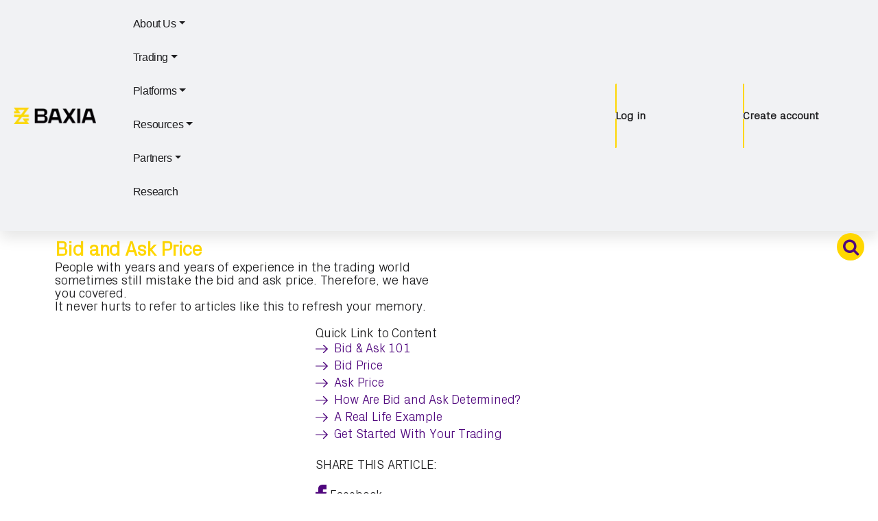

--- FILE ---
content_type: text/html; charset=utf-8
request_url: https://baxiamarkets.com/bid-and-ask-price
body_size: 53562
content:
<!doctype html>
<html lang="en-US" prefix="og: https://ogp.me/ns#">
<head>
	<meta http-equiv="Content-Type" content="text/html; charset=UTF-8"/>
<meta name="viewport" content="width=device-width, initial-scale=1">
<link rel="profile" href="https://gmpg.org/xfn/11">
<script data-wpmeteor-nooptimize="true">var _wpmeteor={"exclude":true,"gdpr":true,"rdelay":20000,"preload":true,"elementor-animations":true,"elementor-pp":true,"v":"3.4.7","rest_url":"https:\/\/baxiamarkets.com\/wp-json\/"};(()=>{try{new MutationObserver(function(){}),new Promise(function(){}),Object.assign({},{}),document.fonts.ready.then(function(){})}catch{s="wpmeteordisable=1",i=document.location.href,i.match(/[?&]wpmeteordisable/)||(o="",i.indexOf("?")==-1?i.indexOf("#")==-1?o=i+"?"+s:o=i.replace("#","?"+s+"#"):i.indexOf("#")==-1?o=i+"&"+s:o=i.replace("#","&"+s+"#"),document.location.href=o)}var s,i,o;})();
</script><script data-wpmeteor-nooptimize="true">(()=>{var We=()=>Math.round(performance.now())/1e3;var h="addEventListener",pe="removeEventListener",p="getAttribute",v="setAttribute",j="removeAttribute",G="hasAttribute",Gt="querySelector",I=Gt+"All",C="appendChild",Q="removeChild",ue="createElement",T="tagName",ze="getOwnPropertyDescriptor",y="prototype",V="__lookupGetter__",fe="__lookupSetter__",f="DOMContentLoaded",u="load",Ee="error";var l=window,c=document,be=c.documentElement,Ye=()=>{},H=console.error;var $e=!0,K=class{constructor(){this.known=[]}init(){let t,n,s=(r,i)=>{if($e&&r&&r.fn&&!r.__wpmeteor){let o=function(a){return c[h](f,E=>{a.call(c,r,E,"jQueryMock")}),this};this.known.push([r,r.fn.ready,r.fn.init.prototype.ready]),r.fn.ready=o,r.fn.init.prototype.ready=o,r.__wpmeteor=!0}return r};window.jQuery||window.$,Object.defineProperty(window,"jQuery",{get(){return t},set(r){t=s(r,"jQuery")}}),Object.defineProperty(window,"$",{get(){return n},set(r){n=s(r,"$")}})}unmock(){this.known.forEach(([t,n,s])=>{t.fn.ready=n,t.fn.init.prototype.ready=s}),$e=!1}};var me="fpo:first-interaction",ge="fpo:replay-captured-events";var je="fpo:element-loaded",Te="fpo:images-loaded",k="fpo:the-end";var J="click",q=window,Qe=q.addEventListener.bind(q),Ke=q.removeEventListener.bind(q),Ae="removeAttribute",he="getAttribute",Ct="setAttribute",Se=["touchstart","touchmove","touchend","touchcancel","keydown","wheel"],Je=["mouseover","mouseout",J],Ut=["touchstart","touchend","touchcancel","mouseover","mouseout",J],N="data-wpmeteor-";var Ge="dispatchEvent",Xe=e=>{let t=new MouseEvent(J,{view:e.view,bubbles:!0,cancelable:!0});return Object.defineProperty(t,"target",{writable:!1,value:e.target}),t},Ce=class{static capture(){let t=!1,n=[],s=r=>{if(r.target&&Ge in r.target){if(!r.isTrusted)return;if(r.cancelable&&!Se.includes(r.type))try{r.preventDefault()}catch{}r.stopImmediatePropagation(),r.type===J?n.push(Xe(r)):Ut.includes(r.type)&&n.push(r),r.target[Ct](N+r.type,!0),t||(t=!0,q[Ge](new CustomEvent(me)))}};q.addEventListener(ge,()=>{Je.forEach(o=>Ke(o,s,{passive:!1,capture:!0})),Se.forEach(o=>Ke(o,s,{passive:!0,capture:!0}));let r;for(;r=n.shift();){var i=r.target;i[he](N+"touchstart")&&i[he](N+"touchend")&&!i[he](N+J)?(i[he](N+"touchmove")||n.push(Xe(r)),i[Ae](N+"touchstart"),i[Ae](N+"touchend")):i[Ae](N+r.type),i[Ge](r)}}),Je.forEach(r=>Qe(r,s,{passive:!1,capture:!0})),Se.forEach(r=>Qe(r,s,{passive:!0,capture:!0}))}};var Ze=Ce;var X=class{constructor(){this.l=[]}emit(t,n=null){this.l[t]&&this.l[t].forEach(s=>s(n))}on(t,n){this.l[t]||=[],this.l[t].push(n)}off(t,n){this.l[t]=(this.l[t]||[]).filter(s=>s!==n)}};var w=new X;var ve=c[ue]("span");ve[v]("id","elementor-device-mode");ve[v]("class","elementor-screen-only");var Bt=!1,et=()=>(Bt||c.body[C](ve),getComputedStyle(ve,":after").content.replace(/"/g,""));var tt=e=>e[p]("class")||"",rt=(e,t)=>e[v]("class",t),nt=()=>{l[h](u,function(){let e=et(),t=Math.max(be.clientWidth||0,l.innerWidth||0),n=Math.max(be.clientHeight||0,l.innerHeight||0),s=["_animation_"+e,"animation_"+e,"_animation","_animation","animation"];Array.from(c[I](".elementor-invisible")).forEach(r=>{let i=r.getBoundingClientRect();if(i.top+l.scrollY<=n&&i.left+l.scrollX<t)try{let a=JSON.parse(r[p]("data-settings"));if(a.trigger_source)return;let E=a._animation_delay||a.animation_delay||0,d,D;for(var o=0;o<s.length;o++)if(a[s[o]]){D=s[o],d=a[D];break}if(d){let Y=tt(r),$=d==="none"?Y:Y+" animated "+d,At=setTimeout(()=>{rt(r,$.replace(/\belementor-invisible\b/,"")),s.forEach(St=>delete a[St]),r[v]("data-settings",JSON.stringify(a))},E);w.on("fi",()=>{clearTimeout(At),rt(r,tt(r).replace(new RegExp("\b"+d+"\b"),""))})}}catch(a){console.error(a)}})})};var st="data-in-mega_smartmenus",ot=()=>{let e=c[ue]("div");e.innerHTML='<span class="sub-arrow --wp-meteor"><i class="fa" aria-hidden="true"></i></span>';let t=e.firstChild,n=s=>{let r=[];for(;s=s.previousElementSibling;)r.push(s);return r};c[h](f,function(){Array.from(c[I](".pp-advanced-menu ul")).forEach(s=>{if(s[p](st))return;(s[p]("class")||"").match(/\bmega-menu\b/)&&s[I]("ul").forEach(o=>{o[v](st,!0)});let r=n(s),i=r.filter(o=>o).filter(o=>o[T]==="A").pop();if(i||(i=r.map(o=>Array.from(o[I]("a"))).filter(o=>o).flat().pop()),i){let o=t.cloneNode(!0);i[C](o),new MutationObserver(E=>{E.forEach(({addedNodes:d})=>{d.forEach(D=>{if(D.nodeType===1&&D[T]==="SPAN")try{i[Q](o)}catch{}})})}).observe(i,{childList:!0})}})})};var _="readystatechange",S="message";var z="SCRIPT",m="data-wpmeteor-",b=Object.defineProperty,xe=Object.defineProperties,O="javascript/blocked",Ne=/^\s*(application|text)\/javascript|module\s*$/i,gt="requestAnimationFrame",ht="requestIdleCallback",ce="setTimeout",x=l.constructor.name+"::",ae=c.constructor.name+"::",vt=function(e,t){t=t||l;for(var n=0;n<this.length;n++)e.call(t,this[n],n,this)};"NodeList"in l&&!NodeList[y].forEach&&(NodeList[y].forEach=vt);"HTMLCollection"in l&&!HTMLCollection[y].forEach&&(HTMLCollection[y].forEach=vt);_wpmeteor["elementor-animations"]&&nt(),_wpmeteor["elementor-pp"]&&ot();var Z=[],ye=[],ee=[],se=!1,P=[],g={},Me=!1,Nt=0,M=c.visibilityState==="visible"?l[gt]:l[ce],yt=l[ht]||M;c[h]("visibilitychange",()=>{M=c.visibilityState==="visible"?l[gt]:l[ce],yt=l[ht]||M});var U=l[ce],De,F=["src","type"],W=Object,te="definePropert";W[te+"y"]=(e,t,n)=>e===l&&["jQuery","onload"].indexOf(t)>=0||(e===c||e===c.body)&&["readyState","write","writeln","on"+_].indexOf(t)>=0?(["on"+_,"on"+u].indexOf(t)&&n.set&&(g["on"+_]=g["on"+_]||[],g["on"+_].push(n.set)),e):e instanceof HTMLScriptElement&&F.indexOf(t)>=0?(e[t+"Getters"]||(e[t+"Getters"]=[],e[t+"Setters"]=[],b(e,t,{set(s){e[t+"Setters"].forEach(r=>r.call(e,s))},get(){return e[t+"Getters"].slice(-1)[0]()}})),n.get&&e[t+"Getters"].push(n.get),n.set&&e[t+"Setters"].push(n.set),e):b(e,t,n);W[te+"ies"]=(e,t)=>{for(let n in t)W[te+"y"](e,n,t[n]);for(let n of Object.getOwnPropertySymbols(t))W[te+"y"](e,n,t[n]);return e};var Pe=EventTarget[y][h],Lt=EventTarget[y][pe],le=Pe.bind(c),Ot=Lt.bind(c),B=Pe.bind(l),Dt=Lt.bind(l),wt=Document[y].createElement,de=wt.bind(c),_e=c.__proto__[V]("readyState").bind(c),it="loading";b(c,"readyState",{get(){return it},set(e){return it=e}});var ct=e=>P.filter(([t,,n],s)=>{if(!(e.indexOf(t.type)<0)){n||(n=t.target);try{let r=n.constructor.name+"::"+t.type;for(let i=0;i<g[r].length;i++)if(g[r][i]){let o=r+"::"+s+"::"+i;if(!Oe[o])return!0}}catch{}}}).length,oe,Oe={},ie=e=>{P.forEach(([t,n,s],r)=>{if(!(e.indexOf(t.type)<0)){s||(s=t.target);try{let i=s.constructor.name+"::"+t.type;if((g[i]||[]).length)for(let o=0;o<g[i].length;o++){let a=g[i][o];if(a){let E=i+"::"+r+"::"+o;if(!Oe[E]){Oe[E]=!0,c.readyState=n,oe=i;try{Nt++,!a[y]||a[y].constructor===a?a.bind(s)(t):a(t)}catch(d){H(d,a)}oe=null}}}}catch(i){H(i)}}})};le(f,e=>{P.push([new e.constructor(f,e),_e(),c])});le(_,e=>{P.push([new e.constructor(_,e),_e(),c])});B(f,e=>{P.push([new e.constructor(f,e),_e(),l])});B(u,e=>{Me=!0,P.push([new e.constructor(u,e),_e(),l]),R||ie([f,_,S,u])});var _t=e=>{P.push([e,c.readyState,l])},Rt=l[V]("onmessage"),kt=l[fe]("onmessage"),xt=()=>{Dt(S,_t),(g[x+"message"]||[]).forEach(e=>{B(S,e)}),b(l,"onmessage",{get:Rt,set:kt})};B(S,_t);var bt=new K;bt.init();var Ie=()=>{!R&&!se&&(R=!0,c.readyState="loading",M(He),M(A)),Me||B(u,()=>{Ie()})};B(me,()=>{Ie()});w.on(Te,()=>{Ie()});_wpmeteor.rdelay>=0&&Ze.capture();var re=[-1],at=e=>{re=re.filter(t=>t!==e.target),re.length||U(w.emit.bind(w,k))};var R=!1,A=()=>{let e=Z.shift();if(e)e[p](m+"src")?e[G]("async")?(e.isConnected&&re.push(e),Ue(e,at),U(A)):Ue(e,U.bind(null,A)):(e.origtype==O&&Ue(e),U(A));else if(ye.length){for(;ye.length;)Z.push(ye.shift());U(A)}else if(ct([f,_,S]))ie([f,_,S]),U(A);else if(Me)if(ct([u,S]))ie([u,S]),U(A);else if(re.length>1)yt(A);else if(ee.length){for(;ee.length;)Z.push(ee.shift());U(A)}else{if(l.RocketLazyLoadScripts)try{RocketLazyLoadScripts.run()}catch(t){H(t)}c.readyState="complete",xt(),bt.unmock(),R=!1,se=!0,l[ce](()=>at({target:-1}))}else R=!1},Mt=e=>{let t=de(z),n=e.attributes;for(var s=n.length-1;s>=0;s--)n[s].name.startsWith(m)||t[v](n[s].name,n[s].value);let r=e[p](m+"type");r?t.type=r:t.type="text/javascript",(e.textContent||"").match(/^\s*class RocketLazyLoadScripts/)?t.textContent=e.textContent.replace(/^\s*class\s*RocketLazyLoadScripts/,"window.RocketLazyLoadScripts=class").replace("RocketLazyLoadScripts.run();",""):t.textContent=e.textContent;for(let i of["onload","onerror","onreadystatechange"])e[i]&&(t[i]=e[i]);return t},Ue=(e,t)=>{let n=e[p](m+"src");if(n){let s=Pe.bind(e);e.isConnected&&t&&(s(u,t),s(Ee,t)),e.origtype=e[p](m+"type")||"text/javascript",e.origsrc=n,(!e.isConnected||e[G]("nomodule")||e.type&&!Ne.test(e.type))&&t&&t(new Event(u,{target:e}))}else e.origtype===O?(e.origtype=e[p](m+"type")||"text/javascript",e[j]("integrity"),e.textContent=e.textContent+`
`):t&&t(new Event(u,{target:e}))},Ve=(e,t)=>{let n=(g[e]||[]).indexOf(t);if(n>=0)return g[e][n]=void 0,!0},lt=(e,t,...n)=>{if("HTMLDocument::"+f==oe&&e===f&&!t.toString().match(/jQueryMock/)){w.on(k,c[h].bind(c,e,t,...n));return}if(t&&(e===f||e===_)){let s=ae+e;g[s]=g[s]||[],g[s].push(t),se&&ie([e]);return}return le(e,t,...n)},dt=(e,t,...n)=>{if(e===f){let s=ae+e;Ve(s,t)}return Ot(e,t,...n)};xe(c,{[h]:{get(){return lt},set(){return lt}},[pe]:{get(){return dt},set(){return dt}}});var ne=c.createDocumentFragment(),He=()=>{ne.hasChildNodes()&&(c.head[C](ne),ne=c.createDocumentFragment())},pt={},Le=e=>{if(e)try{let t=new URL(e,c.location.href),n=t.origin;if(n&&!pt[n]&&c.location.host!==t.host){let s=de("link");s.rel="preconnect",s.href=n,ne[C](s),pt[n]=!0,R&&M(He)}}catch{}},we={},Pt=(e,t,n,s)=>{let r=de("link");r.rel=t?"modulepre"+u:"pre"+u,r.as="script",n&&r[v]("crossorigin",n),s&&r[v]("integrity",s);try{e=new URL(e,c.location.href).href}catch{}r.href=e,ne[C](r),we[e]=!0,R&&M(He)},Re=function(...e){let t=de(...e);if(!e||e[0].toUpperCase()!==z||!R)return t;let n=t[v].bind(t),s=t[p].bind(t),r=t[G].bind(t),i=t[V]("attributes").bind(t);return F.forEach(o=>{let a=t[V](o).bind(t),E=t[fe](o).bind(t);W[te+"y"](t,o,{set(d){return o==="type"&&d&&!Ne.test(d)?t[v](o,d):((o==="src"&&d||o==="type"&&d&&t.origsrc)&&n("type",O),d?t[v](m+o,d):t[j](m+o))},get(){let d=t[p](m+o);if(o==="src")try{return new URL(d,c.location.href).href}catch{}return d}}),b(t,"orig"+o,{set(d){return E(d)},get(){return a()}})}),t[v]=function(o,a){if(F.includes(o))return o==="type"&&a&&!Ne.test(a)?n(o,a):((o==="src"&&a||o==="type"&&a&&t.origsrc)&&n("type",O),a?n(m+o,a):t[j](m+o));n(o,a)},t[p]=function(o){let a=F.indexOf(o)>=0?s(m+o):s(o);if(o==="src")try{return new URL(a,c.location.href).href}catch{}return a},t[G]=function(o){return F.indexOf(o)>=0?r(m+o):r(o)},b(t,"attributes",{get(){return[...i()].filter(a=>a.name!=="type").map(a=>({name:a.name.match(new RegExp(m))?a.name.replace(m,""):a.name,value:a.value}))}}),t};Object.defineProperty(Document[y],"createElement",{set(e){e!==Re&&(De=e)},get(){return De||Re}});var Be=new Set,qe=new MutationObserver(e=>{e.forEach(({removedNodes:t,addedNodes:n,target:s})=>{t.forEach(r=>{r.nodeType===1&&z===r[T]&&"origtype"in r&&Be.delete(r)}),n.forEach(r=>{if(r.nodeType===1)if(z===r[T]){if("origtype"in r){if(r.origtype!==O)return}else if(r[p]("type")!==O)return;"origtype"in r||F.forEach(o=>{let a=r[V](o).bind(r),E=r[fe](o).bind(r);b(r,"orig"+o,{set(d){return E(d)},get(){return a()}})});let i=r[p](m+"src");Be.has(r)&&H("Inserted twice",r),r.parentNode?(Be.add(r),(i||"").match(/\/gtm.js\?/)||r[G]("async")?(ee.push(r),Le(i)):r[G]("defer")?(ye.push(r),Le(i)):(i&&!r[G]("nomodule")&&!we[i]&&(Ye(We(),"pre preload",Z.length),Pt(i,r[p](m+"type")=="module",r[G]("crossorigin")&&r[p]("crossorigin"),r[p]("integrity"))),Z.push(r))):(r[h](u,o=>o.target.parentNode[Q](o.target)),r[h](Ee,o=>o.target.parentNode[Q](o.target)),s[C](r))}else r[T]==="LINK"&&r[p]("as")==="script"&&(we[r[p]("href")]=!0)})})}),Tt={childList:!0,subtree:!0};qe.observe(c.documentElement,Tt);var It=HTMLElement[y].attachShadow;HTMLElement[y].attachShadow=function(e){let t=It.call(this,e);return e.mode==="open"&&qe.observe(t,Tt),t};var ut=W[ze](HTMLIFrameElement[y],"src");b(HTMLIFrameElement[y],"src",{get(){return this.dataset.fpoSrc?this.dataset.fpoSrc:ut.get.call(this)},set(e){delete this.dataset.fpoSrc,ut.set.call(this,e)}});w.on(k,()=>{(!De||De===Re)&&(Document[y].createElement=wt,qe.disconnect()),dispatchEvent(new CustomEvent(ge)),dispatchEvent(new CustomEvent(k))});var ke=e=>{let t,n;!c.currentScript||!c.currentScript.parentNode?(t=c.body,n=t.lastChild):(n=c.currentScript,t=n.parentNode);try{let s=de("div");s.innerHTML=e,Array.from(s.childNodes).forEach(r=>{r.nodeName===z?t.insertBefore(Mt(r),n):t.insertBefore(r,n)})}catch(s){H(s)}},ft=e=>ke(e+`
`);xe(c,{write:{get(){return ke},set(e){return ke=e}},writeln:{get(){return ft},set(e){return ft=e}}});var Et=(e,t,...n)=>{if(x+f==oe&&e===f&&!t.toString().match(/jQueryMock/)){w.on(k,l[h].bind(l,e,t,...n));return}if(x+u==oe&&e===u){w.on(k,l[h].bind(l,e,t,...n));return}if(t&&(e===u||e===f||e===S&&!se)){let s=e===f?ae+e:x+e;g[s]=g[s]||[],g[s].push(t),se&&ie([e]);return}return B(e,t,...n)},mt=(e,t,...n)=>{if(e===u){let s=e===f?ae+e:x+e;Ve(s,t)}return Dt(e,t,...n)};xe(l,{[h]:{get(){return Et},set(){return Et}},[pe]:{get(){return mt},set(){return mt}}});var Fe=e=>{let t;return{get(){return t},set(n){return t&&Ve(e,n),g[e]=g[e]||[],g[e].push(n),t=n}}};B(je,e=>{let{target:t,event:n}=e.detail,s=t===l?c.body:t,r=s[p](m+"on"+n.type);s[j](m+"on"+n.type);try{let i=new Function("event",r);t===l?l[h](u,i.bind(t,n)):i.call(t,n)}catch(i){console.err(i)}});{let e=Fe(x+u);b(l,"onload",e),le(f,()=>{b(c.body,"onload",e)})}b(c,"onreadystatechange",Fe(ae+_));b(l,"onmessage",Fe(x+S));(()=>{let e=l.innerHeight,t=l.innerWidth,n=r=>{let o={"4g":1250,"3g":2500,"2g":2500}[(navigator.connection||{}).effectiveType]||0,a=r.getBoundingClientRect(),E={top:-1*e-o,left:-1*t-o,bottom:e+o,right:t+o};return!(a.left>=E.right||a.right<=E.left||a.top>=E.bottom||a.bottom<=E.top)},s=(r=!0)=>{let i=1,o=-1,a={},E=()=>{o++,--i||l[ce](w.emit.bind(w,Te),_wpmeteor.rdelay)};Array.from(c.getElementsByTagName("*")).forEach(d=>{let D,Y,$;if(d[T]==="IMG"){let L=d.currentSrc||d.src;L&&!a[L]&&!L.match(/^data:/i)&&((d.loading||"").toLowerCase()!=="lazy"||n(d))&&(D=L)}else if(d[T]===z)Le(d[p](m+"src"));else if(d[T]==="LINK"&&d[p]("as")==="script"&&["pre"+u,"modulepre"+u].indexOf(d[p]("rel"))>=0)we[d[p]("href")]=!0;else if((Y=l.getComputedStyle(d))&&($=(Y.backgroundImage||"").match(/^url\s*\((.*?)\)/i))&&($||[]).length){let L=$[0].slice(4,-1).replace(/"/g,"");!a[L]&&!L.match(/^data:/i)&&(D=L)}if(D){a[D]=!0;let L=new Image;r&&(i++,L[h](u,E),L[h](Ee,E)),L.src=D}}),c.fonts.ready.then(()=>{E()})};_wpmeteor.rdelay===0?le(f,s):B(u,s)})();})();
//1.0.34
</script><script type="javascript/blocked" data-wpmeteor-type="text/javascript">
var theplus_ajax_url = "/";
		var theplus_ajax_post_url = "/";
		var theplus_nonce = "10923297da";
</script>
<title>Bid and Ask Price | Which Is Which? | Baxia Markets</title>
	<link rel="canonical" href="https://baxiamarkets.com/bid-and-ask-price/" />
<meta name="description" content="Learn about the difference between the bid and ask price. We discuss the basic definition, the main difference between them and how they are determined."/>
<meta name="robots" content="follow, index, max-snippet:-1, max-video-preview:-1, max-image-preview:large"/>
<meta property="og:locale" content="en_US"/>
<meta property="og:type" content="article"/>
<meta property="og:title" content="Bid and Ask Price | Which Is Which? | Baxia Markets"/>
<meta property="og:description" content="Learn about the difference between the bid and ask price. We discuss the basic definition, the main difference between them and how they are determined."/>
<meta property="og:url" content="https://baxiamarkets.com/bid-and-ask-price/"/>
<meta property="og:site_name" content="Baxia Markets"/>
<meta property="article:publisher" content="https://www.facebook.com/baxiamarkets/"/>
<meta property="article:section" content="Trading Education"/>
<meta property="og:updated_time" content="2023-02-28T04:04:45-06:00"/>
<meta property="og:image" />
<meta property="og:image:secure_url" content="https://baxiamarkets.com/wp-content/uploads/2021/09/sell-buy-ask-bid-spread-price-light.png"/>
<meta property="og:image:width" content="960"/>
<meta property="og:image:height" content="720"/>
<meta property="og:image:alt" content="bid and ask price or sell and buy price"/>
<meta property="og:image:type" content="image/png"/>
<meta property="article:published_time" content="2021-01-23T18:45:31-06:00"/>
<meta property="article:modified_time" content="2023-02-28T04:04:45-06:00"/>
<meta name="twitter:card" content="summary_large_image"/>
<meta name="twitter:title" content="Bid and Ask Price | Which Is Which? | Baxia Markets"/>
<meta name="twitter:description" content="Learn about the difference between the bid and ask price. We discuss the basic definition, the main difference between them and how they are determined."/>
<meta name="twitter:site" content="@baxiamarkets"/>
<meta name="twitter:creator" content="@baxiamarkets"/>
<meta name="twitter:image" />
<meta name="twitter:label1" content="Time to read"/>
<meta name="twitter:data1" content="3 minutes"/>
<script type="application/ld+json" class="rank-math-schema-pro">{"@context":"https://schema.org","@graph":[{"@type":"Place","@id":"https://baxiamarkets.com/#place","address":{"@type":"PostalAddress","streetAddress":"Capital Union Bank Building","addressLocality":"Lyford Cay, Nassau","addressRegion":"New Providence","addressCountry":"The Bahamas"}},{"@type":["FinancialService","Organization"],"@id":"https://baxiamarkets.com/#organization","name":"https://baxiamarkets.com/","url":"https://baxiamarkets.com/","sameAs":["https://www.facebook.com/baxiamarkets/","https://twitter.com/baxiamarkets"],"email":"support@baxiamarkets.com","address":{"@type":"PostalAddress","streetAddress":"Capital Union Bank Building","addressLocality":"Lyford Cay, Nassau","addressRegion":"New Providence","addressCountry":"The Bahamas"},"logo":{"@type":"ImageObject","@id":"https://baxiamarkets.com/#logo","url":"https://baxiamarkets.com/wp-content/uploads/2021/06/Baxia-Logo_Yellow_Black-01.png","contentUrl":"https://baxiamarkets.com/wp-content/uploads/2021/06/Baxia-Logo_Yellow_Black-01.png","caption":"https://baxiamarkets.com/","inLanguage":"en-US","width":"1345","height":"272"},"priceRange":"$","openingHours":["Monday,Tuesday,Wednesday,Thursday,Friday,Saturday,Sunday 09:00-17:00"],"location":{"@id":"https://baxiamarkets.com/#place"},"image":{"@id":"https://baxiamarkets.com/#logo"},"telephone":"+000-000-000"},{"@type":"WebSite","@id":"https://baxiamarkets.com/#website","url":"https://baxiamarkets.com","name":"https://baxiamarkets.com/","publisher":{"@id":"https://baxiamarkets.com/#organization"},"inLanguage":"en-US"},{"@type":"ImageObject","@id":"https://baxiamarkets.com/wp-content/uploads/2021/09/sell-buy-ask-bid-spread-price-light.png","url":"https://baxiamarkets.com/wp-content/uploads/2021/09/sell-buy-ask-bid-spread-price-light.png","width":"960","height":"720","caption":"bid and ask price or sell and buy price","inLanguage":"en-US"},{"@type":"BreadcrumbList","@id":"https://baxiamarkets.com/bid-and-ask-price/#breadcrumb","itemListElement":[{"@type":"ListItem","position":"1","item":{"@id":"https://baxiamarkets.com","name":"Home"}},{"@type":"ListItem","position":"2","item":{"@id":"https://baxiamarkets.com/bid-and-ask-price/","name":"Bid and Ask Price | Which Is Which?"}}]},{"@type":"WebPage","@id":"https://baxiamarkets.com/bid-and-ask-price/#webpage","url":"https://baxiamarkets.com/bid-and-ask-price/","name":"Bid and Ask Price | Which Is Which? | Baxia Markets","datePublished":"2021-01-23T18:45:31-06:00","dateModified":"2023-02-28T04:04:45-06:00","isPartOf":{"@id":"https://baxiamarkets.com/#website"},"primaryImageOfPage":{"@id":"https://baxiamarkets.com/wp-content/uploads/2021/09/sell-buy-ask-bid-spread-price-light.png"},"inLanguage":"en-US","breadcrumb":{"@id":"https://baxiamarkets.com/bid-and-ask-price/#breadcrumb"}},{"@type":"Person","@id":"https://baxiamarkets.com/author/admin/","name":"Baxia Admin","url":"https://baxiamarkets.com/author/admin/","image":{"@type":"ImageObject","@id":"https://secure.gravatar.com/avatar/2cb2bc52bd016e6fe220c4dde186e5d9?s=96&d=mm&r=g","url":"https://secure.gravatar.com/avatar/2cb2bc52bd016e6fe220c4dde186e5d9?s=96&d=mm&r=g","caption":"Baxia Admin","inLanguage":"en-US"},"worksFor":{"@id":"https://baxiamarkets.com/#organization"}},{"@type":"Article","headline":"Bid and Ask Price | Which Is Which? | Baxia Markets","keywords":"bid and ask price","datePublished":"2021-01-23T18:45:31-06:00","dateModified":"2023-02-28T04:04:45-06:00","author":{"@id":"https://baxiamarkets.com/author/admin/","name":"Baxia Admin"},"publisher":{"@id":"https://baxiamarkets.com/#organization"},"description":"Learn about the difference between the bid and ask price. We discuss the basic definition, the main difference between them and how they are determined.","name":"Bid and Ask Price | Which Is Which? | Baxia Markets","@id":"https://baxiamarkets.com/bid-and-ask-price/#richSnippet","isPartOf":{"@id":"https://baxiamarkets.com/bid-and-ask-price/#webpage"},"image":{"@id":"https://baxiamarkets.com/wp-content/uploads/2021/09/sell-buy-ask-bid-spread-price-light.png"},"inLanguage":"en-US","mainEntityOfPage":{"@id":"https://baxiamarkets.com/bid-and-ask-price/#webpage"}}]}</script>
<link rel="dns-prefetch" href="https://maps.googleapis.com/"/>
<link rel="stylesheet" id="hello-elementor-theme-style-css" href="../wp-content/themes/hello-elementor/theme.min_ver-2.9.0.css" media="all"/>
<link rel="stylesheet" id="elementor-frontend-css" href="../wp-content/plugins/elementor/assets/css/frontend-lite.min_ver-3.23.4.css" media="all"/>
<style id="elementor-frontend-inline-css">
@-webkit-keyframes ha_fadeIn{0%{opacity:0}to{opacity:1}}@keyframes ha_fadeIn{0%{opacity:0}to{opacity:1}}@-webkit-keyframes ha_zoomIn{0%{opacity:0;-webkit-transform:scale3d(.3,.3,.3);transform:scale3d(.3,.3,.3)}50%{opacity:1}}@keyframes ha_zoomIn{0%{opacity:0;-webkit-transform:scale3d(.3,.3,.3);transform:scale3d(.3,.3,.3)}50%{opacity:1}}@-webkit-keyframes ha_rollIn{0%{opacity:0;-webkit-transform:translate3d(-100%,0,0) rotate3d(0,0,1,-120deg);transform:translate3d(-100%,0,0) rotate3d(0,0,1,-120deg)}to{opacity:1}}@keyframes ha_rollIn{0%{opacity:0;-webkit-transform:translate3d(-100%,0,0) rotate3d(0,0,1,-120deg);transform:translate3d(-100%,0,0) rotate3d(0,0,1,-120deg)}to{opacity:1}}@-webkit-keyframes ha_bounce{0%,20%,53%,to{-webkit-animation-timing-function:cubic-bezier(.215,.61,.355,1);animation-timing-function:cubic-bezier(.215,.61,.355,1)}40%,43%{-webkit-transform:translate3d(0,-30px,0) scaleY(1.1);transform:translate3d(0,-30px,0) scaleY(1.1);-webkit-animation-timing-function:cubic-bezier(.755,.05,.855,.06);animation-timing-function:cubic-bezier(.755,.05,.855,.06)}70%{-webkit-transform:translate3d(0,-15px,0) scaleY(1.05);transform:translate3d(0,-15px,0) scaleY(1.05);-webkit-animation-timing-function:cubic-bezier(.755,.05,.855,.06);animation-timing-function:cubic-bezier(.755,.05,.855,.06)}80%{-webkit-transition-timing-function:cubic-bezier(.215,.61,.355,1);transition-timing-function:cubic-bezier(.215,.61,.355,1);-webkit-transform:translate3d(0,0,0) scaleY(.95);transform:translate3d(0,0,0) scaleY(.95)}90%{-webkit-transform:translate3d(0,-4px,0) scaleY(1.02);transform:translate3d(0,-4px,0) scaleY(1.02)}}@keyframes ha_bounce{0%,20%,53%,to{-webkit-animation-timing-function:cubic-bezier(.215,.61,.355,1);animation-timing-function:cubic-bezier(.215,.61,.355,1)}40%,43%{-webkit-transform:translate3d(0,-30px,0) scaleY(1.1);transform:translate3d(0,-30px,0) scaleY(1.1);-webkit-animation-timing-function:cubic-bezier(.755,.05,.855,.06);animation-timing-function:cubic-bezier(.755,.05,.855,.06)}70%{-webkit-transform:translate3d(0,-15px,0) scaleY(1.05);transform:translate3d(0,-15px,0) scaleY(1.05);-webkit-animation-timing-function:cubic-bezier(.755,.05,.855,.06);animation-timing-function:cubic-bezier(.755,.05,.855,.06)}80%{-webkit-transition-timing-function:cubic-bezier(.215,.61,.355,1);transition-timing-function:cubic-bezier(.215,.61,.355,1);-webkit-transform:translate3d(0,0,0) scaleY(.95);transform:translate3d(0,0,0) scaleY(.95)}90%{-webkit-transform:translate3d(0,-4px,0) scaleY(1.02);transform:translate3d(0,-4px,0) scaleY(1.02)}}@-webkit-keyframes ha_bounceIn{0%,20%,40%,60%,80%,to{-webkit-animation-timing-function:cubic-bezier(.215,.61,.355,1);animation-timing-function:cubic-bezier(.215,.61,.355,1)}0%{opacity:0;-webkit-transform:scale3d(.3,.3,.3);transform:scale3d(.3,.3,.3)}20%{-webkit-transform:scale3d(1.1,1.1,1.1);transform:scale3d(1.1,1.1,1.1)}40%{-webkit-transform:scale3d(.9,.9,.9);transform:scale3d(.9,.9,.9)}60%{opacity:1;-webkit-transform:scale3d(1.03,1.03,1.03);transform:scale3d(1.03,1.03,1.03)}80%{-webkit-transform:scale3d(.97,.97,.97);transform:scale3d(.97,.97,.97)}to{opacity:1}}@keyframes ha_bounceIn{0%,20%,40%,60%,80%,to{-webkit-animation-timing-function:cubic-bezier(.215,.61,.355,1);animation-timing-function:cubic-bezier(.215,.61,.355,1)}0%{opacity:0;-webkit-transform:scale3d(.3,.3,.3);transform:scale3d(.3,.3,.3)}20%{-webkit-transform:scale3d(1.1,1.1,1.1);transform:scale3d(1.1,1.1,1.1)}40%{-webkit-transform:scale3d(.9,.9,.9);transform:scale3d(.9,.9,.9)}60%{opacity:1;-webkit-transform:scale3d(1.03,1.03,1.03);transform:scale3d(1.03,1.03,1.03)}80%{-webkit-transform:scale3d(.97,.97,.97);transform:scale3d(.97,.97,.97)}to{opacity:1}}@-webkit-keyframes ha_flipInX{0%{opacity:0;-webkit-transform:perspective(400px) rotate3d(1,0,0,90deg);transform:perspective(400px) rotate3d(1,0,0,90deg);-webkit-animation-timing-function:ease-in;animation-timing-function:ease-in}40%{-webkit-transform:perspective(400px) rotate3d(1,0,0,-20deg);transform:perspective(400px) rotate3d(1,0,0,-20deg);-webkit-animation-timing-function:ease-in;animation-timing-function:ease-in}60%{opacity:1;-webkit-transform:perspective(400px) rotate3d(1,0,0,10deg);transform:perspective(400px) rotate3d(1,0,0,10deg)}80%{-webkit-transform:perspective(400px) rotate3d(1,0,0,-5deg);transform:perspective(400px) rotate3d(1,0,0,-5deg)}}@keyframes ha_flipInX{0%{opacity:0;-webkit-transform:perspective(400px) rotate3d(1,0,0,90deg);transform:perspective(400px) rotate3d(1,0,0,90deg);-webkit-animation-timing-function:ease-in;animation-timing-function:ease-in}40%{-webkit-transform:perspective(400px) rotate3d(1,0,0,-20deg);transform:perspective(400px) rotate3d(1,0,0,-20deg);-webkit-animation-timing-function:ease-in;animation-timing-function:ease-in}60%{opacity:1;-webkit-transform:perspective(400px) rotate3d(1,0,0,10deg);transform:perspective(400px) rotate3d(1,0,0,10deg)}80%{-webkit-transform:perspective(400px) rotate3d(1,0,0,-5deg);transform:perspective(400px) rotate3d(1,0,0,-5deg)}}@-webkit-keyframes ha_flipInY{0%{opacity:0;-webkit-transform:perspective(400px) rotate3d(0,1,0,90deg);transform:perspective(400px) rotate3d(0,1,0,90deg);-webkit-animation-timing-function:ease-in;animation-timing-function:ease-in}40%{-webkit-transform:perspective(400px) rotate3d(0,1,0,-20deg);transform:perspective(400px) rotate3d(0,1,0,-20deg);-webkit-animation-timing-function:ease-in;animation-timing-function:ease-in}60%{opacity:1;-webkit-transform:perspective(400px) rotate3d(0,1,0,10deg);transform:perspective(400px) rotate3d(0,1,0,10deg)}80%{-webkit-transform:perspective(400px) rotate3d(0,1,0,-5deg);transform:perspective(400px) rotate3d(0,1,0,-5deg)}}@keyframes ha_flipInY{0%{opacity:0;-webkit-transform:perspective(400px) rotate3d(0,1,0,90deg);transform:perspective(400px) rotate3d(0,1,0,90deg);-webkit-animation-timing-function:ease-in;animation-timing-function:ease-in}40%{-webkit-transform:perspective(400px) rotate3d(0,1,0,-20deg);transform:perspective(400px) rotate3d(0,1,0,-20deg);-webkit-animation-timing-function:ease-in;animation-timing-function:ease-in}60%{opacity:1;-webkit-transform:perspective(400px) rotate3d(0,1,0,10deg);transform:perspective(400px) rotate3d(0,1,0,10deg)}80%{-webkit-transform:perspective(400px) rotate3d(0,1,0,-5deg);transform:perspective(400px) rotate3d(0,1,0,-5deg)}}@-webkit-keyframes ha_swing{20%{-webkit-transform:rotate3d(0,0,1,15deg);transform:rotate3d(0,0,1,15deg)}40%{-webkit-transform:rotate3d(0,0,1,-10deg);transform:rotate3d(0,0,1,-10deg)}60%{-webkit-transform:rotate3d(0,0,1,5deg);transform:rotate3d(0,0,1,5deg)}80%{-webkit-transform:rotate3d(0,0,1,-5deg);transform:rotate3d(0,0,1,-5deg)}}@keyframes ha_swing{20%{-webkit-transform:rotate3d(0,0,1,15deg);transform:rotate3d(0,0,1,15deg)}40%{-webkit-transform:rotate3d(0,0,1,-10deg);transform:rotate3d(0,0,1,-10deg)}60%{-webkit-transform:rotate3d(0,0,1,5deg);transform:rotate3d(0,0,1,5deg)}80%{-webkit-transform:rotate3d(0,0,1,-5deg);transform:rotate3d(0,0,1,-5deg)}}@-webkit-keyframes ha_slideInDown{0%{visibility:visible;-webkit-transform:translate3d(0,-100%,0);transform:translate3d(0,-100%,0)}}@keyframes ha_slideInDown{0%{visibility:visible;-webkit-transform:translate3d(0,-100%,0);transform:translate3d(0,-100%,0)}}@-webkit-keyframes ha_slideInUp{0%{visibility:visible;-webkit-transform:translate3d(0,100%,0);transform:translate3d(0,100%,0)}}@keyframes ha_slideInUp{0%{visibility:visible;-webkit-transform:translate3d(0,100%,0);transform:translate3d(0,100%,0)}}@-webkit-keyframes ha_slideInLeft{0%{visibility:visible;-webkit-transform:translate3d(-100%,0,0);transform:translate3d(-100%,0,0)}}@keyframes ha_slideInLeft{0%{visibility:visible;-webkit-transform:translate3d(-100%,0,0);transform:translate3d(-100%,0,0)}}@-webkit-keyframes ha_slideInRight{0%{visibility:visible;-webkit-transform:translate3d(100%,0,0);transform:translate3d(100%,0,0)}}@keyframes ha_slideInRight{0%{visibility:visible;-webkit-transform:translate3d(100%,0,0);transform:translate3d(100%,0,0)}}.ha_fadeIn{-webkit-animation-name:ha_fadeIn;animation-name:ha_fadeIn}.ha_zoomIn{-webkit-animation-name:ha_zoomIn;animation-name:ha_zoomIn}.ha_rollIn{-webkit-animation-name:ha_rollIn;animation-name:ha_rollIn}.ha_bounce{-webkit-transform-origin:center bottom;-ms-transform-origin:center bottom;transform-origin:center bottom;-webkit-animation-name:ha_bounce;animation-name:ha_bounce}.ha_bounceIn{-webkit-animation-name:ha_bounceIn;animation-name:ha_bounceIn;-webkit-animation-duration:.75s;-webkit-animation-duration:calc(var(--animate-duration)*.75);animation-duration:.75s;animation-duration:calc(var(--animate-duration)*.75)}.ha_flipInX,.ha_flipInY{-webkit-animation-name:ha_flipInX;animation-name:ha_flipInX;-webkit-backface-visibility:visible!important;backface-visibility:visible!important}.ha_flipInY{-webkit-animation-name:ha_flipInY;animation-name:ha_flipInY}.ha_swing{-webkit-transform-origin:top center;-ms-transform-origin:top center;transform-origin:top center;-webkit-animation-name:ha_swing;animation-name:ha_swing}.ha_slideInDown{-webkit-animation-name:ha_slideInDown;animation-name:ha_slideInDown}.ha_slideInUp{-webkit-animation-name:ha_slideInUp;animation-name:ha_slideInUp}.ha_slideInLeft{-webkit-animation-name:ha_slideInLeft;animation-name:ha_slideInLeft}.ha_slideInRight{-webkit-animation-name:ha_slideInRight;animation-name:ha_slideInRight}.ha-css-transform-yes{-webkit-transition-duration:var(--ha-tfx-transition-duration, .2s);transition-duration:var(--ha-tfx-transition-duration, .2s);-webkit-transition-property:-webkit-transform;transition-property:transform;transition-property:transform,-webkit-transform;-webkit-transform:translate(var(--ha-tfx-translate-x, 0),var(--ha-tfx-translate-y, 0)) scale(var(--ha-tfx-scale-x, 1),var(--ha-tfx-scale-y, 1)) skew(var(--ha-tfx-skew-x, 0),var(--ha-tfx-skew-y, 0)) rotateX(var(--ha-tfx-rotate-x, 0)) rotateY(var(--ha-tfx-rotate-y, 0)) rotateZ(var(--ha-tfx-rotate-z, 0));transform:translate(var(--ha-tfx-translate-x, 0),var(--ha-tfx-translate-y, 0)) scale(var(--ha-tfx-scale-x, 1),var(--ha-tfx-scale-y, 1)) skew(var(--ha-tfx-skew-x, 0),var(--ha-tfx-skew-y, 0)) rotateX(var(--ha-tfx-rotate-x, 0)) rotateY(var(--ha-tfx-rotate-y, 0)) rotateZ(var(--ha-tfx-rotate-z, 0))}.ha-css-transform-yes:hover{-webkit-transform:translate(var(--ha-tfx-translate-x-hover, var(--ha-tfx-translate-x, 0)),var(--ha-tfx-translate-y-hover, var(--ha-tfx-translate-y, 0))) scale(var(--ha-tfx-scale-x-hover, var(--ha-tfx-scale-x, 1)),var(--ha-tfx-scale-y-hover, var(--ha-tfx-scale-y, 1))) skew(var(--ha-tfx-skew-x-hover, var(--ha-tfx-skew-x, 0)),var(--ha-tfx-skew-y-hover, var(--ha-tfx-skew-y, 0))) rotateX(var(--ha-tfx-rotate-x-hover, var(--ha-tfx-rotate-x, 0))) rotateY(var(--ha-tfx-rotate-y-hover, var(--ha-tfx-rotate-y, 0))) rotateZ(var(--ha-tfx-rotate-z-hover, var(--ha-tfx-rotate-z, 0)));transform:translate(var(--ha-tfx-translate-x-hover, var(--ha-tfx-translate-x, 0)),var(--ha-tfx-translate-y-hover, var(--ha-tfx-translate-y, 0))) scale(var(--ha-tfx-scale-x-hover, var(--ha-tfx-scale-x, 1)),var(--ha-tfx-scale-y-hover, var(--ha-tfx-scale-y, 1))) skew(var(--ha-tfx-skew-x-hover, var(--ha-tfx-skew-x, 0)),var(--ha-tfx-skew-y-hover, var(--ha-tfx-skew-y, 0))) rotateX(var(--ha-tfx-rotate-x-hover, var(--ha-tfx-rotate-x, 0))) rotateY(var(--ha-tfx-rotate-y-hover, var(--ha-tfx-rotate-y, 0))) rotateZ(var(--ha-tfx-rotate-z-hover, var(--ha-tfx-rotate-z, 0)))}.happy-addon>.elementor-widget-container{word-wrap:break-word;overflow-wrap:break-word}.happy-addon>.elementor-widget-container,.happy-addon>.elementor-widget-container *{-webkit-box-sizing:border-box;box-sizing:border-box}.happy-addon p:empty{display:none}.happy-addon .elementor-inline-editing{min-height:auto!important}.happy-addon-pro img{max-width:100%;height:auto;-o-object-fit:cover;object-fit:cover}.ha-screen-reader-text{position:absolute;overflow:hidden;clip:rect(1px,1px,1px,1px);margin:-1px;padding:0;width:1px;height:1px;border:0;word-wrap:normal!important;-webkit-clip-path:inset(50%);clip-path:inset(50%)}.ha-has-bg-overlay>.elementor-widget-container{position:relative;z-index:1}.ha-has-bg-overlay>.elementor-widget-container:before{position:absolute;top:0;left:0;z-index:-1;width:100%;height:100%;content:""}.ha-popup--is-enabled .ha-js-popup,.ha-popup--is-enabled .ha-js-popup img{cursor:-webkit-zoom-in!important;cursor:zoom-in!important}.mfp-wrap .mfp-arrow,.mfp-wrap .mfp-close{background-color:transparent}.mfp-wrap .mfp-arrow:focus,.mfp-wrap .mfp-close:focus{outline-width:thin}.ha-advanced-tooltip-enable{position:relative;cursor:pointer;--ha-tooltip-arrow-color:black;--ha-tooltip-arrow-distance:0}.ha-advanced-tooltip-enable .ha-advanced-tooltip-content{position:absolute;z-index:999;display:none;padding:5px 0;width:120px;height:auto;border-radius:6px;background-color:#000;color:#fff;text-align:center;opacity:0}.ha-advanced-tooltip-enable .ha-advanced-tooltip-content::after{position:absolute;border-width:5px;border-style:solid;content:""}.ha-advanced-tooltip-enable .ha-advanced-tooltip-content.no-arrow::after{visibility:hidden}.ha-advanced-tooltip-enable .ha-advanced-tooltip-content.show{display:inline-block;opacity:1}.ha-advanced-tooltip-enable.ha-advanced-tooltip-top .ha-advanced-tooltip-content,body[data-elementor-device-mode=tablet] .ha-advanced-tooltip-enable.ha-advanced-tooltip-tablet-top .ha-advanced-tooltip-content{top:unset;right:0;bottom:calc(101% + var(--ha-tooltip-arrow-distance));left:0;margin:0 auto}.ha-advanced-tooltip-enable.ha-advanced-tooltip-top .ha-advanced-tooltip-content::after,body[data-elementor-device-mode=tablet] .ha-advanced-tooltip-enable.ha-advanced-tooltip-tablet-top .ha-advanced-tooltip-content::after{top:100%;right:unset;bottom:unset;left:50%;border-color:var(--ha-tooltip-arrow-color) transparent transparent transparent;-webkit-transform:translateX(-50%);-ms-transform:translateX(-50%);transform:translateX(-50%)}.ha-advanced-tooltip-enable.ha-advanced-tooltip-bottom .ha-advanced-tooltip-content,body[data-elementor-device-mode=tablet] .ha-advanced-tooltip-enable.ha-advanced-tooltip-tablet-bottom .ha-advanced-tooltip-content{top:calc(101% + var(--ha-tooltip-arrow-distance));right:0;bottom:unset;left:0;margin:0 auto}.ha-advanced-tooltip-enable.ha-advanced-tooltip-bottom .ha-advanced-tooltip-content::after,body[data-elementor-device-mode=tablet] .ha-advanced-tooltip-enable.ha-advanced-tooltip-tablet-bottom .ha-advanced-tooltip-content::after{top:unset;right:unset;bottom:100%;left:50%;border-color:transparent transparent var(--ha-tooltip-arrow-color) transparent;-webkit-transform:translateX(-50%);-ms-transform:translateX(-50%);transform:translateX(-50%)}.ha-advanced-tooltip-enable.ha-advanced-tooltip-left .ha-advanced-tooltip-content,body[data-elementor-device-mode=tablet] .ha-advanced-tooltip-enable.ha-advanced-tooltip-tablet-left .ha-advanced-tooltip-content{top:50%;right:calc(101% + var(--ha-tooltip-arrow-distance));bottom:unset;left:unset;-webkit-transform:translateY(-50%);-ms-transform:translateY(-50%);transform:translateY(-50%)}.ha-advanced-tooltip-enable.ha-advanced-tooltip-left .ha-advanced-tooltip-content::after,body[data-elementor-device-mode=tablet] .ha-advanced-tooltip-enable.ha-advanced-tooltip-tablet-left .ha-advanced-tooltip-content::after{top:50%;right:unset;bottom:unset;left:100%;border-color:transparent transparent transparent var(--ha-tooltip-arrow-color);-webkit-transform:translateY(-50%);-ms-transform:translateY(-50%);transform:translateY(-50%)}.ha-advanced-tooltip-enable.ha-advanced-tooltip-right .ha-advanced-tooltip-content,body[data-elementor-device-mode=tablet] .ha-advanced-tooltip-enable.ha-advanced-tooltip-tablet-right .ha-advanced-tooltip-content{top:50%;right:unset;bottom:unset;left:calc(101% + var(--ha-tooltip-arrow-distance));-webkit-transform:translateY(-50%);-ms-transform:translateY(-50%);transform:translateY(-50%)}.ha-advanced-tooltip-enable.ha-advanced-tooltip-right .ha-advanced-tooltip-content::after,body[data-elementor-device-mode=tablet] .ha-advanced-tooltip-enable.ha-advanced-tooltip-tablet-right .ha-advanced-tooltip-content::after{top:50%;right:100%;bottom:unset;left:unset;border-color:transparent var(--ha-tooltip-arrow-color) transparent transparent;-webkit-transform:translateY(-50%);-ms-transform:translateY(-50%);transform:translateY(-50%)}body[data-elementor-device-mode=mobile] .ha-advanced-tooltip-enable.ha-advanced-tooltip-mobile-top .ha-advanced-tooltip-content{top:unset;right:0;bottom:calc(101% + var(--ha-tooltip-arrow-distance));left:0;margin:0 auto}body[data-elementor-device-mode=mobile] .ha-advanced-tooltip-enable.ha-advanced-tooltip-mobile-top .ha-advanced-tooltip-content::after{top:100%;right:unset;bottom:unset;left:50%;border-color:var(--ha-tooltip-arrow-color) transparent transparent transparent;-webkit-transform:translateX(-50%);-ms-transform:translateX(-50%);transform:translateX(-50%)}body[data-elementor-device-mode=mobile] .ha-advanced-tooltip-enable.ha-advanced-tooltip-mobile-bottom .ha-advanced-tooltip-content{top:calc(101% + var(--ha-tooltip-arrow-distance));right:0;bottom:unset;left:0;margin:0 auto}body[data-elementor-device-mode=mobile] .ha-advanced-tooltip-enable.ha-advanced-tooltip-mobile-bottom .ha-advanced-tooltip-content::after{top:unset;right:unset;bottom:100%;left:50%;border-color:transparent transparent var(--ha-tooltip-arrow-color) transparent;-webkit-transform:translateX(-50%);-ms-transform:translateX(-50%);transform:translateX(-50%)}body[data-elementor-device-mode=mobile] .ha-advanced-tooltip-enable.ha-advanced-tooltip-mobile-left .ha-advanced-tooltip-content{top:50%;right:calc(101% + var(--ha-tooltip-arrow-distance));bottom:unset;left:unset;-webkit-transform:translateY(-50%);-ms-transform:translateY(-50%);transform:translateY(-50%)}body[data-elementor-device-mode=mobile] .ha-advanced-tooltip-enable.ha-advanced-tooltip-mobile-left .ha-advanced-tooltip-content::after{top:50%;right:unset;bottom:unset;left:100%;border-color:transparent transparent transparent var(--ha-tooltip-arrow-color);-webkit-transform:translateY(-50%);-ms-transform:translateY(-50%);transform:translateY(-50%)}body[data-elementor-device-mode=mobile] .ha-advanced-tooltip-enable.ha-advanced-tooltip-mobile-right .ha-advanced-tooltip-content{top:50%;right:unset;bottom:unset;left:calc(101% + var(--ha-tooltip-arrow-distance));-webkit-transform:translateY(-50%);-ms-transform:translateY(-50%);transform:translateY(-50%)}body[data-elementor-device-mode=mobile] .ha-advanced-tooltip-enable.ha-advanced-tooltip-mobile-right .ha-advanced-tooltip-content::after{top:50%;right:100%;bottom:unset;left:unset;border-color:transparent var(--ha-tooltip-arrow-color) transparent transparent;-webkit-transform:translateY(-50%);-ms-transform:translateY(-50%);transform:translateY(-50%)}body.elementor-editor-active .happy-addon.ha-gravityforms .gform_wrapper{display:block!important}.ha-scroll-to-top-wrap.ha-scroll-to-top-hide{display:none}.ha-scroll-to-top-wrap.edit-mode,.ha-scroll-to-top-wrap.single-page-off{display:none!important}.ha-scroll-to-top-button{position:fixed;right:15px;bottom:15px;z-index:9999;display:-webkit-box;display:-webkit-flex;display:-ms-flexbox;display:flex;-webkit-box-align:center;-webkit-align-items:center;align-items:center;-ms-flex-align:center;-webkit-box-pack:center;-ms-flex-pack:center;-webkit-justify-content:center;justify-content:center;width:50px;height:50px;border-radius:50px;background-color:#5636d1;color:#fff;text-align:center;opacity:1;cursor:pointer;-webkit-transition:all .3s;transition:all .3s}.ha-scroll-to-top-button i{color:#fff;font-size:16px}.ha-scroll-to-top-button:hover{background-color:#e2498a}
</style>
<link rel="stylesheet" id="eael-general-css" href="../wp-content/plugins/essential-addons-for-elementor-lite/assets/front-end/css/view/general.min_ver-6.0.3.css" media="all"/>
<link rel="stylesheet" id="eael-66-css" href="https://baxiamarkets.com/wp-content/uploads/essential-addons-elementor/eael-66.css?ver=1677557085" media="all"/>
<link rel="stylesheet" id="eael-110-css" href="https://baxiamarkets.com/wp-content/uploads/essential-addons-elementor/eael-110.css?ver=1677557085" media="all"/>
<link rel="stylesheet" id="sina-morphing-anim-css" href="../wp-content/plugins/dethemekit-for-elementor/includes/ext/sina/assets/css/sina-morphing.min_ver-2.1.6.css" media="all"/>
<link rel="stylesheet" id="de-scroll-animation-css-css" href="../wp-content/plugins/dethemekit-for-elementor/includes/ext/sina/assets/css/de-scroll-animation_ver-2.1.6.css" media="all"/>
<link rel="stylesheet" id="de-reveal-animation-css-css" href="../wp-content/plugins/dethemekit-for-elementor/includes/ext/sina/assets/css/de-reveal-animation_ver-2.1.6.css" media="all"/>
<link rel="stylesheet" id="de-curtain-animation-revealer-css" href="../wp-content/plugins/dethemekit-for-elementor/includes/ext/sina/assets/css/revealer_ver-2.1.6.css" media="all"/>
<link rel="stylesheet" id="de-reveal-curtain-animation-css-css" href="../wp-content/plugins/dethemekit-for-elementor/includes/ext/sina/assets/css/de-reveal-curtain-animation_ver-2.1.6.css" media="all"/>
<link rel="stylesheet" id="de-reveal-letter-decolines-css-css" href="../wp-content/plugins/dethemekit-for-elementor/includes/ext/sina/assets/css/letter/decolines_ver-2.1.6.css" media="all"/>
<link rel="stylesheet" id="de-reveal-letter-normalize-css-css" href="../wp-content/plugins/dethemekit-for-elementor/includes/ext/sina/assets/css/letter/normalize_ver-2.1.6.css" media="all"/>
<link rel="stylesheet" id="de-reveal-letter-lettereffect-css-css" href="../wp-content/plugins/dethemekit-for-elementor/includes/ext/sina/assets/css/letter/lettereffect_ver-2.1.6.css" media="all"/>
<link rel="stylesheet" id="de-reveal-letter-pater-css-css" href="../wp-content/plugins/dethemekit-for-elementor/includes/ext/sina/assets/css/letter/pater_ver-2.1.6.css" media="all"/>
<link rel="stylesheet" id="de-staggering-animate-css" href="../wp-content/plugins/dethemekit-for-elementor/includes/ext/sina/assets/css/de_staggering/animate_ver-2.1.6.css" media="all"/>
<link rel="stylesheet" id="de-staggering-css-css" href="../wp-content/plugins/dethemekit-for-elementor/includes/ext/sina/assets/css/de_staggering/de-staggering_ver-2.1.6.css" media="all"/>
<link rel="stylesheet" id="premium-addons-css" href="../wp-content/plugins/premium-addons-for-elementor/assets/frontend/min-css/premium-addons.min_ver-4.10.50.css" media="all"/>
<link rel="stylesheet" id="premium-pro-css" href="../wp-content/plugins/premium-addons-pro/assets/frontend/min-css/premium-addons.min_ver-2.9.18.css" media="all"/>
<link rel="stylesheet" id="jkit-elements-main-css" href="../wp-content/plugins/jeg-elementor-kit/assets/css/elements/main_ver-2.6.8.css" media="all"/>
<link rel="stylesheet" id="tf-font-awesome-css" href="../wp-content/plugins/elementor/assets/lib/font-awesome/css/all.min_ver-6.6.1.css" media="all"/>
<link rel="stylesheet" id="tf-regular-css" href="../wp-content/plugins/elementor/assets/lib/font-awesome/css/regular.min_ver-6.6.1.css" media="all"/>
<link rel="stylesheet" id="tf-header-footer-css" href="../wp-content/plugins/themesflat-addons-for-elementor/assets/css/tf-header-footer_ver-6.6.1.css" media="all"/>
<link rel="stylesheet" id="entrace-animation-css" href="../wp-content/plugins/themesflat-addons-for-elementor/assets/css/tf-entrace-animation_ver-6.6.1.css" media="all"/>
<style id="rank-math-toc-block-style-inline-css">
.wp-block-rank-math-toc-block nav ol{counter-reset:item}.wp-block-rank-math-toc-block nav ol li{display:block}.wp-block-rank-math-toc-block nav ol li:before{content:counters(item, ".") ". ";counter-increment:item}
</style>
<style id="classic-theme-styles-inline-css">
/*! This file is auto-generated */
.wp-block-button__link{color:#fff;background-color:#32373c;border-radius:9999px;box-shadow:none;text-decoration:none;padding:calc(.667em + 2px) calc(1.333em + 2px);font-size:1.125em}.wp-block-file__button{background:#32373c;color:#fff;text-decoration:none}
</style>
<style id="global-styles-inline-css">
:root{--wp--preset--aspect-ratio--square: 1;--wp--preset--aspect-ratio--4-3: 4/3;--wp--preset--aspect-ratio--3-4: 3/4;--wp--preset--aspect-ratio--3-2: 3/2;--wp--preset--aspect-ratio--2-3: 2/3;--wp--preset--aspect-ratio--16-9: 16/9;--wp--preset--aspect-ratio--9-16: 9/16;--wp--preset--color--black: #000000;--wp--preset--color--cyan-bluish-gray: #abb8c3;--wp--preset--color--white: #ffffff;--wp--preset--color--pale-pink: #f78da7;--wp--preset--color--vivid-red: #cf2e2e;--wp--preset--color--luminous-vivid-orange: #ff6900;--wp--preset--color--luminous-vivid-amber: #fcb900;--wp--preset--color--light-green-cyan: #7bdcb5;--wp--preset--color--vivid-green-cyan: #00d084;--wp--preset--color--pale-cyan-blue: #8ed1fc;--wp--preset--color--vivid-cyan-blue: #0693e3;--wp--preset--color--vivid-purple: #9b51e0;--wp--preset--gradient--vivid-cyan-blue-to-vivid-purple: linear-gradient(135deg,rgba(6,147,227,1) 0%,rgb(155,81,224) 100%);--wp--preset--gradient--light-green-cyan-to-vivid-green-cyan: linear-gradient(135deg,rgb(122,220,180) 0%,rgb(0,208,130) 100%);--wp--preset--gradient--luminous-vivid-amber-to-luminous-vivid-orange: linear-gradient(135deg,rgba(252,185,0,1) 0%,rgba(255,105,0,1) 100%);--wp--preset--gradient--luminous-vivid-orange-to-vivid-red: linear-gradient(135deg,rgba(255,105,0,1) 0%,rgb(207,46,46) 100%);--wp--preset--gradient--very-light-gray-to-cyan-bluish-gray: linear-gradient(135deg,rgb(238,238,238) 0%,rgb(169,184,195) 100%);--wp--preset--gradient--cool-to-warm-spectrum: linear-gradient(135deg,rgb(74,234,220) 0%,rgb(151,120,209) 20%,rgb(207,42,186) 40%,rgb(238,44,130) 60%,rgb(251,105,98) 80%,rgb(254,248,76) 100%);--wp--preset--gradient--blush-light-purple: linear-gradient(135deg,rgb(255,206,236) 0%,rgb(152,150,240) 100%);--wp--preset--gradient--blush-bordeaux: linear-gradient(135deg,rgb(254,205,165) 0%,rgb(254,45,45) 50%,rgb(107,0,62) 100%);--wp--preset--gradient--luminous-dusk: linear-gradient(135deg,rgb(255,203,112) 0%,rgb(199,81,192) 50%,rgb(65,88,208) 100%);--wp--preset--gradient--pale-ocean: linear-gradient(135deg,rgb(255,245,203) 0%,rgb(182,227,212) 50%,rgb(51,167,181) 100%);--wp--preset--gradient--electric-grass: linear-gradient(135deg,rgb(202,248,128) 0%,rgb(113,206,126) 100%);--wp--preset--gradient--midnight: linear-gradient(135deg,rgb(2,3,129) 0%,rgb(40,116,252) 100%);--wp--preset--font-size--small: 13px;--wp--preset--font-size--medium: 20px;--wp--preset--font-size--large: 36px;--wp--preset--font-size--x-large: 42px;--wp--preset--spacing--20: 0.44rem;--wp--preset--spacing--30: 0.67rem;--wp--preset--spacing--40: 1rem;--wp--preset--spacing--50: 1.5rem;--wp--preset--spacing--60: 2.25rem;--wp--preset--spacing--70: 3.38rem;--wp--preset--spacing--80: 5.06rem;--wp--preset--shadow--natural: 6px 6px 9px rgba(0, 0, 0, 0.2);--wp--preset--shadow--deep: 12px 12px 50px rgba(0, 0, 0, 0.4);--wp--preset--shadow--sharp: 6px 6px 0px rgba(0, 0, 0, 0.2);--wp--preset--shadow--outlined: 6px 6px 0px -3px rgba(255, 255, 255, 1), 6px 6px rgba(0, 0, 0, 1);--wp--preset--shadow--crisp: 6px 6px 0px rgba(0, 0, 0, 1);}:where(.is-layout-flex){gap: 0.5em;}:where(.is-layout-grid){gap: 0.5em;}body .is-layout-flex{display: flex;}.is-layout-flex{flex-wrap: wrap;align-items: center;}.is-layout-flex > :is(*, div){margin: 0;}body .is-layout-grid{display: grid;}.is-layout-grid > :is(*, div){margin: 0;}:where(.wp-block-columns.is-layout-flex){gap: 2em;}:where(.wp-block-columns.is-layout-grid){gap: 2em;}:where(.wp-block-post-template.is-layout-flex){gap: 1.25em;}:where(.wp-block-post-template.is-layout-grid){gap: 1.25em;}.has-black-color{color: var(--wp--preset--color--black) !important;}.has-cyan-bluish-gray-color{color: var(--wp--preset--color--cyan-bluish-gray) !important;}.has-white-color{color: var(--wp--preset--color--white) !important;}.has-pale-pink-color{color: var(--wp--preset--color--pale-pink) !important;}.has-vivid-red-color{color: var(--wp--preset--color--vivid-red) !important;}.has-luminous-vivid-orange-color{color: var(--wp--preset--color--luminous-vivid-orange) !important;}.has-luminous-vivid-amber-color{color: var(--wp--preset--color--luminous-vivid-amber) !important;}.has-light-green-cyan-color{color: var(--wp--preset--color--light-green-cyan) !important;}.has-vivid-green-cyan-color{color: var(--wp--preset--color--vivid-green-cyan) !important;}.has-pale-cyan-blue-color{color: var(--wp--preset--color--pale-cyan-blue) !important;}.has-vivid-cyan-blue-color{color: var(--wp--preset--color--vivid-cyan-blue) !important;}.has-vivid-purple-color{color: var(--wp--preset--color--vivid-purple) !important;}.has-black-background-color{background-color: var(--wp--preset--color--black) !important;}.has-cyan-bluish-gray-background-color{background-color: var(--wp--preset--color--cyan-bluish-gray) !important;}.has-white-background-color{background-color: var(--wp--preset--color--white) !important;}.has-pale-pink-background-color{background-color: var(--wp--preset--color--pale-pink) !important;}.has-vivid-red-background-color{background-color: var(--wp--preset--color--vivid-red) !important;}.has-luminous-vivid-orange-background-color{background-color: var(--wp--preset--color--luminous-vivid-orange) !important;}.has-luminous-vivid-amber-background-color{background-color: var(--wp--preset--color--luminous-vivid-amber) !important;}.has-light-green-cyan-background-color{background-color: var(--wp--preset--color--light-green-cyan) !important;}.has-vivid-green-cyan-background-color{background-color: var(--wp--preset--color--vivid-green-cyan) !important;}.has-pale-cyan-blue-background-color{background-color: var(--wp--preset--color--pale-cyan-blue) !important;}.has-vivid-cyan-blue-background-color{background-color: var(--wp--preset--color--vivid-cyan-blue) !important;}.has-vivid-purple-background-color{background-color: var(--wp--preset--color--vivid-purple) !important;}.has-black-border-color{border-color: var(--wp--preset--color--black) !important;}.has-cyan-bluish-gray-border-color{border-color: var(--wp--preset--color--cyan-bluish-gray) !important;}.has-white-border-color{border-color: var(--wp--preset--color--white) !important;}.has-pale-pink-border-color{border-color: var(--wp--preset--color--pale-pink) !important;}.has-vivid-red-border-color{border-color: var(--wp--preset--color--vivid-red) !important;}.has-luminous-vivid-orange-border-color{border-color: var(--wp--preset--color--luminous-vivid-orange) !important;}.has-luminous-vivid-amber-border-color{border-color: var(--wp--preset--color--luminous-vivid-amber) !important;}.has-light-green-cyan-border-color{border-color: var(--wp--preset--color--light-green-cyan) !important;}.has-vivid-green-cyan-border-color{border-color: var(--wp--preset--color--vivid-green-cyan) !important;}.has-pale-cyan-blue-border-color{border-color: var(--wp--preset--color--pale-cyan-blue) !important;}.has-vivid-cyan-blue-border-color{border-color: var(--wp--preset--color--vivid-cyan-blue) !important;}.has-vivid-purple-border-color{border-color: var(--wp--preset--color--vivid-purple) !important;}.has-vivid-cyan-blue-to-vivid-purple-gradient-background{background: var(--wp--preset--gradient--vivid-cyan-blue-to-vivid-purple) !important;}.has-light-green-cyan-to-vivid-green-cyan-gradient-background{background: var(--wp--preset--gradient--light-green-cyan-to-vivid-green-cyan) !important;}.has-luminous-vivid-amber-to-luminous-vivid-orange-gradient-background{background: var(--wp--preset--gradient--luminous-vivid-amber-to-luminous-vivid-orange) !important;}.has-luminous-vivid-orange-to-vivid-red-gradient-background{background: var(--wp--preset--gradient--luminous-vivid-orange-to-vivid-red) !important;}.has-very-light-gray-to-cyan-bluish-gray-gradient-background{background: var(--wp--preset--gradient--very-light-gray-to-cyan-bluish-gray) !important;}.has-cool-to-warm-spectrum-gradient-background{background: var(--wp--preset--gradient--cool-to-warm-spectrum) !important;}.has-blush-light-purple-gradient-background{background: var(--wp--preset--gradient--blush-light-purple) !important;}.has-blush-bordeaux-gradient-background{background: var(--wp--preset--gradient--blush-bordeaux) !important;}.has-luminous-dusk-gradient-background{background: var(--wp--preset--gradient--luminous-dusk) !important;}.has-pale-ocean-gradient-background{background: var(--wp--preset--gradient--pale-ocean) !important;}.has-electric-grass-gradient-background{background: var(--wp--preset--gradient--electric-grass) !important;}.has-midnight-gradient-background{background: var(--wp--preset--gradient--midnight) !important;}.has-small-font-size{font-size: var(--wp--preset--font-size--small) !important;}.has-medium-font-size{font-size: var(--wp--preset--font-size--medium) !important;}.has-large-font-size{font-size: var(--wp--preset--font-size--large) !important;}.has-x-large-font-size{font-size: var(--wp--preset--font-size--x-large) !important;}
:where(.wp-block-post-template.is-layout-flex){gap: 1.25em;}:where(.wp-block-post-template.is-layout-grid){gap: 1.25em;}
:where(.wp-block-columns.is-layout-flex){gap: 2em;}:where(.wp-block-columns.is-layout-grid){gap: 2em;}
:root :where(.wp-block-pullquote){font-size: 1.5em;line-height: 1.6;}
</style>
<link rel="stylesheet" id="qi-addons-for-elementor-grid-style-css" href="../wp-content/plugins/qi-addons-for-elementor/assets/css/grid.min_ver-1.7.8.css" media="all"/>
<link rel="stylesheet" id="qi-addons-for-elementor-helper-parts-style-css" href="../wp-content/plugins/qi-addons-for-elementor/assets/css/helper-parts.min_ver-1.7.8.css" media="all"/>
<link rel="stylesheet" id="qi-addons-for-elementor-style-css" href="../wp-content/plugins/qi-addons-for-elementor/assets/css/main.min_ver-1.7.8.css" media="all"/>
<link rel="stylesheet" id="theplus-front-css-css" href="https://baxiamarkets.com/wp-content/uploads/theplus-addons/theplus-post-14684.min.css?ver=1725449922" media="all"/>
<link rel="stylesheet" id="plus-icons-mind-css-css" href="../wp-content/plugins/theplus_elementor_addon/assets/css/extra/iconsmind.min_ver-5.6.3.css" media="all"/>
<link rel="stylesheet" id="eael-14684-css" href="https://baxiamarkets.com/wp-content/uploads/essential-addons-elementor/eael-14684.css?ver=1677557085" media="all"/>
<link rel="stylesheet" id="swiper-css" href="../wp-content/plugins/qi-addons-for-elementor/assets/plugins/swiper/8.4.5/swiper.min_ver-6.6.1.css" media="all"/>
<link rel="stylesheet" id="elementor-post-5-css" href="../wp-content/uploads/elementor/css/post-5_ver-1725448548.css" media="all"/>
<link rel="stylesheet" id="elementor-pro-css" href="../wp-content/plugins/elementor-pro/assets/css/frontend-lite.min_ver-3.23.3.css" media="all"/>
<link rel="stylesheet" id="de-sticky-frontend-css" href="../wp-content/plugins/dethemekit-for-elementor/assets/css/de-sticky-frontend_ver-2.1.6.css" media="all"/>
<link rel="stylesheet" id="de-product-display-css" href="../wp-content/plugins/dethemekit-for-elementor/assets/css/de-product-display_ver-2.1.6.css" media="all"/>
<link rel="stylesheet" id="elementor-post-14684-css" href="https://baxiamarkets.com/wp-content/uploads/elementor/css/post-14684.css?ver=1725449922" media="all"/>
<link rel="stylesheet" id="cute-alert-css" href="../wp-content/plugins/metform/public/assets/lib/cute-alert/style_ver-3.9.0.css" media="all"/>
<link rel="stylesheet" id="text-editor-style-css" href="../wp-content/plugins/metform/public/assets/css/text-editor_ver-3.9.0.css" media="all"/>
<link rel="stylesheet" id="hello-elementor-css" href="../wp-content/themes/hello-elementor/style.min_ver-2.9.0.css" media="all"/>
<link rel="stylesheet" id="font-awesome-css" href="../wp-content/plugins/elementor/assets/lib/font-awesome/css/font-awesome.min_ver-4.7.0.css" media="all"/>
<link rel="stylesheet" id="simple-line-icons-wl-css" href="../wp-content/plugins/dethemekit-for-elementor/assets/css/simple-line-icons_ver-2.1.6.css" media="all"/>
<link rel="stylesheet" id="htflexboxgrid-css" href="../wp-content/plugins/dethemekit-for-elementor/assets/css/htflexboxgrid_ver-2.1.6.css" media="all"/>
<link rel="stylesheet" id="slick-css" href="../wp-content/plugins/happy-elementor-addons/assets/vendor/slick/slick_ver-3.12.1.css" media="all"/>
<link rel="stylesheet" id="dethemekit-widgets-css" href="../wp-content/plugins/dethemekit-for-elementor/assets/css/dethemekit-widgets_ver-2.1.6.css" media="all"/>
<style id="dethemekit-widgets-inline-css">
.woocommerce #respond input#submit.alt, .woocommerce a.button.alt, .woocommerce button.button.alt, .woocommerce input.button.alt,.woocommerce #respond input#submit.alt:hover, .woocommerce a.button.alt:hover, .woocommerce button.button.alt:hover, .woocommerce input.button.alt:hover,.woocommerce a.button,.woocommerce a.button:hover,.woocommerce button.button,.woocommerce button.button:hover,.woocommerce a.remove:hover,.woocommerce a.button.wc-backward,.woocommerce a.button.wc-backward:hover{background-color:#FFD700}.woocommerce #respond input#submit.alt, .woocommerce a.button.alt, .woocommerce button.button.alt, .woocommerce input.button.alt,.woocommerce #respond input#submit.alt:hover, .woocommerce a.button.alt:hover, .woocommerce button.button.alt:hover, .woocommerce input.button.alt:hover,.woocommerce a.button,.woocommerce a.button:hover,.woocommerce button.button,.woocommerce button.button:hover, .woocommerce a.button.wc-backward,.woocommerce button.button:disabled, .woocommerce button.button:disabled[disabled],.woocommerce .cart-collaterals .cart_totals .wc-proceed-to-checkout a.wc-forward{color:#4F067D}.woocommerce a.remove{color:#FFD700 !important}.woocommerce .woocommerce-cart-form a.button, .woocommerce .woocommerce-cart-form button.button[type="submit"], .woocommerce .cart-collaterals a.checkout-button, .woocommerce .return-to-shop a.button.wc-backward{border:1px  }.woocommerce-info,.woocommerce-message,.woocommerce-error{border-top-color:#4F067D}.woocommerce-info::before,.woocommerce-message::before,.woocommerce-error::before{color:#4F067D !important}Light Gray Custom{color:#F1F2F4 !important}Bx Light Purple{color:#8B69D3 !important}White{color:#FFFFFF !important}Black Custom{color:#1D1D1F !important}h1, h2, h3, h4, h5, h6{color:#FFD700}body, a{color:#1D1D1F}
</style>
<link rel="stylesheet" id="dethemekit-de-carousel-css" href="../wp-content/plugins/dethemekit-for-elementor/assets/css/dethemekit-de-carousel_ver-2.1.6.css" media="all"/>
<link rel="stylesheet" id="elementor-post-66-css" href="../wp-content/uploads/elementor/css/post-66_ver-1725448551.css" media="all"/>
<link rel="stylesheet" id="happy-icons-css" href="../wp-content/plugins/happy-elementor-addons/assets/fonts/style.min_ver-3.12.1.css" media="all"/>
<link rel="stylesheet" id="font-awesome-5-all-css" href="../wp-content/plugins/elementor/assets/lib/font-awesome/css/all.min_ver-2.1.6.css" media="all"/>
<link rel="stylesheet" id="font-awesome-4-shim-css" href="../wp-content/plugins/elementor/assets/lib/font-awesome/css/v4-shims.min_ver-3.23.4.css" media="all"/>
<link rel="stylesheet" id="elementor-post-1957-css" href="../wp-content/uploads/elementor/css/post-1957_ver-1725448552.css" media="all"/>
<link rel="stylesheet" id="elementor-icons-ekiticons-css" href="../wp-content/plugins/elementskit-lite/modules/elementskit-icon-pack/assets/css/ekiticons_ver-3.2.7.css" media="all"/>
<link rel="stylesheet" id="hello-elementor-child-style-css" href="../wp-content/themes/hello-theme-child-master/style_ver-1.0.0.css" media="all"/>
<link rel="stylesheet" id="ekit-widget-styles-css" href="../wp-content/plugins/elementskit-lite/widgets/init/assets/css/widget-styles_ver-3.2.7.css" media="all"/>
<link rel="stylesheet" id="ekit-responsive-css" href="../wp-content/plugins/elementskit-lite/widgets/init/assets/css/responsive_ver-3.2.7.css" media="all"/>
<link rel="stylesheet" id="ecs-styles-css" href="../wp-content/plugins/dethemekit-for-elementor/assets/css/de_loop/ecs-style_ver-2.1.6.css" media="all"/>
<script type="javascript/blocked" data-wpmeteor-type="text/javascript" data-wpmeteor-src="https://baxiamarkets.com/wp-content/plugins/dethemekit-for-elementor/assets/js/jquery-1.12.4-wp.js?ver=6.6.1" id="jquery-js"></script>
<script type="javascript/blocked" data-wpmeteor-type="text/javascript" data-wpmeteor-src="https://baxiamarkets.com/wp-content/plugins/elementor/assets/lib/swiper/swiper.min.js?ver=6.6.1" id="tf-swiper-js"></script>
<script type="javascript/blocked" data-wpmeteor-type="text/javascript" data-wpmeteor-src="https://baxiamarkets.com/wp-content/plugins/dethemekit-for-elementor/assets/js/jquery-migrate-1.4.1-wp.js?ver=6.6.1" id="jquery-migrate-js"></script>
<script type="javascript/blocked" data-wpmeteor-type="text/javascript" data-wpmeteor-src="https://maps.googleapis.com/maps/api/js?key=&amp;libraries=places&amp;sensor=false" id="gmaps-js-js"></script>
<script type="javascript/blocked" data-wpmeteor-type="text/javascript" data-wpmeteor-src="https://baxiamarkets.com/wp-content/plugins/elementor/assets/lib/font-awesome/js/v4-shims.min.js?ver=3.23.4" id="font-awesome-4-shim-js"></script>
<script type="javascript/blocked" data-wpmeteor-type="text/javascript" id="dtk_ajax_load-js-extra">
var ecs_ajax_params = {"ajaxurl":"/","posts":"{\"page\":0,\"pagename\":\"bid-and-ask-price\",\"error\":\"\",\"m\":\"\",\"p\":0,\"post_parent\":\"\",\"subpost\":\"\",\"subpost_id\":\"\",\"attachment\":\"\",\"attachment_id\":0,\"name\":\"bid-and-ask-price\",\"page_id\":0,\"second\":\"\",\"minute\":\"\",\"hour\":\"\",\"day\":0,\"monthnum\":0,\"year\":0,\"w\":0,\"category_name\":\"\",\"tag\":\"\",\"cat\":\"\",\"tag_id\":\"\",\"author\":\"\",\"author_name\":\"\",\"feed\":\"\",\"tb\":\"\",\"paged\":0,\"meta_key\":\"\",\"meta_value\":\"\",\"preview\":\"\",\"s\":\"\",\"sentence\":\"\",\"title\":\"\",\"fields\":\"\",\"menu_order\":\"\",\"embed\":\"\",\"category__in\":[],\"category__not_in\":[],\"category__and\":[],\"post__in\":[],\"post__not_in\":[],\"post_name__in\":[],\"tag__in\":[],\"tag__not_in\":[],\"tag__and\":[],\"tag_slug__in\":[],\"tag_slug__and\":[],\"post_parent__in\":[],\"post_parent__not_in\":[],\"author__in\":[],\"author__not_in\":[],\"search_columns\":[],\"post_type\":[\"post\",\"page\",\"e-landing-page\"],\"ignore_sticky_posts\":false,\"suppress_filters\":false,\"cache_results\":true,\"update_post_term_cache\":true,\"update_menu_item_cache\":false,\"lazy_load_term_meta\":true,\"update_post_meta_cache\":true,\"posts_per_page\":10,\"nopaging\":false,\"comments_per_page\":\"50\",\"no_found_rows\":false,\"order\":\"DESC\"}"};
</script>
<script type="javascript/blocked" data-wpmeteor-type="text/javascript" data-wpmeteor-src="https://baxiamarkets.com/wp-content/plugins/dethemekit-for-elementor/assets/js/de_loop/ecs_ajax_pagination.js?ver=2.1.6" id="dtk_ajax_load-js"></script>
<script type="javascript/blocked" data-wpmeteor-type="text/javascript" data-wpmeteor-src="https://baxiamarkets.com/wp-content/plugins/happy-elementor-addons/assets/vendor/dom-purify/purify.min.js?ver=3.1.6" id="dom-purify-js"></script>
<script type="javascript/blocked" data-wpmeteor-type="text/javascript" data-wpmeteor-src="https://baxiamarkets.com/wp-content/plugins/dethemekit-for-elementor/assets/js/de_loop/ecs.js?ver=2.1.6" id="ecs-script-js"></script>
<meta name="generator" content="WordPress 6.6.1"/>
<style>.elementor-widget:not(:last-child) {
    margin-bottom: 0 !important;
}</style> <style>*:not(.elementor-editor-active) .plus-conditions--hidden {display: none;}</style>
<meta name="generator" content="Elementor 3.23.4; features: e_optimized_css_loading, e_font_icon_svg, additional_custom_breakpoints, e_lazyload; settings: css_print_method-external, google_font-enabled, font_display-auto">
<script data-wpmeteor-nooptimize="true">
// Check if the twq function already exists
if (!window.twq) {
    // Define the twq function if it doesn't exist
    !function(e,t,n,s,u,a){
        e.twq||(s=e.twq=function(){
            s.exe?s.exe.apply(s,arguments):s.queue.push(arguments);
        },s.version='1.1',s.queue=[],u=t.createElement(n),u.async=!0,u.src='https://static.ads-twitter.com/uwt.js',
        a=t.getElementsByTagName(n)[0],a.parentNode.insertBefore(u,a))
    }(window,document,'script');
}
// Call the twq function to configure
twq('config','oi1eh');
</script>
<script type="javascript/blocked" data-wpmeteor-type="text/javascript">
document.addEventListener("DOMContentLoaded", function() {
    var megaMenu = document.getElementById('header-megamenu');
    function checkAndUpdateMegaMenu() {
        var popup = document.getElementById('tncpopup');
				var content = document.getElementById('content');
        if (popup) {
            var height = popup.offsetHeight;
            megaMenu.style.top = `${height}px`;
						content.style.marginTop = `${height}px`;
        } else {
            megaMenu.style.top = '0px';
						content.style.marginTop = `0px`;	
        }
    }
    function updateOnScroll() {
				var popup = document.getElementById('tncpopup');
				var content = document.getElementById('content');
				megaMenu.style.left = '0px';
				megaMenu.style.right = '0px';					
        if (!popup && window.scrollY <= 0) {
            megaMenu.style.top = '0px';
						content.style.marginTop = `${megaMenu.offsetHeight}px`;			
        }
				else if(popup && window.scrollY<=popup.offsetHeight){
						var height = popup.offsetHeight;
						megaMenu.style.top = `${height}px`;
						content.style.marginTop = `${height}px`;
				}
				else {
            var popup = document.getElementById('tncpopup');
            if (popup) {
                var height = popup.offsetHeight;
                megaMenu.style.top = `${height}px`;
								content.style.marginTop = `${height}px`;					
            }
        }
    }
    // Initial check
    checkAndUpdateMegaMenu();
    // Set up an interval to check periodically (e.g., every 500ms)
    setInterval(checkAndUpdateMegaMenu, 500);
    // Update on scroll
    window.addEventListener('scroll', updateOnScroll);
    // Ensure the mega menu follows the scroll
    megaMenu.style.position = 'fixed';
		megaMenu.style.left = '0px';
		megaMenu.style.right = '0px';
    megaMenu.style.width = '100%'; // Adjust based on your layout
});
</script>
<meta name="google-site-verification" content="M1l6KnKmWU_36O0U6OHQ23865RT96QoujqGIArLgBco"/>
<script data-wpmeteor-nooptimize="true">(function(w,d,s,l,i){w[l]=w[l]||[];w[l].push({'gtm.start':
new Date().getTime(),event:'gtm.js'});var f=d.getElementsByTagName(s)[0],
j=d.createElement(s),dl=l!='dataLayer'?'&l='+l:'';j.async=true;j.src=
'https://www.googletagmanager.com/gtm.js?id='+i+dl;f.parentNode.insertBefore(j,f);
})(window,document,'script','dataLayer','GTM-N8MCLLB');</script>
<script type="javascript/blocked" data-wpmeteor-type="text/javascript" data-wpmeteor-src="//widget.trustpilot.com/bootstrap/v5/tp.widget.bootstrap.min.js" async></script>
<script type="javascript/blocked" data-wpmeteor-type="text/javascript" data-wpmeteor-src="https://cdn.pagesense.io/js/812761410/f67abf6f9f3742c6bab194b236c002d8.js"></script>
<script type="javascript/blocked" data-wpmeteor-type="text/javascript" data-wpmeteor-src="//widget.trustpilot.com/bootstrap/v5/tp.widget.bootstrap.min.js" async></script>
<link rel="stylesheet" href="../bootstrap/4.3.1/css/bootstrap.min.css" >
<style>
				.e-con.e-parent:nth-of-type(n+4):not(.e-lazyloaded):not(.e-no-lazyload),
				.e-con.e-parent:nth-of-type(n+4):not(.e-lazyloaded):not(.e-no-lazyload) * {
					background-image: none !important;
				}
				@media screen and (max-height: 1024px) {
					.e-con.e-parent:nth-of-type(n+3):not(.e-lazyloaded):not(.e-no-lazyload),
					.e-con.e-parent:nth-of-type(n+3):not(.e-lazyloaded):not(.e-no-lazyload) * {
						background-image: none !important;
					}
				}
				@media screen and (max-height: 640px) {
					.e-con.e-parent:nth-of-type(n+2):not(.e-lazyloaded):not(.e-no-lazyload),
					.e-con.e-parent:nth-of-type(n+2):not(.e-lazyloaded):not(.e-no-lazyload) * {
						background-image: none !important;
					}
				}
			</style>
<script type="javascript/blocked" data-wpmeteor-type="text/javascript" id="google_gtagjs" data-wpmeteor-src="https://www.googletagmanager.com/gtag/js?id=G-N29L8Z28LP" async></script>
<script type="javascript/blocked" data-wpmeteor-type="text/javascript" id="google_gtagjs-inline">
window.dataLayer = window.dataLayer || [];function gtag(){dataLayer.push(arguments);}gtag('js', new Date());gtag('config', 'G-N29L8Z28LP', {} );
</script>
<link rel="icon" href="../wp-content/uploads/2021/06/Favicon-16x16-FXBO-01.png" sizes="32x32"/>
<link rel="icon" href="../wp-content/uploads/2021/06/Favicon-16x16-FXBO-01.png" sizes="192x192"/>
<link rel="apple-touch-icon" href="../wp-content/uploads/2021/06/Favicon-16x16-FXBO-01.png"/>
<meta name="msapplication-TileImage" content="https://baxiamarkets.com/wp-content/uploads/2021/06/Favicon-16x16-FXBO-01.png"/>
</head>
<body class="page-template page-template-elementor_header_footer page page-id-14684 qodef-qi--no-touch qi-addons-for-elementor-1.7.8 theplus-preloader jkit-color-scheme elementor-default elementor-template-full-width elementor-kit-5 elementor-page elementor-page-14684 elementor-page-28524 elementor-page-28522 elementor-page-1222 elementor-page-81 elementor-page-110">
<noscript><iframe src="https://www.googletagmanager.com/ns.html?id=GTM-N8MCLLB" height="0" width="0" style="display:none;visibility:hidden"></iframe></noscript>
<a class="skip-link screen-reader-text" href="#content">Skip to content</a>
<header data-elementor-type="header" data-elementor-id="66" class="elementor elementor-66 elementor-location-header" data-elementor-post-type="elementor_library">
<section data-particle_enable="false" data-particle-mobile-disabled="false" class="elementor-section elementor-top-section elementor-element elementor-element-1f4d49bd elementor-section-content-bottom elementor-section-height-min-height elementor-section-boxed elementor-section-height-default elementor-section-items-middle" data-id="1f4d49bd" data-element_type="section" id="header-megamenu" data-settings="{&quot;background_background&quot;:&quot;classic&quot;,&quot;sticky&quot;:&quot;top&quot;,&quot;sticky_on&quot;:[&quot;desktop&quot;,&quot;tablet&quot;,&quot;mobile&quot;],&quot;sticky_offset&quot;:0,&quot;sticky_effects_offset&quot;:0}">
<div class="elementor-container elementor-column-gap-wide">
<div class="elementor-column elementor-col-25 elementor-top-column elementor-element elementor-element-2f35f372" data-id="2f35f372" data-element_type="column">
<div class="elementor-widget-wrap elementor-element-populated">
<div class="elementor-element elementor-element-6730027b de_scroll_animation_no elementor-widget elementor-widget-image" data-id="6730027b" data-element_type="widget" data-widget_type="image.default">
<div class="elementor-widget-container">
<style>/*! elementor - v3.23.0 - 05-08-2024 */
.elementor-widget-image{text-align:center}.elementor-widget-image a{display:inline-block}.elementor-widget-image a img[src$=".svg"]{width:48px}.elementor-widget-image img{vertical-align:middle;display:inline-block}</style> <a href="/">
<img fetchpriority="high" width="800" height="162" src="../wp-content/uploads/2021/06/Baxia-Logo_Yellow_Black-01-1024x207-1-1.webp" class="attachment-large size-large wp-image-16997" alt="Baxia markets logo" decoding="async" srcset="../wp-content/uploads/2021/06/Baxia-Logo_Yellow_Black-01-1024x207-1-1.webp 1024w, ../wp-content/uploads/2021/06/Baxia-Logo_Yellow_Black-01-1024x207-1-1-300x61.webp 300w, ../wp-content/uploads/2021/06/Baxia-Logo_Yellow_Black-01-1024x207-1-1-768x155.webp 768w" sizes="(max-width: 800px) 100vw, 800px"/> </a>
</div>
</div>
</div>
</div>
<div class="elementor-column elementor-col-25 elementor-top-column elementor-element elementor-element-3d3b0b43" data-id="3d3b0b43" data-element_type="column" data-settings="{&quot;background_background&quot;:&quot;classic&quot;}">
<div class="elementor-widget-wrap elementor-element-populated">
<div class="elementor-element elementor-element-9f27cf4 de_scroll_animation_no elementor-widget elementor-widget-tp-navigation-menu" data-id="9f27cf4" data-element_type="widget" data-widget_type="tp-navigation-menu.default">
<div class="elementor-widget-container">
<div class="plus-navigation-wrap text-left nav-menu66d8520c46f549f27cf4">
<div class="plus-navigation-inner menu-hover main-menu-indicator-none sub-menu-indicator-none plus-menu-style-1" data-menu_transition="style-1" data-mobile-menu-click="yes">
<div id="theplus-navigation-normal-menu" class="collapse navbar-collapse navbar-ex1-collapse">
<div class="plus-navigation-menu menu-horizontal  ">
<ul id="menu-mega-plus-menu" class="nav navbar-nav yamm menu-hover-style-1  "><li id="menu-item-31057" class="menu-item menu-item-type-custom menu-item-object-custom menu-item-has-children animate-dropdown menu-item-31057 depth-0 dropdown plus-dropdown-menu-"><a title="About Us" href="#" class="dropdown-toggle" aria-haspopup="true" data-text="About Us">About Us</a>
<ul role="menu" class=" dropdown-menu">
<li id="menu-item-31052" class="menu-item menu-item-type-post_type menu-item-object-plus-mega-menu animate-dropdown menu-item-31052 plus-dropdown-menu-"><div class="plus-megamenu-content"> <div data-elementor-type="wp-post" data-elementor-id="31045" class="elementor elementor-31045" data-elementor-post-type="plus-mega-menu">
<section data-particle_enable="false" data-particle-mobile-disabled="false" class="elementor-section elementor-top-section elementor-element elementor-element-e9966a8 elementor-section-boxed elementor-section-height-default elementor-section-height-default" data-id="e9966a8" data-element_type="section" data-settings="{&quot;background_background&quot;:&quot;classic&quot;,&quot;_ha_eqh_enable&quot;:false}">
<div class="elementor-container elementor-column-gap-default">
<div class="elementor-column elementor-col-33 elementor-top-column elementor-element elementor-element-6921a17e" data-id="6921a17e" data-element_type="column">
<div class="elementor-widget-wrap elementor-element-populated">
<div class="elementor-element elementor-element-440eeae9 de_scroll_animation_no elementor-widget elementor-widget-spacer" data-id="440eeae9" data-element_type="widget" data-widget_type="spacer.default">
<div class="elementor-widget-container">
<style>/*! elementor - v3.23.0 - 05-08-2024 */
.elementor-column .elementor-spacer-inner{height:var(--spacer-size)}.e-con{--container-widget-width:100%}.e-con-inner>.elementor-widget-spacer,.e-con>.elementor-widget-spacer{width:var(--container-widget-width,var(--spacer-size));--align-self:var(--container-widget-align-self,initial);--flex-shrink:0}.e-con-inner>.elementor-widget-spacer>.elementor-widget-container,.e-con>.elementor-widget-spacer>.elementor-widget-container{height:100%;width:100%}.e-con-inner>.elementor-widget-spacer>.elementor-widget-container>.elementor-spacer,.e-con>.elementor-widget-spacer>.elementor-widget-container>.elementor-spacer{height:100%}.e-con-inner>.elementor-widget-spacer>.elementor-widget-container>.elementor-spacer>.elementor-spacer-inner,.e-con>.elementor-widget-spacer>.elementor-widget-container>.elementor-spacer>.elementor-spacer-inner{height:var(--container-widget-height,var(--spacer-size))}.e-con-inner>.elementor-widget-spacer.elementor-widget-empty,.e-con>.elementor-widget-spacer.elementor-widget-empty{position:relative;min-height:22px;min-width:22px}.e-con-inner>.elementor-widget-spacer.elementor-widget-empty .elementor-widget-empty-icon,.e-con>.elementor-widget-spacer.elementor-widget-empty .elementor-widget-empty-icon{position:absolute;top:0;bottom:0;left:0;right:0;margin:auto;padding:0;width:22px;height:22px}</style> <div class="elementor-spacer">
<div class="elementor-spacer-inner"></div>
</div>
</div>
</div>
<div class="elementor-element elementor-element-45e0f06 de_scroll_animation_no elementor-widget elementor-widget-tp-style-list" data-id="45e0f06" data-element_type="widget" data-widget_type="tp-style-list.default">
<div class="elementor-widget-container">
<div class="plus-stylist-list-wrapper    " data-layout="{&quot;desktop&quot;:&quot;default&quot;,&quot;tablet&quot;:&quot;default&quot;,&quot;mobile&quot;:&quot;default&quot;}">
<ul class="plus-icon-list-items d-flex-center">
<li id="tooltip66d8520c5a1b2" class="plus-icon-list-item elementor-repeater-item-917fb55   active" data-local="true">
<a href="../why-baxia-markets/"> <div class="plus-icon-list-icon ">
<i class="fa fa-chevron-right" aria-hidden="true"></i>
</div>
<div class="plus-icon-list-text ">
<p><strong>About Us</strong></p> </div>
</a>
</li>
</ul>
</div>
</div>
</div>
<div class="elementor-element elementor-element-95f1dc9 de_scroll_animation_no elementor-widget elementor-widget-spacer" data-id="95f1dc9" data-element_type="widget" data-widget_type="spacer.default">
<div class="elementor-widget-container">
<div class="elementor-spacer">
<div class="elementor-spacer-inner"></div>
</div>
</div>
</div>
<div class="elementor-element elementor-element-a67b172 elementor-widget-divider--view-line de_scroll_animation_no elementor-widget elementor-widget-divider" data-id="a67b172" data-element_type="widget" data-widget_type="divider.default">
<div class="elementor-widget-container">
<style>/*! elementor - v3.23.0 - 05-08-2024 */
.elementor-widget-divider{--divider-border-style:none;--divider-border-width:1px;--divider-color:#0c0d0e;--divider-icon-size:20px;--divider-element-spacing:10px;--divider-pattern-height:24px;--divider-pattern-size:20px;--divider-pattern-url:none;--divider-pattern-repeat:repeat-x}.elementor-widget-divider .elementor-divider{display:flex}.elementor-widget-divider .elementor-divider__text{font-size:15px;line-height:1;max-width:95%}.elementor-widget-divider .elementor-divider__element{margin:0 var(--divider-element-spacing);flex-shrink:0}.elementor-widget-divider .elementor-icon{font-size:var(--divider-icon-size)}.elementor-widget-divider .elementor-divider-separator{display:flex;margin:0;direction:ltr}.elementor-widget-divider--view-line_icon .elementor-divider-separator,.elementor-widget-divider--view-line_text .elementor-divider-separator{align-items:center}.elementor-widget-divider--view-line_icon .elementor-divider-separator:after,.elementor-widget-divider--view-line_icon .elementor-divider-separator:before,.elementor-widget-divider--view-line_text .elementor-divider-separator:after,.elementor-widget-divider--view-line_text .elementor-divider-separator:before{display:block;content:"";border-block-end:0;flex-grow:1;border-block-start:var(--divider-border-width) var(--divider-border-style) var(--divider-color)}.elementor-widget-divider--element-align-left .elementor-divider .elementor-divider-separator>.elementor-divider__svg:first-of-type{flex-grow:0;flex-shrink:100}.elementor-widget-divider--element-align-left .elementor-divider-separator:before{content:none}.elementor-widget-divider--element-align-left .elementor-divider__element{margin-left:0}.elementor-widget-divider--element-align-right .elementor-divider .elementor-divider-separator>.elementor-divider__svg:last-of-type{flex-grow:0;flex-shrink:100}.elementor-widget-divider--element-align-right .elementor-divider-separator:after{content:none}.elementor-widget-divider--element-align-right .elementor-divider__element{margin-right:0}.elementor-widget-divider--element-align-start .elementor-divider .elementor-divider-separator>.elementor-divider__svg:first-of-type{flex-grow:0;flex-shrink:100}.elementor-widget-divider--element-align-start .elementor-divider-separator:before{content:none}.elementor-widget-divider--element-align-start .elementor-divider__element{margin-inline-start:0}.elementor-widget-divider--element-align-end .elementor-divider .elementor-divider-separator>.elementor-divider__svg:last-of-type{flex-grow:0;flex-shrink:100}.elementor-widget-divider--element-align-end .elementor-divider-separator:after{content:none}.elementor-widget-divider--element-align-end .elementor-divider__element{margin-inline-end:0}.elementor-widget-divider:not(.elementor-widget-divider--view-line_text):not(.elementor-widget-divider--view-line_icon) .elementor-divider-separator{border-block-start:var(--divider-border-width) var(--divider-border-style) var(--divider-color)}.elementor-widget-divider--separator-type-pattern{--divider-border-style:none}.elementor-widget-divider--separator-type-pattern.elementor-widget-divider--view-line .elementor-divider-separator,.elementor-widget-divider--separator-type-pattern:not(.elementor-widget-divider--view-line) .elementor-divider-separator:after,.elementor-widget-divider--separator-type-pattern:not(.elementor-widget-divider--view-line) .elementor-divider-separator:before,.elementor-widget-divider--separator-type-pattern:not([class*=elementor-widget-divider--view]) .elementor-divider-separator{width:100%;min-height:var(--divider-pattern-height);-webkit-mask-size:var(--divider-pattern-size) 100%;mask-size:var(--divider-pattern-size) 100%;-webkit-mask-repeat:var(--divider-pattern-repeat);mask-repeat:var(--divider-pattern-repeat);background-color:var(--divider-color);-webkit-mask-image:var(--divider-pattern-url);mask-image:var(--divider-pattern-url)}.elementor-widget-divider--no-spacing{--divider-pattern-size:auto}.elementor-widget-divider--bg-round{--divider-pattern-repeat:round}.rtl .elementor-widget-divider .elementor-divider__text{direction:rtl}.e-con-inner>.elementor-widget-divider,.e-con>.elementor-widget-divider{width:var(--container-widget-width,100%);--flex-grow:var(--container-widget-flex-grow)}</style> <div class="elementor-divider">
<span class="elementor-divider-separator">
</span>
</div>
</div>
</div>
<div class="elementor-element elementor-element-a85b6a8 de_scroll_animation_no elementor-widget elementor-widget-tp-style-list" data-id="a85b6a8" data-element_type="widget" data-widget_type="tp-style-list.default">
<div class="elementor-widget-container">
<div class="plus-stylist-list-wrapper    " data-layout="{&quot;desktop&quot;:&quot;default&quot;,&quot;tablet&quot;:&quot;default&quot;,&quot;mobile&quot;:&quot;default&quot;}">
<ul class="plus-icon-list-items d-flex-center">
<li id="tooltip66d8520c5c5f1" class="plus-icon-list-item elementor-repeater-item-917fb55   active" data-local="true">
<a href="../why-baxia-markets/">
<div class="plus-icon-list-text ">
<p>Overview</p> </div>
</a>
</li>
<li id="tooltip66d8520c5c67e" class="plus-icon-list-item elementor-repeater-item-74654a2   " data-local="true">
<a href="../what-we-do-with-your-money/">
<div class="plus-icon-list-text ">
<p>What we do with your money</p> </div>
</a>
</li>
<li id="tooltip66d8520c5c6bb" class="plus-icon-list-item elementor-repeater-item-ab634ae   " data-local="true">
<a href="../how-we-support-you/">
<div class="plus-icon-list-text ">
<p>Best Customer Service</p> </div>
</a>
</li>
<li id="tooltip66d8520c5c6f0" class="plus-icon-list-item elementor-repeater-item-78136d5   " data-local="true">
<a href="../how-does-baxia-make-money/">
<div class="plus-icon-list-text ">
<p>How does Baxia make money?</p> </div>
</a>
</li>
<li id="tooltip66d8520c5c721" class="plus-icon-list-item elementor-repeater-item-9d3bb95   " data-local="true">
<a href="../straight-through-processing/">
<div class="plus-icon-list-text ">
<p>Best Execution</p> </div>
</a>
</li>
<li id="tooltip66d8520c5c750" class="plus-icon-list-item elementor-repeater-item-9c0807f   " data-local="true">
<a href="../company-news/">
<div class="plus-icon-list-text ">
<p>Company News</p> </div>
</a>
</li>
</ul>
</div>
</div>
</div>
<div class="elementor-element elementor-element-6da17872 de_scroll_animation_no elementor-widget elementor-widget-spacer" data-id="6da17872" data-element_type="widget" data-widget_type="spacer.default">
<div class="elementor-widget-container">
<div class="elementor-spacer">
<div class="elementor-spacer-inner"></div>
</div>
</div>
</div>
</div>
</div>
<div class="elementor-column elementor-col-33 elementor-top-column elementor-element elementor-element-77ccc12" data-id="77ccc12" data-element_type="column">
<div class="elementor-widget-wrap">
</div>
</div>
<div class="elementor-column elementor-col-33 elementor-top-column elementor-element elementor-element-f37d600" data-id="f37d600" data-element_type="column">
<div class="elementor-widget-wrap">
</div>
</div>
</div>
</section>
</div>
</div></li>
</ul>
</li>
<li id="menu-item-31058" class="menu-item menu-item-type-custom menu-item-object-custom menu-item-has-children animate-dropdown menu-item-31058 depth-0 dropdown plus-dropdown-menu-"><a title="Trading" href="#" class="dropdown-toggle" aria-haspopup="true" data-text="Trading">Trading</a>
<ul role="menu" class=" dropdown-menu">
<li id="menu-item-31056" class="menu-item menu-item-type-post_type menu-item-object-plus-mega-menu animate-dropdown menu-item-31056 plus-dropdown-menu-"><div class="plus-megamenu-content"> <div data-elementor-type="wp-post" data-elementor-id="2060" class="elementor elementor-2060" data-elementor-post-type="plus-mega-menu">
<section data-particle_enable="false" data-particle-mobile-disabled="false" class="elementor-section elementor-top-section elementor-element elementor-element-4037ff7e elementor-section-boxed elementor-section-height-default elementor-section-height-default" data-id="4037ff7e" data-element_type="section" data-settings="{&quot;background_background&quot;:&quot;classic&quot;,&quot;_ha_eqh_enable&quot;:false}">
<div class="elementor-container elementor-column-gap-default">
<div class="elementor-column elementor-col-25 elementor-top-column elementor-element elementor-element-4fa1a438" data-id="4fa1a438" data-element_type="column">
<div class="elementor-widget-wrap elementor-element-populated">
<div class="elementor-element elementor-element-49a8cc2d de_scroll_animation_no elementor-widget elementor-widget-spacer" data-id="49a8cc2d" data-element_type="widget" data-widget_type="spacer.default">
<div class="elementor-widget-container">
<div class="elementor-spacer">
<div class="elementor-spacer-inner"></div>
</div>
</div>
</div>
<div class="elementor-element elementor-element-24e16653 de_scroll_animation_no elementor-widget elementor-widget-tp-style-list" data-id="24e16653" data-element_type="widget" data-widget_type="tp-style-list.default">
<div class="elementor-widget-container">
<div class="plus-stylist-list-wrapper    " data-layout="{&quot;desktop&quot;:&quot;default&quot;,&quot;tablet&quot;:&quot;default&quot;,&quot;mobile&quot;:&quot;default&quot;}">
<ul class="plus-icon-list-items d-flex-center">
<li id="tooltip66d8520c617d3" class="plus-icon-list-item elementor-repeater-item-917fb55   active" data-local="true">
<a href="#"> <div class="plus-icon-list-icon ">
<i class="fa fa-chevron-right" aria-hidden="true"></i>
</div>
<div class="plus-icon-list-text ">
<p><strong>Accounts</strong></p> </div>
</a>
</li>
</ul>
</div>
</div>
</div>
<div class="elementor-element elementor-element-2f36e055 de_scroll_animation_no elementor-widget elementor-widget-spacer" data-id="2f36e055" data-element_type="widget" data-widget_type="spacer.default">
<div class="elementor-widget-container">
<div class="elementor-spacer">
<div class="elementor-spacer-inner"></div>
</div>
</div>
</div>
<div class="elementor-element elementor-element-17a20d74 elementor-widget-divider--view-line de_scroll_animation_no elementor-widget elementor-widget-divider" data-id="17a20d74" data-element_type="widget" data-widget_type="divider.default">
<div class="elementor-widget-container">
<div class="elementor-divider">
<span class="elementor-divider-separator">
</span>
</div>
</div>
</div>
<div class="elementor-element elementor-element-119fd06b de_scroll_animation_no elementor-widget elementor-widget-tp-style-list" data-id="119fd06b" data-element_type="widget" data-widget_type="tp-style-list.default">
<div class="elementor-widget-container">
<div class="plus-stylist-list-wrapper    " data-layout="{&quot;desktop&quot;:&quot;default&quot;,&quot;tablet&quot;:&quot;default&quot;,&quot;mobile&quot;:&quot;default&quot;}">
<ul class="plus-icon-list-items d-flex-center">
<li id="tooltip66d8520c6385a" class="plus-icon-list-item elementor-repeater-item-917fb55   active" data-local="true">
<a href="../accounts-overview/">
<div class="plus-icon-list-text ">
<p>Accounts Overview</p> </div>
</a>
</li>
<li id="tooltip66d8520c638de" class="plus-icon-list-item elementor-repeater-item-45aab67   " data-local="true">
<a href="../accounts-overview/bx-standard-trading-account-type/">
<div class="plus-icon-list-text ">
<p>BX Standard</p> </div>
</a>
</li>
<li id="tooltip66d8520c63919" class="plus-icon-list-item elementor-repeater-item-c5ae6c2   " data-local="true">
<a href="../accounts-overview/bx-zero-trading-account-type/">
<div class="plus-icon-list-text ">
<p>BX Zero</p> </div>
</a>
</li>
<li id="tooltip66d8520c6394e" class="plus-icon-list-item elementor-repeater-item-fedb08c   " data-local="true">
<a href="/">
<div class="plus-icon-list-text ">
<p>BX Cent</p> </div>
</a>
</li>
<li id="tooltip66d8520c6397f" class="plus-icon-list-item elementor-repeater-item-db1a6f9   " data-local="true">
<a href="../deposits/">
<div class="plus-icon-list-text ">
<p>Deposits</p> </div>
</a>
</li>
<li id="tooltip66d8520c639be" class="plus-icon-list-item elementor-repeater-item-d273b8a   " data-local="true">
<a href="../withdrawal/">
<div class="plus-icon-list-text ">
<p>Withdrawal</p> </div>
</a>
</li>
</ul>
</div>
</div>
</div>
<div class="elementor-element elementor-element-7d1785f3 de_scroll_animation_no elementor-widget elementor-widget-spacer" data-id="7d1785f3" data-element_type="widget" data-widget_type="spacer.default">
<div class="elementor-widget-container">
<div class="elementor-spacer">
<div class="elementor-spacer-inner"></div>
</div>
</div>
</div>
<div class="elementor-element elementor-element-6629bc41 de_scroll_animation_no elementor-widget elementor-widget-spacer" data-id="6629bc41" data-element_type="widget" data-widget_type="spacer.default">
<div class="elementor-widget-container">
<div class="elementor-spacer">
<div class="elementor-spacer-inner"></div>
</div>
</div>
</div>
</div>
</div>
<div class="elementor-column elementor-col-25 elementor-top-column elementor-element elementor-element-4f87d909" data-id="4f87d909" data-element_type="column">
<div class="elementor-widget-wrap elementor-element-populated">
<div class="elementor-element elementor-element-4fde5354 de_scroll_animation_no elementor-widget elementor-widget-spacer" data-id="4fde5354" data-element_type="widget" data-widget_type="spacer.default">
<div class="elementor-widget-container">
<div class="elementor-spacer">
<div class="elementor-spacer-inner"></div>
</div>
</div>
</div>
<div class="elementor-element elementor-element-8d6ebe9 de_scroll_animation_no elementor-widget elementor-widget-tp-style-list" data-id="8d6ebe9" data-element_type="widget" data-widget_type="tp-style-list.default">
<div class="elementor-widget-container">
<div class="plus-stylist-list-wrapper    " data-layout="{&quot;desktop&quot;:&quot;default&quot;,&quot;tablet&quot;:&quot;default&quot;,&quot;mobile&quot;:&quot;default&quot;}">
<ul class="plus-icon-list-items d-flex-center">
<li id="tooltip66d8520c667ef" class="plus-icon-list-item elementor-repeater-item-917fb55   active" data-local="true">
<a href="#"> <div class="plus-icon-list-icon ">
<i class="fa fa-chevron-right" aria-hidden="true"></i>
</div>
<div class="plus-icon-list-text ">
<p><strong>Trading</strong></p> </div>
</a>
</li>
</ul>
</div>
</div>
</div>
<div class="elementor-element elementor-element-e009a9b de_scroll_animation_no elementor-widget elementor-widget-spacer" data-id="e009a9b" data-element_type="widget" data-widget_type="spacer.default">
<div class="elementor-widget-container">
<div class="elementor-spacer">
<div class="elementor-spacer-inner"></div>
</div>
</div>
</div>
<div class="elementor-element elementor-element-44cdd9c9 elementor-widget-divider--view-line de_scroll_animation_no elementor-widget elementor-widget-divider" data-id="44cdd9c9" data-element_type="widget" data-widget_type="divider.default">
<div class="elementor-widget-container">
<div class="elementor-divider">
<span class="elementor-divider-separator">
</span>
</div>
</div>
</div>
<div class="elementor-element elementor-element-0a4d7b9 de_scroll_animation_no elementor-widget elementor-widget-tp-style-list" data-id="0a4d7b9" data-element_type="widget" data-widget_type="tp-style-list.default">
<div class="elementor-widget-container">
<div class="plus-stylist-list-wrapper    " data-layout="{&quot;desktop&quot;:&quot;default&quot;,&quot;tablet&quot;:&quot;default&quot;,&quot;mobile&quot;:&quot;default&quot;}">
<ul class="plus-icon-list-items d-flex-center">
<li id="tooltip66d8520c689e1" class="plus-icon-list-item elementor-repeater-item-cc24e65   active" data-local="true">
<a href="../charges/">
<div class="plus-icon-list-text ">
<p>Our Charges</p> </div>
</a>
</li>
<li id="tooltip66d8520c68a70" class="plus-icon-list-item elementor-repeater-item-75944f4   " data-local="true">
<a href="../spreads-and-commissions/"> <div class="plus-icon-list-icon ">
<span><svg aria-hidden="true" class="e-font-icon-svg e-fas-angle-right" viewbox="0 0 256 512" xmlns="http://www.w3.org/2000/svg"><path d="M224.3 273l-136 136c-9.4 9.4-24.6 9.4-33.9 0l-22.6-22.6c-9.4-9.4-9.4-24.6 0-33.9l96.4-96.4-96.4-96.4c-9.4-9.4-9.4-24.6 0-33.9L54.3 103c9.4-9.4 24.6-9.4 33.9 0l136 136c9.5 9.4 9.5 24.6.1 34z"></path></svg></span>
</div>
<div class="plus-icon-list-text ">
<p>Spreads</p> </div>
</a>
</li>
<li id="tooltip66d8520c68c9e" class="plus-icon-list-item elementor-repeater-item-0d2a9d5   " data-local="true">
<a href="../spreads-and-commissions/"> <div class="plus-icon-list-icon ">
<span><svg aria-hidden="true" class="e-font-icon-svg e-fas-angle-right" viewbox="0 0 256 512" xmlns="http://www.w3.org/2000/svg"><path d="M224.3 273l-136 136c-9.4 9.4-24.6 9.4-33.9 0l-22.6-22.6c-9.4-9.4-9.4-24.6 0-33.9l96.4-96.4-96.4-96.4c-9.4-9.4-9.4-24.6 0-33.9L54.3 103c9.4-9.4 24.6-9.4 33.9 0l136 136c9.5 9.4 9.5 24.6.1 34z"></path></svg></span>
</div>
<div class="plus-icon-list-text ">
<p>Commissions</p> </div>
</a>
</li>
<li id="tooltip66d8520c68d40" class="plus-icon-list-item elementor-repeater-item-45aab67   " data-local="true">
<a href="../swaps/"> <div class="plus-icon-list-icon ">
<span><svg aria-hidden="true" class="e-font-icon-svg e-fas-angle-right" viewbox="0 0 256 512" xmlns="http://www.w3.org/2000/svg"><path d="M224.3 273l-136 136c-9.4 9.4-24.6 9.4-33.9 0l-22.6-22.6c-9.4-9.4-9.4-24.6 0-33.9l96.4-96.4-96.4-96.4c-9.4-9.4-9.4-24.6 0-33.9L54.3 103c9.4-9.4 24.6-9.4 33.9 0l136 136c9.5 9.4 9.5 24.6.1 34z"></path></svg></span>
</div>
<div class="plus-icon-list-text ">
<p>Swaps</p> </div>
</a>
</li>
<li id="tooltip66d8520c68dbc" class="plus-icon-list-item elementor-repeater-item-7070f77   " data-local="true">
<a href="../pip-value/">
<div class="plus-icon-list-text ">
<p>Pip Value</p> </div>
</a>
</li>
<li id="tooltip66d8520c68df3" class="plus-icon-list-item elementor-repeater-item-38a32c3   " data-local="true">
<a href="../margin-and-leverage/">
<div class="plus-icon-list-text ">
<p>Leverage</p> </div>
</a>
</li>
</ul>
</div>
</div>
</div>
<div class="elementor-element elementor-element-3986b590 de_scroll_animation_no elementor-widget elementor-widget-spacer" data-id="3986b590" data-element_type="widget" data-widget_type="spacer.default">
<div class="elementor-widget-container">
<div class="elementor-spacer">
<div class="elementor-spacer-inner"></div>
</div>
</div>
</div>
<div class="elementor-element elementor-element-657df080 de_scroll_animation_no elementor-widget elementor-widget-spacer" data-id="657df080" data-element_type="widget" data-widget_type="spacer.default">
<div class="elementor-widget-container">
<div class="elementor-spacer">
<div class="elementor-spacer-inner"></div>
</div>
</div>
</div>
</div>
</div>
<div class="elementor-column elementor-col-25 elementor-top-column elementor-element elementor-element-7cb686bf" data-id="7cb686bf" data-element_type="column">
<div class="elementor-widget-wrap elementor-element-populated">
<div class="elementor-element elementor-element-ff51108 de_scroll_animation_no elementor-widget elementor-widget-spacer" data-id="ff51108" data-element_type="widget" data-widget_type="spacer.default">
<div class="elementor-widget-container">
<div class="elementor-spacer">
<div class="elementor-spacer-inner"></div>
</div>
</div>
</div>
<div class="elementor-element elementor-element-261586ff de_scroll_animation_no elementor-widget elementor-widget-tp-style-list" data-id="261586ff" data-element_type="widget" data-widget_type="tp-style-list.default">
<div class="elementor-widget-container">
<div class="plus-stylist-list-wrapper    " data-layout="{&quot;desktop&quot;:&quot;default&quot;,&quot;tablet&quot;:&quot;default&quot;,&quot;mobile&quot;:&quot;default&quot;}">
<ul class="plus-icon-list-items d-flex-center">
<li id="tooltip66d8520c6bbd8" class="plus-icon-list-item elementor-repeater-item-917fb55   active" data-local="true">
<a href="../trading-markets/"> <div class="plus-icon-list-icon ">
<i class="fa fa-chevron-right" aria-hidden="true"></i>
</div>
<div class="plus-icon-list-text ">
<p><strong>Instruments</strong></p> </div>
</a>
</li>
</ul>
</div>
</div>
</div>
<div class="elementor-element elementor-element-3e286518 de_scroll_animation_no elementor-widget elementor-widget-spacer" data-id="3e286518" data-element_type="widget" data-widget_type="spacer.default">
<div class="elementor-widget-container">
<div class="elementor-spacer">
<div class="elementor-spacer-inner"></div>
</div>
</div>
</div>
<div class="elementor-element elementor-element-215626f6 elementor-widget-divider--view-line de_scroll_animation_no elementor-widget elementor-widget-divider" data-id="215626f6" data-element_type="widget" data-widget_type="divider.default">
<div class="elementor-widget-container">
<div class="elementor-divider">
<span class="elementor-divider-separator">
</span>
</div>
</div>
</div>
<div class="elementor-element elementor-element-1ac2cc20 de_scroll_animation_no elementor-widget elementor-widget-tp-style-list" data-id="1ac2cc20" data-element_type="widget" data-widget_type="tp-style-list.default">
<div class="elementor-widget-container">
<div class="plus-stylist-list-wrapper    " data-layout="{&quot;desktop&quot;:&quot;default&quot;,&quot;tablet&quot;:&quot;default&quot;,&quot;mobile&quot;:&quot;default&quot;}">
<ul class="plus-icon-list-items d-flex-center">
<li id="tooltip66d8520c6dc1f" class="plus-icon-list-item elementor-repeater-item-45aab67   active" data-local="true">
<a href="../forex-trading/">
<div class="plus-icon-list-text ">
<p>Forex</p> </div>
</a>
</li>
<li id="tooltip66d8520c6dca7" class="plus-icon-list-item elementor-repeater-item-0423a94   " data-local="true">
<a href="../energies-trading/">
<div class="plus-icon-list-text ">
<p>Energy</p> </div>
</a>
</li>
<li id="tooltip66d8520c6dce2" class="plus-icon-list-item elementor-repeater-item-c5ae6c2   " data-local="true">
<a href="../precious-metals-trading/">
<div class="plus-icon-list-text ">
<p>Metals</p> </div>
</a>
</li>
<li id="tooltip66d8520c6dd17" class="plus-icon-list-item elementor-repeater-item-e354df2   " data-local="true">
<a href="../index-trading/">
<div class="plus-icon-list-text ">
<p>Indices</p> </div>
</a>
</li>
<li id="tooltip66d8520c6dd48" class="plus-icon-list-item elementor-repeater-item-0232e40   " data-local="true">
<a href="../cryptocurrency-cfds/">
<div class="plus-icon-list-text ">
<p>Cryptocurrencies</p> </div>
</a>
</li>
</ul>
</div>
</div>
</div>
<div class="elementor-element elementor-element-353dc291 de_scroll_animation_no elementor-widget elementor-widget-spacer" data-id="353dc291" data-element_type="widget" data-widget_type="spacer.default">
<div class="elementor-widget-container">
<div class="elementor-spacer">
<div class="elementor-spacer-inner"></div>
</div>
</div>
</div>
<div class="elementor-element elementor-element-1881991f de_scroll_animation_no elementor-widget elementor-widget-spacer" data-id="1881991f" data-element_type="widget" data-widget_type="spacer.default">
<div class="elementor-widget-container">
<div class="elementor-spacer">
<div class="elementor-spacer-inner"></div>
</div>
</div>
</div>
<div class="elementor-element elementor-element-4c06e9c5 de_scroll_animation_no elementor-widget elementor-widget-spacer" data-id="4c06e9c5" data-element_type="widget" data-widget_type="spacer.default">
<div class="elementor-widget-container">
<div class="elementor-spacer">
<div class="elementor-spacer-inner"></div>
</div>
</div>
</div>
</div>
</div>
<div class="elementor-column elementor-col-25 elementor-top-column elementor-element elementor-element-591aea1c" data-id="591aea1c" data-element_type="column">
<div class="elementor-widget-wrap elementor-element-populated">
<div class="elementor-element elementor-element-9b9f37f de_scroll_animation_no elementor-widget elementor-widget-spacer" data-id="9b9f37f" data-element_type="widget" data-widget_type="spacer.default">
<div class="elementor-widget-container">
<div class="elementor-spacer">
<div class="elementor-spacer-inner"></div>
</div>
</div>
</div>
<div class="elementor-element elementor-element-4bffc2f5 de_scroll_animation_no elementor-widget elementor-widget-tp-style-list" data-id="4bffc2f5" data-element_type="widget" data-widget_type="tp-style-list.default">
<div class="elementor-widget-container">
<div class="plus-stylist-list-wrapper    " data-layout="{&quot;desktop&quot;:&quot;default&quot;,&quot;tablet&quot;:&quot;default&quot;,&quot;mobile&quot;:&quot;default&quot;}">
<ul class="plus-icon-list-items d-flex-center">
<li id="tooltip66d8520c712c4" class="plus-icon-list-item elementor-repeater-item-917fb55   active" data-local="true">
<a href="#"> <div class="plus-icon-list-icon ">
<i class="fa fa-chevron-right" aria-hidden="true"></i>
</div>
<div class="plus-icon-list-text ">
<p><strong>Promotions</strong></p> </div>
</a>
</li>
</ul>
</div>
</div>
</div>
<div class="elementor-element elementor-element-40b25574 de_scroll_animation_no elementor-widget elementor-widget-spacer" data-id="40b25574" data-element_type="widget" data-widget_type="spacer.default">
<div class="elementor-widget-container">
<div class="elementor-spacer">
<div class="elementor-spacer-inner"></div>
</div>
</div>
</div>
<div class="elementor-element elementor-element-70ef9319 elementor-widget-divider--view-line de_scroll_animation_no elementor-widget elementor-widget-divider" data-id="70ef9319" data-element_type="widget" data-widget_type="divider.default">
<div class="elementor-widget-container">
<div class="elementor-divider">
<span class="elementor-divider-separator">
</span>
</div>
</div>
</div>
<div class="elementor-element elementor-element-44aba1b1 de_scroll_animation_no elementor-widget elementor-widget-tp-style-list" data-id="44aba1b1" data-element_type="widget" data-widget_type="tp-style-list.default">
<div class="elementor-widget-container">
<div class="plus-stylist-list-wrapper    " data-layout="{&quot;desktop&quot;:&quot;default&quot;,&quot;tablet&quot;:&quot;default&quot;,&quot;mobile&quot;:&quot;default&quot;}">
<ul class="plus-icon-list-items d-flex-center">
<li id="tooltip66d8520c73254" class="plus-icon-list-item elementor-repeater-item-4e5f967   active" data-local="true">
<a href="../forex-vps/">
<div class="plus-icon-list-text ">
<p>Free Forex VPS</p> </div>
</a>
</li>
<li id="tooltip66d8520c732d2" class="plus-icon-list-item elementor-repeater-item-45aab67   " data-local="true">
<a href="../refer-a-friend/">
<div class="plus-icon-list-text ">
<p>Refer a Friend Bonus</p> </div>
</a>
</li>
</ul>
</div>
</div>
</div>
<div class="elementor-element elementor-element-7f5c27bf de_scroll_animation_no elementor-widget elementor-widget-spacer" data-id="7f5c27bf" data-element_type="widget" data-widget_type="spacer.default">
<div class="elementor-widget-container">
<div class="elementor-spacer">
<div class="elementor-spacer-inner"></div>
</div>
</div>
</div>
<div class="elementor-element elementor-element-1700dc93 de_scroll_animation_no elementor-widget elementor-widget-spacer" data-id="1700dc93" data-element_type="widget" data-widget_type="spacer.default">
<div class="elementor-widget-container">
<div class="elementor-spacer">
<div class="elementor-spacer-inner"></div>
</div>
</div>
</div>
<div class="elementor-element elementor-element-24796cfa de_scroll_animation_no elementor-widget elementor-widget-spacer" data-id="24796cfa" data-element_type="widget" data-widget_type="spacer.default">
<div class="elementor-widget-container">
<div class="elementor-spacer">
<div class="elementor-spacer-inner"></div>
</div>
</div>
</div>
</div>
</div>
</div>
</section>
</div>
</div></li>
</ul>
</li>
<li id="menu-item-31059" class="menu-item menu-item-type-custom menu-item-object-custom menu-item-has-children animate-dropdown menu-item-31059 depth-0 dropdown plus-dropdown-menu-"><a title="Platforms" href="#" class="dropdown-toggle" aria-haspopup="true" data-text="Platforms">Platforms</a>
<ul role="menu" class=" dropdown-menu">
<li id="menu-item-31055" class="menu-item menu-item-type-post_type menu-item-object-plus-mega-menu animate-dropdown menu-item-31055 plus-dropdown-menu-"><div class="plus-megamenu-content"> <div data-elementor-type="wp-post" data-elementor-id="2096" class="elementor elementor-2096" data-elementor-post-type="plus-mega-menu">
<section data-particle_enable="false" data-particle-mobile-disabled="false" class="elementor-section elementor-top-section elementor-element elementor-element-2304b1fa elementor-section-boxed elementor-section-height-default elementor-section-height-default" data-id="2304b1fa" data-element_type="section" data-settings="{&quot;background_background&quot;:&quot;classic&quot;,&quot;_ha_eqh_enable&quot;:false}">
<div class="elementor-container elementor-column-gap-default">
<div class="elementor-column elementor-col-25 elementor-top-column elementor-element elementor-element-47c6146c" data-id="47c6146c" data-element_type="column">
<div class="elementor-widget-wrap elementor-element-populated">
<div class="elementor-element elementor-element-48faf262 de_scroll_animation_no elementor-widget elementor-widget-spacer" data-id="48faf262" data-element_type="widget" data-widget_type="spacer.default">
<div class="elementor-widget-container">
<div class="elementor-spacer">
<div class="elementor-spacer-inner"></div>
</div>
</div>
</div>
<div class="elementor-element elementor-element-3753d5da de_scroll_animation_no elementor-widget elementor-widget-spacer" data-id="3753d5da" data-element_type="widget" data-widget_type="spacer.default">
<div class="elementor-widget-container">
<div class="elementor-spacer">
<div class="elementor-spacer-inner"></div>
</div>
</div>
</div>
<div class="elementor-element elementor-element-dbd46df de_scroll_animation_no elementor-widget elementor-widget-tp-style-list" data-id="dbd46df" data-element_type="widget" data-widget_type="tp-style-list.default">
<div class="elementor-widget-container">
<div class="plus-stylist-list-wrapper    " data-layout="{&quot;desktop&quot;:&quot;default&quot;,&quot;tablet&quot;:&quot;default&quot;,&quot;mobile&quot;:&quot;default&quot;}">
<ul class="plus-icon-list-items d-flex-center">
<li id="tooltip66d8520c79383" class="plus-icon-list-item elementor-repeater-item-917fb55   active" data-local="true">
<a href="../metatrader-5/"> <div class="plus-icon-list-icon ">
<i class="fa fa-chevron-right" aria-hidden="true"></i>
</div>
<div class="plus-icon-list-text ">
<p><strong>MetaTrader 5</strong></p> </div>
</a>
</li>
</ul>
</div>
</div>
</div>
<div class="elementor-element elementor-element-fc8f337 de_scroll_animation_no elementor-widget elementor-widget-spacer" data-id="fc8f337" data-element_type="widget" data-widget_type="spacer.default">
<div class="elementor-widget-container">
<div class="elementor-spacer">
<div class="elementor-spacer-inner"></div>
</div>
</div>
</div>
<div class="elementor-element elementor-element-4bd426f1 elementor-widget-divider--view-line de_scroll_animation_no elementor-widget elementor-widget-divider" data-id="4bd426f1" data-element_type="widget" data-widget_type="divider.default">
<div class="elementor-widget-container">
<div class="elementor-divider">
<span class="elementor-divider-separator">
</span>
</div>
</div>
</div>
<div class="elementor-element elementor-element-b2e6834 de_scroll_animation_no elementor-widget elementor-widget-tp-style-list" data-id="b2e6834" data-element_type="widget" data-widget_type="tp-style-list.default">
<div class="elementor-widget-container">
<div class="plus-stylist-list-wrapper    " data-layout="{&quot;desktop&quot;:&quot;default&quot;,&quot;tablet&quot;:&quot;default&quot;,&quot;mobile&quot;:&quot;default&quot;}">
<ul class="plus-icon-list-items d-flex-center">
<li id="tooltip66d8520c7b47a" class="plus-icon-list-item elementor-repeater-item-917fb55   active" data-local="true">
<a href="../metatrader-5-desktop-windows/">
<div class="plus-icon-list-text ">
<p>MT5 for Desktop</p> </div>
</a>
</li>
<li id="tooltip66d8520c7b500" class="plus-icon-list-item elementor-repeater-item-45aab67   " data-local="true">
<a href="../mt5-webtrader-platform/">
<div class="plus-icon-list-text ">
<p>MT5 WebTrader</p> </div>
</a>
</li>
<li id="tooltip66d8520c7b53c" class="plus-icon-list-item elementor-repeater-item-c5ae6c2   " data-local="true">
<a href="../metatrader-5-iphone-ipad/">
<div class="plus-icon-list-text ">
<p>MT5 iPhone</p> </div>
</a>
</li>
<li id="tooltip66d8520c7b571" class="plus-icon-list-item elementor-repeater-item-03e6a10   " data-local="true">
<a href="../metatrader-5-android/">
<div class="plus-icon-list-text ">
<p>MT5 Android</p> </div>
</a>
</li>
<li id="tooltip66d8520c7b5a1" class="plus-icon-list-item elementor-repeater-item-013c030   " data-local="true">
<a href="/">
<div class="plus-icon-list-text ">
<p>MT5 MacOS</p> </div>
</a>
</li>
</ul>
</div>
</div>
</div>
<div class="elementor-element elementor-element-4cb1d128 de_scroll_animation_no elementor-widget elementor-widget-spacer" data-id="4cb1d128" data-element_type="widget" data-widget_type="spacer.default">
<div class="elementor-widget-container">
<div class="elementor-spacer">
<div class="elementor-spacer-inner"></div>
</div>
</div>
</div>
<div class="elementor-element elementor-element-1242371 de_scroll_animation_no elementor-widget elementor-widget-spacer" data-id="1242371" data-element_type="widget" data-widget_type="spacer.default">
<div class="elementor-widget-container">
<div class="elementor-spacer">
<div class="elementor-spacer-inner"></div>
</div>
</div>
</div>
<div class="elementor-element elementor-element-5a8dfefc de_scroll_animation_no elementor-widget elementor-widget-spacer" data-id="5a8dfefc" data-element_type="widget" data-widget_type="spacer.default">
<div class="elementor-widget-container">
<div class="elementor-spacer">
<div class="elementor-spacer-inner"></div>
</div>
</div>
</div>
</div>
</div>
<div class="elementor-column elementor-col-25 elementor-top-column elementor-element elementor-element-2ecc3e93" data-id="2ecc3e93" data-element_type="column">
<div class="elementor-widget-wrap elementor-element-populated">
<div class="elementor-element elementor-element-6eeefdc1 de_scroll_animation_no elementor-widget elementor-widget-spacer" data-id="6eeefdc1" data-element_type="widget" data-widget_type="spacer.default">
<div class="elementor-widget-container">
<div class="elementor-spacer">
<div class="elementor-spacer-inner"></div>
</div>
</div>
</div>
<div class="elementor-element elementor-element-51bc4be8 de_scroll_animation_no elementor-widget elementor-widget-spacer" data-id="51bc4be8" data-element_type="widget" data-widget_type="spacer.default">
<div class="elementor-widget-container">
<div class="elementor-spacer">
<div class="elementor-spacer-inner"></div>
</div>
</div>
</div>
<div class="elementor-element elementor-element-1bd67b60 de_scroll_animation_no elementor-widget elementor-widget-tp-style-list" data-id="1bd67b60" data-element_type="widget" data-widget_type="tp-style-list.default">
<div class="elementor-widget-container">
<div class="plus-stylist-list-wrapper    " data-layout="{&quot;desktop&quot;:&quot;default&quot;,&quot;tablet&quot;:&quot;default&quot;,&quot;mobile&quot;:&quot;default&quot;}">
<ul class="plus-icon-list-items d-flex-center">
<li id="tooltip66d8520c7f167" class="plus-icon-list-item elementor-repeater-item-917fb55   active" data-local="true">
<a href="../metatrader-4/"> <div class="plus-icon-list-icon ">
<i class="fa fa-chevron-right" aria-hidden="true"></i>
</div>
<div class="plus-icon-list-text ">
<p><strong>MetaTrader 4</strong></p> </div>
</a>
</li>
</ul>
</div>
</div>
</div>
<div class="elementor-element elementor-element-7ca28af de_scroll_animation_no elementor-widget elementor-widget-spacer" data-id="7ca28af" data-element_type="widget" data-widget_type="spacer.default">
<div class="elementor-widget-container">
<div class="elementor-spacer">
<div class="elementor-spacer-inner"></div>
</div>
</div>
</div>
<div class="elementor-element elementor-element-6def631c elementor-widget-divider--view-line de_scroll_animation_no elementor-widget elementor-widget-divider" data-id="6def631c" data-element_type="widget" data-widget_type="divider.default">
<div class="elementor-widget-container">
<div class="elementor-divider">
<span class="elementor-divider-separator">
</span>
</div>
</div>
</div>
<div class="elementor-element elementor-element-3555df04 de_scroll_animation_no elementor-widget elementor-widget-tp-style-list" data-id="3555df04" data-element_type="widget" data-widget_type="tp-style-list.default">
<div class="elementor-widget-container">
<div class="plus-stylist-list-wrapper    " data-layout="{&quot;desktop&quot;:&quot;default&quot;,&quot;tablet&quot;:&quot;default&quot;,&quot;mobile&quot;:&quot;default&quot;}">
<ul class="plus-icon-list-items d-flex-center">
<li id="tooltip66d8520c8109e" class="plus-icon-list-item elementor-repeater-item-917fb55   active" data-local="true">
<a href="../metatrader-4-windows/">
<div class="plus-icon-list-text ">
<p>MT4 for Desktop</p> </div>
</a>
</li>
<li id="tooltip66d8520c81125" class="plus-icon-list-item elementor-repeater-item-45aab67   " data-local="true">
<a href="../mt4-webtrader/">
<div class="plus-icon-list-text ">
<p>MT4 WebTrader</p> </div>
</a>
</li>
<li id="tooltip66d8520c81161" class="plus-icon-list-item elementor-repeater-item-c5ae6c2   " data-local="true">
<a href="../metatrader-4-iphone/">
<div class="plus-icon-list-text ">
<p>MT4 iPhone</p> </div>
</a>
</li>
<li id="tooltip66d8520c81195" class="plus-icon-list-item elementor-repeater-item-03e6a10   " data-local="true">
<a href="../metatrader-4-android/">
<div class="plus-icon-list-text ">
<p>MT4 Android</p> </div>
</a>
</li>
<li id="tooltip66d8520c811c6" class="plus-icon-list-item elementor-repeater-item-013c030   " data-local="true">
<a href="../mt4-tablet/">
<div class="plus-icon-list-text ">
<p>MT4 iPad</p> </div>
</a>
</li>
</ul>
</div>
</div>
</div>
<div class="elementor-element elementor-element-4549414 de_scroll_animation_no elementor-widget elementor-widget-spacer" data-id="4549414" data-element_type="widget" data-widget_type="spacer.default">
<div class="elementor-widget-container">
<div class="elementor-spacer">
<div class="elementor-spacer-inner"></div>
</div>
</div>
</div>
<div class="elementor-element elementor-element-53607a8e de_scroll_animation_no elementor-widget elementor-widget-spacer" data-id="53607a8e" data-element_type="widget" data-widget_type="spacer.default">
<div class="elementor-widget-container">
<div class="elementor-spacer">
<div class="elementor-spacer-inner"></div>
</div>
</div>
</div>
<div class="elementor-element elementor-element-53c5b064 de_scroll_animation_no elementor-widget elementor-widget-spacer" data-id="53c5b064" data-element_type="widget" data-widget_type="spacer.default">
<div class="elementor-widget-container">
<div class="elementor-spacer">
<div class="elementor-spacer-inner"></div>
</div>
</div>
</div>
<div class="elementor-element elementor-element-6c77e42 de_scroll_animation_no elementor-widget elementor-widget-spacer" data-id="6c77e42" data-element_type="widget" data-widget_type="spacer.default">
<div class="elementor-widget-container">
<div class="elementor-spacer">
<div class="elementor-spacer-inner"></div>
</div>
</div>
</div>
</div>
</div>
<div class="elementor-column elementor-col-25 elementor-top-column elementor-element elementor-element-a0e718c" data-id="a0e718c" data-element_type="column">
<div class="elementor-widget-wrap elementor-element-populated">
<div class="elementor-element elementor-element-a41e53b de_scroll_animation_no elementor-widget elementor-widget-spacer" data-id="a41e53b" data-element_type="widget" data-widget_type="spacer.default">
<div class="elementor-widget-container">
<div class="elementor-spacer">
<div class="elementor-spacer-inner"></div>
</div>
</div>
</div>
<div class="elementor-element elementor-element-e751360 de_scroll_animation_no elementor-widget elementor-widget-spacer" data-id="e751360" data-element_type="widget" data-widget_type="spacer.default">
<div class="elementor-widget-container">
<div class="elementor-spacer">
<div class="elementor-spacer-inner"></div>
</div>
</div>
</div>
<div class="elementor-element elementor-element-41f3428 de_scroll_animation_no elementor-widget elementor-widget-tp-style-list" data-id="41f3428" data-element_type="widget" data-widget_type="tp-style-list.default">
<div class="elementor-widget-container">
<div class="plus-stylist-list-wrapper    " data-layout="{&quot;desktop&quot;:&quot;default&quot;,&quot;tablet&quot;:&quot;default&quot;,&quot;mobile&quot;:&quot;default&quot;}">
<ul class="plus-icon-list-items d-flex-center">
<li id="tooltip66d8520c85359" class="plus-icon-list-item elementor-repeater-item-917fb55   active" data-local="true">
<a href="#"> <div class="plus-icon-list-icon ">
<i class="fa fa-chevron-right" aria-hidden="true"></i>
</div>
<div class="plus-icon-list-text ">
<p><strong>Additional</strong></p> </div>
</a>
</li>
</ul>
</div>
</div>
</div>
<div class="elementor-element elementor-element-80134d7 de_scroll_animation_no elementor-widget elementor-widget-spacer" data-id="80134d7" data-element_type="widget" data-widget_type="spacer.default">
<div class="elementor-widget-container">
<div class="elementor-spacer">
<div class="elementor-spacer-inner"></div>
</div>
</div>
</div>
<div class="elementor-element elementor-element-ffa7e6b elementor-widget-divider--view-line de_scroll_animation_no elementor-widget elementor-widget-divider" data-id="ffa7e6b" data-element_type="widget" data-widget_type="divider.default">
<div class="elementor-widget-container">
<div class="elementor-divider">
<span class="elementor-divider-separator">
</span>
</div>
</div>
</div>
<div class="elementor-element elementor-element-319c885 de_scroll_animation_no elementor-widget elementor-widget-tp-style-list" data-id="319c885" data-element_type="widget" data-widget_type="tp-style-list.default">
<div class="elementor-widget-container">
<div class="plus-stylist-list-wrapper    " data-layout="{&quot;desktop&quot;:&quot;default&quot;,&quot;tablet&quot;:&quot;default&quot;,&quot;mobile&quot;:&quot;default&quot;}">
<ul class="plus-icon-list-items d-flex-center">
<li id="tooltip66d8520c87134" class="plus-icon-list-item elementor-repeater-item-45aab67   active" data-local="true">
<a href="../mt4-multiterminal/">
<div class="plus-icon-list-text ">
<p>MultiTerminal</p> </div>
</a>
</li>
<li id="tooltip66d8520c871b9" class="plus-icon-list-item elementor-repeater-item-e354df2   " data-local="true">
<a href="../fix-api/">
<div class="plus-icon-list-text ">
<p>FIX API</p> </div>
</a>
</li>
</ul>
</div>
</div>
</div>
<div class="elementor-element elementor-element-6e56714 de_scroll_animation_no elementor-widget elementor-widget-spacer" data-id="6e56714" data-element_type="widget" data-widget_type="spacer.default">
<div class="elementor-widget-container">
<div class="elementor-spacer">
<div class="elementor-spacer-inner"></div>
</div>
</div>
</div>
<div class="elementor-element elementor-element-abca4fe de_scroll_animation_no elementor-widget elementor-widget-spacer" data-id="abca4fe" data-element_type="widget" data-widget_type="spacer.default">
<div class="elementor-widget-container">
<div class="elementor-spacer">
<div class="elementor-spacer-inner"></div>
</div>
</div>
</div>
<div class="elementor-element elementor-element-477ae70 de_scroll_animation_no elementor-widget elementor-widget-spacer" data-id="477ae70" data-element_type="widget" data-widget_type="spacer.default">
<div class="elementor-widget-container">
<div class="elementor-spacer">
<div class="elementor-spacer-inner"></div>
</div>
</div>
</div>
<div class="elementor-element elementor-element-67fac91 de_scroll_animation_no elementor-widget elementor-widget-spacer" data-id="67fac91" data-element_type="widget" data-widget_type="spacer.default">
<div class="elementor-widget-container">
<div class="elementor-spacer">
<div class="elementor-spacer-inner"></div>
</div>
</div>
</div>
</div>
</div>
<div class="elementor-column elementor-col-25 elementor-top-column elementor-element elementor-element-3dae189c" data-id="3dae189c" data-element_type="column">
<div class="elementor-widget-wrap elementor-element-populated">
<div class="elementor-element elementor-element-5c278771 de_scroll_animation_no elementor-widget elementor-widget-spacer" data-id="5c278771" data-element_type="widget" data-widget_type="spacer.default">
<div class="elementor-widget-container">
<div class="elementor-spacer">
<div class="elementor-spacer-inner"></div>
</div>
</div>
</div>
<div class="elementor-element elementor-element-215262b7 de_scroll_animation_no elementor-widget elementor-widget-spacer" data-id="215262b7" data-element_type="widget" data-widget_type="spacer.default">
<div class="elementor-widget-container">
<div class="elementor-spacer">
<div class="elementor-spacer-inner"></div>
</div>
</div>
</div>
<div class="elementor-element elementor-element-2878bf42 de_scroll_animation_no elementor-widget elementor-widget-spacer" data-id="2878bf42" data-element_type="widget" data-widget_type="spacer.default">
<div class="elementor-widget-container">
<div class="elementor-spacer">
<div class="elementor-spacer-inner"></div>
</div>
</div>
</div>
<div class="elementor-element elementor-element-66725fcb de_scroll_animation_no elementor-widget elementor-widget-spacer" data-id="66725fcb" data-element_type="widget" data-widget_type="spacer.default">
<div class="elementor-widget-container">
<div class="elementor-spacer">
<div class="elementor-spacer-inner"></div>
</div>
</div>
</div>
</div>
</div>
</div>
</section>
</div>
</div></li>
</ul>
</li>
<li id="menu-item-31060" class="menu-item menu-item-type-custom menu-item-object-custom menu-item-has-children animate-dropdown menu-item-31060 depth-0 dropdown plus-dropdown-menu-"><a title="Resources" href="#" class="dropdown-toggle" aria-haspopup="true" data-text="Resources">Resources</a>
<ul role="menu" class=" dropdown-menu">
<li id="menu-item-31054" class="menu-item menu-item-type-post_type menu-item-object-plus-mega-menu animate-dropdown menu-item-31054 plus-dropdown-menu-"><div class="plus-megamenu-content"> <div data-elementor-type="wp-post" data-elementor-id="2101" class="elementor elementor-2101" data-elementor-post-type="plus-mega-menu">
<section data-particle_enable="false" data-particle-mobile-disabled="false" class="elementor-section elementor-top-section elementor-element elementor-element-5db984f4 elementor-section-boxed elementor-section-height-default elementor-section-height-default" data-id="5db984f4" data-element_type="section" data-settings="{&quot;background_background&quot;:&quot;classic&quot;,&quot;_ha_eqh_enable&quot;:false}">
<div class="elementor-container elementor-column-gap-default">
<div class="elementor-column elementor-col-25 elementor-top-column elementor-element elementor-element-5338e782" data-id="5338e782" data-element_type="column">
<div class="elementor-widget-wrap elementor-element-populated">
<div class="elementor-element elementor-element-304fc511 de_scroll_animation_no elementor-widget elementor-widget-spacer" data-id="304fc511" data-element_type="widget" data-widget_type="spacer.default">
<div class="elementor-widget-container">
<div class="elementor-spacer">
<div class="elementor-spacer-inner"></div>
</div>
</div>
</div>
<div class="elementor-element elementor-element-5e9b8c9e de_scroll_animation_no elementor-widget elementor-widget-tp-style-list" data-id="5e9b8c9e" data-element_type="widget" data-widget_type="tp-style-list.default">
<div class="elementor-widget-container">
<div class="plus-stylist-list-wrapper    " data-layout="{&quot;desktop&quot;:&quot;default&quot;,&quot;tablet&quot;:&quot;default&quot;,&quot;mobile&quot;:&quot;default&quot;}">
<ul class="plus-icon-list-items d-flex-center">
<li id="tooltip66d8520c8f5fd" class="plus-icon-list-item elementor-repeater-item-917fb55   active" data-local="true">
<div class="plus-icon-list-icon ">
<i class="fa fa-chevron-right" aria-hidden="true"></i>
</div>
<div class="plus-icon-list-text ">
<p><strong>Learn to Trade</strong></p> </div>
</li>
</ul>
</div>
</div>
</div>
<div class="elementor-element elementor-element-3d9a5fc2 de_scroll_animation_no elementor-widget elementor-widget-spacer" data-id="3d9a5fc2" data-element_type="widget" data-widget_type="spacer.default">
<div class="elementor-widget-container">
<div class="elementor-spacer">
<div class="elementor-spacer-inner"></div>
</div>
</div>
</div>
<div class="elementor-element elementor-element-3fa215a3 elementor-widget-divider--view-line de_scroll_animation_no elementor-widget elementor-widget-divider" data-id="3fa215a3" data-element_type="widget" data-widget_type="divider.default">
<div class="elementor-widget-container">
<div class="elementor-divider">
<span class="elementor-divider-separator">
</span>
</div>
</div>
</div>
<div class="elementor-element elementor-element-4e82b02d de_scroll_animation_no elementor-widget elementor-widget-tp-style-list" data-id="4e82b02d" data-element_type="widget" data-widget_type="tp-style-list.default">
<div class="elementor-widget-container">
<div class="plus-stylist-list-wrapper    " data-layout="{&quot;desktop&quot;:&quot;default&quot;,&quot;tablet&quot;:&quot;default&quot;,&quot;mobile&quot;:&quot;default&quot;}">
<ul class="plus-icon-list-items d-flex-center">
<li id="tooltip66d8520c91564" class="plus-icon-list-item elementor-repeater-item-cc24e65   active" data-local="true">
<a href="../learn-to-trade/">
<div class="plus-icon-list-text ">
<p><strong>Education Center</strong></p> </div>
</a>
</li>
<li id="tooltip66d8520c91605" class="plus-icon-list-item elementor-repeater-item-75944f4   " data-local="true">
<a href="../full-course-for-beginners/"> <div class="plus-icon-list-icon ">
<span><svg aria-hidden="true" class="e-font-icon-svg e-fas-angle-right" viewbox="0 0 256 512" xmlns="http://www.w3.org/2000/svg"><path d="M224.3 273l-136 136c-9.4 9.4-24.6 9.4-33.9 0l-22.6-22.6c-9.4-9.4-9.4-24.6 0-33.9l96.4-96.4-96.4-96.4c-9.4-9.4-9.4-24.6 0-33.9L54.3 103c9.4-9.4 24.6-9.4 33.9 0l136 136c9.5 9.4 9.5 24.6.1 34z"></path></svg></span>
</div>
<div class="plus-icon-list-text ">
<p>Forex Full Course</p> </div>
</a>
</li>
<li id="tooltip66d8520c916c3" class="plus-icon-list-item elementor-repeater-item-0d2a9d5   " data-local="true">
<a href="../learn-to-trade/intro-to-financial-markets/"> <div class="plus-icon-list-icon ">
<span><svg aria-hidden="true" class="e-font-icon-svg e-fas-angle-right" viewbox="0 0 256 512" xmlns="http://www.w3.org/2000/svg"><path d="M224.3 273l-136 136c-9.4 9.4-24.6 9.4-33.9 0l-22.6-22.6c-9.4-9.4-9.4-24.6 0-33.9l96.4-96.4-96.4-96.4c-9.4-9.4-9.4-24.6 0-33.9L54.3 103c9.4-9.4 24.6-9.4 33.9 0l136 136c9.5 9.4 9.5 24.6.1 34z"></path></svg></span>
</div>
<div class="plus-icon-list-text ">
<p>Intro to Financial Markets</p> </div>
</a>
</li>
<li id="tooltip66d8520c91742" class="plus-icon-list-item elementor-repeater-item-45aab67   " data-local="true">
<a href="../learn-to-trade/trading-basics/"> <div class="plus-icon-list-icon ">
<span><svg aria-hidden="true" class="e-font-icon-svg e-fas-angle-right" viewbox="0 0 256 512" xmlns="http://www.w3.org/2000/svg"><path d="M224.3 273l-136 136c-9.4 9.4-24.6 9.4-33.9 0l-22.6-22.6c-9.4-9.4-9.4-24.6 0-33.9l96.4-96.4-96.4-96.4c-9.4-9.4-9.4-24.6 0-33.9L54.3 103c9.4-9.4 24.6-9.4 33.9 0l136 136c9.5 9.4 9.5 24.6.1 34z"></path></svg></span>
</div>
<div class="plus-icon-list-text ">
<p>Trading Basics</p> </div>
</a>
</li>
<li id="tooltip66d8520c917bb" class="plus-icon-list-item elementor-repeater-item-c5ae6c2   " data-local="true">
<a href="../learn-to-trade/managing-risk/"> <div class="plus-icon-list-icon ">
<span><svg aria-hidden="true" class="e-font-icon-svg e-fas-angle-right" viewbox="0 0 256 512" xmlns="http://www.w3.org/2000/svg"><path d="M224.3 273l-136 136c-9.4 9.4-24.6 9.4-33.9 0l-22.6-22.6c-9.4-9.4-9.4-24.6 0-33.9l96.4-96.4-96.4-96.4c-9.4-9.4-9.4-24.6 0-33.9L54.3 103c9.4-9.4 24.6-9.4 33.9 0l136 136c9.5 9.4 9.5 24.6.1 34z"></path></svg></span>
</div>
<div class="plus-icon-list-text ">
<p>Managing Risk</p> </div>
</a>
</li>
</ul>
</div>
</div>
</div>
</div>
</div>
<div class="elementor-column elementor-col-25 elementor-top-column elementor-element elementor-element-6ce3adc1" data-id="6ce3adc1" data-element_type="column">
<div class="elementor-widget-wrap elementor-element-populated">
<div class="elementor-element elementor-element-177152dc de_scroll_animation_no elementor-widget elementor-widget-spacer" data-id="177152dc" data-element_type="widget" data-widget_type="spacer.default">
<div class="elementor-widget-container">
<div class="elementor-spacer">
<div class="elementor-spacer-inner"></div>
</div>
</div>
</div>
<div class="elementor-element elementor-element-5e9f8582 de_scroll_animation_no elementor-widget elementor-widget-tp-style-list" data-id="5e9f8582" data-element_type="widget" data-widget_type="tp-style-list.default">
<div class="elementor-widget-container">
<div class="plus-stylist-list-wrapper    " data-layout="{&quot;desktop&quot;:&quot;default&quot;,&quot;tablet&quot;:&quot;default&quot;,&quot;mobile&quot;:&quot;default&quot;}">
<ul class="plus-icon-list-items d-flex-center">
<li id="tooltip66d8520c933e7" class="plus-icon-list-item elementor-repeater-item-917fb55   active" data-local="true">
<a href="../currency/"> <div class="plus-icon-list-icon ">
<i class="fa fa-chevron-right" aria-hidden="true"></i>
</div>
<div class="plus-icon-list-text ">
<p><strong>Currencies</strong></p> </div>
</a>
</li>
</ul>
</div>
</div>
</div>
<div class="elementor-element elementor-element-c7d9dd1 de_scroll_animation_no elementor-widget elementor-widget-spacer" data-id="c7d9dd1" data-element_type="widget" data-widget_type="spacer.default">
<div class="elementor-widget-container">
<div class="elementor-spacer">
<div class="elementor-spacer-inner"></div>
</div>
</div>
</div>
<div class="elementor-element elementor-element-42ea8ca3 elementor-widget-divider--view-line de_scroll_animation_no elementor-widget elementor-widget-divider" data-id="42ea8ca3" data-element_type="widget" data-widget_type="divider.default">
<div class="elementor-widget-container">
<div class="elementor-divider">
<span class="elementor-divider-separator">
</span>
</div>
</div>
</div>
<div class="elementor-element elementor-element-52d3faa de_scroll_animation_no elementor-widget elementor-widget-tp-style-list" data-id="52d3faa" data-element_type="widget" data-widget_type="tp-style-list.default">
<div class="elementor-widget-container">
<div class="plus-stylist-list-wrapper    " data-layout="{&quot;desktop&quot;:&quot;default&quot;,&quot;tablet&quot;:&quot;default&quot;,&quot;mobile&quot;:&quot;default&quot;}">
<ul class="plus-icon-list-items d-flex-center">
<li id="tooltip66d8520c954a5" class="plus-icon-list-item elementor-repeater-item-917fb55   active" data-local="true">
<a href="../currency/">
<div class="plus-icon-list-text ">
<p><strong>All About Currency</strong></p> </div>
</a>
</li>
<li id="tooltip66d8520c9556b" class="plus-icon-list-item elementor-repeater-item-75944f4   " data-local="true">
<a href="../currency/eur-usd/"> <div class="plus-icon-list-icon ">
<span><svg aria-hidden="true" class="e-font-icon-svg e-fas-angle-right" viewbox="0 0 256 512" xmlns="http://www.w3.org/2000/svg"><path d="M224.3 273l-136 136c-9.4 9.4-24.6 9.4-33.9 0l-22.6-22.6c-9.4-9.4-9.4-24.6 0-33.9l96.4-96.4-96.4-96.4c-9.4-9.4-9.4-24.6 0-33.9L54.3 103c9.4-9.4 24.6-9.4 33.9 0l136 136c9.5 9.4 9.5 24.6.1 34z"></path></svg></span>
</div>
<div class="plus-icon-list-text ">
<p>EUR/USD</p> </div>
</a>
</li>
<li id="tooltip66d8520c95636" class="plus-icon-list-item elementor-repeater-item-4b01b36   " data-local="true">
<a href="../trading-usdjpy/"> <div class="plus-icon-list-icon ">
<span><svg aria-hidden="true" class="e-font-icon-svg e-fas-angle-right" viewbox="0 0 256 512" xmlns="http://www.w3.org/2000/svg"><path d="M224.3 273l-136 136c-9.4 9.4-24.6 9.4-33.9 0l-22.6-22.6c-9.4-9.4-9.4-24.6 0-33.9l96.4-96.4-96.4-96.4c-9.4-9.4-9.4-24.6 0-33.9L54.3 103c9.4-9.4 24.6-9.4 33.9 0l136 136c9.5 9.4 9.5 24.6.1 34z"></path></svg></span>
</div>
<div class="plus-icon-list-text ">
<p>USD/JPY</p> </div>
</a>
</li>
<li id="tooltip66d8520c956c4" class="plus-icon-list-item elementor-repeater-item-bf422f5   " data-local="true">
<a href="../trading-gbpusd/"> <div class="plus-icon-list-icon ">
<span><svg aria-hidden="true" class="e-font-icon-svg e-fas-angle-right" viewbox="0 0 256 512" xmlns="http://www.w3.org/2000/svg"><path d="M224.3 273l-136 136c-9.4 9.4-24.6 9.4-33.9 0l-22.6-22.6c-9.4-9.4-9.4-24.6 0-33.9l96.4-96.4-96.4-96.4c-9.4-9.4-9.4-24.6 0-33.9L54.3 103c9.4-9.4 24.6-9.4 33.9 0l136 136c9.5 9.4 9.5 24.6.1 34z"></path></svg></span>
</div>
<div class="plus-icon-list-text ">
<p>GBP/USD</p> </div>
</a>
</li>
<li id="tooltip66d8520c9573f" class="plus-icon-list-item elementor-repeater-item-55672ef   " data-local="true">
<a href="../trading-usdchf/"> <div class="plus-icon-list-icon ">
<span><svg aria-hidden="true" class="e-font-icon-svg e-fas-angle-right" viewbox="0 0 256 512" xmlns="http://www.w3.org/2000/svg"><path d="M224.3 273l-136 136c-9.4 9.4-24.6 9.4-33.9 0l-22.6-22.6c-9.4-9.4-9.4-24.6 0-33.9l96.4-96.4-96.4-96.4c-9.4-9.4-9.4-24.6 0-33.9L54.3 103c9.4-9.4 24.6-9.4 33.9 0l136 136c9.5 9.4 9.5 24.6.1 34z"></path></svg></span>
</div>
<div class="plus-icon-list-text ">
<p>USD/CHF</p> </div>
</a>
</li>
<li id="tooltip66d8520c957b5" class="plus-icon-list-item elementor-repeater-item-6a82ce3   " data-local="true">
<a href="../fundamental-analysis/">
<div class="plus-icon-list-text ">
<p><strong>Fundamental Analysis</strong></p> </div>
</a>
</li>
<li id="tooltip66d8520c95806" class="plus-icon-list-item elementor-repeater-item-2816c1a   " data-local="true">
<a href="../technical-analysis/">
<div class="plus-icon-list-text ">
<p><strong>Technical Analysis</strong></p> </div>
</a>
</li>
<li id="tooltip66d8520c95873" class="plus-icon-list-item elementor-repeater-item-5199526   " data-local="true">
<a href="../forex-trading-strategies/">
<div class="plus-icon-list-text ">
<p><strong>Trading Strategies</strong></p> </div>
</a>
</li>
<li id="tooltip66d8520c958c1" class="plus-icon-list-item elementor-repeater-item-cf5a0eb   " data-local="true">
<a href="../successful-forex-trading/">
<div class="plus-icon-list-text ">
<p><strong>Successful Trading Tips</strong></p> </div>
</a>
</li>
</ul>
</div>
</div>
</div>
<div class="elementor-element elementor-element-9dde549 de_scroll_animation_no elementor-widget elementor-widget-spacer" data-id="9dde549" data-element_type="widget" data-widget_type="spacer.default">
<div class="elementor-widget-container">
<div class="elementor-spacer">
<div class="elementor-spacer-inner"></div>
</div>
</div>
</div>
<div class="elementor-element elementor-element-626e9e6a de_scroll_animation_no elementor-widget elementor-widget-spacer" data-id="626e9e6a" data-element_type="widget" data-widget_type="spacer.default">
<div class="elementor-widget-container">
<div class="elementor-spacer">
<div class="elementor-spacer-inner"></div>
</div>
</div>
</div>
<div class="elementor-element elementor-element-492abc7f de_scroll_animation_no elementor-widget elementor-widget-spacer" data-id="492abc7f" data-element_type="widget" data-widget_type="spacer.default">
<div class="elementor-widget-container">
<div class="elementor-spacer">
<div class="elementor-spacer-inner"></div>
</div>
</div>
</div>
</div>
</div>
<div class="elementor-column elementor-col-25 elementor-top-column elementor-element elementor-element-ee54531" data-id="ee54531" data-element_type="column">
<div class="elementor-widget-wrap elementor-element-populated">
<div class="elementor-element elementor-element-6cf8487 de_scroll_animation_no elementor-widget elementor-widget-spacer" data-id="6cf8487" data-element_type="widget" data-widget_type="spacer.default">
<div class="elementor-widget-container">
<div class="elementor-spacer">
<div class="elementor-spacer-inner"></div>
</div>
</div>
</div>
<div class="elementor-element elementor-element-838dacc de_scroll_animation_no elementor-widget elementor-widget-tp-style-list" data-id="838dacc" data-element_type="widget" data-widget_type="tp-style-list.default">
<div class="elementor-widget-container">
<div class="plus-stylist-list-wrapper    " data-layout="{&quot;desktop&quot;:&quot;default&quot;,&quot;tablet&quot;:&quot;default&quot;,&quot;mobile&quot;:&quot;default&quot;}">
<ul class="plus-icon-list-items d-flex-center">
<li id="tooltip66d8520c98cbd" class="plus-icon-list-item elementor-repeater-item-917fb55   active" data-local="true">
<a href="#"> <div class="plus-icon-list-icon ">
<i class="fa fa-chevron-right" aria-hidden="true"></i>
</div>
<div class="plus-icon-list-text ">
<p><strong>Trading Tools</strong></p> </div>
</a>
</li>
</ul>
</div>
</div>
</div>
<div class="elementor-element elementor-element-e292896 de_scroll_animation_no elementor-widget elementor-widget-spacer" data-id="e292896" data-element_type="widget" data-widget_type="spacer.default">
<div class="elementor-widget-container">
<div class="elementor-spacer">
<div class="elementor-spacer-inner"></div>
</div>
</div>
</div>
<div class="elementor-element elementor-element-0998c24 elementor-widget-divider--view-line de_scroll_animation_no elementor-widget elementor-widget-divider" data-id="0998c24" data-element_type="widget" data-widget_type="divider.default">
<div class="elementor-widget-container">
<div class="elementor-divider">
<span class="elementor-divider-separator">
</span>
</div>
</div>
</div>
<div class="elementor-element elementor-element-64f6d73 de_scroll_animation_no elementor-widget elementor-widget-tp-style-list" data-id="64f6d73" data-element_type="widget" data-widget_type="tp-style-list.default">
<div class="elementor-widget-container">
<div class="plus-stylist-list-wrapper    " data-layout="{&quot;desktop&quot;:&quot;default&quot;,&quot;tablet&quot;:&quot;default&quot;,&quot;mobile&quot;:&quot;default&quot;}">
<ul class="plus-icon-list-items d-flex-center">
<li id="tooltip66d8520c9acf0" class="plus-icon-list-item elementor-repeater-item-917fb55   active" data-local="true">
<a href="../economic-calendar/">
<div class="plus-icon-list-text ">
<p>Economic Calendar</p> </div>
</a>
</li>
<li id="tooltip66d8520c9ad73" class="plus-icon-list-item elementor-repeater-item-97df586   " data-local="true">
<a href="../forex-calculators/">
<div class="plus-icon-list-text ">
<p>Forex Calculators</p> </div>
</a>
</li>
<li id="tooltip66d8520c9adae" class="plus-icon-list-item elementor-repeater-item-e6bc14b   " data-local="true">
<a href="../forex-calculators/pip-value-calculator/">
<div class="plus-icon-list-text ">
<p>Pip Value Calculator</p> </div>
</a>
</li>
<li id="tooltip66d8520c9ade3" class="plus-icon-list-item elementor-repeater-item-abbf9e0   " data-local="true">
<a href="../margin-calculator/">
<div class="plus-icon-list-text ">
<p>Margin Calculator</p> </div>
</a>
</li>
<li id="tooltip66d8520c9ae15" class="plus-icon-list-item elementor-repeater-item-2e7b940   " data-local="true">
<a href="../forex-calculators/position-size-calculator/">
<div class="plus-icon-list-text ">
<p>Position Size Calculator</p> </div>
</a>
</li>
<li id="tooltip66d8520c9ae45" class="plus-icon-list-item elementor-repeater-item-bf5d37a   " data-local="true">
<a href="../forex-calculators/profit-calculator/">
<div class="plus-icon-list-text ">
<p>Profit Calculator</p> </div>
</a>
</li>
<li id="tooltip66d8520c9ae73" class="plus-icon-list-item elementor-repeater-item-1e62eef   " data-local="true">
<a href="../forex-calculators/currency-converter/">
<div class="plus-icon-list-text ">
<p>Crypto & Currency Converter</p> </div>
</a>
</li>
<li id="tooltip66d8520c9aea5" class="plus-icon-list-item elementor-repeater-item-a5f04c9   " data-local="true">
<a href="../glossary/">
<div class="plus-icon-list-text ">
<p>Glossary</p> </div>
</a>
</li>
</ul>
</div>
</div>
</div>
<div class="elementor-element elementor-element-538ea2d de_scroll_animation_no elementor-widget elementor-widget-spacer" data-id="538ea2d" data-element_type="widget" data-widget_type="spacer.default">
<div class="elementor-widget-container">
<div class="elementor-spacer">
<div class="elementor-spacer-inner"></div>
</div>
</div>
</div>
<div class="elementor-element elementor-element-661549ce de_scroll_animation_no elementor-widget elementor-widget-spacer" data-id="661549ce" data-element_type="widget" data-widget_type="spacer.default">
<div class="elementor-widget-container">
<div class="elementor-spacer">
<div class="elementor-spacer-inner"></div>
</div>
</div>
</div>
</div>
</div>
<div class="elementor-column elementor-col-25 elementor-top-column elementor-element elementor-element-4148deac" data-id="4148deac" data-element_type="column">
<div class="elementor-widget-wrap elementor-element-populated">
<div class="elementor-element elementor-element-7b69b14 de_scroll_animation_no elementor-widget elementor-widget-spacer" data-id="7b69b14" data-element_type="widget" data-widget_type="spacer.default">
<div class="elementor-widget-container">
<div class="elementor-spacer">
<div class="elementor-spacer-inner"></div>
</div>
</div>
</div>
<div class="elementor-element elementor-element-ae446de de_scroll_animation_no elementor-widget elementor-widget-tp-style-list" data-id="ae446de" data-element_type="widget" data-widget_type="tp-style-list.default">
<div class="elementor-widget-container">
<div class="plus-stylist-list-wrapper    " data-layout="{&quot;desktop&quot;:&quot;default&quot;,&quot;tablet&quot;:&quot;default&quot;,&quot;mobile&quot;:&quot;default&quot;}">
<ul class="plus-icon-list-items d-flex-center">
<li id="tooltip66d8520c9d9a3" class="plus-icon-list-item elementor-repeater-item-917fb55   active" data-local="true">
<a href="#"> <div class="plus-icon-list-icon ">
<i class="fa fa-chevron-right" aria-hidden="true"></i>
</div>
<div class="plus-icon-list-text ">
<p><strong>Support</strong></p> </div>
</a>
</li>
</ul>
</div>
</div>
</div>
<div class="elementor-element elementor-element-1f7f4f3 de_scroll_animation_no elementor-widget elementor-widget-spacer" data-id="1f7f4f3" data-element_type="widget" data-widget_type="spacer.default">
<div class="elementor-widget-container">
<div class="elementor-spacer">
<div class="elementor-spacer-inner"></div>
</div>
</div>
</div>
<div class="elementor-element elementor-element-9b0c0b5 elementor-widget-divider--view-line de_scroll_animation_no elementor-widget elementor-widget-divider" data-id="9b0c0b5" data-element_type="widget" data-widget_type="divider.default">
<div class="elementor-widget-container">
<div class="elementor-divider">
<span class="elementor-divider-separator">
</span>
</div>
</div>
</div>
<div class="elementor-element elementor-element-572cb18 de_scroll_animation_no elementor-widget elementor-widget-tp-style-list" data-id="572cb18" data-element_type="widget" data-widget_type="tp-style-list.default">
<div class="elementor-widget-container">
<div class="plus-stylist-list-wrapper    " data-layout="{&quot;desktop&quot;:&quot;default&quot;,&quot;tablet&quot;:&quot;default&quot;,&quot;mobile&quot;:&quot;default&quot;}">
<ul class="plus-icon-list-items d-flex-center">
<li id="tooltip66d8520c9f7b7" class="plus-icon-list-item elementor-repeater-item-917fb55   active" data-local="true">
<a href="../faq/">
<div class="plus-icon-list-text ">
<p><strong>Help Center</strong></p> </div>
</a>
</li>
<li id="tooltip66d8520c9f852" class="plus-icon-list-item elementor-repeater-item-1a46e62   " data-local="true">
<a href="../aml-requirements/">
<div class="plus-icon-list-text ">
<p>AML Policy</p> </div>
</a>
</li>
<li id="tooltip66d8520c9f88c" class="plus-icon-list-item elementor-repeater-item-05b4905   " data-local="true">
<a href="../open-account/">
<div class="plus-icon-list-text ">
<p>Open Account</p> </div>
</a>
</li>
</ul>
</div>
</div>
</div>
</div>
</div>
</div>
</section>
</div>
</div></li>
</ul>
</li>
<li id="menu-item-31061" class="menu-item menu-item-type-custom menu-item-object-custom menu-item-has-children animate-dropdown menu-item-31061 depth-0 dropdown plus-dropdown-menu-"><a title="Partners" href="#" class="dropdown-toggle" aria-haspopup="true" data-text="Partners">Partners</a>
<ul role="menu" class=" dropdown-menu">
<li id="menu-item-31053" class="menu-item menu-item-type-post_type menu-item-object-plus-mega-menu animate-dropdown menu-item-31053 plus-dropdown-menu-"><div class="plus-megamenu-content"> <div data-elementor-type="wp-post" data-elementor-id="2108" class="elementor elementor-2108" data-elementor-post-type="plus-mega-menu">
<section data-particle_enable="false" data-particle-mobile-disabled="false" class="elementor-section elementor-top-section elementor-element elementor-element-3d99433d elementor-section-boxed elementor-section-height-default elementor-section-height-default" data-id="3d99433d" data-element_type="section" data-settings="{&quot;background_background&quot;:&quot;classic&quot;,&quot;_ha_eqh_enable&quot;:false}">
<div class="elementor-container elementor-column-gap-default">
<div class="elementor-column elementor-col-25 elementor-top-column elementor-element elementor-element-740fa5d9" data-id="740fa5d9" data-element_type="column">
<div class="elementor-widget-wrap elementor-element-populated">
<div class="elementor-element elementor-element-42cfb750 de_scroll_animation_no elementor-widget elementor-widget-spacer" data-id="42cfb750" data-element_type="widget" data-widget_type="spacer.default">
<div class="elementor-widget-container">
<div class="elementor-spacer">
<div class="elementor-spacer-inner"></div>
</div>
</div>
</div>
<div class="elementor-element elementor-element-6f9d008b de_scroll_animation_no elementor-widget elementor-widget-tp-style-list" data-id="6f9d008b" data-element_type="widget" data-widget_type="tp-style-list.default">
<div class="elementor-widget-container">
<div class="plus-stylist-list-wrapper    " data-layout="{&quot;desktop&quot;:&quot;default&quot;,&quot;tablet&quot;:&quot;default&quot;,&quot;mobile&quot;:&quot;default&quot;}">
<ul class="plus-icon-list-items d-flex-center">
<li id="tooltip66d8520ca3587" class="plus-icon-list-item elementor-repeater-item-917fb55   active" data-local="true">
<a href="#"> <div class="plus-icon-list-icon ">
<i class="fa fa-chevron-right" aria-hidden="true"></i>
</div>
<div class="plus-icon-list-text ">
<p><strong>Partnerships</strong></p> </div>
</a>
</li>
</ul>
</div>
</div>
</div>
<div class="elementor-element elementor-element-21b881b2 de_scroll_animation_no elementor-widget elementor-widget-spacer" data-id="21b881b2" data-element_type="widget" data-widget_type="spacer.default">
<div class="elementor-widget-container">
<div class="elementor-spacer">
<div class="elementor-spacer-inner"></div>
</div>
</div>
</div>
<div class="elementor-element elementor-element-1f0068fa elementor-widget-divider--view-line de_scroll_animation_no elementor-widget elementor-widget-divider" data-id="1f0068fa" data-element_type="widget" data-widget_type="divider.default">
<div class="elementor-widget-container">
<div class="elementor-divider">
<span class="elementor-divider-separator">
</span>
</div>
</div>
</div>
<div class="elementor-element elementor-element-7ab6b12b de_scroll_animation_no elementor-widget elementor-widget-tp-style-list" data-id="7ab6b12b" data-element_type="widget" data-widget_type="tp-style-list.default">
<div class="elementor-widget-container">
<div class="plus-stylist-list-wrapper    " data-layout="{&quot;desktop&quot;:&quot;default&quot;,&quot;tablet&quot;:&quot;default&quot;,&quot;mobile&quot;:&quot;default&quot;}">
<ul class="plus-icon-list-items d-flex-center">
<li id="tooltip66d8520ca53dd" class="plus-icon-list-item elementor-repeater-item-745fba2   active" data-local="true">
<a href="../introducing-broker/">
<div class="plus-icon-list-text ">
<p>Introducing Brokers</p> </div>
</a>
</li>
<li id="tooltip66d8520ca5458" class="plus-icon-list-item elementor-repeater-item-8c36df8   " data-local="true">
<a href="../affiliates/">
<div class="plus-icon-list-text ">
<p>Affiliates</p> </div>
</a>
</li>
<li id="tooltip66d8520ca5493" class="plus-icon-list-item elementor-repeater-item-31fda96   " data-local="true">
<a href="../mam-pamm/">
<div class="plus-icon-list-text ">
<p>MAM/PAMM</p> </div>
</a>
</li>
<li id="tooltip66d8520ca54c7" class="plus-icon-list-item elementor-repeater-item-e354df2   " data-local="true">
<a href="../regional-representative/">
<div class="plus-icon-list-text ">
<p>Regional Representative</p> </div>
</a>
</li>
</ul>
</div>
</div>
</div>
<div class="elementor-element elementor-element-4b8d28a4 de_scroll_animation_no elementor-widget elementor-widget-spacer" data-id="4b8d28a4" data-element_type="widget" data-widget_type="spacer.default">
<div class="elementor-widget-container">
<div class="elementor-spacer">
<div class="elementor-spacer-inner"></div>
</div>
</div>
</div>
<div class="elementor-element elementor-element-4c993b8f de_scroll_animation_no elementor-widget elementor-widget-spacer" data-id="4c993b8f" data-element_type="widget" data-widget_type="spacer.default">
<div class="elementor-widget-container">
<div class="elementor-spacer">
<div class="elementor-spacer-inner"></div>
</div>
</div>
</div>
<div class="elementor-element elementor-element-3e87beac de_scroll_animation_no elementor-widget elementor-widget-spacer" data-id="3e87beac" data-element_type="widget" data-widget_type="spacer.default">
<div class="elementor-widget-container">
<div class="elementor-spacer">
<div class="elementor-spacer-inner"></div>
</div>
</div>
</div>
</div>
</div>
<div class="elementor-column elementor-col-25 elementor-top-column elementor-element elementor-element-42033d3f" data-id="42033d3f" data-element_type="column">
<div class="elementor-widget-wrap elementor-element-populated">
<div class="elementor-element elementor-element-cde2a2f de_scroll_animation_no elementor-widget elementor-widget-spacer" data-id="cde2a2f" data-element_type="widget" data-widget_type="spacer.default">
<div class="elementor-widget-container">
<div class="elementor-spacer">
<div class="elementor-spacer-inner"></div>
</div>
</div>
</div>
<div class="elementor-element elementor-element-5ed82181 de_scroll_animation_no elementor-widget elementor-widget-spacer" data-id="5ed82181" data-element_type="widget" data-widget_type="spacer.default">
<div class="elementor-widget-container">
<div class="elementor-spacer">
<div class="elementor-spacer-inner"></div>
</div>
</div>
</div>
<div class="elementor-element elementor-element-58f4ada4 de_scroll_animation_no elementor-widget elementor-widget-spacer" data-id="58f4ada4" data-element_type="widget" data-widget_type="spacer.default">
<div class="elementor-widget-container">
<div class="elementor-spacer">
<div class="elementor-spacer-inner"></div>
</div>
</div>
</div>
<div class="elementor-element elementor-element-368a5f90 de_scroll_animation_no elementor-widget elementor-widget-spacer" data-id="368a5f90" data-element_type="widget" data-widget_type="spacer.default">
<div class="elementor-widget-container">
<div class="elementor-spacer">
<div class="elementor-spacer-inner"></div>
</div>
</div>
</div>
<div class="elementor-element elementor-element-8a661bf de_scroll_animation_no elementor-widget elementor-widget-spacer" data-id="8a661bf" data-element_type="widget" data-widget_type="spacer.default">
<div class="elementor-widget-container">
<div class="elementor-spacer">
<div class="elementor-spacer-inner"></div>
</div>
</div>
</div>
<div class="elementor-element elementor-element-d393fe7 de_scroll_animation_no elementor-widget elementor-widget-spacer" data-id="d393fe7" data-element_type="widget" data-widget_type="spacer.default">
<div class="elementor-widget-container">
<div class="elementor-spacer">
<div class="elementor-spacer-inner"></div>
</div>
</div>
</div>
</div>
</div>
<div class="elementor-column elementor-col-25 elementor-top-column elementor-element elementor-element-5bd46c8a" data-id="5bd46c8a" data-element_type="column">
<div class="elementor-widget-wrap elementor-element-populated">
<div class="elementor-element elementor-element-5de51c8f de_scroll_animation_no elementor-widget elementor-widget-spacer" data-id="5de51c8f" data-element_type="widget" data-widget_type="spacer.default">
<div class="elementor-widget-container">
<div class="elementor-spacer">
<div class="elementor-spacer-inner"></div>
</div>
</div>
</div>
<div class="elementor-element elementor-element-702ecb65 de_scroll_animation_no elementor-widget elementor-widget-spacer" data-id="702ecb65" data-element_type="widget" data-widget_type="spacer.default">
<div class="elementor-widget-container">
<div class="elementor-spacer">
<div class="elementor-spacer-inner"></div>
</div>
</div>
</div>
<div class="elementor-element elementor-element-23372e71 de_scroll_animation_no elementor-widget elementor-widget-spacer" data-id="23372e71" data-element_type="widget" data-widget_type="spacer.default">
<div class="elementor-widget-container">
<div class="elementor-spacer">
<div class="elementor-spacer-inner"></div>
</div>
</div>
</div>
<div class="elementor-element elementor-element-42037d07 de_scroll_animation_no elementor-widget elementor-widget-spacer" data-id="42037d07" data-element_type="widget" data-widget_type="spacer.default">
<div class="elementor-widget-container">
<div class="elementor-spacer">
<div class="elementor-spacer-inner"></div>
</div>
</div>
</div>
<div class="elementor-element elementor-element-74b46cb8 de_scroll_animation_no elementor-widget elementor-widget-spacer" data-id="74b46cb8" data-element_type="widget" data-widget_type="spacer.default">
<div class="elementor-widget-container">
<div class="elementor-spacer">
<div class="elementor-spacer-inner"></div>
</div>
</div>
</div>
</div>
</div>
<div class="elementor-column elementor-col-25 elementor-top-column elementor-element elementor-element-4b127e40" data-id="4b127e40" data-element_type="column">
<div class="elementor-widget-wrap elementor-element-populated">
<div class="elementor-element elementor-element-366169f2 de_scroll_animation_no elementor-widget elementor-widget-spacer" data-id="366169f2" data-element_type="widget" data-widget_type="spacer.default">
<div class="elementor-widget-container">
<div class="elementor-spacer">
<div class="elementor-spacer-inner"></div>
</div>
</div>
</div>
<div class="elementor-element elementor-element-36f09854 de_scroll_animation_no elementor-widget elementor-widget-spacer" data-id="36f09854" data-element_type="widget" data-widget_type="spacer.default">
<div class="elementor-widget-container">
<div class="elementor-spacer">
<div class="elementor-spacer-inner"></div>
</div>
</div>
</div>
<div class="elementor-element elementor-element-46e5424a de_scroll_animation_no elementor-widget elementor-widget-spacer" data-id="46e5424a" data-element_type="widget" data-widget_type="spacer.default">
<div class="elementor-widget-container">
<div class="elementor-spacer">
<div class="elementor-spacer-inner"></div>
</div>
</div>
</div>
<div class="elementor-element elementor-element-f6eb7d2 de_scroll_animation_no elementor-widget elementor-widget-spacer" data-id="f6eb7d2" data-element_type="widget" data-widget_type="spacer.default">
<div class="elementor-widget-container">
<div class="elementor-spacer">
<div class="elementor-spacer-inner"></div>
</div>
</div>
</div>
<div class="elementor-element elementor-element-177d12a3 de_scroll_animation_no elementor-widget elementor-widget-spacer" data-id="177d12a3" data-element_type="widget" data-widget_type="spacer.default">
<div class="elementor-widget-container">
<div class="elementor-spacer">
<div class="elementor-spacer-inner"></div>
</div>
</div>
</div>
</div>
</div>
</div>
</section>
</div>
</div></li>
</ul>
</li>
<li id="menu-item-31062" class="menu-item menu-item-type-custom menu-item-object-custom animate-dropdown menu-item-31062 plus-dropdown-menu-"><a title="Research" href="../news-sub/index/" data-text="Research">Research</a></li>
</ul>
</div>
</div>
<div class="plus-mobile-nav-toggle navbar-header mobile-toggle">
<div class="mobile-plus-toggle-menu  plus-collapsed toggle-style-3" data-target="#plus-mobile-nav-toggle-nav-menu66d8520c46f549f27cf4">
<div class="mobile-plus-toggle-menu-st3"></div>
</div>
</div>
<div id="plus-mobile-nav-toggle-nav-menu66d8520c46f549f27cf4" class="plus-mobile-menu   collapse navbar-collapse navbar-ex1-collapse plus-mobile-menu-content ">
<div class="plus-mobile-menu"><ul id="menu-mobile-menu" class="nav navbar-nav"><li id="menu-item-24985" class="menu-item menu-item-type-post_type menu-item-object-page menu-item-home animate-dropdown menu-item-24985 plus-dropdown-menu-"><a title="CFDs &amp; Forex Trading | Regulated Online Trading" href="/" data-text="CFDs &amp; Forex Trading | Regulated Online Trading">CFDs &#038; Forex Trading | Regulated Online Trading</a></li>
<li id="menu-item-25045" class="menu-item menu-item-type-custom menu-item-object-custom menu-item-has-children animate-dropdown menu-item-25045 depth-0 dropdown plus-dropdown-menu-"><a title="About Us" href="#" class="dropdown-toggle" aria-haspopup="true" data-text="About Us">About Us</a>
<ul role="menu" class=" dropdown-menu">
<li id="menu-item-25039" class="menu-item menu-item-type-post_type menu-item-object-page animate-dropdown menu-item-25039 plus-dropdown-menu-"><a title="• Overview" href="../why-baxia-markets/" data-text="• Overview">• Overview</a></li>
<li id="menu-item-32777" class="menu-item menu-item-type-post_type menu-item-object-page animate-dropdown menu-item-32777 plus-dropdown-menu-"><a title="• What We Do With Your Money" href="../what-we-do-with-your-money/" data-text="• What We Do With Your Money">• What We Do With Your Money</a></li>
<li id="menu-item-32915" class="menu-item menu-item-type-post_type menu-item-object-page animate-dropdown menu-item-32915 plus-dropdown-menu-"><a title="• Best Customer Service" href="../how-we-support-you/" data-text="• Best Customer Service">• Best Customer Service</a></li>
<li id="menu-item-33104" class="menu-item menu-item-type-post_type menu-item-object-page animate-dropdown menu-item-33104 plus-dropdown-menu-"><a title="• How Does Baxia Make Money?" href="../how-does-baxia-make-money/" data-text="• How Does Baxia Make Money?">• How Does Baxia Make Money?</a></li>
<li id="menu-item-31066" class="menu-item menu-item-type-post_type menu-item-object-page animate-dropdown menu-item-31066 plus-dropdown-menu-"><a title="• Best Execution" href="../straight-through-processing/" data-text="• Best Execution">• Best Execution</a></li>
<li id="menu-item-28142" class="menu-item menu-item-type-post_type menu-item-object-page animate-dropdown menu-item-28142 plus-dropdown-menu-"><a title="• Company News" href="../company-news/" data-text="• Company News">• Company News</a></li>
</ul>
</li>
<li id="menu-item-25042" class="menu-item menu-item-type-custom menu-item-object-custom menu-item-has-children animate-dropdown menu-item-25042 depth-0 dropdown plus-dropdown-menu-"><a title="Trading" href="#" class="dropdown-toggle" aria-haspopup="true" data-text="Trading">Trading</a>
<ul role="menu" class=" dropdown-menu">
<li id="menu-item-25049" class="menu-item menu-item-type-custom menu-item-object-custom menu-item-has-children animate-dropdown menu-item-25049 depth-1 dropdown-submenu plus-dropdown-menu-"><a title="+ Accounts" href="#" data-text="+ Accounts">+ Accounts</a>
<ul role="menu" class=" dropdown-menu">
<li id="menu-item-25011" class="menu-item menu-item-type-post_type menu-item-object-page animate-dropdown menu-item-25011 plus-dropdown-menu-"><a title="• Accounts Overview" href="../accounts-overview/" data-text="• Accounts Overview">• Accounts Overview</a></li>
<li id="menu-item-25012" class="menu-item menu-item-type-post_type menu-item-object-page animate-dropdown menu-item-25012 plus-dropdown-menu-"><a title="• Bx Standard | Account Type" href="../accounts-overview/bx-standard-trading-account-type/" data-text="• Bx Standard | Account Type">• Bx Standard | Account Type</a></li>
<li id="menu-item-25013" class="menu-item menu-item-type-post_type menu-item-object-page animate-dropdown menu-item-25013 plus-dropdown-menu-"><a title="• Bx Zero | Account Type" href="../accounts-overview/bx-zero-trading-account-type/" data-text="• Bx Zero | Account Type">• Bx Zero | Account Type</a></li>
<li id="menu-item-63623" class="menu-item menu-item-type-post_type menu-item-object-page animate-dropdown menu-item-63623 plus-dropdown-menu-"><a title="• Bx Cent | Account Type" href="../bx-cent-account/" data-text="• Bx Cent | Account Type">• Bx Cent | Account Type</a></li>
<li id="menu-item-25020" class="menu-item menu-item-type-post_type menu-item-object-page animate-dropdown menu-item-25020 plus-dropdown-menu-"><a title="• Deposits" href="../deposits/" data-text="• Deposits">• Deposits</a></li>
<li id="menu-item-25041" class="menu-item menu-item-type-post_type menu-item-object-page animate-dropdown menu-item-25041 plus-dropdown-menu-"><a title="• Withdrawals" href="../withdrawal/" data-text="• Withdrawals">• Withdrawals</a></li>
</ul>
</li>
<li id="menu-item-25050" class="menu-item menu-item-type-custom menu-item-object-custom menu-item-has-children animate-dropdown menu-item-25050 depth-1 dropdown-submenu plus-dropdown-menu-"><a title="+ Trading Conditions" href="#" data-text="+ Trading Conditions">+ Trading Conditions</a>
<ul role="menu" class=" dropdown-menu">
<li id="menu-item-50204" class="menu-item menu-item-type-post_type menu-item-object-page animate-dropdown menu-item-50204 plus-dropdown-menu-"><a title="• Our Charges" href="../charges/" data-text="• Our Charges">• Our Charges</a></li>
<li id="menu-item-25030" class="menu-item menu-item-type-post_type menu-item-object-page animate-dropdown menu-item-25030 plus-dropdown-menu-"><a title="• Spreads &amp; Commissions" href="../spreads-and-commissions/" data-text="• Spreads &amp; Commissions">• Spreads &#038; Commissions</a></li>
<li id="menu-item-25032" class="menu-item menu-item-type-post_type menu-item-object-page animate-dropdown menu-item-25032 plus-dropdown-menu-"><a title="• Swaps" href="../swaps/" data-text="• Swaps">• Swaps</a></li>
<li id="menu-item-25028" class="menu-item menu-item-type-post_type menu-item-object-page animate-dropdown menu-item-25028 plus-dropdown-menu-"><a title="• Pip Value" href="../pip-value/" data-text="• Pip Value">• Pip Value</a></li>
<li id="menu-item-25053" class="menu-item menu-item-type-post_type menu-item-object-page animate-dropdown menu-item-25053 plus-dropdown-menu-"><a title="• Leverage" href="../margin-and-leverage/" data-text="• Leverage">• Leverage</a></li>
</ul>
</li>
<li id="menu-item-25051" class="menu-item menu-item-type-custom menu-item-object-custom menu-item-has-children animate-dropdown menu-item-25051 depth-1 dropdown-submenu plus-dropdown-menu-"><a title="+ Instruments" href="#" data-text="+ Instruments">+ Instruments</a>
<ul role="menu" class=" dropdown-menu">
<li id="menu-item-25034" class="menu-item menu-item-type-post_type menu-item-object-page animate-dropdown menu-item-25034 plus-dropdown-menu-"><a title="• Trading Markets | CFDs &amp; Forex" href="../trading-markets/" data-text="• Trading Markets | CFDs &amp; Forex">• Trading Markets | CFDs &#038; Forex</a></li>
<li id="menu-item-24986" class="menu-item menu-item-type-post_type menu-item-object-page animate-dropdown menu-item-24986 plus-dropdown-menu-"><a title="• Forex Trading" href="../forex-trading/" data-text="• Forex Trading">• Forex Trading</a></li>
<li id="menu-item-57767" class="menu-item menu-item-type-post_type menu-item-object-page animate-dropdown menu-item-57767 plus-dropdown-menu-"><a title="• Precious Metals" href="../precious-metals-trading/" data-text="• Precious Metals">• Precious Metals</a></li>
<li id="menu-item-57768" class="menu-item menu-item-type-post_type menu-item-object-page animate-dropdown menu-item-57768 plus-dropdown-menu-"><a title="• Energy" href="../energies-trading/" data-text="• Energy">• Energy</a></li>
<li id="menu-item-24987" class="menu-item menu-item-type-post_type menu-item-object-page animate-dropdown menu-item-24987 plus-dropdown-menu-"><a title="• Indices" href="../index-trading/" data-text="• Indices">• Indices</a></li>
<li id="menu-item-62820" class="menu-item menu-item-type-post_type menu-item-object-page animate-dropdown menu-item-62820 plus-dropdown-menu-"><a title="• Cryptocurrencies" href="../cryptocurrency-cfds/" data-text="• Cryptocurrencies">• Cryptocurrencies</a></li>
</ul>
</li>
<li id="menu-item-26475" class="menu-item menu-item-type-custom menu-item-object-custom menu-item-has-children animate-dropdown menu-item-26475 depth-1 dropdown-submenu plus-dropdown-menu-"><a title="+ Promotions" href="#" data-text="+ Promotions">+ Promotions</a>
<ul role="menu" class=" dropdown-menu">
<li id="menu-item-75181" class="menu-item menu-item-type-post_type menu-item-object-page animate-dropdown menu-item-75181 plus-dropdown-menu-"><a title="• 40% Floating Bonus" href="../page_id-63399/" data-text="• 40% Floating Bonus">• 40% Floating Bonus</a></li>
<li id="menu-item-49258" class="menu-item menu-item-type-post_type menu-item-object-page animate-dropdown menu-item-49258 plus-dropdown-menu-"><a title="• 100% Deposit Bonus" href="../page_id-47450/" data-text="• 100% Deposit Bonus">• 100% Deposit Bonus</a></li>
<li id="menu-item-25024" class="menu-item menu-item-type-post_type menu-item-object-page animate-dropdown menu-item-25024 plus-dropdown-menu-"><a title="• Free Forex VPS" href="../forex-vps/" data-text="• Free Forex VPS">• Free Forex VPS</a></li>
<li id="menu-item-26476" class="menu-item menu-item-type-post_type menu-item-object-page animate-dropdown menu-item-26476 plus-dropdown-menu-"><a title="• Refer a Friend" href="../refer-a-friend/" data-text="• Refer a Friend">• Refer a Friend</a></li>
</ul>
</li>
</ul>
</li>
<li id="menu-item-25043" class="menu-item menu-item-type-custom menu-item-object-custom menu-item-has-children animate-dropdown menu-item-25043 depth-0 dropdown plus-dropdown-menu-"><a title="Platforms" href="#" class="dropdown-toggle" aria-haspopup="true" data-text="Platforms">Platforms</a>
<ul role="menu" class=" dropdown-menu">
<li id="menu-item-25055" class="menu-item menu-item-type-custom menu-item-object-custom menu-item-has-children animate-dropdown menu-item-25055 depth-1 dropdown-submenu plus-dropdown-menu-"><a title="+ Trading Platforms" href="#" data-text="+ Trading Platforms">+ Trading Platforms</a>
<ul role="menu" class=" dropdown-menu">
<li id="menu-item-24996" class="menu-item menu-item-type-post_type menu-item-object-page menu-item-has-children animate-dropdown menu-item-24996 depth-2 dropdown-submenu plus-dropdown-menu-"><a title="+ MetaTrader 5 | MT5" href="../metatrader-5/" data-text="+ MetaTrader 5 | MT5">+ MetaTrader 5 | MT5</a>
<ul role="menu" class=" dropdown-menu">
<li id="menu-item-24998" class="menu-item menu-item-type-post_type menu-item-object-page animate-dropdown menu-item-24998 plus-dropdown-menu-"><a title="• MT5 for Desktop" href="../metatrader-5-desktop-windows/" data-text="• MT5 for Desktop">• MT5 for Desktop</a></li>
<li id="menu-item-25002" class="menu-item menu-item-type-post_type menu-item-object-page animate-dropdown menu-item-25002 plus-dropdown-menu-"><a title="• MT5 WebTrader" href="../mt5-webtrader-platform/" data-text="• MT5 WebTrader">• MT5 WebTrader</a></li>
<li id="menu-item-25056" class="menu-item menu-item-type-post_type menu-item-object-page animate-dropdown menu-item-25056 plus-dropdown-menu-"><a title="• MT5 iPhone" href="../metatrader-5-iphone-ipad/" data-text="• MT5 iPhone">• MT5 iPhone</a></li>
<li id="menu-item-24997" class="menu-item menu-item-type-post_type menu-item-object-page animate-dropdown menu-item-24997 plus-dropdown-menu-"><a title="• MT5 Android" href="../metatrader-5-android/" data-text="• MT5 Android">• MT5 Android</a></li>
<li id="menu-item-24999" class="menu-item menu-item-type-post_type menu-item-object-page animate-dropdown menu-item-24999 plus-dropdown-menu-"><a title="• MT5 iPad" href="../metatrader-5-iphone-ipad/" data-text="• MT5 iPad">• MT5 iPad</a></li>
<li id="menu-item-49698" class="menu-item menu-item-type-post_type menu-item-object-page animate-dropdown menu-item-49698 plus-dropdown-menu-"><a title="• MT5 on MacOS" href="../metatrader-5-macos/" data-text="• MT5 on MacOS">• MT5 on MacOS</a></li>
</ul>
</li>
<li id="menu-item-24992" class="menu-item menu-item-type-post_type menu-item-object-page menu-item-has-children animate-dropdown menu-item-24992 depth-2 dropdown-submenu plus-dropdown-menu-"><a title="+ MetaTrader 4 | MT4" href="../metatrader-4/" data-text="+ MetaTrader 4 | MT4">+ MetaTrader 4 | MT4</a>
<ul role="menu" class=" dropdown-menu">
<li id="menu-item-24995" class="menu-item menu-item-type-post_type menu-item-object-page animate-dropdown menu-item-24995 plus-dropdown-menu-"><a title="• MT4 for Desktop" href="../metatrader-4-windows/" data-text="• MT4 for Desktop">• MT4 for Desktop</a></li>
<li id="menu-item-25001" class="menu-item menu-item-type-post_type menu-item-object-page animate-dropdown menu-item-25001 plus-dropdown-menu-"><a title="• MT4 WebTrader" href="../mt4-webtrader/" data-text="• MT4 WebTrader">• MT4 WebTrader</a></li>
<li id="menu-item-24994" class="menu-item menu-item-type-post_type menu-item-object-page animate-dropdown menu-item-24994 plus-dropdown-menu-"><a title="• MT4 iPhone" href="../metatrader-4-iphone/" data-text="• MT4 iPhone">• MT4 iPhone</a></li>
<li id="menu-item-24993" class="menu-item menu-item-type-post_type menu-item-object-page animate-dropdown menu-item-24993 plus-dropdown-menu-"><a title="• MT4 Android" href="../metatrader-4-android/" data-text="• MT4 Android">• MT4 Android</a></li>
<li id="menu-item-25000" class="menu-item menu-item-type-post_type menu-item-object-page animate-dropdown menu-item-25000 plus-dropdown-menu-"><a title="• MT4 iPad" href="../mt4-tablet/" data-text="• MT4 iPad">• MT4 iPad</a></li>
</ul>
</li>
</ul>
</li>
<li id="menu-item-25057" class="menu-item menu-item-type-custom menu-item-object-custom menu-item-has-children animate-dropdown menu-item-25057 depth-1 dropdown-submenu plus-dropdown-menu-"><a title="+ Additional" href="#" data-text="+ Additional">+ Additional</a>
<ul role="menu" class=" dropdown-menu">
<li id="menu-item-25027" class="menu-item menu-item-type-post_type menu-item-object-page animate-dropdown menu-item-25027 plus-dropdown-menu-"><a title="• MT4 Multiterminal" href="../mt4-multiterminal/" data-text="• MT4 Multiterminal">• MT4 Multiterminal</a></li>
<li id="menu-item-25058" class="menu-item menu-item-type-post_type menu-item-object-page animate-dropdown menu-item-25058 plus-dropdown-menu-"><a title="• FIX API" href="../fix-api/" data-text="• FIX API">• FIX API</a></li>
</ul>
</li>
<li id="menu-item-48242" class="menu-item menu-item-type-custom menu-item-object-custom animate-dropdown menu-item-48242 plus-dropdown-menu-"><a title="♘ MetaTrader WebTrader | Access Now" href="/" data-text="♘ MetaTrader WebTrader | Access Now">♘ MetaTrader WebTrader | Access Now</a></li>
</ul>
</li>
<li id="menu-item-25044" class="menu-item menu-item-type-custom menu-item-object-custom menu-item-has-children animate-dropdown menu-item-25044 depth-0 dropdown plus-dropdown-menu-"><a title="Resources" href="#" class="dropdown-toggle" aria-haspopup="true" data-text="Resources">Resources</a>
<ul role="menu" class=" dropdown-menu">
<li id="menu-item-25059" class="menu-item menu-item-type-custom menu-item-object-custom menu-item-has-children animate-dropdown menu-item-25059 depth-1 dropdown-submenu plus-dropdown-menu-"><a title="+ Learn to Trade" href="#" data-text="+ Learn to Trade">+ Learn to Trade</a>
<ul role="menu" class=" dropdown-menu">
<li id="menu-item-24988" class="menu-item menu-item-type-post_type menu-item-object-page animate-dropdown menu-item-24988 plus-dropdown-menu-"><a title="• Education Center" href="../learn-to-trade/" data-text="• Education Center">• Education Center</a></li>
<li id="menu-item-41985" class="menu-item menu-item-type-post_type menu-item-object-page animate-dropdown menu-item-41985 plus-dropdown-menu-"><a title="• Full Forex Course" href="../free-forex-trading-course/" data-text="• Full Forex Course">• Full Forex Course</a></li>
<li id="menu-item-24989" class="menu-item menu-item-type-post_type menu-item-object-page animate-dropdown menu-item-24989 plus-dropdown-menu-"><a title="• Intro to Financial Markets" href="../learn-to-trade/intro-to-financial-markets/" data-text="• Intro to Financial Markets">• Intro to Financial Markets</a></li>
<li id="menu-item-25035" class="menu-item menu-item-type-post_type menu-item-object-page animate-dropdown menu-item-25035 plus-dropdown-menu-"><a title="• Trading Basics" href="../learn-to-trade/trading-basics/" data-text="• Trading Basics">• Trading Basics</a></li>
<li id="menu-item-25036" class="menu-item menu-item-type-post_type menu-item-object-page animate-dropdown menu-item-25036 plus-dropdown-menu-"><a title="• Managing Risk" href="../learn-to-trade/managing-risk/" data-text="• Managing Risk">• Managing Risk</a></li>
</ul>
</li>
<li id="menu-item-25023" class="menu-item menu-item-type-post_type menu-item-object-page animate-dropdown menu-item-25023 plus-dropdown-menu-"><a title="• Forex Calculators" href="../forex-calculators/" data-text="• Forex Calculators">• Forex Calculators</a></li>
<li id="menu-item-25021" class="menu-item menu-item-type-post_type menu-item-object-page animate-dropdown menu-item-25021 plus-dropdown-menu-"><a title="• Economic Calendar" href="../economic-calendar/" data-text="• Economic Calendar">• Economic Calendar</a></li>
<li id="menu-item-52575" class="menu-item menu-item-type-post_type menu-item-object-page animate-dropdown menu-item-52575 plus-dropdown-menu-"><a title="• Fundamental Analysis" href="../fundamental-analysis/" data-text="• Fundamental Analysis">• Fundamental Analysis</a></li>
<li id="menu-item-62978" class="menu-item menu-item-type-post_type menu-item-object-page animate-dropdown menu-item-62978 plus-dropdown-menu-"><a title="• Technical Analysis" href="../technical-analysis/" data-text="• Technical Analysis">• Technical Analysis</a></li>
<li id="menu-item-38030" class="menu-item menu-item-type-post_type menu-item-object-page animate-dropdown menu-item-38030 plus-dropdown-menu-"><a title="• Glossary" href="../glossary/" data-text="• Glossary">• Glossary</a></li>
<li id="menu-item-28141" class="menu-item menu-item-type-post_type menu-item-object-page animate-dropdown menu-item-28141 plus-dropdown-menu-"><a title="• Open Account" href="../open-account/" data-text="• Open Account">• Open Account</a></li>
<li id="menu-item-28143" class="menu-item menu-item-type-post_type menu-item-object-page animate-dropdown menu-item-28143 plus-dropdown-menu-"><a title="• AML Policy" href="../aml-requirements/" data-text="• AML Policy">• AML Policy</a></li>
<li id="menu-item-25005" class="menu-item menu-item-type-post_type menu-item-object-page animate-dropdown menu-item-25005 plus-dropdown-menu-"><a title="• Currencies" href="../currency/" data-text="• Currencies">• Currencies</a></li>
<li id="menu-item-53575" class="menu-item menu-item-type-post_type menu-item-object-page animate-dropdown menu-item-53575 plus-dropdown-menu-"><a title="• Trading Strategies" href="../forex-trading-strategies/" data-text="• Trading Strategies">• Trading Strategies</a></li>
<li id="menu-item-38520" class="menu-item menu-item-type-post_type menu-item-object-page animate-dropdown menu-item-38520 plus-dropdown-menu-"><a title="• Successful Trading Tips" href="../successful-forex-trading/" data-text="• Successful Trading Tips">• Successful Trading Tips</a></li>
<li id="menu-item-25022" class="menu-item menu-item-type-post_type menu-item-object-page animate-dropdown menu-item-25022 plus-dropdown-menu-"><a title="• Help Center" href="../faq/" data-text="• Help Center">• Help Center</a></li>
<li id="menu-item-25019" class="menu-item menu-item-type-post_type menu-item-object-page animate-dropdown menu-item-25019 plus-dropdown-menu-"><a title="• Contact Us" href="../contact-us/" data-text="• Contact Us">• Contact Us</a></li>
</ul>
</li>
<li id="menu-item-25046" class="menu-item menu-item-type-custom menu-item-object-custom menu-item-has-children animate-dropdown menu-item-25046 depth-0 dropdown plus-dropdown-menu-"><a title="Partners" href="#" class="dropdown-toggle" aria-haspopup="true" data-text="Partners">Partners</a>
<ul role="menu" class=" dropdown-menu">
<li id="menu-item-25060" class="menu-item menu-item-type-post_type menu-item-object-page animate-dropdown menu-item-25060 plus-dropdown-menu-"><a title="• Introducing Broker" href="../introducing-broker/" data-text="• Introducing Broker">• Introducing Broker</a></li>
<li id="menu-item-30107" class="menu-item menu-item-type-post_type menu-item-object-page animate-dropdown menu-item-30107 plus-dropdown-menu-"><a title="• Affiliates" href="../affiliates/" data-text="• Affiliates">• Affiliates</a></li>
<li id="menu-item-25025" class="menu-item menu-item-type-post_type menu-item-object-page animate-dropdown menu-item-25025 plus-dropdown-menu-"><a title="• MAM/PAMM" href="../mam-pamm/" data-text="• MAM/PAMM">• MAM/PAMM</a></li>
<li id="menu-item-25029" class="menu-item menu-item-type-post_type menu-item-object-page animate-dropdown menu-item-25029 plus-dropdown-menu-"><a title="• Regional Representative" href="../regional-representative/" data-text="• Regional Representative">• Regional Representative</a></li>
</ul>
</li>
<li id="menu-item-25047" class="menu-item menu-item-type-custom menu-item-object-custom animate-dropdown menu-item-25047 plus-dropdown-menu-"><a title="Research" href="../news-sub/index/" data-text="Research">Research</a></li>
</ul></div> </div>
</div>
</div>
<style>@media (min-width:1024px){.plus-navigation-wrap.nav-menu66d8520c46f549f27cf4 #theplus-navigation-normal-menu{display: block!important;}.plus-navigation-wrap.nav-menu66d8520c46f549f27cf4 #plus-mobile-nav-toggle-nav-menu66d8520c46f549f27cf4.collapse.in{display:none;}}@media (max-width:1023px){.plus-navigation-wrap.nav-menu66d8520c46f549f27cf4 #theplus-navigation-normal-menu{display:none !important;}.plus-navigation-wrap.nav-menu66d8520c46f549f27cf4 .plus-mobile-nav-toggle.mobile-toggle{display: -webkit-flex;display: -moz-flex;display: -ms-flex;display: flex;-webkit-align-items: center;-moz-align-items: center;-ms-align-items: center;align-items: center;-webkit-justify-content: flex-end;-moz-justify-content: flex-end;-ms-justify-content: flex-end;justify-content: flex-end;}.plus-navigation-wrap .plus-mobile-menu-content.collapse.swiper-container{display: block;}}</style> </div>
</div>
<div class="elementor-element elementor-element-d6cd236 elementor-fixed de_scroll_animation_no elementor-widget elementor-widget-html" data-id="d6cd236" data-element_type="widget" data-settings="{&quot;_position&quot;:&quot;fixed&quot;}" data-widget_type="html.default">
<div class="elementor-widget-container">
<link rel="stylesheet" href="../ajax/libs/font-awesome/4.7.0/css/font-awesome.min.css">
<style>
.header-search-container {
  position: fixed; /* or "absolute" based on your needs */
  top: 50%;
  right: 10px;
  transform: translateY(0);
  cursor: grab; /* Change the cursor to a "grab" icon */
  z-index: 999999;
}
@media (max-width: 500px) {
.header-search-container {
  position: fixed; /* or "absolute" based on your needs */
  top: 80%;
  right: 10px;
  transform: translateY(0);
  cursor: grab; /* Change the cursor to a "grab" icon */
  z-index:9999999;
}
}
.header-search-button {
  position: fixed;
  top: 50%;
  right: 10px;
  transform: translateY(-50%);
  background: var(--e-global-color-secondary);
  border: none;
  font-size: 25px;
  cursor: pointer;
  color: var(--e-global-color-9a08923);
  border-radius: 50%;
  height: 40px;
  width: 40px; /* Increased the width for better visual balance */
  display: flex;
  align-items: center; /* Center vertically */
  justify-content: center; /* Center horizontally */
}
.header-search-button i {
  /* No need for specific adjustments */
}
-search-button:hover{
        background-color:var( --e-global-color-9a08923 );
        color:var( --e-global-color-secondary );
    }
    /* Styling for the search modal */
    .header-search-modal {
      display: none; /* Hidden by default */
      position: fixed; /* Stay in place */
      z-index: 1; /* Sit on top */
      left: 0;
      top: 0;
      z-index: 999999 !important;
      width: 100%; /* Full width */
      height: 100%; /* Full height */
      overflow: auto; /* Enable scroll if needed */
      background-color: rgba(0, 0, 0, 0.4); /* Black with opacity */
    }
    /* Modal Content/Box */
    .header-modal-content {
      background-color: #fefefe;
      margin: 10% auto; /* 10% from the top and centered */
      padding: 20px;
      border: 1px solid #888;
      width: 80%; /* Could be more or less, depending on screen size */
      max-width: 80%; /* Limit the modal's width */
    }
    .header-modal-header {
      display: flex;
      justify-content: space-between;
      align-items: center;
    }
    .header-close {
      cursor: pointer;
      font-size: 34px;
      color:var( --e-global-color-9a08923 );
    }
    /* Styling for search results */
    .header-search-input-container {
      display: flex;
      align-items: center;
      margin-bottom: 10px;
      width: 100%;
      border: 1px solid #888;
    }
    .header-search-input {
      flex: 1;
      padding: 10px 30px 10px 10px;
      box-sizing: border-box;
      border: none;
      background: url('https://baxiamarkets.com/bid-and-ask-price/search-icon.png') no-repeat right center;
      background-size: 20px;
    }
    .header-loadingIcon {
      width: 20px !important; /* Adjust the width */
      height: 20px !important; /* Adjust the height */
      text-align: center;
      display: none;
    }
    /* Styling for search results */
    .header-search-results {
      list-style: none;
      padding: 0;
    }
    .header-search-results li {
      margin: 10px 0;
      border: 1px solid #ddd;
      border-radius: 5px;
      background-color: #fff;
    }
    .header-search-results li:hover {
      margin: 10px 0;
      border: 1px solid #ddd;
      border-radius: 5px;
      background-color: #ffd700;
      color:var( --e-global-color-9a08923 );
    }
    .header-search-results li a {
      color: #333;
      display: block;
      padding: 10px;
    }
    .header-search-results li a:hover{
        color:var( --e-global-color-9a08923 );
    }
    .header-search-results-container {
      max-height: 300px;
      overflow: auto; /* Enable scroll if needed */
    }
  </style>
<div class="header-search-container">
<button class="header-search-button">
<i class="fa fa-search" aria-hidden="true"></i>
</button>
</div>
<div id="header-search-modal" class="header-search-modal">
<div class="header-modal-content">
<div class="header-modal-header">
<h2>Search</h2>
<span class="header-close">×</span>
</div>
<div class="header-search-input-container">
<input type="text" class="header-search-input" placeholder="Search..." style="display: block;">
</div>
<div class="header-loadingIcon" style="display: none;"><img src="../wp-content/uploads/2023/10/loading.gif"></div>
<div class="header-search-results-container">
<p id="header-results-count"></p>
<ul class="header-search-results">
</ul>
</div>
<div class="header-modal-footer"></div>
</div>
</div>
<script id="fuse-script" type="javascript/blocked" data-wpmeteor-type="text/javascript" data-wpmeteor-src="https://cdnjs.cloudflare.com/ajax/libs/fuse.js/6.4.0/fuse.min.js"></script>
<script type="javascript/blocked" data-wpmeteor-type="text/javascript">
    const searchButtonHeader = document.querySelector(".header-search-button");
    const searchModal = document.getElementById("header-search-modal");
    const resultsCount = document.getElementById("header-results-count");
    // Get the <span> element that closes the modal
    const span = document.querySelector(".header-close");
    const searchResultsHeader = document.querySelector(".header-search-results");
	const excludedKeywords = ["penguin", "thank you", "prop", "Prop"];
	let isLoaded = false;
    // Show the modal when the button is clicked
    searchButtonHeader.addEventListener("click", function (e) {
	  if(!isLoaded)
		return;
      searchModal.style.display = "block";
      e.stopPropagation(); // Prevent the click event from propagating to the document
    });
    // When the user clicks on <span> (x), close the modal
    span.addEventListener("click", function () {
      searchModal.style.display = "none";
    });
    // Close the modal when you click outside of it
    searchModal.addEventListener("click", function (e) {
      if (e.target === searchModal) {
        searchModal.style.display = "none";
        e.stopPropagation(); // Prevent the click event from propagating to the document
      }
    });
    // Prevent clicks inside the modal from closing it
    searchModal.addEventListener("click", function (e) {
      e.stopPropagation(); // Prevent the click event from propagating to the document
    });
    const options_header = {
      keys: ['title','url'],
      threshold: 0.4,
      distance: 100,
    };
    let fuseHeader;
    let resultMap_header = [];
    let currentControllerHeader; // The current AbortController
    function fetchSitemapHeader(url) {
      return fetch(url)
        .then(response => response.text())
        .then(data => {
          const parser = new DOMParser();
          const xmlDoc = parser.parseFromString(data, "text/xml");
          const urls = Array.from(xmlDoc.getElementsByTagName("url"))
            .map(urlNode => urlNode.getElementsByTagName("loc")[0].textContent);
          return urls;
        });
    }
function fetchTitlesFromMapListHeader(results) {
  resultMap_header = [];
  results.forEach((result) => {
    const url = result.item.url;
    const matching = sitemapContent_header.find(item => item.url === url);
    if (matching) {
      const title = matching.title;
      // Check if the title contains any excluded keyword
      const isExcluded = excludedKeywords.some((keyword) =>
        title.toLowerCase().includes(keyword.toLowerCase())
      );
      if (!isExcluded) {
        resultMap_header.push({
          url: url,
          title: title,
        });
      }
    }
  });
  displayResultsHeader(resultMap_header);
  resultsCount.textContent = `${resultMap_header.length} result found`; // Display the count
}
    function filterBaxiaMarketsDotCom(urls) {
      return urls.filter(url => url.includes("/baxiamarkets.com/"));
    }
    function extractTitlesHeader(urls) {
      return urls.map(url => {
        const parts = url.split("/");
        const title = parts[parts.length - 2].replace(/-/g, ' ');
        return { title: title, url: url };
      });
    }
    function initializeFuseHeader(titles) {
      fuseHeader = new Fuse(sitemapContent_header, options_header);
    }
    function displayResultsHeader(results) {
      searchResultsHeader.innerHTML = '';
      results.forEach((result) => {
        const listItem = document.createElement('li');
        const link = document.createElement('a');
        link.href = result.url;
        link.textContent = result.title;
        listItem.appendChild(link);
        searchResultsHeader.appendChild(listItem);
      });
      hideLoadingIconHeader();
    }
    function showLoadingIconHeader() {
      document.querySelector(".header-loadingIcon").style.display = "block";
    }
    function hideLoadingIconHeader() {
      document.querySelector(".header-loadingIcon").style.display = "none";
    }
    const searchInputHeader = document.querySelector(".header-search-input");
    searchInputHeader.addEventListener("input", () => {
      // Abort the current request, if any
      if (currentControllerHeader) {
        currentControllerHeader.abort();
      }
      const searchText = searchInputHeader.value;
      if (searchText.length <= 0) {
        resultMap_header = [];
        displayResultsHeader(resultMap_header);
		resultsCount.textContent = ''; // Display the count
        return;
      }
      const results = fuseHeader.search(searchText);
      resultMap_header = []; // Reset the resultMap_header
      currentControllerHeader = new AbortController();
      searchResultsHeader.innerHTML = '';
      showLoadingIconHeader();
      fetchTitlesFromMapListHeader(results);
      resultsCount.textContent = `${resultMap_header.length} result found`; // Display the count
      if (resultMap_header.length < 1)
        resultsCount.textContent = ''; // Display the count
    });	
    showLoadingIconHeader();
    searchInputHeader.style.display = "none";
	function initHeader() {
		const baxiaMarketsSitemapUrl = "https://baxiamarkets.com/page-sitemap.xml";
		const postSitemapUrl = "https://baxiamarkets.com/post-sitemap.xml";		
		Promise.all([
		  fetchSitemapHeader(baxiaMarketsSitemapUrl),
		  fetchSitemapHeader(postSitemapUrl)
		])
		  .then(([baxiaMarketsUrls, postSitemapUrls]) => {
			const allUrls = baxiaMarketsUrls.concat(postSitemapUrls);
			return allUrls;
		  })
		  .then(filterBaxiaMarketsDotCom)
		  .then(extractTitlesHeader)
		  .then(initializeFuseHeader)
		  .catch((error) => console.error(error))
		  .finally(() => {
			searchInputHeader.style.display = "block";
			hideLoadingIconHeader();
		  });
	}
	document.addEventListener("DOMContentLoaded", async function () {
	  getSiteMap();
	  initHeader();
	});
	let sitemapContent_header = [];
async function getSiteMap() {
  try {
    const sitemapUrl = "https://baxiamarkets.com/sitemap/";
    const response = await fetch(sitemapUrl);
    const html = await response.text();
    const parser = new DOMParser();
    const doc = parser.parseFromString(html, "text/html");
    const ulClasses = [
      ".elementor-sitemap-list.elementor-sitemap-page-list",
      ".elementor-sitemap-list.elementor-sitemap-post-list",
      ".elementor-sitemap-list.elementor-sitemap-category-list",
    ];
    ulClasses.forEach((ulClass) => {
      const ulElements = doc.querySelectorAll(ulClass);
      ulElements.forEach((ulElement) => {
        // Get all the <a> elements within the <li> elements
        const anchorElements = ulElement.querySelectorAll('li a');
        anchorElements.forEach((a) => {
          const href = a.getAttribute('href');
          const textContent = a.textContent;
          sitemapContent_header.push({
            "url": href,
            "title": textContent
          });
        });
      });
    });
    // Any code that should run after the sitemap is fetched and processed can go here
  } catch (error) {
    console.error(error);
  } finally {
    // Ensure that the following code is executed regardless of success or failure
    if (searchInputHeader) {
      searchInputHeader.style.display = "block"; // You may need to define searchInputHeader
	  isLoaded=true;
    }
    if (hideLoadingIconHeader) {
      hideLoadingIconHeader();
    }
  }
}
const buttonContainer = document.querySelector(".header-search-container");
let isDragging = false;
let offsetX, offsetY;
const screenWidth = window.innerWidth;
const screenHeight = window.innerHeight;
function startDrag(clientX, clientY){
  isDragging = true;
  offsetX = clientX - buttonContainer.getBoundingClientRect().left;
  offsetY = clientY - buttonContainer.getBoundingClientRect().top;
  buttonContainer.style.cursor = "grabbing"; // Change cursor to "grabbing" when dragging
}
function dragMove(clientX, clientY){
	let x = clientX - offsetX;
	let y = clientY - offsetY;
	const screenHeight = window.innerHeight;
	// Apply constraints
	y = Math.min(screenHeight, Math.max(0, y));
	buttonContainer.style.top = `${y}px`;
}
function stopDrag(){
  isDragging = false;
  buttonContainer.style.cursor = "grab";
}
buttonContainer.addEventListener("mousedown", (e) => {
  startDrag(e.clientX,e.clientY);
});
document.addEventListener("mousemove", (e) => {
  if (isDragging) {
    dragMove(e.clientX,e.clientY);
  }
});
document.addEventListener("mouseup", () => {
  stopDrag();
});
buttonContainer.addEventListener("touchstart", (e) => {
  const touch = e.changedTouches[0];
  startDrag(touch.clientX, touch.clientY);
});
document.addEventListener("touchmove", (e) => {
  if (isDragging) {
    const touch = e.changedTouches[0];
    dragMove(touch.clientX, touch.clientY);
  }
});
document.addEventListener("touchend", () => {
  stopDrag();
});
</script> </div>
</div>
</div>
</div>
<div class="elementor-column elementor-col-25 elementor-top-column elementor-element elementor-element-7463638d" data-id="7463638d" data-element_type="column">
<div class="elementor-widget-wrap elementor-element-populated">
<div class="elementor-element elementor-element-1ff69af de_scroll_animation_no elementor-widget elementor-widget-eael-creative-button" data-id="1ff69af" data-element_type="widget" data-widget_type="eael-creative-button.default">
<div class="elementor-widget-container">
<div class="eael-creative-button-wrapper">
<a class="eael-creative-button eael-creative-button--default" href="../secure-sub/login/" data-text="Go!">
<div class="creative-button-inner">
<span class="eael-creative-button-icon-left"></span>
<span class="cretive-button-text">Log in</span>
</div>
</a>
</div>
</div>
</div>
</div>
</div>
<div class="elementor-column elementor-col-25 elementor-top-column elementor-element elementor-element-75888fa" data-id="75888fa" data-element_type="column">
<div class="elementor-widget-wrap elementor-element-populated">
<div class="elementor-element elementor-element-644c6ea de_scroll_animation_no elementor-widget elementor-widget-eael-creative-button" data-id="644c6ea" data-element_type="widget" data-widget_type="eael-creative-button.default">
<div class="elementor-widget-container">
<div class="eael-creative-button-wrapper">
<a class="eael-creative-button eael-creative-button--default" href="../secure-sub/register/" data-text="Go!">
<div class="creative-button-inner">
<span class="eael-creative-button-icon-left"></span>
<span class="cretive-button-text">Create account</span>
</div>
</a>
</div>
</div>
</div>
</div>
</div>
</div>
</section>
</header>
<div data-elementor-type="wp-page" data-elementor-id="14684" class="elementor elementor-14684" data-elementor-post-type="page">
<section data-particle_enable="false" data-particle-mobile-disabled="false" class="elementor-section elementor-top-section elementor-element elementor-element-4141f57d elementor-section-height-min-height elementor-section-boxed elementor-section-height-default elementor-section-items-middle" data-id="4141f57d" data-element_type="section" data-settings="{&quot;background_background&quot;:&quot;classic&quot;,&quot;shape_divider_bottom&quot;:&quot;opacity-tilt&quot;,&quot;_ha_eqh_enable&quot;:false}">
<div class="elementor-background-overlay"></div>
<div class="elementor-shape elementor-shape-bottom" data-negative="false">
<svg xmlns="http://www.w3.org/2000/svg" viewbox="0 0 2600 131.1" preserveaspectratio="none">
<path class="elementor-shape-fill" d="M0 0L2600 0 2600 69.1 0 0z"/>
<path class="elementor-shape-fill" style="opacity:0.5" d="M0 0L2600 0 2600 69.1 0 69.1z"/>
<path class="elementor-shape-fill" style="opacity:0.25" d="M2600 0L0 0 0 130.1 2600 69.1z"/>
</svg> </div>
<div class="elementor-container elementor-column-gap-default">
<div class="elementor-column elementor-col-50 elementor-top-column elementor-element elementor-element-795b51a0" data-id="795b51a0" data-element_type="column">
<div class="elementor-widget-wrap elementor-element-populated">
<div class="elementor-element elementor-element-5ecee5b7 de_scroll_animation_no elementor-widget elementor-widget-heading" data-id="5ecee5b7" data-element_type="widget" data-widget_type="heading.default">
<div class="elementor-widget-container">
<style>/*! elementor - v3.23.0 - 05-08-2024 */
.elementor-heading-title{padding:0;margin:0;line-height:1}.elementor-widget-heading .elementor-heading-title[class*=elementor-size-]>a{color:inherit;font-size:inherit;line-height:inherit}.elementor-widget-heading .elementor-heading-title.elementor-size-small{font-size:15px}.elementor-widget-heading .elementor-heading-title.elementor-size-medium{font-size:19px}.elementor-widget-heading .elementor-heading-title.elementor-size-large{font-size:29px}.elementor-widget-heading .elementor-heading-title.elementor-size-xl{font-size:39px}.elementor-widget-heading .elementor-heading-title.elementor-size-xxl{font-size:59px}</style><h1 class="elementor-heading-title elementor-size-large">Bid and Ask Price </h1> </div>
</div>
<div class="elementor-element elementor-element-15e1f777 de_scroll_animation_no elementor-widget elementor-widget-spacer" data-id="15e1f777" data-element_type="widget" data-widget_type="spacer.default">
<div class="elementor-widget-container">
<div class="elementor-spacer">
<div class="elementor-spacer-inner"></div>
</div>
</div>
</div>
<div class="elementor-element elementor-element-42a224b7 de_scroll_animation_no elementor-widget elementor-widget-heading" data-id="42a224b7" data-element_type="widget" data-widget_type="heading.default">
<div class="elementor-widget-container">
<p class="elementor-heading-title elementor-size-medium">People with years and years of experience in the trading world sometimes still mistake the bid and ask price. Therefore, we have you covered.</p> </div>
</div>
<div class="elementor-element elementor-element-dbbae5a de_scroll_animation_no elementor-widget elementor-widget-heading" data-id="dbbae5a" data-element_type="widget" data-widget_type="heading.default">
<div class="elementor-widget-container">
<p class="elementor-heading-title elementor-size-medium"> It never hurts to refer to articles like this to refresh your memory.
</p> </div>
</div>
</div>
</div>
<div class="elementor-column elementor-col-50 elementor-top-column elementor-element elementor-element-5150b268" data-id="5150b268" data-element_type="column">
<div class="elementor-widget-wrap elementor-element-populated">
<div class="elementor-element elementor-element-212edb3f de_scroll_animation_no elementor-widget elementor-widget-spacer" data-id="212edb3f" data-element_type="widget" data-widget_type="spacer.default">
<div class="elementor-widget-container">
<div class="elementor-spacer">
<div class="elementor-spacer-inner"></div>
</div>
</div>
</div>
</div>
</div>
</div>
</section>
<section data-particle_enable="false" data-particle-mobile-disabled="false" class="elementor-section elementor-top-section elementor-element elementor-element-34383b96 elementor-section-boxed elementor-section-height-default elementor-section-height-default" data-id="34383b96" data-element_type="section" data-settings="{&quot;background_background&quot;:&quot;classic&quot;,&quot;_ha_eqh_enable&quot;:false}">
<div class="elementor-container elementor-column-gap-default">
<div class="elementor-column elementor-col-33 elementor-top-column elementor-element elementor-element-661c6d3b" data-id="661c6d3b" data-element_type="column">
<div class="elementor-widget-wrap">
</div>
</div>
<div class="elementor-column elementor-col-33 elementor-top-column elementor-element elementor-element-2d0f592c" data-id="2d0f592c" data-element_type="column" data-settings="{&quot;background_background&quot;:&quot;classic&quot;}">
<div class="elementor-widget-wrap elementor-element-populated">
<div class="elementor-element elementor-element-bca130c de_scroll_animation_no elementor-widget elementor-widget-heading" data-id="bca130c" data-element_type="widget" data-widget_type="heading.default">
<div class="elementor-widget-container">
<p class="elementor-heading-title elementor-size-medium">Quick Link to Content</p> </div>
</div>
<div class="elementor-element elementor-element-6e7776b1 elementor-align-left elementor-icon-list--layout-traditional elementor-list-item-link-full_width de_scroll_animation_no elementor-widget elementor-widget-icon-list" data-id="6e7776b1" data-element_type="widget" data-widget_type="icon-list.default">
<div class="elementor-widget-container">
<link rel="stylesheet" href="../wp-content/plugins/elementor/assets/css/widget-icon-list.min.css"> <ul class="elementor-icon-list-items">
<li class="elementor-icon-list-item">
<a href="#bid-and-ask-101">
<span class="elementor-icon-list-icon">
<svg xmlns="http://www.w3.org/2000/svg" id="Layer_2" viewbox="0 0 44.1 29.78"><g id="Layer_1-2"><path d="M43.48,13.92c.38,.25,.62,.59,.62,.98,0,.06,0,.11-.02,.17h0c-.03,.23-.14,.45-.34,.64l-13.85,13.5c-.63,.61-1.87,.77-2.77,.34-.91-.42-1.13-1.26-.51-1.87l11.72-11.43H2c-1.1,0-2-.61-2-1.35s.9-1.35,2-1.35H38.25L26.52,2.11c-.63-.61-.4-1.45,.51-1.87,.91-.42,2.15-.27,2.77,.34l13.68,13.33Z" style="fill:#4f067d; fill-rule:evenodd;"></path></g></svg> </span>
<span class="elementor-icon-list-text">Bid & Ask 101</span>
</a>
</li>
<li class="elementor-icon-list-item">
<a href="#bid-price">
<span class="elementor-icon-list-icon">
<svg xmlns="http://www.w3.org/2000/svg" id="Layer_2" viewbox="0 0 44.1 29.78"><g id="Layer_1-2"><path d="M43.48,13.92c.38,.25,.62,.59,.62,.98,0,.06,0,.11-.02,.17h0c-.03,.23-.14,.45-.34,.64l-13.85,13.5c-.63,.61-1.87,.77-2.77,.34-.91-.42-1.13-1.26-.51-1.87l11.72-11.43H2c-1.1,0-2-.61-2-1.35s.9-1.35,2-1.35H38.25L26.52,2.11c-.63-.61-.4-1.45,.51-1.87,.91-.42,2.15-.27,2.77,.34l13.68,13.33Z" style="fill:#4f067d; fill-rule:evenodd;"></path></g></svg> </span>
<span class="elementor-icon-list-text">Bid Price</span>
</a>
</li>
<li class="elementor-icon-list-item">
<a href="#ask-price">
<span class="elementor-icon-list-icon">
<svg xmlns="http://www.w3.org/2000/svg" id="Layer_2" viewbox="0 0 44.1 29.78"><g id="Layer_1-2"><path d="M43.48,13.92c.38,.25,.62,.59,.62,.98,0,.06,0,.11-.02,.17h0c-.03,.23-.14,.45-.34,.64l-13.85,13.5c-.63,.61-1.87,.77-2.77,.34-.91-.42-1.13-1.26-.51-1.87l11.72-11.43H2c-1.1,0-2-.61-2-1.35s.9-1.35,2-1.35H38.25L26.52,2.11c-.63-.61-.4-1.45,.51-1.87,.91-.42,2.15-.27,2.77,.34l13.68,13.33Z" style="fill:#4f067d; fill-rule:evenodd;"></path></g></svg> </span>
<span class="elementor-icon-list-text">Ask Price</span>
</a>
</li>
<li class="elementor-icon-list-item">
<a href="#how-bid-and-ask-are-determined">
<span class="elementor-icon-list-icon">
<svg xmlns="http://www.w3.org/2000/svg" id="Layer_2" viewbox="0 0 44.1 29.78"><g id="Layer_1-2"><path d="M43.48,13.92c.38,.25,.62,.59,.62,.98,0,.06,0,.11-.02,.17h0c-.03,.23-.14,.45-.34,.64l-13.85,13.5c-.63,.61-1.87,.77-2.77,.34-.91-.42-1.13-1.26-.51-1.87l11.72-11.43H2c-1.1,0-2-.61-2-1.35s.9-1.35,2-1.35H38.25L26.52,2.11c-.63-.61-.4-1.45,.51-1.87,.91-.42,2.15-.27,2.77,.34l13.68,13.33Z" style="fill:#4f067d; fill-rule:evenodd;"></path></g></svg> </span>
<span class="elementor-icon-list-text"> How Are Bid and Ask Determined?</span>
</a>
</li>
<li class="elementor-icon-list-item">
<a href="#real-life-example">
<span class="elementor-icon-list-icon">
<svg xmlns="http://www.w3.org/2000/svg" id="Layer_2" viewbox="0 0 44.1 29.78"><g id="Layer_1-2"><path d="M43.48,13.92c.38,.25,.62,.59,.62,.98,0,.06,0,.11-.02,.17h0c-.03,.23-.14,.45-.34,.64l-13.85,13.5c-.63,.61-1.87,.77-2.77,.34-.91-.42-1.13-1.26-.51-1.87l11.72-11.43H2c-1.1,0-2-.61-2-1.35s.9-1.35,2-1.35H38.25L26.52,2.11c-.63-.61-.4-1.45,.51-1.87,.91-.42,2.15-.27,2.77,.34l13.68,13.33Z" style="fill:#4f067d; fill-rule:evenodd;"></path></g></svg> </span>
<span class="elementor-icon-list-text">A Real Life Example​</span>
</a>
</li>
<li class="elementor-icon-list-item">
<a href="#get-started-with-trading">
<span class="elementor-icon-list-icon">
<svg xmlns="http://www.w3.org/2000/svg" id="Layer_2" viewbox="0 0 44.1 29.78"><g id="Layer_1-2"><path d="M43.48,13.92c.38,.25,.62,.59,.62,.98,0,.06,0,.11-.02,.17h0c-.03,.23-.14,.45-.34,.64l-13.85,13.5c-.63,.61-1.87,.77-2.77,.34-.91-.42-1.13-1.26-.51-1.87l11.72-11.43H2c-1.1,0-2-.61-2-1.35s.9-1.35,2-1.35H38.25L26.52,2.11c-.63-.61-.4-1.45,.51-1.87,.91-.42,2.15-.27,2.77,.34l13.68,13.33Z" style="fill:#4f067d; fill-rule:evenodd;"></path></g></svg> </span>
<span class="elementor-icon-list-text">Get Started With Your Trading​</span>
</a>
</li>
</ul>
</div>
</div>
</div>
</div>
<div class="elementor-column elementor-col-33 elementor-top-column elementor-element elementor-element-45a3a78b" data-id="45a3a78b" data-element_type="column">
<div class="elementor-widget-wrap">
</div>
</div>
</div>
</section>
<section data-particle_enable="false" data-particle-mobile-disabled="false" class="elementor-section elementor-top-section elementor-element elementor-element-49fe5184 elementor-section-boxed elementor-section-height-default elementor-section-height-default" data-id="49fe5184" data-element_type="section" data-settings="{&quot;background_background&quot;:&quot;classic&quot;,&quot;_ha_eqh_enable&quot;:false}">
<div class="elementor-container elementor-column-gap-default">
<div class="elementor-column elementor-col-33 elementor-top-column elementor-element elementor-element-1d3d3c69" data-id="1d3d3c69" data-element_type="column">
<div class="elementor-widget-wrap">
</div>
</div>
<div class="elementor-column elementor-col-33 elementor-top-column elementor-element elementor-element-74acbe13" data-id="74acbe13" data-element_type="column" data-settings="{&quot;background_background&quot;:&quot;classic&quot;}">
<div class="elementor-widget-wrap elementor-element-populated">
<div class="elementor-element elementor-element-52c36002 de_scroll_animation_no elementor-widget elementor-widget-text-editor" data-id="52c36002" data-element_type="widget" data-widget_type="text-editor.default">
<div class="elementor-widget-container">
<style>/*! elementor - v3.23.0 - 05-08-2024 */
.elementor-widget-text-editor.elementor-drop-cap-view-stacked .elementor-drop-cap{background-color:#69727d;color:#fff}.elementor-widget-text-editor.elementor-drop-cap-view-framed .elementor-drop-cap{color:#69727d;border:3px solid;background-color:transparent}.elementor-widget-text-editor:not(.elementor-drop-cap-view-default) .elementor-drop-cap{margin-top:8px}.elementor-widget-text-editor:not(.elementor-drop-cap-view-default) .elementor-drop-cap-letter{width:1em;height:1em}.elementor-widget-text-editor .elementor-drop-cap{float:left;text-align:center;line-height:1;font-size:50px}.elementor-widget-text-editor .elementor-drop-cap-letter{display:inline-block}</style> <p style="text-align: left;">SHARE THIS ARTICLE:</p> </div>
</div>
<div class="elementor-element elementor-element-2ee9e9da de_scroll_animation_no elementor-widget elementor-widget-elementskit-social-share" data-id="2ee9e9da" data-element_type="widget" data-widget_type="elementskit-social-share.default">
<div class="elementor-widget-container">
<div class="ekit-wid-con"> <ul class="ekit_socialshare">
<li class="elementor-repeater-item-a641c98" data-social="facebook">
<div class="facebook">
<svg xmlns="http://www.w3.org/2000/svg" id="Layer_2" viewbox="0 0 12 24"><g id="Layer_1-2"><path d="M3,8H0v4H3v12h5V12h3.64l.36-4h-4v-1.67c0-.95,.19-1.33,1.11-1.33h2.89V0h-3.81C4.6,0,3,1.58,3,4.61v3.39Z" style="fill:#4f067d;"></path></g></svg>
Facebook </div>
</li>
<li class="elementor-repeater-item-9b6e9f5" data-social="twitter">
<div class="twitter">
<svg xmlns="http://www.w3.org/2000/svg" id="Layer_2" viewbox="0 0 23.72 19.28"><g id="_ÎÓÈ_1"><path d="M7.46,19.28c8.95,0,13.85-7.42,13.85-13.85,0-.21,0-.42-.01-.63,.95-.69,1.78-1.55,2.43-2.52-.87,.39-1.81,.65-2.79,.77,1-.6,1.77-1.56,2.14-2.69-.94,.56-1.98,.96-3.09,1.18-.89-.95-2.15-1.54-3.55-1.54-2.69,0-4.87,2.18-4.87,4.87,0,.38,.04,.75,.12,1.11C7.64,5.77,4.05,3.84,1.65,.89c-.42,.72-.66,1.55-.66,2.44,0,1.69,.86,3.18,2.17,4.05-.8-.03-1.55-.24-2.21-.61,0,.02,0,.04,0,.06,0,2.36,1.68,4.33,3.9,4.77-.41,.11-.84,.17-1.28,.17-.31,0-.62-.03-.92-.09,.62,1.94,2.42,3.34,4.55,3.38-1.67,1.31-3.76,2.08-6.04,2.08-.39,0-.78-.02-1.16-.07,2.15,1.38,4.71,2.19,7.46,2.19h0Z" style="fill:#4f067d;"></path></g></svg>
Twitter </div>
</li>
<li class="elementor-repeater-item-829a4b7" data-social="linkedin">
<div class="linkedin">
<svg xmlns="http://www.w3.org/2000/svg" id="Layer_2" viewbox="0 0 22.89 22.85"><g id="_ÎÓÈ_1"><path d="M.38,7.59H5.12v15.26H.38V7.59ZM2.75,0c1.52,0,2.75,1.23,2.75,2.75s-1.23,2.75-2.75,2.75S0,4.27,0,2.75,1.23,0,2.75,0h0Zm5.35,22.85h4.74v-7.55c0-1.99,.38-3.92,2.84-3.92s2.47,2.28,2.47,4.05v7.42h4.74V14.48c0-4.11-.89-7.27-5.69-7.27-2.31,0-3.85,1.26-4.49,2.46h-.07v-2.09h-4.55v15.26Z" style="fill:#4f067d;"></path></g></svg>
Linkedin </div>
</li>
<li class="elementor-repeater-item-c06697d" data-social="whatsapp">
<div class="whatsapp">
<svg xmlns="http://www.w3.org/2000/svg" id="Layer_2" viewbox="0 0 24.88 25.12"><g id="_ÎÓÈ_1"><path d="M12.44,0C5.57,0,0,5.57,0,12.44c0,2.32,.64,4.49,1.74,6.35L.18,25.12l6.23-1.8c1.79,.99,3.84,1.56,6.03,1.56,6.87,0,12.44-5.57,12.44-12.44S19.31,0,12.44,0Zm.14,22.81c-2.17,0-4.19-.67-5.85-1.82l-3.55,1.02,.91-3.66c-1.16-1.67-1.83-3.69-1.83-5.87C2.25,6.78,6.88,2.16,12.58,2.16s10.33,4.62,10.33,10.33-4.62,10.33-10.33,10.33Zm1.41-7.23c.29-.3,.58-.6,.86-.9,.22-.23,.45-.53,.77-.62,.44-.12,.88,.16,1.26,.34,.44,.22,.78,.42,1.17,.65,.3,.17,.56,.41,.58,.78,.03,.37-.08,.86-.23,1.2-.7,1.6-3.33,1.22-3.33,1.22-7.32-1.36-8.78-7.98-8.78-7.98-.75-2.35,1.69-3.52,1.69-3.52,.42-.2,.95-.13,1.26,.2,.23,.24,.43,.82,.59,1.24,.09,.23,.18,.45,.27,.68,.14,.35,.28,.74,.26,1.13-.02,.4-.38,.68-.62,.96-.14,.17-.29,.33-.43,.5,.99,2.77,4.69,4.13,4.69,4.13Z" style="fill:#4f067d;"></path></g></svg>
whatsapp </div>
</li>
<li class="elementor-repeater-item-5bfce93" data-social="reddit">
<div class="reddit">
<svg xmlns="http://www.w3.org/2000/svg" id="Layer_2" viewbox="0 0 24.86 22.5"><g id="_ÎÓÈ_1"><path d="M24.86,10.63c0-1.79-1.45-3.24-3.24-3.24-.92,0-1.75,.39-2.34,1-1.68-1.02-3.79-1.68-6.1-1.8l1.2-4.62,2.53,.67c.12,1.22,1.15,2.18,2.4,2.18,1.33,0,2.41-1.08,2.41-2.41s-1.08-2.41-2.41-2.41c-.91,0-1.7,.5-2.12,1.25l-3.16-.87c-.86-.16-.91,.37-.91,.37l-1.59,5.85c-2.24,.13-4.29,.75-5.94,1.73-.59-.63-1.43-1.03-2.37-1.03-1.79,0-3.24,1.45-3.24,3.24,0,1.22,.67,2.27,1.66,2.83-.08,.38-.12,.78-.12,1.18,0,4.4,4.85,7.96,10.84,7.96s10.84-3.56,10.84-7.96c0-.35-.03-.7-.09-1.04,1.03-.54,1.74-1.62,1.74-2.87Zm-18.06,1.83c0-1.05,.85-1.9,1.9-1.9s1.9,.85,1.9,1.9-.85,1.9-1.9,1.9-1.9-.85-1.9-1.9Zm9.93,5.94s-1.23,1.39-4.04,1.34c0,0-3.34,.07-4.61-1.43,0,0-.3-1.07,.73-.7,0,0,.8,1.22,3.86,1.09,0,0,1.87,.24,3.42-1.04,0,0,.51-.27,.72,.13,0,0,.19,.24-.08,.61Zm-.53-4.04c-1.05,0-1.9-.85-1.9-1.9s.85-1.9,1.9-1.9,1.9,.85,1.9,1.9-.85,1.9-1.9,1.9Z" style="fill:#4f067d;"></path></g></svg>
reddit </div>
</li>
<li class="elementor-repeater-item-c58fdad" data-social="telegram">
<div class="telegram">
<svg xmlns="http://www.w3.org/2000/svg" id="Layer_2" viewbox="0 0 24 19.84"><g id="_ÎÓÈ_1"><path d="M1.47,8.64L15.77,2.75c1.41-.61,6.2-2.58,6.2-2.58,0,0,2.21-.86,2.02,1.23-.06,.86-.55,3.87-1.04,7.12l-1.53,9.63s-.12,1.41-1.17,1.66c-1.04,.25-2.76-.86-3.07-1.1-.25-.18-4.6-2.94-6.2-4.29-.43-.37-.92-1.1,.06-1.96,2.21-2.03,4.85-4.54,6.44-6.14,.74-.74,1.47-2.45-1.6-.37L7.24,11.77s-.98,.61-2.82,.06c-1.84-.55-3.99-1.29-3.99-1.29,0,0-1.47-.92,1.04-1.9h0Z" style="fill:#4f067d;"></path></g></svg>
Telegram </div>
</li>
<li class="elementor-repeater-item-6325898" data-social="skype">
<div class="skype">
<svg xmlns="http://www.w3.org/2000/svg" id="Layer_2" viewbox="0 0 21.85 21.76"><g id="_ÎÓÈ_1"><path d="M.72,10.89c0,5.63,4.56,10.2,10.2,10.2,.65,0,1.29-.06,1.91-.18,.9,.54,1.95,.85,3.07,.85,3.29,0,5.95-2.67,5.95-5.95,0-1.15-.33-2.23-.89-3.14,.1-.58,.16-1.17,.16-1.78C21.12,5.25,16.55,.69,10.92,.69c-.64,0-1.27,.06-1.88,.17-.9-.55-1.96-.86-3.09-.86C2.66,0,0,2.66,0,5.95c0,1.15,.32,2.22,.89,3.12-.11,.59-.16,1.19-.16,1.81ZM11.03,3.64c3.29,.19,5.21,1.64,5.4,2.99,.09,.88-.5,1.57-1.51,1.57-1.49,0-1.64-1.98-4.2-1.98-1.16,0-2.13,.48-2.13,1.52,0,2.18,8.21,.91,8.21,5.71,0,2.76-2.21,4.57-5.51,4.57-2.9,0-5.82-1.32-5.81-3.58,0-.68,.51-1.31,1.19-1.31,1.71,0,1.69,2.54,4.42,2.54,1.91,0,2.56-1.04,2.56-1.77,0-2.62-8.26-1.01-8.26-5.95,0-2.67,2.19-4.51,5.64-4.31Z" style="fill:#4f067d;"></path></g></svg>
Skype </div>
</li>
<li class="elementor-repeater-item-e890a71" data-social="pinterest">
<div class="pinterest">
<svg xmlns="http://www.w3.org/2000/svg" id="Layer_2" viewbox="0 0 19.12 24.13"><g id="_ÎÓÈ_1"><g id="UG8QpP"><path d="M7.9,16.47c1.24,1.42,3.3,1.95,5.11,1.4,.37-.11,.74-.25,1.1-.4,.7-.3,1.35-.7,1.92-1.21,1.61-1.47,2.49-3.32,2.89-5.42,.53-2.73,.05-5.28-1.68-7.47-1.05-1.33-2.53-2.2-4.11-2.76C10.99-.13,8.58-.22,6.41,.48c-.62,.2-1.25,.47-1.81,.8C2.56,2.43,1,4.28,.36,6.54c-.17,.6-.27,1.23-.33,1.85-.14,1.51,.19,3,.87,4.34,.11,.21,.24,.41,.35,.62,.24,.51,.61,1.02,1.06,1.36,.21,.16,.46,.3,.74,.28,.38-.03,.47-.39,.58-.7,.11-.35,.15-.71,.23-1.06,.07-.32,.08-.52-.12-.8-1.59-2.26-1.04-5.92,.92-7.75,1.78-1.66,3.79-2.14,6.05-1.82,2.01,.29,3.81,1.61,4.59,3.5,.32,.78,.43,1.83,.44,2.66,.02,1.19-.17,2.26-.63,3.37-.39,.95-.99,1.87-1.82,2.5-1.22,.92-3.79,1.32-4.3-.6-.13-.47-.14-1.09-.05-1.56,.24-1.21,.7-2.35,.98-3.54,.15-.64,.25-1.28,.07-1.93-.2-.77-.68-1.26-1.48-1.37-.85-.12-1.64,.15-2.13,.81-1.03,1.37-1.16,2.94-.65,4.56,.11,.35,.15,.65,.06,1.01-.48,1.96-.91,3.94-1.41,5.9-.34,1.33-.46,2.69-.39,4.06,.02,.38,.03,.76,.11,1.13,.06,.25,.15,.61,.39,.74,.34,.18,.63-.25,.78-.49,.63-.93,1.12-1.96,1.49-3.01,.24-.68,.43-1.39,.61-2.09,.06-.25,.42-1.52,.54-2.03Z" style="fill:#4f067d; fill-rule:evenodd;"></path></g></g></svg>
Pinterest </div>
</li>
<li class="elementor-repeater-item-6f1b458" data-social="weibo">
<div class="weibo">
<svg xmlns="http://www.w3.org/2000/svg" id="Layer_2" viewbox="0 0 23.65 19.03"><g id="_ÎÓÈ_1"><g><path d="M23.62,5.68c.1,1.32-.12,2.9-.99,2.97-1.42,.13-.68-1.44-.66-2.38,.05-2.73-2.28-4.63-4.56-4.63-.65,0-2.15,.44-1.92-.93,.1-.6,.61-.59,1.12-.66,3.84-.51,6.74,2.13,7.01,5.62Z" style="fill:#4f067d;"></path><path d="M17.34,8.85c1.65,.9,3.63,1.35,3.3,4.03-.08,.64-.47,1.5-.86,2.05-2.79,3.9-11.2,5.55-16.46,2.58C1.57,16.52-.25,15.06,.03,12.16c.24-2.5,1.92-4.43,3.57-6.08,1.57-1.57,3.23-2.8,5.49-3.37,2.45-.62,3.17,1.42,2.51,3.44,1.42-.1,4.42-1.68,5.75-.13,.59,.68,.36,1.9,0,2.84Zm-1.78,6.34c.53-.6,1.06-1.51,1.06-2.58,0-3.28-4.14-4.5-7.4-4.23-1.78,.15-2.98,.52-4.23,1.26-1.02,.6-2.21,1.57-2.51,3.04-.67,3.3,2.92,4.85,5.55,5.02,3.04,.2,6.09-.87,7.53-2.51Z" style="fill:#4f067d;"></path><path d="M20.38,5.68c.14,1.01-.15,1.88-.73,1.92-.96,.06-.6-.66-.66-1.52-.04-.53-.48-1.14-.86-1.32-.75-.35-1.92,.26-1.92-.79,0-.78,.68-.7,1.06-.73,1.67-.13,2.91,1.03,3.11,2.45Z" style="fill:#4f067d;"></path><path d="M12.65,12.29c1.41,4.26-5.93,6.23-7.27,2.58-.9-2.45,1.26-4.39,3.5-4.63,1.92-.2,3.35,.78,3.77,2.05Zm-3.37,.73c.3,.52,.99,.15,.93-.26-.07-.47-.93-.4-.93,.26Zm-1.19,2.25c1.23-.29,1.4-2.62-.46-2.18-1.56,.37-1.26,2.59,.46,2.18Z" style="fill:#4f067d;"></path></g></g></svg>
Weibo </div>
</li>
</ul>
</div> </div>
</div>
</div>
</div>
<div class="elementor-column elementor-col-33 elementor-top-column elementor-element elementor-element-2f946b7b" data-id="2f946b7b" data-element_type="column">
<div class="elementor-widget-wrap">
</div>
</div>
</div>
</section>
<section data-particle_enable="false" data-particle-mobile-disabled="false" class="elementor-section elementor-top-section elementor-element elementor-element-56ac970f elementor-section-boxed elementor-section-height-default elementor-section-height-default" data-id="56ac970f" data-element_type="section" data-settings="{&quot;_ha_eqh_enable&quot;:false}">
<div class="elementor-container elementor-column-gap-default">
<div class="elementor-column elementor-col-50 elementor-top-column elementor-element elementor-element-7dd92a1c" data-id="7dd92a1c" data-element_type="column">
<div class="elementor-widget-wrap elementor-element-populated">
<div class="elementor-element elementor-element-2cb8332a de_scroll_animation_no elementor-widget elementor-widget-spacer" data-id="2cb8332a" data-element_type="widget" data-widget_type="spacer.default">
<div class="elementor-widget-container">
<div class="elementor-spacer">
<div class="elementor-spacer-inner"></div>
</div>
</div>
</div>
<div class="elementor-element elementor-element-3c376dd7 de_scroll_animation_no elementor-widget elementor-widget-menu-anchor" data-id="3c376dd7" data-element_type="widget" data-widget_type="menu-anchor.default">
<div class="elementor-widget-container">
<style>/*! elementor - v3.23.0 - 05-08-2024 */
body.elementor-page .elementor-widget-menu-anchor{margin-bottom:0}</style> <div class="elementor-menu-anchor" id="bid-and-ask-101"></div>
</div>
</div>
<div class="elementor-element elementor-element-16aa77b6 de_scroll_animation_no elementor-widget elementor-widget-heading" data-id="16aa77b6" data-element_type="widget" data-widget_type="heading.default">
<div class="elementor-widget-container">
<h2 class="elementor-heading-title elementor-size-medium">Bid & Ask 101</h2> </div>
</div>
<div class="elementor-element elementor-element-7205cd43 elementor-widget-divider--view-line de_scroll_animation_no elementor-widget elementor-widget-divider" data-id="7205cd43" data-element_type="widget" data-widget_type="divider.default">
<div class="elementor-widget-container">
<div class="elementor-divider">
<span class="elementor-divider-separator">
</span>
</div>
</div>
</div>
<div class="elementor-element elementor-element-66b2d1cb de_scroll_animation_no elementor-widget elementor-widget-text-editor" data-id="66b2d1cb" data-element_type="widget" data-widget_type="text-editor.default">
<div class="elementor-widget-container">
<p><span style="font-weight: 400;">The term ‘bid and ask price’ is referring to a two way price quotation that instantly indicates what the current buy and sell price is of any given financial instrument. The bid price is essentially the maximum price that a buyer is wanting to pay. The ask price is essentially the minimum price that a seller is willing to accept. </span></p> </div>
</div>
<div class="elementor-element elementor-element-8720132 de_scroll_animation_no elementor-widget elementor-widget-text-editor" data-id="8720132" data-element_type="widget" data-widget_type="text-editor.default">
<div class="elementor-widget-container">
<p>The difference between the bid and ask price is known as ‘the spread’. It is important to be aware of the functions that each part of the spread (the bid and ask price) plays when placing a trade.</p> </div>
</div>
<div class="elementor-element elementor-element-1074e0b7 de_scroll_animation_no elementor-widget elementor-widget-image" data-id="1074e0b7" data-element_type="widget" data-widget_type="image.default">
<div class="elementor-widget-container">
<picture><source  sizes="(max-width: 768px) 100vw, 768px" type="image/webp"><img src="https://baxiamarkets.com/wp-content/uploads/2021/09/sell-buy-ask-bid-spread-price-light-768x576.png" height="576" width="768"  sizes="(max-width: 768px) 100vw, 768px" class="attachment-medium_large size-medium_large wp-image-14685 sp-no-webp" alt="bid and ask price or sell and buy price" decoding="async"> </picture> </div>
</div>
<div class="elementor-element elementor-element-4c9093eb de_scroll_animation_no elementor-widget elementor-widget-spacer" data-id="4c9093eb" data-element_type="widget" data-widget_type="spacer.default">
<div class="elementor-widget-container">
<div class="elementor-spacer">
<div class="elementor-spacer-inner"></div>
</div>
</div>
</div>
</div>
</div>
<div class="elementor-column elementor-col-50 elementor-top-column elementor-element elementor-element-258981d9" data-id="258981d9" data-element_type="column">
<div class="elementor-widget-wrap">
</div>
</div>
</div>
</section>
<section data-particle_enable="false" data-particle-mobile-disabled="false" class="elementor-section elementor-top-section elementor-element elementor-element-7e42f742 elementor-section-boxed elementor-section-height-default elementor-section-height-default" data-id="7e42f742" data-element_type="section" data-settings="{&quot;_ha_eqh_enable&quot;:false}">
<div class="elementor-container elementor-column-gap-default">
<div class="elementor-column elementor-col-50 elementor-top-column elementor-element elementor-element-70043461" data-id="70043461" data-element_type="column">
<div class="elementor-widget-wrap elementor-element-populated">
<div class="elementor-element elementor-element-197b542 de_scroll_animation_no elementor-widget elementor-widget-menu-anchor" data-id="197b542" data-element_type="widget" data-widget_type="menu-anchor.default">
<div class="elementor-widget-container">
<div class="elementor-menu-anchor" id="bid-price"></div>
</div>
</div>
<div class="elementor-element elementor-element-6267ea62 de_scroll_animation_no elementor-widget elementor-widget-heading" data-id="6267ea62" data-element_type="widget" data-widget_type="heading.default">
<div class="elementor-widget-container">
<h3 class="elementor-heading-title elementor-size-medium">Bid Price​</h3> </div>
</div>
<div class="elementor-element elementor-element-4840a6de elementor-widget-divider--view-line de_scroll_animation_no elementor-widget elementor-widget-divider" data-id="4840a6de" data-element_type="widget" data-widget_type="divider.default">
<div class="elementor-widget-container">
<div class="elementor-divider">
<span class="elementor-divider-separator">
</span>
</div>
</div>
</div>
<div class="elementor-element elementor-element-3c8be1e8 de_scroll_animation_no elementor-widget elementor-widget-text-editor" data-id="3c8be1e8" data-element_type="widget" data-widget_type="text-editor.default">
<div class="elementor-widget-container">
<p><span style="font-weight: 400;">The bid price is used when opening a sell trade and closing your buy trade. In the trading platform available, it is this price that is used to create the chart price.</span></p> </div>
</div>
</div>
</div>
<div class="elementor-column elementor-col-50 elementor-top-column elementor-element elementor-element-7d069de4" data-id="7d069de4" data-element_type="column">
<div class="elementor-widget-wrap">
</div>
</div>
</div>
</section>
<section data-particle_enable="false" data-particle-mobile-disabled="false" class="elementor-section elementor-top-section elementor-element elementor-element-3cbbcb34 elementor-section-boxed elementor-section-height-default elementor-section-height-default" data-id="3cbbcb34" data-element_type="section" data-settings="{&quot;_ha_eqh_enable&quot;:false}">
<div class="elementor-container elementor-column-gap-default">
<div class="elementor-column elementor-col-50 elementor-top-column elementor-element elementor-element-5a93fac3" data-id="5a93fac3" data-element_type="column">
<div class="elementor-widget-wrap elementor-element-populated">
<div class="elementor-element elementor-element-28568f09 de_scroll_animation_no elementor-widget elementor-widget-menu-anchor" data-id="28568f09" data-element_type="widget" data-widget_type="menu-anchor.default">
<div class="elementor-widget-container">
<div class="elementor-menu-anchor" id="ask-price"></div>
</div>
</div>
<div class="elementor-element elementor-element-674e2023 de_scroll_animation_no elementor-widget elementor-widget-heading" data-id="674e2023" data-element_type="widget" data-widget_type="heading.default">
<div class="elementor-widget-container">
<h4 class="elementor-heading-title elementor-size-medium">Ask Price</h4> </div>
</div>
<div class="elementor-element elementor-element-7dffc47a elementor-widget-divider--view-line de_scroll_animation_no elementor-widget elementor-widget-divider" data-id="7dffc47a" data-element_type="widget" data-widget_type="divider.default">
<div class="elementor-widget-container">
<div class="elementor-divider">
<span class="elementor-divider-separator">
</span>
</div>
</div>
</div>
<div class="elementor-element elementor-element-ab9004c de_scroll_animation_no elementor-widget elementor-widget-text-editor" data-id="ab9004c" data-element_type="widget" data-widget_type="text-editor.default">
<div class="elementor-widget-container">
<p><span style="font-weight: 400;">The ask price is used when opening your buy trades and closing your sell trades. The ask price sits above or on the chart price as it is always higher in value than the bid.</span></p> </div>
</div>
</div>
</div>
<div class="elementor-column elementor-col-50 elementor-top-column elementor-element elementor-element-e4c34ae" data-id="e4c34ae" data-element_type="column">
<div class="elementor-widget-wrap">
</div>
</div>
</div>
</section>
<section data-particle_enable="false" data-particle-mobile-disabled="false" class="elementor-section elementor-top-section elementor-element elementor-element-7c633c55 elementor-section-boxed elementor-section-height-default elementor-section-height-default" data-id="7c633c55" data-element_type="section" data-settings="{&quot;_ha_eqh_enable&quot;:false}">
<div class="elementor-container elementor-column-gap-default">
<div class="elementor-column elementor-col-50 elementor-top-column elementor-element elementor-element-44e1e6f3" data-id="44e1e6f3" data-element_type="column">
<div class="elementor-widget-wrap elementor-element-populated">
<div class="elementor-element elementor-element-46720a5a de_scroll_animation_no elementor-widget elementor-widget-menu-anchor" data-id="46720a5a" data-element_type="widget" data-widget_type="menu-anchor.default">
<div class="elementor-widget-container">
<div class="elementor-menu-anchor" id="how-bid-and-ask-are-determined"></div>
</div>
</div>
<div class="elementor-element elementor-element-2d438d6f de_scroll_animation_no elementor-widget elementor-widget-heading" data-id="2d438d6f" data-element_type="widget" data-widget_type="heading.default">
<div class="elementor-widget-container">
<h5 class="elementor-heading-title elementor-size-medium"> How Are Bid and Ask Determined?
</h5> </div>
</div>
<div class="elementor-element elementor-element-1622ef89 elementor-widget-divider--view-line de_scroll_animation_no elementor-widget elementor-widget-divider" data-id="1622ef89" data-element_type="widget" data-widget_type="divider.default">
<div class="elementor-widget-container">
<div class="elementor-divider">
<span class="elementor-divider-separator">
</span>
</div>
</div>
</div>
<div class="elementor-element elementor-element-997930e de_scroll_animation_no elementor-widget elementor-widget-text-editor" data-id="997930e" data-element_type="widget" data-widget_type="text-editor.default">
<div class="elementor-widget-container">
<p><span style="font-weight: 400;">To keep it short and simple, the market sets the bid and ask price. If we take a look a little deeper, it is technically the <strong><span style="color: #4f067d;">buying and selling</span></strong> decisions of all parties that are partaking in this instrument that move both the bid and ask price. </span></p> </div>
</div>
</div>
</div>
<div class="elementor-column elementor-col-50 elementor-top-column elementor-element elementor-element-3819bc8" data-id="3819bc8" data-element_type="column">
<div class="elementor-widget-wrap">
</div>
</div>
</div>
</section>
<section data-particle_enable="false" data-particle-mobile-disabled="false" class="elementor-section elementor-top-section elementor-element elementor-element-4a9d86f2 elementor-section-boxed elementor-section-height-default elementor-section-height-default" data-id="4a9d86f2" data-element_type="section" data-settings="{&quot;_ha_eqh_enable&quot;:false}">
<div class="elementor-container elementor-column-gap-default">
<div class="elementor-column elementor-col-50 elementor-top-column elementor-element elementor-element-50ff9347" data-id="50ff9347" data-element_type="column">
<div class="elementor-widget-wrap elementor-element-populated">
<div class="elementor-element elementor-element-6f2e2829 de_scroll_animation_no elementor-widget elementor-widget-menu-anchor" data-id="6f2e2829" data-element_type="widget" data-widget_type="menu-anchor.default">
<div class="elementor-widget-container">
<div class="elementor-menu-anchor" id="real-life-example"></div>
</div>
</div>
<div class="elementor-element elementor-element-1ae0f398 de_scroll_animation_no elementor-widget elementor-widget-heading" data-id="1ae0f398" data-element_type="widget" data-widget_type="heading.default">
<div class="elementor-widget-container">
<h5 class="elementor-heading-title elementor-size-medium">A Real Life Example</h5> </div>
</div>
<div class="elementor-element elementor-element-5833098b elementor-widget-divider--view-line de_scroll_animation_no elementor-widget elementor-widget-divider" data-id="5833098b" data-element_type="widget" data-widget_type="divider.default">
<div class="elementor-widget-container">
<div class="elementor-divider">
<span class="elementor-divider-separator">
</span>
</div>
</div>
</div>
<div class="elementor-element elementor-element-1f1c8616 de_scroll_animation_no elementor-widget elementor-widget-text-editor" data-id="1f1c8616" data-element_type="widget" data-widget_type="text-editor.default">
<div class="elementor-widget-container">
<p><span style="font-weight: 400;">You’re taking your first steps as a trader. You open your platform and you look at all the quotations of all the different instruments. It could be a little overwhelming at first, but then you will quickly see in the market watch that there are two columns. One that is titled Bid and the other titled Ask. </span></p> </div>
</div>
<div class="elementor-element elementor-element-6b3425ef de_scroll_animation_no elementor-widget elementor-widget-text-editor" data-id="6b3425ef" data-element_type="widget" data-widget_type="text-editor.default">
<div class="elementor-widget-container">
<p>Let’s use <a href="../currency/eur-usd/" target="_blank" rel="noopener"><span style="color: #4f067d;"><strong>EURUSD</strong></span></a> for this example. In the bid column you will see 1.16722 and in the ask column you will see 1.16724. As a trader you should automatically know or understand that at this point in time, that one price is the best available price to buy EURUSD and the other is the best available price to sell EURUSD. </p> </div>
</div>
</div>
</div>
<div class="elementor-column elementor-col-50 elementor-top-column elementor-element elementor-element-642582c3" data-id="642582c3" data-element_type="column">
<div class="elementor-widget-wrap">
</div>
</div>
</div>
</section>
<section data-particle_enable="false" data-particle-mobile-disabled="false" class="elementor-section elementor-top-section elementor-element elementor-element-31249a4c elementor-section-boxed elementor-section-height-default elementor-section-height-default" data-id="31249a4c" data-element_type="section" data-settings="{&quot;_ha_eqh_enable&quot;:false}">
<div class="elementor-container elementor-column-gap-default">
<div class="elementor-column elementor-col-50 elementor-top-column elementor-element elementor-element-4cda9e9a" data-id="4cda9e9a" data-element_type="column">
<div class="elementor-widget-wrap elementor-element-populated">
<div class="elementor-element elementor-element-310c51b7 de_scroll_animation_no elementor-widget elementor-widget-menu-anchor" data-id="310c51b7" data-element_type="widget" data-widget_type="menu-anchor.default">
<div class="elementor-widget-container">
<div class="elementor-menu-anchor" id="get-started-with-trading"></div>
</div>
</div>
<div class="elementor-element elementor-element-599d95dc de_scroll_animation_no elementor-widget elementor-widget-heading" data-id="599d95dc" data-element_type="widget" data-widget_type="heading.default">
<div class="elementor-widget-container">
<h6 class="elementor-heading-title elementor-size-medium">Get Started With Your Trading​</h6> </div>
</div>
<div class="elementor-element elementor-element-725a5d66 elementor-widget-divider--view-line de_scroll_animation_no elementor-widget elementor-widget-divider" data-id="725a5d66" data-element_type="widget" data-widget_type="divider.default">
<div class="elementor-widget-container">
<div class="elementor-divider">
<span class="elementor-divider-separator">
</span>
</div>
</div>
</div>
<div class="elementor-element elementor-element-469d89b de_scroll_animation_no elementor-widget elementor-widget-text-editor" data-id="469d89b" data-element_type="widget" data-widget_type="text-editor.default">
<div class="elementor-widget-container">
<p>With Baxia Markets we make it very easy for you to get started with your trading journey. Feel free to reach out to us via chat, email or call and we will be more than happy to help you get started. Our dedicated and experienced Account Managers will make sure you have all you need to get started in a swift manner. Baxia Markets offers both Demo and Live Accounts so that we can accommodate all levels of traders. </p> </div>
</div>
<section data-particle_enable="false" data-particle-mobile-disabled="false" class="elementor-section elementor-inner-section elementor-element elementor-element-6b8ca9f elementor-section-boxed elementor-section-height-default elementor-section-height-default" data-id="6b8ca9f" data-element_type="section" data-settings="{&quot;background_background&quot;:&quot;classic&quot;,&quot;_ha_eqh_enable&quot;:false}">
<div class="elementor-container elementor-column-gap-default">
<div class="elementor-column elementor-col-50 elementor-inner-column elementor-element elementor-element-23401cc8" data-id="23401cc8" data-element_type="column">
<div class="elementor-widget-wrap elementor-element-populated">
<div class="elementor-element elementor-element-3f03b6ea de_scroll_animation_no ha-has-bg-overlay elementor-widget elementor-widget-heading" data-id="3f03b6ea" data-element_type="widget" data-widget_type="heading.default">
<div class="elementor-widget-container">
<p class="elementor-heading-title elementor-size-default">Start placing trades with a Baxia Markets trading account</p> </div>
</div>
</div>
</div>
<div class="elementor-column elementor-col-50 elementor-inner-column elementor-element elementor-element-23491c59" data-id="23491c59" data-element_type="column">
<div class="elementor-widget-wrap elementor-element-populated">
<div class="elementor-element elementor-element-7ce67a8f de_scroll_animation_no elementor-widget elementor-widget-eael-creative-button" data-id="7ce67a8f" data-element_type="widget" data-widget_type="eael-creative-button.default">
<div class="elementor-widget-container">
<div class="eael-creative-button-wrapper">
<a class="eael-creative-button eael-creative-button--default" href="../secure-sub/register/" data-text="Go!" target="_blank" rel="noopener">
<div class="creative-button-inner">
<span class="eael-creative-button-icon-left"></span>
<span class="cretive-button-text">Open a trading account</span>
</div>
</a>
</div>
</div>
</div>
</div>
</div>
</div>
</section>
</div>
</div>
<div class="elementor-column elementor-col-50 elementor-top-column elementor-element elementor-element-efe95c1" data-id="efe95c1" data-element_type="column">
<div class="elementor-widget-wrap">
</div>
</div>
</div>
</section>
<section data-particle_enable="false" data-particle-mobile-disabled="false" class="elementor-section elementor-top-section elementor-element elementor-element-524cb547 elementor-section-boxed elementor-section-height-default elementor-section-height-default" data-id="524cb547" data-element_type="section" data-settings="{&quot;background_background&quot;:&quot;classic&quot;,&quot;_ha_eqh_enable&quot;:false}">
<div class="elementor-container elementor-column-gap-default">
<div class="elementor-column elementor-col-100 elementor-top-column elementor-element elementor-element-24751ae2" data-id="24751ae2" data-element_type="column">
<div class="elementor-widget-wrap elementor-element-populated">
<div class="elementor-element elementor-element-6ff3c7cc elementor-post-navigation-borders-yes de_scroll_animation_no elementor-widget elementor-widget-post-navigation" data-id="6ff3c7cc" data-element_type="widget" data-widget_type="post-navigation.default">
<div class="elementor-widget-container">
<link rel="stylesheet" href="../wp-content/plugins/elementor-pro/assets/css/widget-theme-elements.min_ver-1725441709.css"> <div class="elementor-post-navigation">
<div class="elementor-post-navigation__prev elementor-post-navigation__link">
<a href="../crude-oil/" rel="prev"><span class="post-navigation__arrow-wrapper post-navigation__arrow-prev"><i class="fa fa-angle-left" aria-hidden="true"></i><span class="elementor-screen-only">Prev</span></span><span class="elementor-post-navigation__link__prev"><span class="post-navigation__prev--label">Previous</span><span class="post-navigation__prev--title">Crude Oil | Everything You Need to Know to Start Trading</span></span></a> </div>
<div class="elementor-post-navigation__separator-wrapper">
<div class="elementor-post-navigation__separator"></div>
</div>
<div class="elementor-post-navigation__next elementor-post-navigation__link">
<a href="../candlestick-patterns/" rel="next"><span class="elementor-post-navigation__link__next"><span class="post-navigation__next--label">Next</span><span class="post-navigation__next--title">Candlestick Patterns Trader | Learn the Basics and Improve Your Trading Strategy</span></span><span class="post-navigation__arrow-wrapper post-navigation__arrow-next"><i class="fa fa-angle-right" aria-hidden="true"></i><span class="elementor-screen-only">Next</span></span></a> </div>
</div>
</div>
</div>
</div>
</div>
</div>
</section>
<section data-particle_enable="false" data-particle-mobile-disabled="false" class="elementor-section elementor-top-section elementor-element elementor-element-54581619 elementor-section-boxed elementor-section-height-default elementor-section-height-default" data-id="54581619" data-element_type="section" data-settings="{&quot;background_background&quot;:&quot;classic&quot;,&quot;_ha_eqh_enable&quot;:false}">
<div class="elementor-container elementor-column-gap-default">
<div class="elementor-column elementor-col-33 elementor-top-column elementor-element elementor-element-4be10ddd" data-id="4be10ddd" data-element_type="column">
<div class="elementor-widget-wrap">
</div>
</div>
<div class="elementor-column elementor-col-33 elementor-top-column elementor-element elementor-element-50435314" data-id="50435314" data-element_type="column">
<div class="elementor-widget-wrap elementor-element-populated">
<div class="elementor-element elementor-element-495e0afc elementor-align-center de_scroll_animation_no elementor-widget elementor-widget-elementskit-page-list" data-id="495e0afc" data-element_type="widget" data-widget_type="elementskit-page-list.default">
<div class="elementor-widget-container">
<div class="ekit-wid-con"> <div class="elementor-icon-list-items ">
<div class="elementor-icon-list-item   ">
<a class="elementor-repeater-item-283e862 ekit_badge_left" href="../learn-to-trade/trading-basics/">
<div class="ekit_page_list_content">
<span class="elementor-icon-list-icon">
<svg xmlns="http://www.w3.org/2000/svg" id="Layer_2" viewbox="0 0 8.48 14.14"><g id="icons"><polygon points="8.48 12.73 2.83 7.07 8.48 1.41 7.07 0 0 7.07 7.07 14.14 8.48 12.73" style="fill:#fff;"></polygon></g></svg> </span>
<span class="elementor-icon-list-text">
<span class="ekit_page_list_title_title">BACK TO TRADING BASICS</span>
</span>
</div>
</a>
</div>
</div>
</div> </div>
</div>
</div>
</div>
<div class="elementor-column elementor-col-33 elementor-top-column elementor-element elementor-element-2896fa43" data-id="2896fa43" data-element_type="column">
<div class="elementor-widget-wrap">
</div>
</div>
</div>
</section>
<section data-particle_enable="false" data-particle-mobile-disabled="false" class="elementor-section elementor-top-section elementor-element elementor-element-3077a988 elementor-section-boxed elementor-section-height-default elementor-section-height-default" data-id="3077a988" data-element_type="section" data-settings="{&quot;_ha_eqh_enable&quot;:false}">
<div class="elementor-container elementor-column-gap-default">
<div class="elementor-column elementor-col-100 elementor-top-column elementor-element elementor-element-40ebf8a0" data-id="40ebf8a0" data-element_type="column">
<div class="elementor-widget-wrap elementor-element-populated">
<div class="elementor-element elementor-element-3e4b4b27 de_scroll_animation_no elementor-widget elementor-widget-heading" data-id="3e4b4b27" data-element_type="widget" data-widget_type="heading.default">
<div class="elementor-widget-container">
<p class="elementor-heading-title elementor-size-default">Related Articles</p> </div>
</div>
<div class="elementor-element elementor-element-5840270c de_scroll_animation_no elementor-widget elementor-widget-eael-post-carousel" data-id="5840270c" data-element_type="widget" data-settings="{&quot;items&quot;:{&quot;unit&quot;:&quot;px&quot;,&quot;size&quot;:3,&quot;sizes&quot;:[]},&quot;items_tablet&quot;:{&quot;unit&quot;:&quot;px&quot;,&quot;size&quot;:2,&quot;sizes&quot;:[]},&quot;items_mobile&quot;:{&quot;unit&quot;:&quot;px&quot;,&quot;size&quot;:1,&quot;sizes&quot;:[]}}" data-widget_type="eael-post-carousel.default">
<div class="elementor-widget-container">
<div class="swiper-container-wrap eael-logo-carousel-wrap eael-post-grid-container eael-post-carousel-wrap eael-post-carousel-style-default swiper-container-wrap-dots-outside" id="eael-post-grid-5840270c">
<div class="swiper swiper-8 eael-post-carousel eael-post-grid swiper-container-5840270c eael-post-appender-5840270c show-read-more-button" data-pagination=".swiper-pagination-5840270c" data-arrow-next=".swiper-button-next-5840270c" data-arrow-prev=".swiper-button-prev-5840270c" data-items-mobile="1" data-items-tablet="2" data-items="3" data-margin="10" data-effect="coverflow" data-speed="800" data-autoplay="2000" data-loop="1" data-arrows="1" data-dots="1">
<div class="swiper-wrapper">
<div class="swiper-slide"><article class="eael-grid-post eael-post-grid-column">
<div class="eael-grid-post-holder">
<div class="eael-grid-post-holder-inner"><div class="eael-entry-wrapper"><header class="eael-entry-header"><p class="eael-entry-title"><a class="eael-grid-post-link" href="../faq/partnerships/" title="Partnerships | FAQ">Partnerships | FAQ</a></p></header></div><div class="eael-entry-content">
<div class="eael-grid-post-excerpt"><div class="eael-post-elements-readmore-wrap"><a href="../faq/partnerships/" class="eael-post-elements-readmore-btn">Read More</a></div></div>
</div></div></div></article></div><div class="swiper-slide"><article class="eael-grid-post eael-post-grid-column">
<div class="eael-grid-post-holder">
<div class="eael-grid-post-holder-inner"><div class="eael-entry-media eael-entry-medianone"><div class="eael-entry-overlay fade-in"><a href="../canadian-dollar-cad/"></a></div><div class="eael-entry-thumbnail ">
<img decoding="async" src="https://baxiamarkets.com/wp-content/uploads/2023/08/CAD.svg" alt="Canadian flag representing the Canadian Dollar (CAD) currency">
<a href="../canadian-dollar-cad/"></a>
</div></div><div class="eael-entry-wrapper"><header class="eael-entry-header"><p class="eael-entry-title"><a class="eael-grid-post-link" href="../canadian-dollar-cad/" title="Canadian dollar (CAD) Currency">Canadian dollar (CAD) Currency</a></p></header></div><div class="eael-entry-content">
<div class="eael-grid-post-excerpt"><div class="eael-post-elements-readmore-wrap"><a href="../canadian-dollar-cad/" class="eael-post-elements-readmore-btn">Read More</a></div></div>
</div></div></div></article></div><div class="swiper-slide"><article class="eael-grid-post eael-post-grid-column">
<div class="eael-grid-post-holder">
<div class="eael-grid-post-holder-inner"><div class="eael-entry-media eael-entry-medianone"><div class="eael-entry-overlay fade-in"><a href="../trading-cadchf/"></a></div><div class="eael-entry-thumbnail ">
<picture><source srcset="https://baxiamarkets.com/wp-content/uploads/2023/11/CADCHF-FX-TRADING-BAXIA-MARKETS-768x768.webp" type="image/webp"><img src="https://baxiamarkets.com/wp-content/uploads/2023/11/CADCHF-FX-TRADING-BAXIA-MARKETS-768x768.png" class=" sp-no-webp" alt="CADCHF - FOREX TRADING - BAXIA MARKETS" decoding="async"> </picture>
<a href="../trading-cadchf/"></a>
</div></div><div class="eael-entry-wrapper"><header class="eael-entry-header"><p class="eael-entry-title"><a class="eael-grid-post-link" href="../trading-cadchf/" title="Trading CADCHF">Trading CADCHF</a></p></header></div><div class="eael-entry-content">
<div class="eael-grid-post-excerpt"><div class="eael-post-elements-readmore-wrap"><a href="../trading-cadchf/" class="eael-post-elements-readmore-btn">Read More</a></div></div>
</div></div></div></article></div><div class="swiper-slide"><article class="eael-grid-post eael-post-grid-column">
<div class="eael-grid-post-holder">
<div class="eael-grid-post-holder-inner"><div class="eael-entry-media eael-entry-medianone"><div class="eael-entry-overlay fade-in"><a href="../trading-gbpnzd/"></a></div><div class="eael-entry-thumbnail ">
<picture><source srcset="https://baxiamarkets.com/wp-content/uploads/2023/11/GBPNZD-FX-TRADING-BAXIA-MARKETS-768x768.webp" type="image/webp"><img src="https://baxiamarkets.com/wp-content/uploads/2023/11/GBPNZD-FX-TRADING-BAXIA-MARKETS-768x768.png" class=" sp-no-webp" alt="GBPNZD - FOREX TRADING - BAXIA MARKETS" decoding="async"> </picture>
<a href="../trading-gbpnzd/"></a>
</div></div><div class="eael-entry-wrapper"><header class="eael-entry-header"><p class="eael-entry-title"><a class="eael-grid-post-link" href="../trading-gbpnzd/" title="Trading GBPNZD">Trading GBPNZD</a></p></header></div><div class="eael-entry-content">
<div class="eael-grid-post-excerpt"><div class="eael-post-elements-readmore-wrap"><a href="../trading-gbpnzd/" class="eael-post-elements-readmore-btn">Read More</a></div></div>
</div></div></div></article></div><div class="swiper-slide"><article class="eael-grid-post eael-post-grid-column">
<div class="eael-grid-post-holder">
<div class="eael-grid-post-holder-inner"><div class="eael-entry-media eael-entry-medianone"><div class="eael-entry-overlay fade-in"><a href="../flags-and-pennants-pattern-technical-analysis/"></a></div><div class="eael-entry-thumbnail ">
<picture><source srcset="https://baxiamarkets.com/wp-content/uploads/2023/10/FLAGS-AND-PENNANTS-PATTERNS-BAXIA-MARKETS-TECHNICAL-ANALYSIS-768x384.webp" type="image/webp"><img src="https://baxiamarkets.com/wp-content/uploads/2023/10/FLAGS-AND-PENNANTS-PATTERNS-BAXIA-MARKETS-TECHNICAL-ANALYSIS-768x384.png" class=" sp-no-webp" alt="FLAGS AND PENNANTS PATTERNS - BAXIA MARKETS - TECHNICAL ANALYSIS" decoding="async"> </picture>
<a href="../flags-and-pennants-pattern-technical-analysis/"></a>
</div></div><div class="eael-entry-wrapper"><header class="eael-entry-header"><p class="eael-entry-title"><a class="eael-grid-post-link" href="../flags-and-pennants-pattern-technical-analysis/" title="Flags and Pennants in Patterns in Technical Analysis for Forex CFD Trading">Flags and Pennants in Patterns in Technical Analysis for Forex CFD Trading</a></p></header></div><div class="eael-entry-content">
<div class="eael-grid-post-excerpt"><div class="eael-post-elements-readmore-wrap"><a href="../flags-and-pennants-pattern-technical-analysis/" class="eael-post-elements-readmore-btn">Read More</a></div></div>
</div></div></div></article></div><div class="swiper-slide"><article class="eael-grid-post eael-post-grid-column">
<div class="eael-grid-post-holder">
<div class="eael-grid-post-holder-inner"><div class="eael-entry-media eael-entry-medianone"><div class="eael-entry-overlay fade-in"><a href="../trading-palladium-xpdusd/"></a></div><div class="eael-entry-thumbnail ">
<img decoding="async" src="https://baxiamarkets.com/wp-content/uploads/2023/12/XPDUSD-PALLADIUM-PRECIOUS-METALS-TRADING-BAXIA-MARKETS--768x767.webp" alt="XPDUSD - PALLADIUM - PRECIOUS METALS TRADING - BAXIA MARKETS--">
<a href="../trading-palladium-xpdusd/"></a>
</div></div><div class="eael-entry-wrapper"><header class="eael-entry-header"><p class="eael-entry-title"><a class="eael-grid-post-link" href="../trading-palladium-xpdusd/" title="Trading Palladium XPDUSD">Trading Palladium XPDUSD</a></p></header></div><div class="eael-entry-content">
<div class="eael-grid-post-excerpt"><div class="eael-post-elements-readmore-wrap"><a href="../trading-palladium-xpdusd/" class="eael-post-elements-readmore-btn">Read More</a></div></div>
</div></div></div></article></div> </div>
</div>
<div class="clearfix"></div>
<div class="swiper-pagination swiper-pagination-5840270c"></div>
<div class="swiper-button-next swiper-button-next-5840270c">
<i class="fa fa-angle-right"></i>
</div>
<div class="swiper-button-prev swiper-button-prev-5840270c">
<i class="fa fa-angle-left"></i>
</div>
</div>
</div>
</div>
</div>
</div>
</div>
</section>
<section data-particle_enable="false" data-particle-mobile-disabled="false" class="elementor-section elementor-top-section elementor-element elementor-element-1258f3d7 elementor-section-boxed elementor-section-height-default elementor-section-height-default" data-id="1258f3d7" data-element_type="section" data-settings="{&quot;background_background&quot;:&quot;classic&quot;,&quot;_ha_eqh_enable&quot;:false}">
<div class="elementor-background-overlay"></div>
<div class="elementor-container elementor-column-gap-default">
<div class="elementor-column elementor-col-33 elementor-top-column elementor-element elementor-element-5400eb65" data-id="5400eb65" data-element_type="column">
<div class="elementor-widget-wrap">
</div>
</div>
<div class="elementor-column elementor-col-33 elementor-top-column elementor-element elementor-element-3ce94284" data-id="3ce94284" data-element_type="column">
<div class="elementor-widget-wrap elementor-element-populated">
<div class="elementor-element elementor-element-57f60848 de_scroll_animation_no ha-has-bg-overlay elementor-widget elementor-widget-heading" data-id="57f60848" data-element_type="widget" data-widget_type="heading.default">
<div class="elementor-widget-container">
<p class="elementor-heading-title elementor-size-default">Navigate top education categories</p> </div>
</div>
<section data-particle_enable="false" data-particle-mobile-disabled="false" class="elementor-section elementor-inner-section elementor-element elementor-element-75001d62 elementor-section-boxed elementor-section-height-default elementor-section-height-default" data-id="75001d62" data-element_type="section" data-settings="{&quot;_ha_eqh_enable&quot;:false}">
<div class="elementor-container elementor-column-gap-default">
<div class="elementor-column elementor-col-33 elementor-inner-column elementor-element elementor-element-5beefb4e" data-id="5beefb4e" data-element_type="column">
<div class="elementor-widget-wrap elementor-element-populated">
<div class="elementor-element elementor-element-2794f36 de_scroll_animation_no elementor-widget elementor-widget-eael-creative-button" data-id="2794f36" data-element_type="widget" data-widget_type="eael-creative-button.default">
<div class="elementor-widget-container">
<div class="eael-creative-button-wrapper">
<a class="eael-creative-button eael-creative-button--default" href="../learn-to-trade/intro-to-financial-markets/" data-text="Go!">
<div class="creative-button-inner">
<span class="eael-creative-button-icon-left"></span>
<span class="cretive-button-text">Intro to financial markets</span>
</div>
</a>
</div>
</div>
</div>
</div>
</div>
<div class="elementor-column elementor-col-33 elementor-inner-column elementor-element elementor-element-787cb6eb" data-id="787cb6eb" data-element_type="column">
<div class="elementor-widget-wrap elementor-element-populated">
<div class="elementor-element elementor-element-2d46708d de_scroll_animation_no elementor-widget elementor-widget-eael-creative-button" data-id="2d46708d" data-element_type="widget" data-widget_type="eael-creative-button.default">
<div class="elementor-widget-container">
<div class="eael-creative-button-wrapper">
<a class="eael-creative-button eael-creative-button--default" href="../learn-to-trade/trading-basics/" data-text="Go!">
<div class="creative-button-inner">
<span class="eael-creative-button-icon-left"></span>
<span class="cretive-button-text">Trading basics</span>
</div>
</a>
</div>
</div>
</div>
</div>
</div>
<div class="elementor-column elementor-col-33 elementor-inner-column elementor-element elementor-element-63a4b81d" data-id="63a4b81d" data-element_type="column">
<div class="elementor-widget-wrap elementor-element-populated">
<div class="elementor-element elementor-element-3b1847e5 de_scroll_animation_no elementor-widget elementor-widget-eael-creative-button" data-id="3b1847e5" data-element_type="widget" data-widget_type="eael-creative-button.default">
<div class="elementor-widget-container">
<div class="eael-creative-button-wrapper">
<a class="eael-creative-button eael-creative-button--default" href="../learn-to-trade/managing-risk/" data-text="Go!">
<div class="creative-button-inner">
<span class="eael-creative-button-icon-left"></span>
<span class="cretive-button-text">Managing risk</span>
</div>
</a>
</div>
</div>
</div>
</div>
</div>
</div>
</section>
</div>
</div>
<div class="elementor-column elementor-col-33 elementor-top-column elementor-element elementor-element-79491ea" data-id="79491ea" data-element_type="column">
<div class="elementor-widget-wrap">
</div>
</div>
</div>
</section>
<section data-particle_enable="false" data-particle-mobile-disabled="false" class="elementor-section elementor-top-section elementor-element elementor-element-5ab835b4 elementor-reverse-mobile elementor-section-boxed elementor-section-height-default elementor-section-height-default" data-id="5ab835b4" data-element_type="section" data-settings="{&quot;background_background&quot;:&quot;classic&quot;,&quot;_ha_eqh_enable&quot;:false}">
<div class="elementor-container elementor-column-gap-default">
<div class="elementor-column elementor-col-50 elementor-top-column elementor-element elementor-element-4c1cefd5" data-id="4c1cefd5" data-element_type="column">
<div class="elementor-widget-wrap elementor-element-populated">
<div class="elementor-element elementor-element-4d04f6d de_scroll_animation_no elementor-widget elementor-widget-heading" data-id="4d04f6d" data-element_type="widget" data-widget_type="heading.default">
<div class="elementor-widget-container">
<h6 class="elementor-heading-title elementor-size-large">Looking for more? <br>Explore our Education Center</h6> </div>
</div>
<div class="elementor-element elementor-element-51e0c57 elementor-widget-divider--view-line de_scroll_animation_no elementor-widget elementor-widget-divider" data-id="51e0c57" data-element_type="widget" data-widget_type="divider.default">
<div class="elementor-widget-container">
<div class="elementor-divider">
<span class="elementor-divider-separator">
</span>
</div>
</div>
</div>
<div class="elementor-element elementor-element-55776005 de_scroll_animation_no elementor-widget elementor-widget-text-editor" data-id="55776005" data-element_type="widget" data-widget_type="text-editor.default">
<div class="elementor-widget-container">
<p>View our collection of free education resources dedicated to help you become a more informed and confident trader.</p> </div>
</div>
<div class="elementor-element elementor-element-6d4e2977 de_scroll_animation_no elementor-widget elementor-widget-eael-creative-button" data-id="6d4e2977" data-element_type="widget" data-widget_type="eael-creative-button.default">
<div class="elementor-widget-container">
<div class="eael-creative-button-wrapper">
<a class="eael-creative-button eael-creative-button--default" href="../learn-to-trade/" data-text="Go!">
<div class="creative-button-inner">
<span class="eael-creative-button-icon-left"></span>
<span class="cretive-button-text">Back to Education Center</span>
</div>
</a>
</div>
</div>
</div>
</div>
</div>
<div class="elementor-column elementor-col-50 elementor-top-column elementor-element elementor-element-81e45ec" data-id="81e45ec" data-element_type="column" data-settings="{&quot;background_background&quot;:&quot;classic&quot;}">
<div class="elementor-widget-wrap elementor-element-populated">
<div class="elementor-element elementor-element-410fa51b de_scroll_animation_no elementor-widget elementor-widget-spacer" data-id="410fa51b" data-element_type="widget" data-widget_type="spacer.default">
<div class="elementor-widget-container">
<div class="elementor-spacer">
<div class="elementor-spacer-inner"></div>
</div>
</div>
</div>
</div>
</div>
</div>
</section>
<section data-particle_enable="false" data-particle-mobile-disabled="false" class="elementor-section elementor-top-section elementor-element elementor-element-4436c2a4 elementor-section-boxed elementor-section-height-default elementor-section-height-default" data-id="4436c2a4" data-element_type="section" data-settings="{&quot;background_background&quot;:&quot;classic&quot;,&quot;_ha_eqh_enable&quot;:false}">
<div class="elementor-background-overlay"></div>
<div class="elementor-container elementor-column-gap-default">
<div class="elementor-column elementor-col-33 elementor-top-column elementor-element elementor-element-5166ec6c" data-id="5166ec6c" data-element_type="column">
<div class="elementor-widget-wrap elementor-element-populated">
<div class="elementor-element elementor-element-617d55be de_scroll_animation_no ha-has-bg-overlay elementor-widget elementor-widget-heading" data-id="617d55be" data-element_type="widget" data-widget_type="heading.default">
<div class="elementor-widget-container">
<p class="elementor-heading-title elementor-size-default">Apply now to start trading</p> </div>
</div>
</div>
</div>
<div class="elementor-column elementor-col-33 elementor-top-column elementor-element elementor-element-5766cd2c" data-id="5766cd2c" data-element_type="column">
<div class="elementor-widget-wrap elementor-element-populated">
<div class="elementor-element elementor-element-52b463c5 de_scroll_animation_no elementor-widget elementor-widget-eael-creative-button" data-id="52b463c5" data-element_type="widget" data-widget_type="eael-creative-button.default">
<div class="elementor-widget-container">
<div class="eael-creative-button-wrapper">
<a class="eael-creative-button eael-creative-button--default" href="../secure-sub/register/" data-text="Go!" target="_blank" rel="noopener">
<div class="creative-button-inner">
<span class="eael-creative-button-icon-left"></span>
<span class="cretive-button-text">Open a live account</span>
</div>
</a>
</div>
</div>
</div>
</div>
</div>
<div class="elementor-column elementor-col-33 elementor-top-column elementor-element elementor-element-5fa47c3" data-id="5fa47c3" data-element_type="column">
<div class="elementor-widget-wrap elementor-element-populated">
<div class="elementor-element elementor-element-6d97a52 de_scroll_animation_no elementor-widget elementor-widget-eael-creative-button" data-id="6d97a52" data-element_type="widget" data-widget_type="eael-creative-button.default">
<div class="elementor-widget-container">
<div class="eael-creative-button-wrapper">
<a class="eael-creative-button eael-creative-button--default" href="../secure-sub/register/" data-text="Go!" target="_blank" rel="noopener">
<div class="creative-button-inner">
<span class="eael-creative-button-icon-left"></span>
<span class="cretive-button-text">Open a demo account</span>
</div>
</a>
</div>
</div>
</div>
</div>
</div>
</div>
</section>
</div>
<div data-elementor-type="footer" data-elementor-id="1957" class="elementor elementor-1957 elementor-location-footer" data-elementor-post-type="elementor_library">
<section data-particle_enable="false" data-particle-mobile-disabled="false" class="elementor-section elementor-top-section elementor-element elementor-element-1a8d3bf6 elementor-section-boxed elementor-section-height-default elementor-section-height-default" data-id="1a8d3bf6" data-element_type="section" data-settings="{&quot;background_background&quot;:&quot;classic&quot;,&quot;_ha_eqh_enable&quot;:false}">
<div class="elementor-background-overlay"></div>
<div class="elementor-container elementor-column-gap-default">
<div class="elementor-column elementor-col-16 elementor-top-column elementor-element elementor-element-4e1a9e99" data-id="4e1a9e99" data-element_type="column">
<div class="elementor-widget-wrap elementor-element-populated">
<div class="elementor-element elementor-element-f665678 de_scroll_animation_no elementor-widget elementor-widget-tp-image-factory" data-id="f665678" data-element_type="widget" data-widget_type="tp-image-factory.default">
<div class="elementor-widget-container">
<div id="plus66d8520d1fd22" class="pt-plus-animated-image-wrapper      "><div class="animated-image-parallax   "><div class="pt_plus_animated_image bg-image66d8520d1fd1f text-  "> <figure class="     "><a aria-label="Baxia Markets logo footer" href="/" class="vc_single_image-wrapper    "><img width="300" height="61" src="../wp-content/uploads/2021/06/Baxia-Logo_white_yellow-300x61.webp" class="attachment-medium size-medium wp-image-16999" alt="Baxia Markets logo footer" decoding="async" srcset="../wp-content/uploads/2021/06/Baxia-Logo_white_yellow-300x61.webp 300w, ../wp-content/uploads/2021/06/Baxia-Logo_white_yellow-1024x207.webp 1024w, ../wp-content/uploads/2021/06/Baxia-Logo_white_yellow-768x155.webp 768w, ../wp-content/uploads/2021/06/Baxia-Logo_white_yellow.webp 1345w" sizes="(max-width: 300px) 100vw, 300px"/></a> </figure> </div></div></div> </div>
</div>
<div class="elementor-element elementor-element-8544435 de_scroll_animation_no elementor-widget elementor-widget-spacer" data-id="8544435" data-element_type="widget" data-widget_type="spacer.default">
<div class="elementor-widget-container">
<div class="elementor-spacer">
<div class="elementor-spacer-inner"></div>
</div>
</div>
</div>
<div class="elementor-element elementor-element-056d1ff elementor-widget-divider--view-line de_scroll_animation_no elementor-widget elementor-widget-divider" data-id="056d1ff" data-element_type="widget" data-widget_type="divider.default">
<div class="elementor-widget-container">
<div class="elementor-divider">
<span class="elementor-divider-separator">
</span>
</div>
</div>
</div>
<div class="elementor-element elementor-element-385ba86 de_scroll_animation_no elementor-widget elementor-widget-spacer" data-id="385ba86" data-element_type="widget" data-widget_type="spacer.default">
<div class="elementor-widget-container">
<div class="elementor-spacer">
<div class="elementor-spacer-inner"></div>
</div>
</div>
</div>
<div class="elementor-element elementor-element-6de0c7c de_scroll_animation_no elementor-widget elementor-widget-text-editor" data-id="6de0c7c" data-element_type="widget" data-widget_type="text-editor.default">
<div class="elementor-widget-container">
<p><strong>BAXIA LIMITED</strong></p><div class="c-message_kit__gutter"><div class="c-message_kit__gutter__right" role="presentation" data-qa="message_content"><div class="c-message_kit__blocks c-message_kit__blocks--rich_text"><div class="c-message__message_blocks c-message__message_blocks--rich_text"><div class="p-block_kit_renderer" data-qa="block-kit-renderer"><div class="p-block_kit_renderer__block_wrapper p-block_kit_renderer__block_wrapper--first"><div class="p-rich_text_block" dir="auto"><div class="p-rich_text_section">Capital Union Financial Center<br/>Lyford Cay, Western Road<br/>Nassau, New Providence<br/>The Bahamas</div></div></div></div></div></div></div></div> </div>
</div>
</div>
</div>
<div class="elementor-column elementor-col-16 elementor-top-column elementor-element elementor-element-1c052975" data-id="1c052975" data-element_type="column">
<div class="elementor-widget-wrap elementor-element-populated">
<div class="elementor-element elementor-element-c2be45a de_scroll_animation_no elementor-widget elementor-widget-spacer" data-id="c2be45a" data-element_type="widget" data-widget_type="spacer.default">
<div class="elementor-widget-container">
<div class="elementor-spacer">
<div class="elementor-spacer-inner"></div>
</div>
</div>
</div>
<div class="elementor-element elementor-element-7b2a2db de_scroll_animation_no elementor-widget elementor-widget-spacer" data-id="7b2a2db" data-element_type="widget" data-widget_type="spacer.default">
<div class="elementor-widget-container">
<div class="elementor-spacer">
<div class="elementor-spacer-inner"></div>
</div>
</div>
</div>
<div class="elementor-element elementor-element-00b193e elementor-widget-divider--view-line de_scroll_animation_no elementor-widget elementor-widget-divider" data-id="00b193e" data-element_type="widget" data-widget_type="divider.default">
<div class="elementor-widget-container">
<div class="elementor-divider">
<span class="elementor-divider-separator">
</span>
</div>
</div>
</div>
<div class="elementor-element elementor-element-1f18632 de_scroll_animation_no elementor-widget elementor-widget-spacer" data-id="1f18632" data-element_type="widget" data-widget_type="spacer.default">
<div class="elementor-widget-container">
<div class="elementor-spacer">
<div class="elementor-spacer-inner"></div>
</div>
</div>
</div>
<div class="elementor-element elementor-element-804ad32 de_scroll_animation_no elementor-widget elementor-widget-text-editor" data-id="804ad32" data-element_type="widget" data-widget_type="text-editor.default">
<div class="elementor-widget-container">
<p><strong>BAXIA GLOBAL LIMITED</strong></p><div class="c-message_kit__gutter"><div class="c-message_kit__gutter__right" role="presentation" data-qa="message_content"><div class="c-message_kit__blocks c-message_kit__blocks--rich_text"><div class="c-message__message_blocks c-message__message_blocks--rich_text"><div class="p-block_kit_renderer" data-qa="block-kit-renderer"><div class="p-block_kit_renderer__block_wrapper p-block_kit_renderer__block_wrapper--first"><div class="p-rich_text_block" dir="auto"><div class="p-rich_text_section">CT House, Office 5E<br/>Providence, Mahe<br/>Seychelles.</div></div></div></div></div></div></div></div> </div>
</div>
</div>
</div>
<div class="elementor-column elementor-col-16 elementor-top-column elementor-element elementor-element-382fe860" data-id="382fe860" data-element_type="column">
<div class="elementor-widget-wrap elementor-element-populated">
<div class="elementor-element elementor-element-e48d0b8 elementor-align-left elementor-mobile-align-left elementor-icon-list--layout-traditional elementor-list-item-link-full_width de_scroll_animation_no elementor-widget elementor-widget-icon-list" data-id="e48d0b8" data-element_type="widget" data-widget_type="icon-list.default">
<div class="elementor-widget-container">
<ul class="elementor-icon-list-items">
<li class="elementor-icon-list-item">
<a href="../why-baxia-markets/">
<span class="elementor-icon-list-text">ABOUT BAXIA</span>
</a>
</li>
</ul>
</div>
</div>
<div class="elementor-element elementor-element-6ecd501 de_scroll_animation_no elementor-widget elementor-widget-spacer" data-id="6ecd501" data-element_type="widget" data-widget_type="spacer.default">
<div class="elementor-widget-container">
<div class="elementor-spacer">
<div class="elementor-spacer-inner"></div>
</div>
</div>
</div>
<div class="elementor-element elementor-element-9059097 elementor-widget-divider--view-line de_scroll_animation_no elementor-widget elementor-widget-divider" data-id="9059097" data-element_type="widget" data-widget_type="divider.default">
<div class="elementor-widget-container">
<div class="elementor-divider">
<span class="elementor-divider-separator">
</span>
</div>
</div>
</div>
<div class="elementor-element elementor-element-ca07abd de_scroll_animation_no elementor-widget elementor-widget-spacer" data-id="ca07abd" data-element_type="widget" data-widget_type="spacer.default">
<div class="elementor-widget-container">
<div class="elementor-spacer">
<div class="elementor-spacer-inner"></div>
</div>
</div>
</div>
<div class="elementor-element elementor-element-14586b9e elementor-align-left elementor-mobile-align-left elementor-icon-list--layout-traditional elementor-list-item-link-full_width de_scroll_animation_no elementor-widget elementor-widget-icon-list" data-id="14586b9e" data-element_type="widget" data-widget_type="icon-list.default">
<div class="elementor-widget-container">
<ul class="elementor-icon-list-items">
<li class="elementor-icon-list-item">
<a href="../why-baxia-markets/">
<span class="elementor-icon-list-text">Overview</span>
</a>
</li>
<li class="elementor-icon-list-item">
<a href="../what-we-do-with-your-money/">
<span class="elementor-icon-list-text">What We Do With Your Money</span>
</a>
</li>
<li class="elementor-icon-list-item">
<a href="../straight-through-processing/">
<span class="elementor-icon-list-text">Best Execution</span>
</a>
</li>
<li class="elementor-icon-list-item">
<a href="../company-news/">
<span class="elementor-icon-list-text">Company News</span>
</a>
</li>
<li class="elementor-icon-list-item">
<a href="../contact-us/">
<span class="elementor-icon-list-text">Contact Us</span>
</a>
</li>
</ul>
</div>
</div>
<div class="elementor-element elementor-element-c069f43 de_scroll_animation_no elementor-widget elementor-widget-spacer" data-id="c069f43" data-element_type="widget" data-widget_type="spacer.default">
<div class="elementor-widget-container">
<div class="elementor-spacer">
<div class="elementor-spacer-inner"></div>
</div>
</div>
</div>
</div>
</div>
<div class="elementor-column elementor-col-16 elementor-top-column elementor-element elementor-element-a237b43" data-id="a237b43" data-element_type="column">
<div class="elementor-widget-wrap elementor-element-populated">
<div class="elementor-element elementor-element-9ecd4fa elementor-align-left elementor-mobile-align-left elementor-icon-list--layout-traditional elementor-list-item-link-full_width de_scroll_animation_no elementor-widget elementor-widget-icon-list" data-id="9ecd4fa" data-element_type="widget" data-widget_type="icon-list.default">
<div class="elementor-widget-container">
<ul class="elementor-icon-list-items">
<li class="elementor-icon-list-item">
<a href="../trading-markets/">
<span class="elementor-icon-list-text">INSTRUMENTS</span>
</a>
</li>
</ul>
</div>
</div>
<div class="elementor-element elementor-element-73ae783 de_scroll_animation_no elementor-widget elementor-widget-spacer" data-id="73ae783" data-element_type="widget" data-widget_type="spacer.default">
<div class="elementor-widget-container">
<div class="elementor-spacer">
<div class="elementor-spacer-inner"></div>
</div>
</div>
</div>
<div class="elementor-element elementor-element-7d87159 elementor-widget-divider--view-line de_scroll_animation_no elementor-widget elementor-widget-divider" data-id="7d87159" data-element_type="widget" data-widget_type="divider.default">
<div class="elementor-widget-container">
<div class="elementor-divider">
<span class="elementor-divider-separator">
</span>
</div>
</div>
</div>
<div class="elementor-element elementor-element-4971c09 de_scroll_animation_no elementor-widget elementor-widget-spacer" data-id="4971c09" data-element_type="widget" data-widget_type="spacer.default">
<div class="elementor-widget-container">
<div class="elementor-spacer">
<div class="elementor-spacer-inner"></div>
</div>
</div>
</div>
<div class="elementor-element elementor-element-545493e elementor-align-left elementor-mobile-align-left elementor-icon-list--layout-traditional elementor-list-item-link-full_width de_scroll_animation_no elementor-widget elementor-widget-icon-list" data-id="545493e" data-element_type="widget" data-widget_type="icon-list.default">
<div class="elementor-widget-container">
<ul class="elementor-icon-list-items">
<li class="elementor-icon-list-item">
<a href="../forex-trading/">
<span class="elementor-icon-list-text">Forex</span>
</a>
</li>
<li class="elementor-icon-list-item">
<a href="../energies-trading/">
<span class="elementor-icon-list-text">Energy</span>
</a>
</li>
<li class="elementor-icon-list-item">
<a href="../precious-metals-trading/">
<span class="elementor-icon-list-text">Metals</span>
</a>
</li>
<li class="elementor-icon-list-item">
<a href="../index-trading/">
<span class="elementor-icon-list-text">Indices</span>
</a>
</li>
<li class="elementor-icon-list-item">
<a href="../cryptocurrency-cfds/">
<span class="elementor-icon-list-text">Cryptocurrencies</span>
</a>
</li>
<li class="elementor-icon-list-item">
<a href="../pip-value/">
<span class="elementor-icon-list-text">Pip Value</span>
</a>
</li>
</ul>
</div>
</div>
</div>
</div>
<div class="elementor-column elementor-col-16 elementor-top-column elementor-element elementor-element-d9665b1" data-id="d9665b1" data-element_type="column">
<div class="elementor-widget-wrap elementor-element-populated">
<div class="elementor-element elementor-element-dac5d89 elementor-align-left elementor-mobile-align-left elementor-icon-list--layout-traditional elementor-list-item-link-full_width de_scroll_animation_no elementor-widget elementor-widget-icon-list" data-id="dac5d89" data-element_type="widget" data-widget_type="icon-list.default">
<div class="elementor-widget-container">
<ul class="elementor-icon-list-items">
<li class="elementor-icon-list-item">
<span class="elementor-icon-list-text">RESOURCES</span>
</li>
</ul>
</div>
</div>
<div class="elementor-element elementor-element-49638e2 de_scroll_animation_no elementor-widget elementor-widget-spacer" data-id="49638e2" data-element_type="widget" data-widget_type="spacer.default">
<div class="elementor-widget-container">
<div class="elementor-spacer">
<div class="elementor-spacer-inner"></div>
</div>
</div>
</div>
<div class="elementor-element elementor-element-57ca318 elementor-widget-divider--view-line de_scroll_animation_no elementor-widget elementor-widget-divider" data-id="57ca318" data-element_type="widget" data-widget_type="divider.default">
<div class="elementor-widget-container">
<div class="elementor-divider">
<span class="elementor-divider-separator">
</span>
</div>
</div>
</div>
<div class="elementor-element elementor-element-70fd8c0 de_scroll_animation_no elementor-widget elementor-widget-spacer" data-id="70fd8c0" data-element_type="widget" data-widget_type="spacer.default">
<div class="elementor-widget-container">
<div class="elementor-spacer">
<div class="elementor-spacer-inner"></div>
</div>
</div>
</div>
<div class="elementor-element elementor-element-e81a122 elementor-align-left elementor-mobile-align-left elementor-icon-list--layout-traditional elementor-list-item-link-full_width de_scroll_animation_no elementor-widget elementor-widget-icon-list" data-id="e81a122" data-element_type="widget" data-widget_type="icon-list.default">
<div class="elementor-widget-container">
<ul class="elementor-icon-list-items">
<li class="elementor-icon-list-item">
<a href="../economic-calendar/">
<span class="elementor-icon-list-text">Economic Calendar</span>
</a>
</li>
<li class="elementor-icon-list-item">
<a href="../forex-calculators/">
<span class="elementor-icon-list-text">Forex Calculators</span>
</a>
</li>
<li class="elementor-icon-list-item">
<a href="../faq/">
<span class="elementor-icon-list-text">Help Center</span>
</a>
</li>
<li class="elementor-icon-list-item">
<a href="../currency/">
<span class="elementor-icon-list-text">Currency</span>
</a>
</li>
<li class="elementor-icon-list-item">
<a href="../glossary/">
<span class="elementor-icon-list-text">Glossary</span>
</a>
</li>
<li class="elementor-icon-list-item">
<a href="../aml-requirements/">
<span class="elementor-icon-list-text">AML Policy</span>
</a>
</li>
<li class="elementor-icon-list-item">
<a href="../news-sub/index/">
<span class="elementor-icon-list-text">Research</span>
</a>
</li>
</ul>
</div>
</div>
</div>
</div>
<div class="elementor-column elementor-col-16 elementor-top-column elementor-element elementor-element-1b75524b" data-id="1b75524b" data-element_type="column">
<div class="elementor-widget-wrap elementor-element-populated">
<div class="elementor-element elementor-element-8c6d7f9 elementor-align-left elementor-mobile-align-left elementor-icon-list--layout-traditional elementor-list-item-link-full_width de_scroll_animation_no elementor-widget elementor-widget-icon-list" data-id="8c6d7f9" data-element_type="widget" data-widget_type="icon-list.default">
<div class="elementor-widget-container">
<ul class="elementor-icon-list-items">
<li class="elementor-icon-list-item">
<span class="elementor-icon-list-text">PARTNERS</span>
</li>
</ul>
</div>
</div>
<div class="elementor-element elementor-element-8baa640 de_scroll_animation_no elementor-widget elementor-widget-spacer" data-id="8baa640" data-element_type="widget" data-widget_type="spacer.default">
<div class="elementor-widget-container">
<div class="elementor-spacer">
<div class="elementor-spacer-inner"></div>
</div>
</div>
</div>
<div class="elementor-element elementor-element-3e0aab1 elementor-widget-divider--view-line de_scroll_animation_no elementor-widget elementor-widget-divider" data-id="3e0aab1" data-element_type="widget" data-widget_type="divider.default">
<div class="elementor-widget-container">
<div class="elementor-divider">
<span class="elementor-divider-separator">
</span>
</div>
</div>
</div>
<div class="elementor-element elementor-element-eb2ab20 de_scroll_animation_no elementor-widget elementor-widget-spacer" data-id="eb2ab20" data-element_type="widget" data-widget_type="spacer.default">
<div class="elementor-widget-container">
<div class="elementor-spacer">
<div class="elementor-spacer-inner"></div>
</div>
</div>
</div>
<div class="elementor-element elementor-element-5ffe46e2 elementor-align-left elementor-mobile-align-left elementor-icon-list--layout-traditional elementor-list-item-link-full_width de_scroll_animation_no elementor-widget elementor-widget-icon-list" data-id="5ffe46e2" data-element_type="widget" data-widget_type="icon-list.default">
<div class="elementor-widget-container">
<ul class="elementor-icon-list-items">
<li class="elementor-icon-list-item">
<a href="../introducing-broker/">
<span class="elementor-icon-list-text">Introducing Broker</span>
</a>
</li>
<li class="elementor-icon-list-item">
<a href="../regional-representative/">
<span class="elementor-icon-list-text">Regional Representative</span>
</a>
</li>
<li class="elementor-icon-list-item">
<a href="../affiliates/">
<span class="elementor-icon-list-text">Affiliates</span>
</a>
</li>
<li class="elementor-icon-list-item">
<a href="../mam-pamm/">
<span class="elementor-icon-list-text">MAM/PAMM</span>
</a>
</li>
<li class="elementor-icon-list-item">
<a href="../refer-a-friend/">
<span class="elementor-icon-list-text">Refer a Friend</span>
</a>
</li>
</ul>
</div>
</div>
</div>
</div>
</div>
</section>
<section data-particle_enable="false" data-particle-mobile-disabled="false" class="elementor-section elementor-top-section elementor-element elementor-element-98e4911 elementor-section-boxed elementor-section-height-default elementor-section-height-default" data-id="98e4911" data-element_type="section" data-settings="{&quot;background_background&quot;:&quot;classic&quot;,&quot;_ha_eqh_enable&quot;:false}">
<div class="elementor-container elementor-column-gap-default">
<div class="elementor-column elementor-col-100 elementor-top-column elementor-element elementor-element-379a41e" data-id="379a41e" data-element_type="column">
<div class="elementor-widget-wrap elementor-element-populated">
<div class="elementor-element elementor-element-4eb1e75 elementor-widget-divider--view-line de_scroll_animation_no elementor-widget elementor-widget-divider" data-id="4eb1e75" data-element_type="widget" data-widget_type="divider.default">
<div class="elementor-widget-container">
<div class="elementor-divider">
<span class="elementor-divider-separator">
</span>
</div>
</div>
</div>
</div>
</div>
</div>
</section>
<section data-particle_enable="false" data-particle-mobile-disabled="false" class="elementor-section elementor-top-section elementor-element elementor-element-53c5289 elementor-section-boxed elementor-section-height-default elementor-section-height-default" data-id="53c5289" data-element_type="section" data-settings="{&quot;background_background&quot;:&quot;classic&quot;,&quot;_ha_eqh_enable&quot;:false}">
<div class="elementor-container elementor-column-gap-default">
<div class="elementor-column elementor-col-33 elementor-top-column elementor-element elementor-element-1c4d27e" data-id="1c4d27e" data-element_type="column">
<div class="elementor-widget-wrap elementor-element-populated">
<div class="elementor-element elementor-element-4e972b1 de_scroll_animation_no elementor-widget elementor-widget-text-editor" data-id="4e972b1" data-element_type="widget" data-widget_type="text-editor.default">
<div class="elementor-widget-container">
<p><strong>Contact number</strong></p> </div>
</div>
<section data-particle_enable="false" data-particle-mobile-disabled="false" class="elementor-section elementor-inner-section elementor-element elementor-element-d5c4577 elementor-section-boxed elementor-section-height-default elementor-section-height-default" data-id="d5c4577" data-element_type="section" data-settings="{&quot;_ha_eqh_enable&quot;:false}">
<div class="elementor-container elementor-column-gap-default">
<div class="elementor-column elementor-col-100 elementor-inner-column elementor-element elementor-element-f3495eb" data-id="f3495eb" data-element_type="column">
<div class="elementor-widget-wrap elementor-element-populated">
<div class="elementor-element elementor-element-05951d4 elementor-tablet-align-center elementor-mobile-align-center elementor-align-center elementor-icon-list--layout-inline elementor-list-item-link-full_width de_scroll_animation_no elementor-widget elementor-widget-icon-list" data-id="05951d4" data-element_type="widget" data-widget_type="icon-list.default">
<div class="elementor-widget-container">
<ul class="elementor-icon-list-items elementor-inline-items">
<li class="elementor-icon-list-item elementor-inline-item">
<a href="tel:+44%201392%2058%200012">
<span class="elementor-icon-list-icon">
<svg xmlns="http://www.w3.org/2000/svg" id="Layer_2" viewbox="0 0 2.97 2.97"><g id="Layer_1-2"><g><path d="M.99,0V.91L.03,.42c.07-.24,.3-.42,.57-.42h.4Z" style="fill:#04247b;"></path><path d="M2.94,.42l-.97,.48V0h.4c.27,0,.49,.18,.57,.42Z" style="fill:#04247b;"></path><path d="M.99,2.06v.91h-.4c-.27,0-.49-.18-.57-.42l.97-.48Z" style="fill:#04247b;"></path><path d="M2.94,2.55c-.07,.24-.3,.42-.57,.42h-.4v-.91l.97,.48Z" style="fill:#04247b;"></path><path d="M2.97,.74v1.27l-.06-.03h-.44l.5,.25v.15c0,.06,0,.12-.03,.17l-.97-.48v.91H.99v-.91L.03,2.55s-.02-.07-.02-.1l.93-.47H.49l-.49,.25V.96l.05,.03H.5l-.5-.25v-.15c0-.06,0-.12,.03-.17l.97,.48V0h.99V.91l.97-.48s.02,.07,.02,.1l-.94,.47h.44l.5-.25Z" style="fill:#fff;"></path><polygon points=".5 .99 .05 .99 0 .96 0 .74 .5 .99" style="fill:#ce152a;"></polygon><polygon points="2.97 2.01 2.97 2.23 2.47 1.98 2.91 1.98 2.97 2.01" style="fill:#ce152a;"></polygon><path d="M2.97,.59v.15l-.5,.25h-.44l.94-.47s0,.05,0,.07Z" style="fill:#ce152a;"></path><path d="M.94,1.98L0,2.45s0-.05,0-.07v-.15l.49-.25h.44Z" style="fill:#ce152a;"></path><polygon points="2.97 1.19 2.97 1.78 1.78 1.78 1.78 2.97 1.19 2.97 1.19 1.78 0 1.78 0 1.19 1.19 1.19 1.19 0 1.78 0 1.78 1.19 2.97 1.19" style="fill:#ce152a;"></polygon></g></g></svg> </span>
<span class="elementor-icon-list-text">United Kingdom: +44 1392 58 0012</span>
</a>
</li>
<li class="elementor-icon-list-item elementor-inline-item">
<a href="tel:+1%20242%20457%202211">
<span class="elementor-icon-list-icon">
<svg xmlns="http://www.w3.org/2000/svg" id="Layer_2" viewbox="0 0 45.5 45.5"><g id="Layer_1-2"><g><path d="M45.5,31.28c0,5.69,0,8.53-2.84,11.38s-5.69,2.84-11.38,2.84H14.22c-5.69,0-8.53,0-11.38-2.84-2.84-2.84-2.84-5.69-2.84-11.38V14.22C0,8.53,0,5.69,2.84,2.84S8.53,0,14.22,0H31.28c5.69,0,8.53,0,11.38,2.84,2.84,2.84,2.84,5.69,2.84,11.38V31.28Z"></path><g><g><path d="M3.06,42.44c2.81,2.81,5.62,2.81,11.25,2.81H31.19c5.62,0,8.44,0,11.25-2.81s2.81-5.62,2.81-11.25H.25c0,5.62,0,8.44,2.81,11.25Z" style="fill:#00abc9;"></path><path d="M42.44,3.06C39.62,.25,36.81,.25,31.19,.25H14.31C8.69,.25,5.88,.25,3.06,3.06S.25,8.69,.25,14.31H45.25c0-5.62,0-8.44-2.81-11.25Z" style="fill:#00abc9;"></path><rect x=".25" y="14.31" width="45" height="16.88" style="fill:#fae042;"></rect></g><path d="M.81,6.8c-.55,1.92-.56,4.24-.56,7.51V31.19c0,3.27,0,5.59,.56,7.51l20.83-15.95L.81,6.8Z"></path></g></g></g></svg> </span>
<span class="elementor-icon-list-text">Bahamas: +1 242 457 2211</span>
</a>
</li>
<li class="elementor-icon-list-item elementor-inline-item">
<a href="tel:+248%204373509">
<span class="elementor-icon-list-icon">
<svg xmlns="http://www.w3.org/2000/svg" id="Layer_2" viewbox="0 0 45.5 45.5"><g id="Layer_1-2"><g><path d="M45.5,31.28c0,5.69,0,8.53-2.84,11.37s-5.69,2.84-11.38,2.84H14.22c-5.69,0-8.53,0-11.38-2.84-2.84-2.84-2.84-5.69-2.84-11.37V14.22C0,8.53,0,5.69,2.84,2.84S8.53,0,14.22,0H31.28c5.69,0,8.53,0,11.38,2.84,2.84,2.84,2.84,5.69,2.84,11.37V31.28Z"></path><g><path d="M.25,14.31V31.19c0,.55,0,1.07,0,1.57L16.5,.25h-2.19C8.69,.25,5.88,.25,3.06,3.06S.25,8.69,.25,14.31Z" style="fill:#003f87;"></path><path d="M.75,38.51L38.51,.75c-1.88-.5-4.16-.5-7.32-.5h-14.68L.25,32.75c.01,2.37,.08,4.2,.5,5.75Z" style="fill:#fcd856;"></path><path d="M2.29,41.57L45.25,22.47V14.31c0-5.62,0-8.44-2.81-11.25-1.23-1.23-2.46-1.92-3.93-2.31L.75,38.51c.3,1.12,.78,2.11,1.54,3.06Z" style="fill:#d62828;"></path><path d="M3.06,42.44c.24,.24,.47,.45,.71,.64l41.46-9.21c.01-.82,.02-1.71,.02-2.68v-8.71L2.29,41.57c.23,.29,.49,.58,.77,.87Z" style="fill:#fff;"></path><path d="M45.23,33.87L3.77,43.08c2.59,2.16,5.39,2.17,10.54,2.17H31.19c5.62,0,8.44,0,11.25-2.81,2.33-2.33,2.73-4.66,2.8-8.57Z" style="fill:#007a3d;"></path></g></g></g></svg> </span>
<span class="elementor-icon-list-text">Seychelles: +248 4373509</span>
</a>
</li>
</ul>
</div>
</div>
</div>
</div>
</div>
</section>
</div>
</div>
<div class="elementor-column elementor-col-33 elementor-top-column elementor-element elementor-element-3c43bfb" data-id="3c43bfb" data-element_type="column">
<div class="elementor-widget-wrap elementor-element-populated">
<div class="elementor-element elementor-element-49dc497 elementor-hidden-tablet elementor-hidden-mobile de_scroll_animation_no elementor-widget elementor-widget-html" data-id="49dc497" data-element_type="widget" data-widget_type="html.default">
<div class="elementor-widget-container">
<div class="trustpilot-widget" data-locale="en-US" data-template-id="53aa8807dec7e10d38f59f32" data-businessunit-id="61faed63a16cf7ffb4c3ddaa" data-style-height="100px" data-style-width="60%" data-theme="dark">
<a href="https://www.trustpilot.com/review/baxiamarkets.com" target="_blank" rel="noopener">Trustpilot</a>
</div>
 </div>
</div>
<div class="elementor-element elementor-element-ca98fd3 elementor-hidden-desktop de_scroll_animation_no elementor-widget elementor-widget-html" data-id="ca98fd3" data-element_type="widget" data-widget_type="html.default">
<div class="elementor-widget-container">
<div class="trustpilot-widget" data-locale="en-US" data-template-id="5419b732fbfb950b10de65e5" data-businessunit-id="61faed63a16cf7ffb4c3ddaa" data-style-height="24px" data-style-width="100%" data-theme="dark">
<a href="https://www.trustpilot.com/review/baxiamarkets.com" target="_blank" rel="noopener">Trustpilot</a>
</div>
 </div>
</div>
</div>
</div>
<div class="elementor-column elementor-col-33 elementor-top-column elementor-element elementor-element-da8e736" data-id="da8e736" data-element_type="column">
<div class="elementor-widget-wrap elementor-element-populated">
<div class="elementor-element elementor-element-92934b5 de_scroll_animation_no elementor-widget elementor-widget-text-editor" data-id="92934b5" data-element_type="widget" data-widget_type="text-editor.default">
<div class="elementor-widget-container">
<p style="text-align: center;">Join the community</p> </div>
</div>
<section data-particle_enable="false" data-particle-mobile-disabled="false" class="elementor-section elementor-inner-section elementor-element elementor-element-0fb43de elementor-section-boxed elementor-section-height-default elementor-section-height-default" data-id="0fb43de" data-element_type="section" data-settings="{&quot;_ha_eqh_enable&quot;:false}">
<div class="elementor-container elementor-column-gap-default">
<div class="elementor-column elementor-col-100 elementor-inner-column elementor-element elementor-element-096e9bf" data-id="096e9bf" data-element_type="column">
<div class="elementor-widget-wrap elementor-element-populated">
<div class="elementor-element elementor-element-1717a20 e-grid-align-mobile-center e-grid-align-tablet-center elementor-grid-mobile-6 elementor-shape-rounded elementor-grid-0 e-grid-align-center de_scroll_animation_no elementor-widget elementor-widget-social-icons" data-id="1717a20" data-element_type="widget" data-widget_type="social-icons.default">
<div class="elementor-widget-container">
<style>/*! elementor - v3.23.0 - 05-08-2024 */
.elementor-widget-social-icons.elementor-grid-0 .elementor-widget-container,.elementor-widget-social-icons.elementor-grid-mobile-0 .elementor-widget-container,.elementor-widget-social-icons.elementor-grid-tablet-0 .elementor-widget-container{line-height:1;font-size:0}.elementor-widget-social-icons:not(.elementor-grid-0):not(.elementor-grid-tablet-0):not(.elementor-grid-mobile-0) .elementor-grid{display:inline-grid}.elementor-widget-social-icons .elementor-grid{grid-column-gap:var(--grid-column-gap,5px);grid-row-gap:var(--grid-row-gap,5px);grid-template-columns:var(--grid-template-columns);justify-content:var(--justify-content,center);justify-items:var(--justify-content,center)}.elementor-icon.elementor-social-icon{font-size:var(--icon-size,25px);line-height:var(--icon-size,25px);width:calc(var(--icon-size, 25px) + 2 * var(--icon-padding, .5em));height:calc(var(--icon-size, 25px) + 2 * var(--icon-padding, .5em))}.elementor-social-icon{--e-social-icon-icon-color:#fff;display:inline-flex;background-color:#69727d;align-items:center;justify-content:center;text-align:center;cursor:pointer}.elementor-social-icon i{color:var(--e-social-icon-icon-color)}.elementor-social-icon svg{fill:var(--e-social-icon-icon-color)}.elementor-social-icon:last-child{margin:0}.elementor-social-icon:hover{opacity:.9;color:#fff}.elementor-social-icon-android{background-color:#a4c639}.elementor-social-icon-apple{background-color:#999}.elementor-social-icon-behance{background-color:#1769ff}.elementor-social-icon-bitbucket{background-color:#205081}.elementor-social-icon-codepen{background-color:#000}.elementor-social-icon-delicious{background-color:#39f}.elementor-social-icon-deviantart{background-color:#05cc47}.elementor-social-icon-digg{background-color:#005be2}.elementor-social-icon-dribbble{background-color:#ea4c89}.elementor-social-icon-elementor{background-color:#d30c5c}.elementor-social-icon-envelope{background-color:#ea4335}.elementor-social-icon-facebook,.elementor-social-icon-facebook-f{background-color:#3b5998}.elementor-social-icon-flickr{background-color:#0063dc}.elementor-social-icon-foursquare{background-color:#2d5be3}.elementor-social-icon-free-code-camp,.elementor-social-icon-freecodecamp{background-color:#006400}.elementor-social-icon-github{background-color:#333}.elementor-social-icon-gitlab{background-color:#e24329}.elementor-social-icon-globe{background-color:#69727d}.elementor-social-icon-google-plus,.elementor-social-icon-google-plus-g{background-color:#dd4b39}.elementor-social-icon-houzz{background-color:#7ac142}.elementor-social-icon-instagram{background-color:#262626}.elementor-social-icon-jsfiddle{background-color:#487aa2}.elementor-social-icon-link{background-color:#818a91}.elementor-social-icon-linkedin,.elementor-social-icon-linkedin-in{background-color:#0077b5}.elementor-social-icon-medium{background-color:#00ab6b}.elementor-social-icon-meetup{background-color:#ec1c40}.elementor-social-icon-mixcloud{background-color:#273a4b}.elementor-social-icon-odnoklassniki{background-color:#f4731c}.elementor-social-icon-pinterest{background-color:#bd081c}.elementor-social-icon-product-hunt{background-color:#da552f}.elementor-social-icon-reddit{background-color:#ff4500}.elementor-social-icon-rss{background-color:#f26522}.elementor-social-icon-shopping-cart{background-color:#4caf50}.elementor-social-icon-skype{background-color:#00aff0}.elementor-social-icon-slideshare{background-color:#0077b5}.elementor-social-icon-snapchat{background-color:#fffc00}.elementor-social-icon-soundcloud{background-color:#f80}.elementor-social-icon-spotify{background-color:#2ebd59}.elementor-social-icon-stack-overflow{background-color:#fe7a15}.elementor-social-icon-steam{background-color:#00adee}.elementor-social-icon-stumbleupon{background-color:#eb4924}.elementor-social-icon-telegram{background-color:#2ca5e0}.elementor-social-icon-threads{background-color:#000}.elementor-social-icon-thumb-tack{background-color:#1aa1d8}.elementor-social-icon-tripadvisor{background-color:#589442}.elementor-social-icon-tumblr{background-color:#35465c}.elementor-social-icon-twitch{background-color:#6441a5}.elementor-social-icon-twitter{background-color:#1da1f2}.elementor-social-icon-viber{background-color:#665cac}.elementor-social-icon-vimeo{background-color:#1ab7ea}.elementor-social-icon-vk{background-color:#45668e}.elementor-social-icon-weibo{background-color:#dd2430}.elementor-social-icon-weixin{background-color:#31a918}.elementor-social-icon-whatsapp{background-color:#25d366}.elementor-social-icon-wordpress{background-color:#21759b}.elementor-social-icon-x-twitter{background-color:#000}.elementor-social-icon-xing{background-color:#026466}.elementor-social-icon-yelp{background-color:#af0606}.elementor-social-icon-youtube{background-color:#cd201f}.elementor-social-icon-500px{background-color:#0099e5}.elementor-shape-rounded .elementor-icon.elementor-social-icon{border-radius:10%}.elementor-shape-circle .elementor-icon.elementor-social-icon{border-radius:50%}</style> <div class="elementor-social-icons-wrapper elementor-grid">
<span class="elementor-grid-item">
<a class="elementor-icon elementor-social-icon elementor-social-icon- elementor-repeater-item-dc10550" href="https://twitter.com/baxiamarkets" target="_blank">
<span class="elementor-screen-only"></span>
<svg xmlns="http://www.w3.org/2000/svg" width="1200" height="1227" viewbox="0 0 1200 1227" fill="none"><path d="M714.163 519.284L1160.89 0H1055.03L667.137 450.887L357.328 0H0L468.492 681.821L0 1226.37H105.866L515.491 750.218L842.672 1226.37H1200L714.137 519.284H714.163ZM569.165 687.828L521.697 619.934L144.011 79.6944H306.615L611.412 515.685L658.88 583.579L1055.08 1150.3H892.476L569.165 687.854V687.828Z" fill="white"></path></svg> </a>
</span>
<span class="elementor-grid-item">
<a class="elementor-icon elementor-social-icon elementor-social-icon-facebook-f elementor-repeater-item-0267196" href="https://www.facebook.com/baxiamarkets/" target="_blank">
<span class="elementor-screen-only">Facebook-f</span>
<svg class="e-font-icon-svg e-fab-facebook-f" viewbox="0 0 320 512" xmlns="http://www.w3.org/2000/svg"><path d="M279.14 288l14.22-92.66h-88.91v-60.13c0-25.35 12.42-50.06 52.24-50.06h40.42V6.26S260.43 0 225.36 0c-73.22 0-121.08 44.38-121.08 124.72v70.62H22.89V288h81.39v224h100.17V288z"></path></svg> </a>
</span>
<span class="elementor-grid-item">
<a class="elementor-icon elementor-social-icon elementor-social-icon-instagram elementor-repeater-item-dbaeb71" href="https://www.instagram.com/baxiamarkets/" target="_blank">
<span class="elementor-screen-only">Instagram</span>
<svg class="e-font-icon-svg e-fab-instagram" viewbox="0 0 448 512" xmlns="http://www.w3.org/2000/svg"><path d="M224.1 141c-63.6 0-114.9 51.3-114.9 114.9s51.3 114.9 114.9 114.9S339 319.5 339 255.9 287.7 141 224.1 141zm0 189.6c-41.1 0-74.7-33.5-74.7-74.7s33.5-74.7 74.7-74.7 74.7 33.5 74.7 74.7-33.6 74.7-74.7 74.7zm146.4-194.3c0 14.9-12 26.8-26.8 26.8-14.9 0-26.8-12-26.8-26.8s12-26.8 26.8-26.8 26.8 12 26.8 26.8zm76.1 27.2c-1.7-35.9-9.9-67.7-36.2-93.9-26.2-26.2-58-34.4-93.9-36.2-37-2.1-147.9-2.1-184.9 0-35.8 1.7-67.6 9.9-93.9 36.1s-34.4 58-36.2 93.9c-2.1 37-2.1 147.9 0 184.9 1.7 35.9 9.9 67.7 36.2 93.9s58 34.4 93.9 36.2c37 2.1 147.9 2.1 184.9 0 35.9-1.7 67.7-9.9 93.9-36.2 26.2-26.2 34.4-58 36.2-93.9 2.1-37 2.1-147.8 0-184.8zM398.8 388c-7.8 19.6-22.9 34.7-42.6 42.6-29.5 11.7-99.5 9-132.1 9s-102.7 2.6-132.1-9c-19.6-7.8-34.7-22.9-42.6-42.6-11.7-29.5-9-99.5-9-132.1s-2.6-102.7 9-132.1c7.8-19.6 22.9-34.7 42.6-42.6 29.5-11.7 99.5-9 132.1-9s102.7-2.6 132.1 9c19.6 7.8 34.7 22.9 42.6 42.6 11.7 29.5 9 99.5 9 132.1s2.7 102.7-9 132.1z"></path></svg> </a>
</span>
<span class="elementor-grid-item">
<a class="elementor-icon elementor-social-icon elementor-social-icon-linkedin elementor-repeater-item-0e260c9" href="https://www.linkedin.com/company/baxiamarkets" target="_blank">
<span class="elementor-screen-only">Linkedin</span>
<svg class="e-font-icon-svg e-fab-linkedin" viewbox="0 0 448 512" xmlns="http://www.w3.org/2000/svg"><path d="M416 32H31.9C14.3 32 0 46.5 0 64.3v383.4C0 465.5 14.3 480 31.9 480H416c17.6 0 32-14.5 32-32.3V64.3c0-17.8-14.4-32.3-32-32.3zM135.4 416H69V202.2h66.5V416zm-33.2-243c-21.3 0-38.5-17.3-38.5-38.5S80.9 96 102.2 96c21.2 0 38.5 17.3 38.5 38.5 0 21.3-17.2 38.5-38.5 38.5zm282.1 243h-66.4V312c0-24.8-.5-56.7-34.5-56.7-34.6 0-39.9 27-39.9 54.9V416h-66.4V202.2h63.7v29.2h.9c8.9-16.8 30.6-34.5 62.9-34.5 67.2 0 79.7 44.3 79.7 101.9V416z"></path></svg> </a>
</span>
<span class="elementor-grid-item">
<a class="elementor-icon elementor-social-icon elementor-social-icon-youtube elementor-repeater-item-9642cb7" href="https://www.youtube.com/@baxiamarkets" target="_blank">
<span class="elementor-screen-only">Youtube</span>
<svg class="e-font-icon-svg e-fab-youtube" viewbox="0 0 576 512" xmlns="http://www.w3.org/2000/svg"><path d="M549.655 124.083c-6.281-23.65-24.787-42.276-48.284-48.597C458.781 64 288 64 288 64S117.22 64 74.629 75.486c-23.497 6.322-42.003 24.947-48.284 48.597-11.412 42.867-11.412 132.305-11.412 132.305s0 89.438 11.412 132.305c6.281 23.65 24.787 41.5 48.284 47.821C117.22 448 288 448 288 448s170.78 0 213.371-11.486c23.497-6.321 42.003-24.171 48.284-47.821 11.412-42.867 11.412-132.305 11.412-132.305s0-89.438-11.412-132.305zm-317.51 213.508V175.185l142.739 81.205-142.739 81.201z"></path></svg> </a>
</span>
<span class="elementor-grid-item">
<a class="elementor-icon elementor-social-icon elementor-social-icon-telegram elementor-repeater-item-d52509c" href="https://t.me/baxiamarketsglobal" target="_blank">
<span class="elementor-screen-only">Telegram</span>
<svg class="e-font-icon-svg e-fab-telegram" viewbox="0 0 496 512" xmlns="http://www.w3.org/2000/svg"><path d="M248 8C111 8 0 119 0 256s111 248 248 248 248-111 248-248S385 8 248 8zm121.8 169.9l-40.7 191.8c-3 13.6-11.1 16.9-22.4 10.5l-62-45.7-29.9 28.8c-3.3 3.3-6.1 6.1-12.5 6.1l4.4-63.1 114.9-103.8c5-4.4-1.1-6.9-7.7-2.5l-142 89.4-61.2-19.1c-13.3-4.2-13.6-13.3 2.8-19.7l239.1-92.2c11.1-4 20.8 2.7 17.2 19.5z"></path></svg> </a>
</span>
</div>
</div>
</div>
</div>
</div>
</div>
</section>
</div>
</div>
</div>
</section>
<section data-particle_enable="false" data-particle-mobile-disabled="false" class="elementor-section elementor-top-section elementor-element elementor-element-20be0fb elementor-section-boxed elementor-section-height-default elementor-section-height-default" data-id="20be0fb" data-element_type="section" data-settings="{&quot;background_background&quot;:&quot;classic&quot;,&quot;_ha_eqh_enable&quot;:false}">
<div class="elementor-container elementor-column-gap-default">
<div class="elementor-column elementor-col-100 elementor-top-column elementor-element elementor-element-281e2f1" data-id="281e2f1" data-element_type="column">
<div class="elementor-widget-wrap elementor-element-populated">
<div class="elementor-element elementor-element-8f745c1 elementor-widget-divider--view-line de_scroll_animation_no elementor-widget elementor-widget-divider" data-id="8f745c1" data-element_type="widget" data-widget_type="divider.default">
<div class="elementor-widget-container">
<div class="elementor-divider">
<span class="elementor-divider-separator">
</span>
</div>
</div>
</div>
</div>
</div>
</div>
</section>
<section data-particle_enable="false" data-particle-mobile-disabled="false" class="elementor-section elementor-top-section elementor-element elementor-element-c6b377e elementor-section-boxed elementor-section-height-default elementor-section-height-default" data-id="c6b377e" data-element_type="section" data-settings="{&quot;background_background&quot;:&quot;classic&quot;,&quot;_ha_eqh_enable&quot;:false}">
<div class="elementor-container elementor-column-gap-default">
<div class="elementor-column elementor-col-100 elementor-top-column elementor-element elementor-element-8fa5a48" data-id="8fa5a48" data-element_type="column">
<div class="elementor-widget-wrap elementor-element-populated">
<div class="elementor-element elementor-element-22af1dd de_scroll_animation_no elementor-widget elementor-widget-text-editor" data-id="22af1dd" data-element_type="widget" data-widget_type="text-editor.default">
<div class="elementor-widget-container">
<p class="p1" style="text-align: justify;"><b>Risk Warning:</b> Margin trading involves a high level of risk, and may not be suitable for all investors. You should carefully consider your objectives, financial situation, needs and level of experience before entering into any margined transactions with Baxia Markets, and seek independent advice if necessary. Forex and CFDs are highly leveraged products which mean both gains and losses are magnified. You should only trade in these products if you fully understand the risks involved and can afford losses without adversely affecting your lifestyle (including the risk of losing the entirety of your initial investment). You must assess and consider them carefully before making any decision about using our products or services.</p><p class="p1" style="text-align: justify;">Baxia Global Limited is a company registered in Seychelles with registration number: 8426970-1, and is regulated by the <span style="text-decoration: underline; color: #ffffff;"><a style="color: #ffffff; text-decoration: underline;" href="https://fsaseychelles.sc/search-business/baxia-global-ltd">Financial Services Authority of Seychelles</a></span> with License number: SD104.</p><p>Baxia Limited is a company registered in The Bahamas with registration number: 177330 B, and is licensed and regulated by <span style="text-decoration: underline; color: #ffffff;"><a style="color: #ffffff; text-decoration: underline;" href="https://www.scb.gov.bs/registrant-licensee-search/">The Securities Commission of The Bahamas (SCB)</a></span>, (SIA-F234).</p><p>The information on this website is general in nature and doesn’t take into account your personal objectives, financial circumstances, or needs. It is not targeted at the general public of any specific country and is not intended for distribution to residents in any jurisdiction where that distribution would be unlawful or contravene regulatory requirements. Baxia Markets does not offer its services to residents of certain jurisdictions such as USA, Cuba, Sudan/Republic of Sudan, Syria, Iran, Iraq, South Sudan, Venezuela, Libya, Belarus, Afghanistan, Myanmar, Russia, Crimea, Donetsk, Luhansk, Palestine, Yemen, Zimbabwe and North Korea.</p> </div>
</div>
<div class="elementor-element elementor-element-2c72384 elementor-widget-divider--view-line de_scroll_animation_no elementor-widget elementor-widget-divider" data-id="2c72384" data-element_type="widget" data-widget_type="divider.default">
<div class="elementor-widget-container">
<div class="elementor-divider">
<span class="elementor-divider-separator">
</span>
</div>
</div>
</div>
</div>
</div>
</div>
</section>
<section data-particle_enable="false" data-particle-mobile-disabled="false" class="elementor-section elementor-top-section elementor-element elementor-element-3403e00 elementor-section-boxed elementor-section-height-default elementor-section-height-default" data-id="3403e00" data-element_type="section" data-settings="{&quot;background_background&quot;:&quot;classic&quot;,&quot;_ha_eqh_enable&quot;:false}">
<div class="elementor-container elementor-column-gap-default">
<div class="elementor-column elementor-col-100 elementor-top-column elementor-element elementor-element-cdab07f" data-id="cdab07f" data-element_type="column">
<div class="elementor-widget-wrap elementor-element-populated">
<div class="elementor-element elementor-element-15a9ae3 elementor-align-left elementor-mobile-align-center elementor-tablet-align-center elementor-icon-list--layout-inline elementor-list-item-link-inline elementor-widget__width-auto de_scroll_animation_no elementor-widget elementor-widget-icon-list" data-id="15a9ae3" data-element_type="widget" data-widget_type="icon-list.default">
<div class="elementor-widget-container">
<ul class="elementor-icon-list-items elementor-inline-items">
<li class="elementor-icon-list-item elementor-inline-item">
<a href="../legal-documentation/">
<span class="elementor-icon-list-text">Legal Documents</span>
</a>
</li>
<li class="elementor-icon-list-item elementor-inline-item">
<a href="../legal-documentation/">
<span class="elementor-icon-list-icon">
<svg aria-hidden="true" class="e-font-icon-svg e-fas-check" viewbox="0 0 512 512" xmlns="http://www.w3.org/2000/svg"><path d="M173.898 439.404l-166.4-166.4c-9.997-9.997-9.997-26.206 0-36.204l36.203-36.204c9.997-9.998 26.207-9.998 36.204 0L192 312.69 432.095 72.596c9.997-9.997 26.207-9.997 36.204 0l36.203 36.204c9.997 9.997 9.997 26.206 0 36.204l-294.4 294.401c-9.998 9.997-26.207 9.997-36.204-.001z"></path></svg> </span>
<span class="elementor-icon-list-text">Website Terms & Conditions</span>
</a>
</li>
<li class="elementor-icon-list-item elementor-inline-item">
<a href="../legal-documentation/">
<span class="elementor-icon-list-icon">
<svg aria-hidden="true" class="e-font-icon-svg e-fas-check" viewbox="0 0 512 512" xmlns="http://www.w3.org/2000/svg"><path d="M173.898 439.404l-166.4-166.4c-9.997-9.997-9.997-26.206 0-36.204l36.203-36.204c9.997-9.998 26.207-9.998 36.204 0L192 312.69 432.095 72.596c9.997-9.997 26.207-9.997 36.204 0l36.203 36.204c9.997 9.997 9.997 26.206 0 36.204l-294.4 294.401c-9.998 9.997-26.207 9.997-36.204-.001z"></path></svg> </span>
<span class="elementor-icon-list-text">Privacy Policy</span>
</a>
</li>
<li class="elementor-icon-list-item elementor-inline-item">
<a href="../legal-documentation/">
<span class="elementor-icon-list-icon">
<svg aria-hidden="true" class="e-font-icon-svg e-fas-check" viewbox="0 0 512 512" xmlns="http://www.w3.org/2000/svg"><path d="M173.898 439.404l-166.4-166.4c-9.997-9.997-9.997-26.206 0-36.204l36.203-36.204c9.997-9.998 26.207-9.998 36.204 0L192 312.69 432.095 72.596c9.997-9.997 26.207-9.997 36.204 0l36.203 36.204c9.997 9.997 9.997 26.206 0 36.204l-294.4 294.401c-9.998 9.997-26.207 9.997-36.204-.001z"></path></svg> </span>
<span class="elementor-icon-list-text">Cookie Policy</span>
</a>
</li>
<li class="elementor-icon-list-item elementor-inline-item">
<a href="../sitemap/">
<span class="elementor-icon-list-icon">
<svg aria-hidden="true" class="e-font-icon-svg e-fas-check" viewbox="0 0 512 512" xmlns="http://www.w3.org/2000/svg"><path d="M173.898 439.404l-166.4-166.4c-9.997-9.997-9.997-26.206 0-36.204l36.203-36.204c9.997-9.998 26.207-9.998 36.204 0L192 312.69 432.095 72.596c9.997-9.997 26.207-9.997 36.204 0l36.203 36.204c9.997 9.997 9.997 26.206 0 36.204l-294.4 294.401c-9.998 9.997-26.207 9.997-36.204-.001z"></path></svg> </span>
<span class="elementor-icon-list-text">Sitemap</span>
</a>
</li>
</ul>
</div>
</div>
<div class="elementor-element elementor-element-739b89b elementor-align-left elementor-mobile-align-center elementor-tablet-align-center elementor-icon-list--layout-inline elementor-list-item-link-inline elementor-widget__width-auto elementor-widget-tablet__width-inherit elementor-widget-mobile__width-inherit de_scroll_animation_no elementor-widget elementor-widget-icon-list" data-id="739b89b" data-element_type="widget" data-widget_type="icon-list.default">
<div class="elementor-widget-container">
<ul class="elementor-icon-list-items elementor-inline-items">
<li class="elementor-icon-list-item elementor-inline-item">
<span class="elementor-icon-list-text">© 2024 Baxia Markets</span>
</li>
</ul>
</div>
</div>
</div>
</div>
</div>
</section>
</div>
<script type="javascript/blocked" data-wpmeteor-type="text/javascript">
				const lazyloadRunObserver = () => {
					const lazyloadBackgrounds = document.querySelectorAll( `.e-con.e-parent:not(.e-lazyloaded)` );
					const lazyloadBackgroundObserver = new IntersectionObserver( ( entries ) => {
						entries.forEach( ( entry ) => {
							if ( entry.isIntersecting ) {
								let lazyloadBackground = entry.target;
								if( lazyloadBackground ) {
									lazyloadBackground.classList.add( 'e-lazyloaded' );
								}
								lazyloadBackgroundObserver.unobserve( entry.target );
							}
						});
					}, { rootMargin: '200px 0px 200px 0px' } );
					lazyloadBackgrounds.forEach( ( lazyloadBackground ) => {
						lazyloadBackgroundObserver.observe( lazyloadBackground );
					} );
				};
				const events = [
					'DOMContentLoaded',
					'elementor/lazyload/observe',
				];
				events.forEach( ( event ) => {
					document.addEventListener( event, lazyloadRunObserver );
				} );
			</script>
<link rel="stylesheet" id="jeg-dynamic-style-css" href="https://baxiamarkets.com/wp-content/plugins/jeg-elementor-kit/lib/jeg-framework/assets/css/jeg-dynamic-styles.css?ver=1.3.0" media="all"/>
<link rel="stylesheet" id="elementor-post-31045-css" href="../wp-content/uploads/elementor/css/post-31045_ver-1725448552.css" media="all"/>
<link rel="stylesheet" id="elementor-post-2060-css" href="../wp-content/uploads/elementor/css/post-2060_ver-1725448552.css" media="all"/>
<link rel="stylesheet" id="elementor-post-2096-css" href="../wp-content/uploads/elementor/css/post-2096_ver-1725448553.css" media="all"/>
<link rel="stylesheet" id="elementor-post-2101-css" href="../wp-content/uploads/elementor/css/post-2101_ver-1725448553.css" media="all"/>
<link rel="stylesheet" id="elementor-post-2108-css" href="../wp-content/uploads/elementor/css/post-2108_ver-1725448553.css" media="all"/>
<script type="javascript/blocked" data-wpmeteor-type="text/javascript" id="eael-general-js-extra">
var localize = {"ajaxurl":"/","nonce":"1b41c5b592","i18n":{"added":"Added ","compare":"Compare","loading":"Loading..."},"eael_translate_text":{"required_text":"is a required field","invalid_text":"Invalid","billing_text":"Billing","shipping_text":"Shipping","fg_mfp_counter_text":"of"},"page_permalink":"https:\/\/baxiamarkets.com\/bid-and-ask-price\/","cart_redirectition":"","cart_page_url":"","el_breakpoints":{"mobile":{"label":"Mobile Portrait","value":767,"default_value":767,"direction":"max","is_enabled":true},"mobile_extra":{"label":"Mobile Landscape","value":880,"default_value":880,"direction":"max","is_enabled":false},"tablet":{"label":"Tablet Portrait","value":1024,"default_value":1024,"direction":"max","is_enabled":true},"tablet_extra":{"label":"Tablet Landscape","value":1200,"default_value":1200,"direction":"max","is_enabled":false},"laptop":{"label":"Laptop","value":1366,"default_value":1366,"direction":"max","is_enabled":false},"widescreen":{"label":"Widescreen","value":2400,"default_value":2400,"direction":"min","is_enabled":false}},"ParticleThemesData":{"default":"{\"particles\":{\"number\":{\"value\":160,\"density\":{\"enable\":true,\"value_area\":800}},\"color\":{\"value\":\"#ffffff\"},\"shape\":{\"type\":\"circle\",\"stroke\":{\"width\":0,\"color\":\"#000000\"},\"polygon\":{\"nb_sides\":5},\"image\":{\"src\":\"img\/github.svg\",\"width\":100,\"height\":100}},\"opacity\":{\"value\":0.5,\"random\":false,\"anim\":{\"enable\":false,\"speed\":1,\"opacity_min\":0.1,\"sync\":false}},\"size\":{\"value\":3,\"random\":true,\"anim\":{\"enable\":false,\"speed\":40,\"size_min\":0.1,\"sync\":false}},\"line_linked\":{\"enable\":true,\"distance\":150,\"color\":\"#ffffff\",\"opacity\":0.4,\"width\":1},\"move\":{\"enable\":true,\"speed\":6,\"direction\":\"none\",\"random\":false,\"straight\":false,\"out_mode\":\"out\",\"bounce\":false,\"attract\":{\"enable\":false,\"rotateX\":600,\"rotateY\":1200}}},\"interactivity\":{\"detect_on\":\"canvas\",\"events\":{\"onhover\":{\"enable\":true,\"mode\":\"repulse\"},\"onclick\":{\"enable\":true,\"mode\":\"push\"},\"resize\":true},\"modes\":{\"grab\":{\"distance\":400,\"line_linked\":{\"opacity\":1}},\"bubble\":{\"distance\":400,\"size\":40,\"duration\":2,\"opacity\":8,\"speed\":3},\"repulse\":{\"distance\":200,\"duration\":0.4},\"push\":{\"particles_nb\":4},\"remove\":{\"particles_nb\":2}}},\"retina_detect\":true}","nasa":"{\"particles\":{\"number\":{\"value\":250,\"density\":{\"enable\":true,\"value_area\":800}},\"color\":{\"value\":\"#ffffff\"},\"shape\":{\"type\":\"circle\",\"stroke\":{\"width\":0,\"color\":\"#000000\"},\"polygon\":{\"nb_sides\":5},\"image\":{\"src\":\"img\/github.svg\",\"width\":100,\"height\":100}},\"opacity\":{\"value\":1,\"random\":true,\"anim\":{\"enable\":true,\"speed\":1,\"opacity_min\":0,\"sync\":false}},\"size\":{\"value\":3,\"random\":true,\"anim\":{\"enable\":false,\"speed\":4,\"size_min\":0.3,\"sync\":false}},\"line_linked\":{\"enable\":false,\"distance\":150,\"color\":\"#ffffff\",\"opacity\":0.4,\"width\":1},\"move\":{\"enable\":true,\"speed\":1,\"direction\":\"none\",\"random\":true,\"straight\":false,\"out_mode\":\"out\",\"bounce\":false,\"attract\":{\"enable\":false,\"rotateX\":600,\"rotateY\":600}}},\"interactivity\":{\"detect_on\":\"canvas\",\"events\":{\"onhover\":{\"enable\":true,\"mode\":\"bubble\"},\"onclick\":{\"enable\":true,\"mode\":\"repulse\"},\"resize\":true},\"modes\":{\"grab\":{\"distance\":400,\"line_linked\":{\"opacity\":1}},\"bubble\":{\"distance\":250,\"size\":0,\"duration\":2,\"opacity\":0,\"speed\":3},\"repulse\":{\"distance\":400,\"duration\":0.4},\"push\":{\"particles_nb\":4},\"remove\":{\"particles_nb\":2}}},\"retina_detect\":true}","bubble":"{\"particles\":{\"number\":{\"value\":15,\"density\":{\"enable\":true,\"value_area\":800}},\"color\":{\"value\":\"#1b1e34\"},\"shape\":{\"type\":\"polygon\",\"stroke\":{\"width\":0,\"color\":\"#000\"},\"polygon\":{\"nb_sides\":6},\"image\":{\"src\":\"img\/github.svg\",\"width\":100,\"height\":100}},\"opacity\":{\"value\":0.3,\"random\":true,\"anim\":{\"enable\":false,\"speed\":1,\"opacity_min\":0.1,\"sync\":false}},\"size\":{\"value\":50,\"random\":false,\"anim\":{\"enable\":true,\"speed\":10,\"size_min\":40,\"sync\":false}},\"line_linked\":{\"enable\":false,\"distance\":200,\"color\":\"#ffffff\",\"opacity\":1,\"width\":2},\"move\":{\"enable\":true,\"speed\":8,\"direction\":\"none\",\"random\":false,\"straight\":false,\"out_mode\":\"out\",\"bounce\":false,\"attract\":{\"enable\":false,\"rotateX\":600,\"rotateY\":1200}}},\"interactivity\":{\"detect_on\":\"canvas\",\"events\":{\"onhover\":{\"enable\":false,\"mode\":\"grab\"},\"onclick\":{\"enable\":false,\"mode\":\"push\"},\"resize\":true},\"modes\":{\"grab\":{\"distance\":400,\"line_linked\":{\"opacity\":1}},\"bubble\":{\"distance\":400,\"size\":40,\"duration\":2,\"opacity\":8,\"speed\":3},\"repulse\":{\"distance\":200,\"duration\":0.4},\"push\":{\"particles_nb\":4},\"remove\":{\"particles_nb\":2}}},\"retina_detect\":true}","snow":"{\"particles\":{\"number\":{\"value\":450,\"density\":{\"enable\":true,\"value_area\":800}},\"color\":{\"value\":\"#fff\"},\"shape\":{\"type\":\"circle\",\"stroke\":{\"width\":0,\"color\":\"#000000\"},\"polygon\":{\"nb_sides\":5},\"image\":{\"src\":\"img\/github.svg\",\"width\":100,\"height\":100}},\"opacity\":{\"value\":0.5,\"random\":true,\"anim\":{\"enable\":false,\"speed\":1,\"opacity_min\":0.1,\"sync\":false}},\"size\":{\"value\":5,\"random\":true,\"anim\":{\"enable\":false,\"speed\":40,\"size_min\":0.1,\"sync\":false}},\"line_linked\":{\"enable\":false,\"distance\":500,\"color\":\"#ffffff\",\"opacity\":0.4,\"width\":2},\"move\":{\"enable\":true,\"speed\":6,\"direction\":\"bottom\",\"random\":false,\"straight\":false,\"out_mode\":\"out\",\"bounce\":false,\"attract\":{\"enable\":false,\"rotateX\":600,\"rotateY\":1200}}},\"interactivity\":{\"detect_on\":\"canvas\",\"events\":{\"onhover\":{\"enable\":true,\"mode\":\"bubble\"},\"onclick\":{\"enable\":true,\"mode\":\"repulse\"},\"resize\":true},\"modes\":{\"grab\":{\"distance\":400,\"line_linked\":{\"opacity\":0.5}},\"bubble\":{\"distance\":400,\"size\":4,\"duration\":0.3,\"opacity\":1,\"speed\":3},\"repulse\":{\"distance\":200,\"duration\":0.4},\"push\":{\"particles_nb\":4},\"remove\":{\"particles_nb\":2}}},\"retina_detect\":true}","nyan_cat":"{\"particles\":{\"number\":{\"value\":150,\"density\":{\"enable\":false,\"value_area\":800}},\"color\":{\"value\":\"#ffffff\"},\"shape\":{\"type\":\"star\",\"stroke\":{\"width\":0,\"color\":\"#000000\"},\"polygon\":{\"nb_sides\":5},\"image\":{\"src\":\"http:\/\/wiki.lexisnexis.com\/academic\/images\/f\/fb\/Itunes_podcast_icon_300.jpg\",\"width\":100,\"height\":100}},\"opacity\":{\"value\":0.5,\"random\":false,\"anim\":{\"enable\":false,\"speed\":1,\"opacity_min\":0.1,\"sync\":false}},\"size\":{\"value\":4,\"random\":true,\"anim\":{\"enable\":false,\"speed\":40,\"size_min\":0.1,\"sync\":false}},\"line_linked\":{\"enable\":false,\"distance\":150,\"color\":\"#ffffff\",\"opacity\":0.4,\"width\":1},\"move\":{\"enable\":true,\"speed\":14,\"direction\":\"left\",\"random\":false,\"straight\":true,\"out_mode\":\"out\",\"bounce\":false,\"attract\":{\"enable\":false,\"rotateX\":600,\"rotateY\":1200}}},\"interactivity\":{\"detect_on\":\"canvas\",\"events\":{\"onhover\":{\"enable\":false,\"mode\":\"grab\"},\"onclick\":{\"enable\":true,\"mode\":\"repulse\"},\"resize\":true},\"modes\":{\"grab\":{\"distance\":200,\"line_linked\":{\"opacity\":1}},\"bubble\":{\"distance\":400,\"size\":40,\"duration\":2,\"opacity\":8,\"speed\":3},\"repulse\":{\"distance\":200,\"duration\":0.4},\"push\":{\"particles_nb\":4},\"remove\":{\"particles_nb\":2}}},\"retina_detect\":true}"},"eael_login_nonce":"3ea8e3e5be","eael_register_nonce":"c7d0d6cdcc","eael_lostpassword_nonce":"3fc2ff8775","eael_resetpassword_nonce":"a6b93fb376"};
</script>
<script type="javascript/blocked" data-wpmeteor-type="text/javascript" data-wpmeteor-src="https://baxiamarkets.com/wp-content/plugins/essential-addons-for-elementor-lite/assets/front-end/js/view/general.min.js?ver=6.0.3" id="eael-general-js"></script>
<script type="javascript/blocked" data-wpmeteor-type="text/javascript" data-wpmeteor-src="https://baxiamarkets.com/wp-content/uploads/essential-addons-elementor/eael-66.js?ver=1677557085" id="eael-66-js"></script>
<script type="javascript/blocked" data-wpmeteor-type="text/javascript" data-wpmeteor-src="https://baxiamarkets.com/wp-content/uploads/essential-addons-elementor/eael-110.js?ver=1677557085" id="eael-110-js"></script>
<script type="javascript/blocked" data-wpmeteor-type="text/javascript" data-wpmeteor-src="https://baxiamarkets.com/wp-content/plugins/themesflat-addons-for-elementor/assets/js/anime.min.js?ver=6.6.1" id="tf-anime-js"></script>
<script type="javascript/blocked" data-wpmeteor-type="text/javascript" data-wpmeteor-src="https://baxiamarkets.com/wp-content/plugins/themesflat-addons-for-elementor/assets/js/textanimation.js?ver=6.6.1" id="textanimation-js"></script>
<script type="javascript/blocked" data-wpmeteor-type="text/javascript" data-wpmeteor-src="https://baxiamarkets.com/wp-content/plugins/themesflat-addons-for-elementor/assets/js/tf-animated.js?ver=6.6.1" id="tf-animated-js"></script>
<script type="javascript/blocked" data-wpmeteor-type="text/javascript" data-wpmeteor-src="https://baxiamarkets.com/wp-includes/js/jquery/ui/core.min.js?ver=1.13.3" id="jquery-ui-core-js"></script>
<script type="javascript/blocked" data-wpmeteor-type="text/javascript" id="qi-addons-for-elementor-script-js-extra">
var qodefQiAddonsGlobal = {"vars":{"adminBarHeight":0,"iconArrowLeft":"<svg  xmlns=\"http:\/\/www.w3.org\/2000\/svg\" x=\"0px\" y=\"0px\" viewBox=\"0 0 34.2 32.3\" xml:space=\"preserve\" style=\"stroke-width: 2;\"><line x1=\"0.5\" y1=\"16\" x2=\"33.5\" y2=\"16\"\/><line x1=\"0.3\" y1=\"16.5\" x2=\"16.2\" y2=\"0.7\"\/><line x1=\"0\" y1=\"15.4\" x2=\"16.2\" y2=\"31.6\"\/><\/svg>","iconArrowRight":"<svg  xmlns=\"http:\/\/www.w3.org\/2000\/svg\" x=\"0px\" y=\"0px\" viewBox=\"0 0 34.2 32.3\" xml:space=\"preserve\" style=\"stroke-width: 2;\"><line x1=\"0\" y1=\"16\" x2=\"33\" y2=\"16\"\/><line x1=\"17.3\" y1=\"0.7\" x2=\"33.2\" y2=\"16.5\"\/><line x1=\"17.3\" y1=\"31.6\" x2=\"33.5\" y2=\"15.4\"\/><\/svg>","iconClose":"<svg  xmlns=\"http:\/\/www.w3.org\/2000\/svg\" x=\"0px\" y=\"0px\" viewBox=\"0 0 9.1 9.1\" xml:space=\"preserve\"><g><path d=\"M8.5,0L9,0.6L5.1,4.5L9,8.5L8.5,9L4.5,5.1L0.6,9L0,8.5L4,4.5L0,0.6L0.6,0L4.5,4L8.5,0z\"\/><\/g><\/svg>"}};
</script>
<script type="javascript/blocked" data-wpmeteor-type="text/javascript" data-wpmeteor-src="https://baxiamarkets.com/wp-content/plugins/qi-addons-for-elementor/assets/js/main.min.js?ver=1.7.8" id="qi-addons-for-elementor-script-js"></script>
<script type="javascript/blocked" data-wpmeteor-type="text/javascript" data-wpmeteor-src="https://baxiamarkets.com/wp-includes/js/jquery/ui/mouse.min.js?ver=1.13.3" id="jquery-ui-mouse-js"></script>
<script type="javascript/blocked" data-wpmeteor-type="text/javascript" data-wpmeteor-src="https://baxiamarkets.com/wp-includes/js/jquery/ui/slider.min.js?ver=1.13.3" id="jquery-ui-slider-js"></script>
<script type="javascript/blocked" data-wpmeteor-type="text/javascript" data-wpmeteor-src="//baxiamarkets.com/wp-content/uploads/theplus-addons/theplus-post-14684.min.js?ver=1725449922" id="theplus-front-js-js"></script>
<script type="javascript/blocked" data-wpmeteor-type="text/javascript" data-wpmeteor-src="https://baxiamarkets.com/wp-includes/js/jquery/ui/draggable.min.js?ver=1.13.3" id="jquery-ui-draggable-js"></script>
<script type="javascript/blocked" data-wpmeteor-type="text/javascript" data-wpmeteor-src="https://baxiamarkets.com/wp-includes/js/jquery/jquery.ui.touch-punch.js?ver=0.2.2" id="jquery-touch-punch-js"></script>
<script type="javascript/blocked" data-wpmeteor-type="text/javascript" data-wpmeteor-src="https://baxiamarkets.com/wp-content/uploads/essential-addons-elementor/eael-14684.js?ver=1677557085" id="eael-14684-js"></script>
<script type="javascript/blocked" data-wpmeteor-type="text/javascript" data-wpmeteor-src="https://baxiamarkets.com/wp-content/plugins/metform/public/assets/lib/cute-alert/cute-alert.js?ver=3.9.0" id="cute-alert-js"></script>
<script type="javascript/blocked" data-wpmeteor-type="text/javascript" id="happy-elementor-addons-js-extra">
var HappyLocalize = {"ajax_url":"/","nonce":"68f662a514","pdf_js_lib":"https:\/\/baxiamarkets.com\/wp-content\/plugins\/happy-elementor-addons\/assets\/vendor\/pdfjs\/lib"};
</script>
<script type="javascript/blocked" data-wpmeteor-type="text/javascript" data-wpmeteor-src="https://baxiamarkets.com/wp-content/plugins/happy-elementor-addons/assets/js/happy-addons.min.js?ver=3.12.1" id="happy-elementor-addons-js"></script>
<script type="javascript/blocked" data-wpmeteor-type="text/javascript" data-wpmeteor-src="https://baxiamarkets.com/wp-content/plugins/elementskit-lite/libs/framework/assets/js/frontend-script.js?ver=3.2.7" id="elementskit-framework-js-frontend-js"></script>
<script type="javascript/blocked" data-wpmeteor-type="text/javascript" id="elementskit-framework-js-frontend-js-after">
		var elementskit = {
			resturl: 'https://baxiamarkets.com/wp-json/elementskit/v1/',
		}
</script>
<script type="javascript/blocked" data-wpmeteor-type="text/javascript" data-wpmeteor-src="https://baxiamarkets.com/wp-content/plugins/elementskit-lite/widgets/init/assets/js/widget-scripts.js?ver=3.2.7" id="ekit-widget-scripts-js"></script>
<script type="javascript/blocked" data-wpmeteor-type="text/javascript" data-wpmeteor-src="https://baxiamarkets.com/wp-content/plugins/elementor/assets/js/webpack.runtime.min.js?ver=3.23.4" id="elementor-webpack-runtime-js"></script>
<script type="javascript/blocked" data-wpmeteor-type="text/javascript" data-wpmeteor-src="https://baxiamarkets.com/wp-content/plugins/elementor/assets/js/frontend-modules.min.js?ver=3.23.4" id="elementor-frontend-modules-js"></script>
<script type="javascript/blocked" data-wpmeteor-type="text/javascript" data-wpmeteor-src="https://baxiamarkets.com/wp-content/plugins/elementor/assets/lib/waypoints/waypoints.min.js?ver=4.0.2" id="elementor-waypoints-js"></script>
<script type="javascript/blocked" data-wpmeteor-type="text/javascript" id="elementor-frontend-js-before">
var elementorFrontendConfig = {"environmentMode":{"edit":false,"wpPreview":false,"isScriptDebug":false},"i18n":{"shareOnFacebook":"Share on Facebook","shareOnTwitter":"Share on Twitter","pinIt":"Pin it","download":"Download","downloadImage":"Download image","fullscreen":"Fullscreen","zoom":"Zoom","share":"Share","playVideo":"Play Video","previous":"Previous","next":"Next","close":"Close","a11yCarouselWrapperAriaLabel":"Carousel | Horizontal scrolling: Arrow Left & Right","a11yCarouselPrevSlideMessage":"Previous slide","a11yCarouselNextSlideMessage":"Next slide","a11yCarouselFirstSlideMessage":"This is the first slide","a11yCarouselLastSlideMessage":"This is the last slide","a11yCarouselPaginationBulletMessage":"Go to slide"},"is_rtl":false,"breakpoints":{"xs":0,"sm":480,"md":768,"lg":1025,"xl":1440,"xxl":1600},"responsive":{"breakpoints":{"mobile":{"label":"Mobile Portrait","value":767,"default_value":767,"direction":"max","is_enabled":true},"mobile_extra":{"label":"Mobile Landscape","value":880,"default_value":880,"direction":"max","is_enabled":false},"tablet":{"label":"Tablet Portrait","value":1024,"default_value":1024,"direction":"max","is_enabled":true},"tablet_extra":{"label":"Tablet Landscape","value":1200,"default_value":1200,"direction":"max","is_enabled":false},"laptop":{"label":"Laptop","value":1366,"default_value":1366,"direction":"max","is_enabled":false},"widescreen":{"label":"Widescreen","value":2400,"default_value":2400,"direction":"min","is_enabled":false}}},"version":"3.23.4","is_static":false,"experimentalFeatures":{"e_optimized_css_loading":true,"e_font_icon_svg":true,"additional_custom_breakpoints":true,"container_grid":true,"e_swiper_latest":true,"e_nested_atomic_repeaters":true,"e_onboarding":true,"theme_builder_v2":true,"home_screen":true,"ai-layout":true,"landing-pages":true,"e_lazyload":true,"display-conditions":true,"form-submissions":true,"taxonomy-filter":true},"urls":{"assets":"https:\/\/baxiamarkets.com\/wp-content\/plugins\/elementor\/assets\/","ajaxurl":"/"},"nonces":{"floatingButtonsClickTracking":"c9bdc24af7"},"swiperClass":"swiper","settings":{"page":[],"editorPreferences":[]},"kit":{"active_breakpoints":["viewport_mobile","viewport_tablet"],"global_image_lightbox":"yes","lightbox_enable_counter":"yes","lightbox_enable_fullscreen":"yes","lightbox_enable_zoom":"yes","lightbox_enable_share":"yes","lightbox_title_src":"title","lightbox_description_src":"description"},"post":{"id":14684,"title":"Bid%20and%20Ask%20Price%20%7C%20Which%20Is%20Which%3F%20%7C%20Baxia%20Markets","excerpt":"","featuredImage":"https:\/\/baxiamarkets.com\/wp-content\/uploads\/2021\/09\/sell-buy-ask-bid-spread-price-light.png"}};
</script>
<script type="javascript/blocked" data-wpmeteor-type="text/javascript" data-wpmeteor-src="https://baxiamarkets.com/wp-content/plugins/elementor/assets/js/frontend.min.js?ver=3.23.4" id="elementor-frontend-js"></script>
<script type="javascript/blocked" data-wpmeteor-type="text/javascript" id="elementor-frontend-js-after">
var jkit_ajax_url = "https://baxiamarkets.com/?jkit-ajax-request=jkit_elements", jkit_nonce = "6c0ce66cd3";
</script>
<script type="javascript/blocked" data-wpmeteor-type="text/javascript" data-wpmeteor-src="https://baxiamarkets.com/wp-content/plugins/jeg-elementor-kit/assets/js/elements/sticky-element.js?ver=2.6.8" id="jkit-sticky-element-js"></script>
<script type="javascript/blocked" data-wpmeteor-type="text/javascript" data-wpmeteor-src="https://baxiamarkets.com/wp-content/plugins/elementor-pro/assets/lib/sticky/jquery.sticky.min.js?ver=3.23.3" id="e-sticky-js"></script>
<script type="javascript/blocked" data-wpmeteor-type="text/javascript" data-wpmeteor-src="https://baxiamarkets.com/wp-content/plugins/jeg-elementor-kit/assets/js/goodshare/goodshare.min.js?ver=6.1.5" id="goodshare-js"></script>
<script type="javascript/blocked" data-wpmeteor-type="text/javascript" data-wpmeteor-src="https://baxiamarkets.com/wp-content/plugins/dethemekit-for-elementor/assets/js/lib/ResizeSensor.min.js?ver=1.7.0" id="de-resize-sensor-js"></script>
<script type="javascript/blocked" data-wpmeteor-type="text/javascript" data-wpmeteor-src="https://baxiamarkets.com/wp-content/plugins/dethemekit-for-elementor/assets/js/lib/sticky-sidebar/sticky-sidebar.min.js?ver=3.3.1" id="de-sticky-sidebar-js"></script>
<script type="javascript/blocked" data-wpmeteor-type="text/javascript" data-wpmeteor-src="https://baxiamarkets.com/wp-content/plugins/dethemekit-for-elementor/assets/js/lib/jsticky/jquery.jsticky.js?ver=1.1.0" id="jsticky-js"></script>
<script type="javascript/blocked" data-wpmeteor-type="text/javascript" data-wpmeteor-src="https://baxiamarkets.com/wp-includes/js/dist/hooks.min.js?ver=2810c76e705dd1a53b18" id="wp-hooks-js"></script>
<script type="javascript/blocked" data-wpmeteor-type="text/javascript" data-wpmeteor-src="https://baxiamarkets.com/wp-includes/js/dist/i18n.min.js?ver=5e580eb46a90c2b997e6" id="wp-i18n-js"></script>
<script type="javascript/blocked" data-wpmeteor-type="text/javascript" id="wp-i18n-js-after">
wp.i18n.setLocaleData( { 'text direction\u0004ltr': [ 'ltr' ] } );
</script>
<script type="javascript/blocked" data-wpmeteor-type="text/javascript" data-wpmeteor-src="https://baxiamarkets.com/wp-content/plugins/qi-addons-for-elementor/inc/plugins/elementor/assets/js/elementor.js?ver=6.6.1" id="qi-addons-for-elementor-elementor-js"></script>
<script type="javascript/blocked" data-wpmeteor-type="text/javascript" data-wpmeteor-src="https://baxiamarkets.com/wp-content/plugins/elementor-pro/assets/js/webpack-pro.runtime.min.js?ver=3.23.3" id="elementor-pro-webpack-runtime-js"></script>
<script type="javascript/blocked" data-wpmeteor-type="text/javascript" id="elementor-pro-frontend-js-before">
var ElementorProFrontendConfig = {"ajaxurl":"/","nonce":"2937746d28","urls":{"assets":"https:\/\/baxiamarkets.com\/wp-content\/plugins\/elementor-pro\/assets\/","rest":"https:\/\/baxiamarkets.com\/wp-json\/"},"shareButtonsNetworks":{"facebook":{"title":"Facebook","has_counter":true},"twitter":{"title":"Twitter"},"linkedin":{"title":"LinkedIn","has_counter":true},"pinterest":{"title":"Pinterest","has_counter":true},"reddit":{"title":"Reddit","has_counter":true},"vk":{"title":"VK","has_counter":true},"odnoklassniki":{"title":"OK","has_counter":true},"tumblr":{"title":"Tumblr"},"digg":{"title":"Digg"},"skype":{"title":"Skype"},"stumbleupon":{"title":"StumbleUpon","has_counter":true},"mix":{"title":"Mix"},"telegram":{"title":"Telegram"},"pocket":{"title":"Pocket","has_counter":true},"xing":{"title":"XING","has_counter":true},"whatsapp":{"title":"WhatsApp"},"email":{"title":"Email"},"print":{"title":"Print"},"x-twitter":{"title":"X"},"threads":{"title":"Threads"}},"facebook_sdk":{"lang":"en_US","app_id":""},"lottie":{"defaultAnimationUrl":"https:\/\/baxiamarkets.com\/wp-content\/plugins\/elementor-pro\/modules\/lottie\/assets\/animations\/default.json"}};
</script>
<script type="javascript/blocked" data-wpmeteor-type="text/javascript" data-wpmeteor-src="https://baxiamarkets.com/wp-content/plugins/elementor-pro/assets/js/frontend.min.js?ver=3.23.3" id="elementor-pro-frontend-js"></script>
<script type="javascript/blocked" data-wpmeteor-type="text/javascript" data-wpmeteor-src="https://baxiamarkets.com/wp-content/plugins/elementor-pro/assets/js/elements-handlers.min.js?ver=3.23.3" id="pro-elements-handlers-js"></script>
<script type="javascript/blocked" data-wpmeteor-type="text/javascript" id="de-sticky-frontend-js-extra">
var DeStickySettings = {"elements_data":{"sections":[],"columns":[]}};
</script>
<script type="javascript/blocked" data-wpmeteor-type="text/javascript" data-wpmeteor-src="https://baxiamarkets.com/wp-content/plugins/dethemekit-for-elementor/assets/js/de-sticky-frontend.js?ver=2.1.6" id="de-sticky-frontend-js"></script>
<script type="javascript/blocked" data-wpmeteor-type="text/javascript" data-wpmeteor-src="https://baxiamarkets.com/wp-content/plugins/dethemekit-for-elementor/assets/js/de-active-icon-box.js?ver=2.1.6" id="de-active-icon-box-js"></script>
<script type="javascript/blocked" data-wpmeteor-type="text/javascript" data-wpmeteor-src="https://baxiamarkets.com/wp-content/plugins/dethemekit-for-elementor/assets/js/de-active-column.js?ver=2.1.6" id="de-active-column-js"></script>
<script type="javascript/blocked" data-wpmeteor-type="text/javascript" data-wpmeteor-src="https://baxiamarkets.com/wp-content/plugins/elementskit-lite/widgets/init/assets/js/animate-circle.min.js?ver=3.2.7" id="animate-circle-js"></script>
<script type="javascript/blocked" data-wpmeteor-type="text/javascript" id="elementskit-elementor-js-extra">
var ekit_config = {"ajaxurl":"/","nonce":"ed6e7b794a"};
</script>
<script type="javascript/blocked" data-wpmeteor-type="text/javascript" data-wpmeteor-src="https://baxiamarkets.com/wp-content/plugins/elementskit-lite/widgets/init/assets/js/elementor.js?ver=3.2.7" id="elementskit-elementor-js"></script>
<script type="javascript/blocked" data-wpmeteor-type="text/javascript" data-wpmeteor-src="https://baxiamarkets.com/wp-content/plugins/dethemekit-for-elementor/includes/ext/sina/assets/js/anime.min.js?ver=6.6.1" id="dethemekit-anime-js-js"></script>
<script type="javascript/blocked" data-wpmeteor-type="text/javascript" data-wpmeteor-src="https://baxiamarkets.com/wp-content/plugins/dethemekit-for-elementor/includes/ext/sina/assets/js/scrollMonitor.js?ver=6.6.1" id="de-scroll-animation-scrollmonitor-js"></script>
<script type="javascript/blocked" data-wpmeteor-type="text/javascript" data-wpmeteor-src="https://baxiamarkets.com/wp-content/plugins/dethemekit-for-elementor/includes/ext/sina/assets/js/de_scroll_animation.preview.js?ver=6.6.1" id="de-scroll-animation-preview-js-js"></script>
<script type="javascript/blocked" data-wpmeteor-type="text/javascript" data-wpmeteor-src="https://baxiamarkets.com/wp-content/plugins/dethemekit-for-elementor/includes/ext/sina/assets/js/intersectionobserver.js?ver=6.6.1" id="de-reveal-animation-intersection-observer-js"></script>
<script type="javascript/blocked" data-wpmeteor-type="text/javascript" data-wpmeteor-src="https://baxiamarkets.com/wp-content/plugins/dethemekit-for-elementor/includes/ext/sina/assets/js/letter/charming.min.js?ver=6.6.1" id="de-reveal-letter-charming-js-js"></script>
<script type="javascript/blocked" data-wpmeteor-type="text/javascript" data-wpmeteor-src="https://baxiamarkets.com/wp-content/plugins/dethemekit-for-elementor/includes/ext/sina/assets/js/letter/lineMaker.js?ver=6.6.1" id="de-reveal-letter-lineMaker-js-js"></script>
<script type="javascript/blocked" data-wpmeteor-type="text/javascript" data-wpmeteor-src="https://baxiamarkets.com/wp-content/plugins/dethemekit-for-elementor/includes/ext/sina/assets/js/letter/imagesloaded.pkgd.min.js?ver=6.6.1" id="de-reveal-letter-imagesloaded-js-js"></script>
<script type="javascript/blocked" data-wpmeteor-type="text/javascript" data-wpmeteor-src="https://baxiamarkets.com/wp-content/plugins/dethemekit-for-elementor/includes/ext/sina/assets/js/letter/textfx.js?ver=6.6.1" id="de-reveal-letter-textfx-js-js"></script>
<script type="javascript/blocked" data-wpmeteor-type="text/javascript" data-wpmeteor-src="https://baxiamarkets.com/wp-content/plugins/dethemekit-for-elementor/includes/ext/sina/assets/js/main.js?ver=6.6.1" id="de-curtain-animation-main-js"></script>
<script type="javascript/blocked" data-wpmeteor-type="text/javascript" data-wpmeteor-src="https://baxiamarkets.com/wp-content/plugins/dethemekit-for-elementor/includes/ext/sina/assets/js/de_reveal_animation.preview.js?ver=6.6.1" id="de-reveal-animation-preview-js"></script>
<script type="javascript/blocked" data-wpmeteor-type="text/javascript" data-wpmeteor-src="https://baxiamarkets.com/wp-content/plugins/dethemekit-for-elementor/includes/ext/sina/assets/js/de_staggering/de_staggering.js?ver=6.6.1" id="de-staggering-js"></script>
<div id="fb-root"></div>
<div id="fb-customer-chat" class="fb-customerchat">
</div>
<script type="javascript/blocked" data-wpmeteor-type="text/javascript">
 // Function load FB's chat
function loadFbChat(){
      var chatbox = document.getElementById('fb-customer-chat');
      chatbox.setAttribute("page_id", "118775566632213");
      chatbox.setAttribute("attribution", "biz_inbox");
      window.fbAsyncInit = function() {
        FB.init({
          xfbml            : true,
          version          : 'v15.0'
        });
      };
      (function(d, s, id) {
        var js, fjs = d.getElementsByTagName(s)[0];
        if (d.getElementById(id)) return;
        js = d.createElement(s); js.id = id;
        js.src = 'https://connect.facebook.net/en_US/sdk/xfbml.customerchat.js';
        fjs.parentNode.insertBefore(js, fjs);
      }(document, 'script', 'facebook-jssdk'));
}
  // Function to load Zoho's chat
  function loadZohoChat() {
    var zohoScript = document.createElement("script");
    zohoScript.type = "text/javascript";
    zohoScript.id = "zsiqscript";
    zohoScript.defer = true;
    zohoScript.src = "https://salesiq.zoho.com/widget";
    var zohoTag = document.getElementsByTagName("script")[0];
    zohoTag.parentNode.insertBefore(zohoScript, zohoTag);
  }
function fridayClose(){
	var myTime=new Date(new Date().toLocaleString('en', {timeZone: 'America/New_York'}));
	var closesOpentime=17;
	var friday=5;
	var saturday=6;
	var sunday=0;
   //Friday close at 17 hours
	if((myTime.getDay()==friday) && myTime.getHours()>=closesOpentime){
		return true;
	}
	//Check if Saturday
	else if( myTime.getDay()==saturday){
		return true;
	}
	//Sunday before 17 hour	
	else if(myTime.getDay()==sunday && myTime.getHours()<closesOpentime){
		return true;
	}
	else{
		return false;
	}
}
var today = new Date();
var script = document.createElement('script');	
if(fridayClose()){
    // Weekend: Load Facebook chat and hide Zoho's chat
    loadZohoChat();
}
else{
    // Weekday: Load Zoho's chat and hide Facebook chat
    loadZohoChat();
}
document.body.appendChild(script);
</script>
<script type="javascript/blocked" data-wpmeteor-type="text/javascript" id="zsiqchat">
  var $zoho = $zoho || {};
  $zoho.salesiq = $zoho.salesiq || {
    widgetcode: "32f8c496776648f475b5d4e360b304e92decfe473e3c5d4c7664bdd7b9ef44defeb79731b60e202192c2895c9acefb61",
    values: {},
    ready: function () {}
  };
</script>
<script>(function(){function c(){var b=a.contentDocument||a.contentWindow.document;if(b){var d=b.createElement('script');d.innerHTML="window.__CF$cv$params={r:'9c49aa398d4e4e12',t:'MTc2OTUzMTc0NA=='};var a=document.createElement('script');a.src='/cdn-cgi/challenge-platform/scripts/jsd/main.js';document.getElementsByTagName('head')[0].appendChild(a);";b.getElementsByTagName('head')[0].appendChild(d)}}if(document.body){var a=document.createElement('iframe');a.height=1;a.width=1;a.style.position='absolute';a.style.top=0;a.style.left=0;a.style.border='none';a.style.visibility='hidden';document.body.appendChild(a);if('loading'!==document.readyState)c();else if(window.addEventListener)document.addEventListener('DOMContentLoaded',c);else{var e=document.onreadystatechange||function(){};document.onreadystatechange=function(b){e(b);'loading'!==document.readyState&&(document.onreadystatechange=e,c())}}}})();</script></body>
</html>

--- FILE ---
content_type: text/css; charset=utf-8
request_url: https://baxiamarkets.com/wp-content/plugins/dethemekit-for-elementor/includes/ext/sina/assets/css/de-reveal-animation_ver-2.1.6.css
body_size: 9
content:
/* Animation Type: DEFAULT */
.de_reveal_animation_yes:not(.elementor-element-edit-mode):not(.de_reveal_animation_type_letter):not(.de_reveal_animation_type_blockcurtain) {
    /* position: relative; */
    opacity: 0;
}

section.de_reveal_animation_yes.de_reveal_animation_type_default.elementor-section {
    transition: none;
}

/* On Section & Stagger */
.de_reveal_animation_yes.de_reveal_animation_type_default.de_reveal_stagger_yes:not(.elementor-element-edit-mode) > .elementor-container > .elementor-column {
    opacity: 0;
}

/* On Section */
.elementor-section.de_reveal_animation_yes.de_reveal_animation_type_default:not(.de_reveal_stagger_yes):not(.elementor-element-edit-mode) {
    opacity: 0;
}

/* Animation Type: BLOCK CURTAIN */
.de_reveal_animation_yes.de_reveal_animation_type_blockcurtain:not(.elementor-element-edit-mode) > .elementor-widget-container {
    opacity: 0;
}

/* Animation Type: LETTER */
.de_reveal_animation_yes.de_reveal_animation_type_letter > .elementor-widget-container .letter-effect {
    white-space: pre;
}

.de_reveal_animation_yes.de_reveal_animation_type_letter > .elementor-widget-container > * {
    word-break: break-all;
	-webkit-flex-wrap: wrap;
	-ms-flex-wrap: wrap;
	flex-wrap: wrap
}

.de_reveal_animation_yes.de_reveal_animation_type_letter.de_reveal_letter_initial_state_visible:not(.elementor-element-edit-mode) > .elementor-widget-container > * {
    opacity: 1;
}

.de_reveal_animation_yes.de_reveal_animation_type_letter.de_reveal_letter_initial_state_hidden:not(.elementor-element-edit-mode):not(.de_reveal_letter_animated) > .elementor-widget-container > * {
    opacity: 1;
}

.de_reveal_animation_yes.de_reveal_animation_type_letter.de_reveal_letter_initial_state_hidden.de_reveal_letter_animated:not(.elementor-element-edit-mode) > .elementor-widget-container > * {
    opacity: 1;
}

.de_reveal_animation_yes.de_reveal_animation_type_letter:not(.elementor-element-edit-mode) > .elementor-widget-container > .letter-effect {
    opacity: 1;
}

/* .de_reveal_animation_yes.de_reveal_animation_type_letter.de_reveal_letter_initial_state_hidden:not(.elementor-element-edit-mode) > .elementor-widget-container > .letter-effect,
.de_reveal_animation_yes.de_reveal_animation_type_letter.de_reveal_letter_initial_state_hidden:not(.elementor-element-edit-mode) > .elementor-widget-container > .letter-effect > * {
    opacity: 1;
} */

/* .de_reveal_animation_yes.de_reveal_animation_type_letter.de_reveal_letter_initial_state_hidden:not(.elementor-element-edit-mode):not(.de_reveal_letter_animated) > .elementor-widget-container > * {
    opacity: 0;
} */

/* .de_reveal_animation_yes.de_reveal_animation_type_letter.de_reveal_letter_initial_state_hidden:not(.elementor-element-edit-mode).de_reveal_letter_animated > .elementor-widget-container > * {
    opacity: 1;
} */

.de_reveal_animation_yes .dethemekit-carousel-content-hidden {
	visibility : hidden !important;
}

--- FILE ---
content_type: text/css; charset=utf-8
request_url: https://baxiamarkets.com/wp-content/plugins/themesflat-addons-for-elementor/assets/css/tf-header-footer_ver-6.6.1.css
body_size: -316
content:
/* Template Header Footer */
header.tf-custom-header,
footer.tf-custom-footer {
    padding: 0 !important;
    max-width: 100% !important;
}

.tf-container {
    width: 100%;
    margin-right: auto;
    margin-left: auto;
}

.tf-row {
    display: -ms-flexbox;
    display: flex;
    -ms-flex-wrap: wrap;
    flex-wrap: wrap;
}

.tf-col {
    -ms-flex: 0 0 100%;
    flex: 0 0 100%;
    max-width: 100%;    
}

--- FILE ---
content_type: text/css; charset=utf-8
request_url: https://baxiamarkets.com/wp-content/uploads/elementor/css/post-5_ver-1725448548.css
body_size: 689
content:
.elementor-kit-5{--e-global-color-primary:#4F067D;--e-global-color-secondary:#FFD700;--e-global-color-text:#1D1D1F;--e-global-color-accent:#8B69D3;--e-global-color-42123b3:#F1F2F4;--e-global-color-0b17ba7:#1D1D1F;--e-global-color-e60e8b9:#8B69D3;--e-global-color-4e280cf:#FFFFFF;--e-global-color-9a08923:#4F067D;--e-global-color-432ae28:#E6C000;--e-global-color-c5854bf:#E8E9ED;--e-global-color-7f17179:#D8DBE2;--e-global-color-a1536bf:#F2295B;--e-global-color-a1ea0af:#FFD700;--e-global-color-79a5dd4:#EE4B2B;--e-global-color-16ff010:#66FF00;--e-global-color-4582112:#1A0228;--e-global-color-77f1b91:#007F4E;--e-global-color-6fed180:#BC002D;--e-global-color-3152e11:#F8F8F8;--e-global-color-8111c1e:#13AF8B;--e-global-color-ef40767:#ED1C24;--e-global-typography-primary-font-family:"PxGrotesk-Regular";--e-global-typography-primary-font-size:16px;--e-global-typography-primary-font-weight:500;--e-global-typography-primary-text-decoration:none;--e-global-typography-secondary-font-family:"PxGrotesk-Light";--e-global-typography-secondary-font-size:16px;--e-global-typography-secondary-font-weight:500;--e-global-typography-text-font-family:"PxGrotesk-Regular";--e-global-typography-text-font-size:16px;--e-global-typography-text-font-weight:400;--e-global-typography-accent-font-family:"PxGrotesk-Regular";--e-global-typography-accent-font-weight:500;--e-global-typography-e465233-font-family:"PxGrotesk-Light";--e-global-typography-e465233-font-size:42px;--e-global-typography-e465233-font-weight:600;--e-global-typography-e465233-text-transform:none;--e-global-typography-e465233-font-style:normal;--e-global-typography-e465233-text-decoration:none;--e-global-typography-e465233-line-height:1.2em;--e-global-typography-e465233-letter-spacing:-1.1px;--e-global-typography-08d2c89-font-family:"PxGrotesk-Light";--e-global-typography-08d2c89-font-size:30px;--e-global-typography-08d2c89-font-weight:600;--e-global-typography-08d2c89-line-height:1.4em;--e-global-typography-08d2c89-letter-spacing:-0.2px;--e-global-typography-0f218a6-font-family:"PxGrotesk-Light";--e-global-typography-0f218a6-font-size:18px;--e-global-typography-0f218a6-font-weight:500;--e-global-typography-0f218a6-text-decoration:none;--e-global-typography-0f218a6-line-height:1.4em;--e-global-typography-0f218a6-letter-spacing:-0.2px;--e-global-typography-4289887-font-family:"PxGrotesk-Regular";--e-global-typography-4289887-font-size:22px;--e-global-typography-4289887-font-weight:500;--e-global-typography-4289887-line-height:1.2em;--e-global-typography-4289887-letter-spacing:-0.2px;--e-global-typography-f56f9f2-font-family:"PxGrotesk-Regular";--e-global-typography-f56f9f2-font-size:20px;--e-global-typography-f56f9f2-font-weight:500;--e-global-typography-f56f9f2-line-height:1.2em;--e-global-typography-f56f9f2-letter-spacing:-0.2px;--e-global-typography-26903fe-font-family:"PxGrotesk-Light";--e-global-typography-26903fe-font-size:25px;--e-global-typography-26903fe-font-weight:500;--e-global-typography-26903fe-line-height:1.2em;--e-global-typography-26903fe-letter-spacing:-0.2px;color:var( --e-global-color-0b17ba7 );font-family:var( --e-global-typography-0f218a6-font-family ), Sans-serif;font-size:var( --e-global-typography-0f218a6-font-size );font-weight:var( --e-global-typography-0f218a6-font-weight );text-decoration:var( --e-global-typography-0f218a6-text-decoration );line-height:var( --e-global-typography-0f218a6-line-height );letter-spacing:var( --e-global-typography-0f218a6-letter-spacing );word-spacing:var( --e-global-typography-0f218a6-word-spacing );}.elementor-kit-5 a{color:var( --e-global-color-9a08923 );}.elementor-kit-5 a:hover{color:var( --e-global-color-secondary );text-transform:none;}.elementor-kit-5 h1{font-family:var( --e-global-typography-e465233-font-family ), Sans-serif;font-size:var( --e-global-typography-e465233-font-size );font-weight:var( --e-global-typography-e465233-font-weight );text-transform:var( --e-global-typography-e465233-text-transform );font-style:var( --e-global-typography-e465233-font-style );text-decoration:var( --e-global-typography-e465233-text-decoration );line-height:var( --e-global-typography-e465233-line-height );letter-spacing:var( --e-global-typography-e465233-letter-spacing );word-spacing:var( --e-global-typography-e465233-word-spacing );}.elementor-kit-5 h2{font-family:var( --e-global-typography-08d2c89-font-family ), Sans-serif;font-size:var( --e-global-typography-08d2c89-font-size );font-weight:var( --e-global-typography-08d2c89-font-weight );line-height:var( --e-global-typography-08d2c89-line-height );letter-spacing:var( --e-global-typography-08d2c89-letter-spacing );word-spacing:var( --e-global-typography-08d2c89-word-spacing );}.elementor-section.elementor-section-boxed > .elementor-container{max-width:1140px;}.e-con{--container-max-width:1140px;}.elementor-widget:not(:last-child){margin-block-end:20px;}.elementor-element{--widgets-spacing:20px 20px;}{}h1.entry-title{display:var(--page-title-display);}.elementor-kit-5 e-page-transition{background-color:#FFBC7D;}@media(max-width:1024px){.elementor-kit-5{font-size:var( --e-global-typography-0f218a6-font-size );line-height:var( --e-global-typography-0f218a6-line-height );letter-spacing:var( --e-global-typography-0f218a6-letter-spacing );word-spacing:var( --e-global-typography-0f218a6-word-spacing );}.elementor-kit-5 h1{font-size:var( --e-global-typography-e465233-font-size );line-height:var( --e-global-typography-e465233-line-height );letter-spacing:var( --e-global-typography-e465233-letter-spacing );word-spacing:var( --e-global-typography-e465233-word-spacing );}.elementor-kit-5 h2{font-size:var( --e-global-typography-08d2c89-font-size );line-height:var( --e-global-typography-08d2c89-line-height );letter-spacing:var( --e-global-typography-08d2c89-letter-spacing );word-spacing:var( --e-global-typography-08d2c89-word-spacing );}.elementor-section.elementor-section-boxed > .elementor-container{max-width:1024px;}.e-con{--container-max-width:1024px;}}@media(max-width:767px){.elementor-kit-5{font-size:var( --e-global-typography-0f218a6-font-size );line-height:var( --e-global-typography-0f218a6-line-height );letter-spacing:var( --e-global-typography-0f218a6-letter-spacing );word-spacing:var( --e-global-typography-0f218a6-word-spacing );}.elementor-kit-5 h1{font-size:var( --e-global-typography-e465233-font-size );line-height:var( --e-global-typography-e465233-line-height );letter-spacing:var( --e-global-typography-e465233-letter-spacing );word-spacing:var( --e-global-typography-e465233-word-spacing );}.elementor-kit-5 h2{font-size:var( --e-global-typography-08d2c89-font-size );line-height:var( --e-global-typography-08d2c89-line-height );letter-spacing:var( --e-global-typography-08d2c89-letter-spacing );word-spacing:var( --e-global-typography-08d2c89-word-spacing );}.elementor-section.elementor-section-boxed > .elementor-container{max-width:767px;}.e-con{--container-max-width:767px;}}/* Start Custom Fonts CSS */@font-face {
	font-family: 'PxGrotesk-Regular';
	font-style: normal;
	font-weight: normal;
	font-display: auto;
	src: url('../../2021/06/PxGrotesk-Regular.woff') format('woff');
}
/* End Custom Fonts CSS */
/* Start Custom Fonts CSS */@font-face {
	font-family: 'PxGrotesk-Light';
	font-style: normal;
	font-weight: normal;
	font-display: auto;
	src: url('../../2021/06/PxGrotesk-Light.woff') format('woff');
}
/* End Custom Fonts CSS */

--- FILE ---
content_type: text/css; charset=utf-8
request_url: https://baxiamarkets.com/wp-content/plugins/dethemekit-for-elementor/assets/css/dethemekit-de-carousel_ver-2.1.6.css
body_size: -108
content:
.dethemekit_de-horizontal-scroll .de-carousel-active  .de-carousel-tab {
  border:0px solid #6B7C8F;
  border-radius: 4px;
  /* background-color:red; */
}
.dethemekit_de-horizontal-scroll .de-carousel-active .de-carousel-tab h6 {
  /* color:#fff; */
}

.dethemekit_show_pointer .dethemekit_child_de_carousel_1:hover,
.dethemekit_show_pointer .dethemekit_child_de_carousel_2:hover,
.dethemekit_show_pointer .dethemekit_child_de_carousel_3:hover,
.dethemekit_show_pointer .dethemekit_child_de_carousel_4:hover {
  cursor:pointer;
}

.dethemekit-carousel-wrapper .elementor-invisible {
  opacity: 0;
} 

@media only screen and (max-width: 767px) {
    .dethemekit_de-horizontal-scroll .elementor-container {
        width:900px;
    }
    .dethemekit_de-horizontal-scroll {
        overflow:scroll!important;
    }
    .dethemekit_de-horizontal-scroll .elementor-column {
        width:auto;
        padding:0 px 0px 0 ;
    }
}

--- FILE ---
content_type: text/css; charset=utf-8
request_url: https://baxiamarkets.com/wp-content/uploads/elementor/css/post-66_ver-1725448551.css
body_size: 2913
content:
.elementor-66 .elementor-element.elementor-element-1f4d49bd > .elementor-container{max-width:1300px;min-height:5px;}.elementor-66 .elementor-element.elementor-element-1f4d49bd > .elementor-container > .elementor-column > .elementor-widget-wrap{align-content:flex-end;align-items:flex-end;}.elementor-66 .elementor-element.elementor-element-1f4d49bd:not(.elementor-motion-effects-element-type-background), .elementor-66 .elementor-element.elementor-element-1f4d49bd > .elementor-motion-effects-container > .elementor-motion-effects-layer{background-color:var( --e-global-color-42123b3 );}.elementor-66 .elementor-element.elementor-element-1f4d49bd{box-shadow:0px 10px 20px 0px rgba(0,0,0,0.1);transition:all 400ms;margin-top:0px;margin-bottom:0px;padding:0px 0px 0px 0px;z-index:900;}.elementor-66 .elementor-element.elementor-element-1f4d49bd > .elementor-background-overlay{transition:background 0.3s, border-radius 0.3s, opacity 0.3s;}.elementor-bc-flex-widget .elementor-66 .elementor-element.elementor-element-2f35f372.elementor-column .elementor-widget-wrap{align-items:center;}.elementor-66 .elementor-element.elementor-element-2f35f372.elementor-column.elementor-element[data-element_type="column"] > .elementor-widget-wrap.elementor-element-populated{align-content:center;align-items:center;}.elementor-66 .elementor-element.elementor-element-2f35f372.elementor-column > .elementor-widget-wrap{justify-content:flex-end;}.elementor-66 .elementor-element.elementor-element-2f35f372{transition:all 400ms;}.elementor-66 .elementor-element.elementor-element-6730027b{text-align:left;z-index:999;}.elementor-66 .elementor-element.elementor-element-6730027b img{width:120px;}.elementor-66 .elementor-element.elementor-element-6730027b > .elementor-widget-container{margin:0px 0px 0px 0px;padding:0px 0px 0px 0px;}.elementor-66 .elementor-element.elementor-element-6730027b .elementor-widget-container{transition:all 400ms;}.elementor-bc-flex-widget .elementor-66 .elementor-element.elementor-element-3d3b0b43.elementor-column .elementor-widget-wrap{align-items:center;}.elementor-66 .elementor-element.elementor-element-3d3b0b43.elementor-column.elementor-element[data-element_type="column"] > .elementor-widget-wrap.elementor-element-populated{align-content:center;align-items:center;}.elementor-66 .elementor-element.elementor-element-3d3b0b43 > .elementor-element-populated{transition:background 0.3s, border 0.3s, border-radius 0.3s, box-shadow 0.3s;margin:0px 0px 0px 0px;--e-column-margin-right:0px;--e-column-margin-left:0px;padding:0px 20px 0px 0px;}.elementor-66 .elementor-element.elementor-element-3d3b0b43 > .elementor-element-populated > .elementor-background-overlay{transition:background 0.3s, border-radius 0.3s, opacity 0.3s;}.elementor-66 .elementor-element.elementor-element-3d3b0b43{transition:all 400ms;}.elementor-66 .elementor-element.elementor-element-9f27cf4 .plus-mobile-nav-toggle.mobile-toggle{justify-content:center;min-height:43px;}.elementor-66 .elementor-element.elementor-element-9f27cf4 .plus-mobile-menu-content .nav li a{text-align:flex-start;}.elementor-66 .elementor-element.elementor-element-9f27cf4 .plus-navigation-menu .navbar-nav>li>a{font-family:"PxGrotesk-Bold", Sans-serif;font-size:16px;font-weight:500;letter-spacing:-0.4px;padding:14px 2px 30px 2px !important;color:var( --e-global-color-text );}.elementor-66 .elementor-element.elementor-element-9f27cf4 .plus-navigation-menu .navbar-nav>li{padding:22px 2px 2px 8px;}.elementor-66 .elementor-element.elementor-element-9f27cf4 .plus-navigation-wrap .plus-navigation-inner.main-menu-indicator-style-2 .plus-navigation-menu .navbar-nav > li.dropdown > a:before{right:calc(2px + 3px);}[dir="rtl"] .elementor-66 .elementor-element.elementor-element-9f27cf4 .plus-navigation-wrap .plus-navigation-inner.main-menu-indicator-style-2 .plus-navigation-menu .navbar-nav > li.dropdown > a:before{left:calc(2px + 3px);right:auto;}.elementor-66 .elementor-element.elementor-element-9f27cf4 .plus-navigation-wrap .plus-navigation-inner.main-menu-indicator-style-1 .plus-navigation-menu.menu-vertical-side .navbar-nav>li.dropdown>a:after{right:calc(2px + 3px);}[dir="rtl"] .elementor-66 .elementor-element.elementor-element-9f27cf4 .plus-navigation-wrap .plus-navigation-inner.main-menu-indicator-style-1 .plus-navigation-menu.menu-vertical-side .navbar-nav>li.dropdown>a:after{left:calc(2px + 3px);right:auto;}.elementor-66 .elementor-element.elementor-element-9f27cf4 .plus-navigation-menu .navbar-nav>li>a>.plus-nav-icon-menu{color:var( --e-global-color-0b17ba7 );font-size:13px;}.elementor-66 .elementor-element.elementor-element-9f27cf4 .plus-navigation-menu .navbar-nav>li>a>.plus-nav-icon-menu.icon-img{max-width:13px;}.elementor-66 .elementor-element.elementor-element-9f27cf4 .plus-navigation-menu .navbar-nav > li:hover > a{color:var( --e-global-color-secondary );background-color:var( --e-global-color-42123b3 );}.elementor-66 .elementor-element.elementor-element-9f27cf4 .plus-navigation-menu .navbar-nav > li:hover > a >.plus-nav-icon-menu{color:var( --e-global-color-primary );}.elementor-66 .elementor-element.elementor-element-9f27cf4 .plus-navigation-menu .navbar-nav > li.active > a,.elementor-66 .elementor-element.elementor-element-9f27cf4 .plus-navigation-menu .navbar-nav > li:focus > a,.elementor-66 .elementor-element.elementor-element-9f27cf4 .plus-navigation-menu .navbar-nav > li.current_page_item > a{color:var( --e-global-color-0b17ba7 );}.elementor-66 .elementor-element.elementor-element-9f27cf4 .plus-navigation-menu .navbar-nav > li.active > a >.plus-nav-icon-menu,.elementor-66 .elementor-element.elementor-element-9f27cf4 .plus-navigation-menu .navbar-nav > li:focus > a>.plus-nav-icon-menu,.elementor-66 .elementor-element.elementor-element-9f27cf4 .plus-navigation-menu .navbar-nav > li.current_page_item > a>.plus-nav-icon-menu{color:var( --e-global-color-0b17ba7 );}.elementor-66 .elementor-element.elementor-element-9f27cf4 .plus-navigation-menu .nav li.dropdown .dropdown-menu > li > a{font-family:"PxGrotesk-Regular", Sans-serif;color:#313131;}.elementor-66 .elementor-element.elementor-element-9f27cf4 .plus-navigation-menu .nav li.dropdown .dropdown-menu{padding:0px 0px 0px 0px !important;background-color:var( --e-global-color-42123b3 );}.elementor-66 .elementor-element.elementor-element-9f27cf4 .plus-navigation-menu .nav li.dropdown .dropdown-menu .dropdown-menu{left:calc(100% + 0px);}[dir="rtl"] .elementor-66 .elementor-element.elementor-element-9f27cf4 .plus-navigation-menu .nav li.dropdown .dropdown-menu .dropdown-menu{right:calc(100% + 0px);}.elementor-66 .elementor-element.elementor-element-9f27cf4 .plus-navigation-menu:not(.menu-vertical) .nav li.dropdown:not(.plus-fw) .dropdown-menu > li,.elementor-66 .elementor-element.elementor-element-9f27cf4 .plus-navigation-menu.menu-vertical .nav li.dropdown:not(.plus-fw) .dropdown-menu > li a{padding:10px 15px 10px 15px  !important;}.elementor-66 .elementor-element.elementor-element-9f27cf4 .plus-navigation-menu .nav li.dropdown .dropdown-menu > li > a >.plus-nav-icon-menu{color:#313131;font-size:15px;}.elementor-66 .elementor-element.elementor-element-9f27cf4 .plus-navigation-menu .nav li.dropdown .dropdown-menu > li > a >.plus-nav-icon-menu.icon-img{max-width:15px;}.elementor-66 .elementor-element.elementor-element-9f27cf4 .plus-navigation-menu .nav li.dropdown .dropdown-menu > li:hover > a{color:var( --e-global-color-primary );}.elementor-66 .elementor-element.elementor-element-9f27cf4 .plus-navigation-menu .nav li.dropdown .dropdown-menu > li:hover > a >.plus-nav-icon-menu{color:var( --e-global-color-0b17ba7 );}.elementor-66 .elementor-element.elementor-element-9f27cf4 .plus-navigation-menu .navbar-nav li.dropdown .dropdown-menu > li.active > a,.elementor-66 .elementor-element.elementor-element-9f27cf4 .plus-navigation-menu .navbar-nav li.dropdown .dropdown-menu > li:focus > a,.elementor-66 .elementor-element.elementor-element-9f27cf4 .plus-navigation-menu .navbar-nav li.dropdown .dropdown-menu > li.current_page_item > a{color:var( --e-global-color-primary );}.elementor-66 .elementor-element.elementor-element-9f27cf4 .plus-navigation-menu .navbar-nav li.dropdown .dropdown-menu > li.active > a>.plus-nav-icon-menu,.elementor-66 .elementor-element.elementor-element-9f27cf4 .plus-navigation-menu .navbar-nav li.dropdown .dropdown-menu > li:focus > a>.plus-nav-icon-menu,.elementor-66 .elementor-element.elementor-element-9f27cf4 .plus-navigation-menu .navbar-nav li.dropdown .dropdown-menu > li.current_page_item > a>.plus-nav-icon-menu{color:var( --e-global-color-primary );}.elementor-66 .elementor-element.elementor-element-9f27cf4 .plus-navigation-menu .nav>li{vertical-align:middle;}.elementor-66 .elementor-element.elementor-element-9f27cf4 .mobile-plus-toggle-menu ul.toggle-lines li.toggle-line,
					.elementor-66 .elementor-element.elementor-element-9f27cf4 .mobile-plus-toggle-menu.toggle-style-2 .mobile-plus-toggle-menu-st2,
					.elementor-66 .elementor-element.elementor-element-9f27cf4 .mobile-plus-toggle-menu.toggle-style-2 .mobile-plus-toggle-menu-st2::before,
					.elementor-66 .elementor-element.elementor-element-9f27cf4 .mobile-plus-toggle-menu.toggle-style-2 .mobile-plus-toggle-menu-st2::after,
					.elementor-66 .elementor-element.elementor-element-9f27cf4 .mobile-plus-toggle-menu.toggle-style-3 .mobile-plus-toggle-menu-st3,
					.elementor-66 .elementor-element.elementor-element-9f27cf4 .mobile-plus-toggle-menu.toggle-style-3 .mobile-plus-toggle-menu-st3::before,
					.elementor-66 .elementor-element.elementor-element-9f27cf4 .mobile-plus-toggle-menu.toggle-style-3 .mobile-plus-toggle-menu-st3::after,
					.elementor-66 .elementor-element.elementor-element-9f27cf4 .mobile-plus-toggle-menu.toggle-style-4 span{background:var( --e-global-color-9a08923 );}.elementor-66 .elementor-element.elementor-element-9f27cf4 .mobile-plus-toggle-menu.toggle-style-5.clin.plus-collapsed i{color:var( --e-global-color-9a08923 );}.elementor-66 .elementor-element.elementor-element-9f27cf4 .mobile-plus-toggle-menu.toggle-style-5.clin.plus-collapsed svg{fill:var( --e-global-color-9a08923 );}.elementor-66 .elementor-element.elementor-element-9f27cf4 .mobile-plus-toggle-menu:not(.plus-collapsed) ul.toggle-lines li.toggle-line,
					.elementor-66 .elementor-element.elementor-element-9f27cf4 .mobile-plus-toggle-menu.toggle-style-2 .mobile-plus-toggle-menu-st2-h,
					.elementor-66 .elementor-element.elementor-element-9f27cf4 .mobile-plus-toggle-menu.toggle-style-2 .mobile-plus-toggle-menu-st2-h::before,
					.elementor-66 .elementor-element.elementor-element-9f27cf4 .mobile-plus-toggle-menu.toggle-style-2 .mobile-plus-toggle-menu-st2-h::after,
					.elementor-66 .elementor-element.elementor-element-9f27cf4 .mobile-plus-toggle-menu:not(.plus-collapsed).toggle-style-3 .mobile-plus-toggle-menu-st3:before,
					.elementor-66 .elementor-element.elementor-element-9f27cf4 .mobile-plus-toggle-menu:not(.plus-collapsed).toggle-style-3 .mobile-plus-toggle-menu-st3:after,
					.elementor-66 .elementor-element.elementor-element-9f27cf4 .mobile-plus-toggle-menu.toggle-style-4:not(.plus-collapsed) span:nth-last-child(3),
					.elementor-66 .elementor-element.elementor-element-9f27cf4 .mobile-plus-toggle-menu.toggle-style-4:not(.plus-collapsed) span:nth-last-child(1){background:var( --e-global-color-secondary );}.elementor-66 .elementor-element.elementor-element-9f27cf4 .mobile-plus-toggle-menu.toggle-style-5.clin i{color:var( --e-global-color-secondary );}.elementor-66 .elementor-element.elementor-element-9f27cf4 .mobile-plus-toggle-menu.toggle-style-5.clin svg{fill:var( --e-global-color-secondary );}.elementor-66 .elementor-element.elementor-element-9f27cf4 .plus-mobile-menu .navbar-nav>li>a{font-family:"PxGrotesk-Light", Sans-serif;font-size:18px;font-weight:500;padding:10px 10px 10px 10px !important;}.elementor-66 .elementor-element.elementor-element-9f27cf4 .plus-mobile-menu .navbar-nav>li>a,
					.elementor-66 .elementor-element.elementor-element-9f27cf4 .plus-mobile-menu .navbar-nav>li.plus-dropdown-container.plus-fw>a.dropdown-toggle{color:var( --e-global-color-0b17ba7 );}.elementor-66 .elementor-element.elementor-element-9f27cf4 .plus-mobile-menu .navbar-nav>li>a>.plus-nav-icon-menu{color:#313131;font-size:15px;}.elementor-66 .elementor-element.elementor-element-9f27cf4 .plus-mobile-menu .navbar-nav>li>a>.plus-nav-icon-menu.icon-img{max-width:15px;}.elementor-66 .elementor-element.elementor-element-9f27cf4 .plus-navigation-wrap .plus-mobile-menu .navbar-nav > li.dropdown > a:after{color:#313131;}.elementor-66 .elementor-element.elementor-element-9f27cf4 .plus-navigation-wrap .plus-mobile-menu .navbar-nav>li>a{background-color:transparent;background-image:linear-gradient(180deg, var( --e-global-color-42123b3 ) 0%, var( --e-global-color-c5854bf ) 100%);}.elementor-66 .elementor-element.elementor-element-9f27cf4 .plus-navigation-wrap .plus-mobile-menu .navbar-nav > li.active > a,.elementor-66 .elementor-element.elementor-element-9f27cf4 .plus-navigation-wrap .plus-mobile-menu .navbar-nav > li:focus > a,.elementor-66 .elementor-element.elementor-element-9f27cf4 .plus-mobile-menu .navbar-nav > li.current_page_item > a,
					.elementor-66 .elementor-element.elementor-element-9f27cf4 .plus-mobile-menu .plus-mobile-menu-content .navbar-nav>li.plus-fw.open>a,
					.elementor-66 .elementor-element.elementor-element-9f27cf4 .plus-mobile-menu .navbar-nav>li.open>a,
					.elementor-66 .elementor-element.elementor-element-9f27cf4 .plus-mobile-menu .navbar-nav>li.plus-dropdown-container.plus-fw.open>a{color:var( --e-global-color-primary );}.elementor-66 .elementor-element.elementor-element-9f27cf4 .plus-navigation-wrap .plus-mobile-menu .navbar-nav > li.active > a>.plus-nav-icon-menu,.elementor-66 .elementor-element.elementor-element-9f27cf4 .plus-navigation-wrap .plus-mobile-menu .navbar-nav > li:focus > a>.plus-nav-icon-menu,.elementor-66 .elementor-element.elementor-element-9f27cf4 .plus-mobile-menu .navbar-nav > li.current_page_item > a>.plus-nav-icon-menu{color:var( --e-global-color-primary );}.elementor-66 .elementor-element.elementor-element-9f27cf4 .plus-navigation-wrap .plus-mobile-menu .navbar-nav > li.dropdown.active > a:after,.elementor-66 .elementor-element.elementor-element-9f27cf4 .plus-navigation-wrap .plus-mobile-menu .navbar-nav > li.dropdown:focus > a:after,.elementor-66 .elementor-element.elementor-element-9f27cf4 .plus-navigation-wrap .plus-mobile-menu .navbar-nav > li.dropdown.current_page_item > a:after{color:#313131;}.elementor-66 .elementor-element.elementor-element-9f27cf4 .plus-navigation-wrap .plus-mobile-menu .navbar-nav > li.dropdown.active > a,.elementor-66 .elementor-element.elementor-element-9f27cf4 .plus-navigation-wrap .plus-mobile-menu .navbar-nav > li.dropdown:focus > a,.elementor-66 .elementor-element.elementor-element-9f27cf4 .plus-navigation-wrap .plus-mobile-menu .navbar-nav > li.dropdown.current_page_item > a{background-color:var( --e-global-color-secondary );}.elementor-66 .elementor-element.elementor-element-9f27cf4 .plus-mobile-nav-toggle .plus-mobile-menu .navbar-nav li a,.elementor-66 .elementor-element.elementor-element-9f27cf4 .plus-navigation-wrap .plus-mobile-menu .navbar-nav li a{border-width:1px;}.elementor-66 .elementor-element.elementor-element-9f27cf4 .plus-mobile-nav-toggle .plus-mobile-menu .navbar-nav li a,
					.elementor-66 .elementor-element.elementor-element-9f27cf4 .plus-navigation-wrap .plus-mobile-menu .navbar-nav li a{border-bottom-color:var( --e-global-color-7f17179 );}.elementor-66 .elementor-element.elementor-element-9f27cf4 .plus-mobile-menu .nav li.dropdown .dropdown-menu > li > a{font-family:"PxGrotesk-Light", Sans-serif;padding:10px 10px 10px 20px !important;color:var( --e-global-color-4e280cf );}.elementor-66 .elementor-element.elementor-element-9f27cf4 .plus-mobile-menu .nav li.dropdown .dropdown-menu > li > a >.plus-nav-icon-menu{color:var( --e-global-color-secondary );font-size:15px;}.elementor-66 .elementor-element.elementor-element-9f27cf4 .plus-mobile-menu .nav li.dropdown .dropdown-menu > li > a >.plus-nav-icon-menu.icon-img{max-width:15px;}.elementor-66 .elementor-element.elementor-element-9f27cf4 .plus-navigation-wrap .plus-mobile-menu .nav li.dropdown .dropdown-menu > li > a:after{color:var( --e-global-color-4e280cf );}.elementor-66 .elementor-element.elementor-element-9f27cf4 .plus-navigation-wrap .plus-mobile-menu .nav li.dropdown .dropdown-menu > li > a{background-color:transparent;background-image:linear-gradient(180deg, var( --e-global-color-9a08923 ) 0%, #3D0660 100%);}.elementor-66 .elementor-element.elementor-element-9f27cf4 .plus-navigation-wrap .plus-mobile-menu .navbar-nav li.dropdown .dropdown-menu > li.active > a,.elementor-66 .elementor-element.elementor-element-9f27cf4 .plus-navigation-wrap .plus-mobile-menu .navbar-nav li.dropdown .dropdown-menu > li:focus > a,.elementor-66 .elementor-element.elementor-element-9f27cf4 .plus-navigation-wrap .plus-mobile-menu .navbar-nav li.dropdown .dropdown-menu > li.current_page_item > a{color:var( --e-global-color-secondary );background-color:var( --e-global-color-secondary );}.elementor-66 .elementor-element.elementor-element-9f27cf4 .plus-navigation-wrap .plus-mobile-menu .navbar-nav li.dropdown .dropdown-menu > li.active > a >.plus-nav-icon-menu,.elementor-66 .elementor-element.elementor-element-9f27cf4 .plus-navigation-wrap .plus-mobile-menu .navbar-nav li.dropdown .dropdown-menu > li:focus > a >.plus-nav-icon-menu,.elementor-66 .elementor-element.elementor-element-9f27cf4 .plus-navigation-wrap .plus-mobile-menu .navbar-nav li.dropdown .dropdown-menu > li.current_page_item > a >.plus-nav-icon-menu{color:var( --e-global-color-secondary );}.elementor-66 .elementor-element.elementor-element-9f27cf4 .plus-navigation-wrap .plus-mobile-menu .navbar-nav ul.dropdown-menu > li.dropdown-submenu.active > a:after,.elementor-66 .elementor-element.elementor-element-9f27cf4 .plus-navigation-wrap .plus-mobile-menu .navbar-nav ul.dropdown-menu > li.dropdown-submenu:focus > a:after,.elementor-66 .elementor-element.elementor-element-9f27cf4 .plus-navigation-wrap .plus-mobile-menu .navbar-nav ul.dropdown-menu > li.dropdown-submenu.current_page_item > a:after{color:var( --e-global-color-secondary );}.elementor-66 .elementor-element.elementor-element-9f27cf4 .plus-navigation-menu .plus-nav-label-text{font-family:"PxGrotesk-Light", Sans-serif;font-size:16px;font-weight:500;right:-12px;top:-5px;border-style:solid;border-width:0px 0px 1px 0px;}[dir="rtl"] .elementor-66 .elementor-element.elementor-element-9f27cf4 .plus-navigation-menu .plus-nav-label-text{left:-12px;right:auto;}.elementor-66 .elementor-element.elementor-element-9f27cf4 .plus-navigation-menu .dropdown-menu .plus-nav-label-text{right:-12px;top:-5px;background-color:var( --e-global-color-42123b3 );}[dir="rtl"] .elementor-66 .elementor-element.elementor-element-9f27cf4 .plus-navigation-menu .dropdown-menu .plus-nav-label-text{left:-12px;right:auto;}.elementor-66 .elementor-element.elementor-element-9f27cf4 .plus-mobile-menu .plus-nav-label-text{font-family:"PxGrotesk-Light", Sans-serif;font-size:16px;font-weight:500;text-transform:uppercase;right:45px;top:50%;background-color:var( --e-global-color-42123b3 );}[dir="rtl"] .elementor-66 .elementor-element.elementor-element-9f27cf4 .plus-mobile-menu .plus-nav-label-text{left:45px;right:auto;}.elementor-66 .elementor-element.elementor-element-9f27cf4 .plus-mobile-menu .dropdown-menu .plus-nav-label-text{font-family:"PxGrotesk-Light", Sans-serif;font-size:16px;font-weight:500;text-transform:uppercase;right:45px;top:50%;background-color:var( --e-global-color-42123b3 );}[dir="rtl"] .elementor-66 .elementor-element.elementor-element-9f27cf4 .plus-mobile-menu .dropdown-menu .plus-nav-label-text{left:45px;right:auto;}.elementor-66 .elementor-element.elementor-element-9f27cf4 .plus-navigation-menu .navbar-nav.menu-hover-style-1 > li > a:before,.elementor-66 .elementor-element.elementor-element-9f27cf4 .plus-navigation-menu .navbar-nav.menu-hover-style-2 > li > a:after,.elementor-66 .elementor-element.elementor-element-9f27cf4 .plus-navigation-menu .navbar-nav.menu-hover-style-2 > li > a:before{background:var( --e-global-color-secondary );}.elementor-66 .elementor-element.elementor-element-9f27cf4 .plus-navigation-menu .navbar-nav.menu-hover-style-1 > li > a:before{height:4px;}.elementor-66 .elementor-element.elementor-element-9f27cf4{z-index:999;}.elementor-66 .elementor-element.elementor-element-9f27cf4 .elementor-widget-container{transition:all 400ms;}body:not(.rtl) .elementor-66 .elementor-element.elementor-element-d6cd236{left:0px;}body.rtl .elementor-66 .elementor-element.elementor-element-d6cd236{right:0px;}.elementor-66 .elementor-element.elementor-element-d6cd236{top:0px;z-index:999999999;}.elementor-66 .elementor-element.elementor-element-d6cd236 .elementor-widget-container{transition:all 400ms;}.elementor-bc-flex-widget .elementor-66 .elementor-element.elementor-element-7463638d.elementor-column .elementor-widget-wrap{align-items:center;}.elementor-66 .elementor-element.elementor-element-7463638d.elementor-column.elementor-element[data-element_type="column"] > .elementor-widget-wrap.elementor-element-populated{align-content:center;align-items:center;}.elementor-66 .elementor-element.elementor-element-7463638d{transition:all 400ms;}.elementor-66 .elementor-element.elementor-element-1ff69af .eael-creative-button .cretive-button-text{font-family:"PxGrotesk-Light", Sans-serif;font-size:16px;font-weight:600;letter-spacing:0.3px;}.elementor-66 .elementor-element.elementor-element-1ff69af .eael-creative-button i{font-size:0px;color:#ffffff;}.elementor-66 .elementor-element.elementor-element-1ff69af .eael-creative-button svg{height:0px;width:0px;fill:var( --e-global-color-0b17ba7 );}.elementor-66 .elementor-element.elementor-element-1ff69af .eael-creative-button-wrapper{justify-content:flex-end;}.elementor-66 .elementor-element.elementor-element-1ff69af .eael-creative-button{width:0px;padding:10px 0px 10px 0px;color:var( --e-global-color-0b17ba7 );background-color:var( --e-global-color-42123b3 );border-style:solid;border-width:2px 2px 2px 2px;border-color:var( --e-global-color-secondary );border-radius:3px;}.elementor-66 .elementor-element.elementor-element-1ff69af .eael-creative-button.eael-creative-button--winona::after{padding:10px 0px 10px 0px;color:var( --e-global-color-0b17ba7 );}.elementor-66 .elementor-element.elementor-element-1ff69af .eael-creative-button.eael-creative-button--winona > .creative-button-inner{padding:10px 0px 10px 0px;}.elementor-66 .elementor-element.elementor-element-1ff69af .eael-creative-button.eael-creative-button--tamaya::before{padding:10px 0px 10px 0px;color:var( --e-global-color-0b17ba7 );background-color:var( --e-global-color-42123b3 );}.elementor-66 .elementor-element.elementor-element-1ff69af .eael-creative-button.eael-creative-button--rayen::before{padding:10px 0px 10px 0px;background-color:var( --e-global-color-secondary );}.elementor-66 .elementor-element.elementor-element-1ff69af .eael-creative-button.eael-creative-button--rayen > .creative-button-inner{padding:10px 0px 10px 0px;}.elementor-66 .elementor-element.elementor-element-1ff69af .eael-creative-button.eael-creative-button--saqui::after{padding:10px 0px 10px 0px;color:var( --e-global-color-0b17ba7 );}.elementor-66 .elementor-element.elementor-element-1ff69af .eael-creative-button .creative-button-inner svg{fill:#ffffff;}.elementor-66 .elementor-element.elementor-element-1ff69af .eael-creative-button.eael-creative-button--tamaya::after{color:var( --e-global-color-0b17ba7 );background-color:var( --e-global-color-42123b3 );}.elementor-66 .elementor-element.elementor-element-1ff69af .eael-creative-button.eael-creative-button--ujarak:hover{background-color:var( --e-global-color-42123b3 );}.elementor-66 .elementor-element.elementor-element-1ff69af .eael-creative-button.eael-creative-button--wayra:hover{background-color:var( --e-global-color-42123b3 );}.elementor-66 .elementor-element.elementor-element-1ff69af .eael-creative-button.eael-creative-button--rayen:hover{background-color:var( --e-global-color-42123b3 );}.elementor-66 .elementor-element.elementor-element-1ff69af .eael-creative-button.eael-creative-button--pipaluk::after{background-color:var( --e-global-color-42123b3 );}.elementor-66 .elementor-element.elementor-element-1ff69af .eael-creative-button.eael-creative-button--wave:hover{background-color:var( --e-global-color-42123b3 );}.elementor-66 .elementor-element.elementor-element-1ff69af .eael-creative-button.eael-creative-button--aylen::before{background-color:var( --e-global-color-42123b3 );}.elementor-66 .elementor-element.elementor-element-1ff69af .eael-creative-button.eael-creative-button--nuka::before{background-color:var( --e-global-color-42123b3 );}.elementor-66 .elementor-element.elementor-element-1ff69af .eael-creative-button.eael-creative-button--nuka::after{background-color:var( --e-global-color-42123b3 );}.elementor-66 .elementor-element.elementor-element-1ff69af .eael-creative-button.eael-creative-button--antiman::after{background-color:var( --e-global-color-42123b3 );}.elementor-66 .elementor-element.elementor-element-1ff69af .eael-creative-button.eael-creative-button--quidel::after{background-color:var( --e-global-color-42123b3 );}.elementor-66 .elementor-element.elementor-element-1ff69af .eael-creative-button::before{border-radius:3px;}.elementor-66 .elementor-element.elementor-element-1ff69af .eael-creative-button::after{border-radius:3px;}.elementor-66 .elementor-element.elementor-element-1ff69af .eael-creative-button:hover i{color:#ffffff;}.elementor-66 .elementor-element.elementor-element-1ff69af .eael-creative-button:hover .creative-button-inner svg{fill:#ffffff;}.elementor-66 .elementor-element.elementor-element-1ff69af .eael-creative-button:hover{color:var( --e-global-color-0b17ba7 );background-color:var( --e-global-color-secondary );border-color:var( --e-global-color-secondary );}.elementor-66 .elementor-element.elementor-element-1ff69af .eael-creative-button:hover svg{fill:var( --e-global-color-0b17ba7 );}.elementor-66 .elementor-element.elementor-element-1ff69af .eael-creative-button.eael-creative-button--ujarak::before{background-color:var( --e-global-color-secondary );}.elementor-66 .elementor-element.elementor-element-1ff69af .eael-creative-button.eael-creative-button--wayra:hover::before{background-color:var( --e-global-color-secondary );}.elementor-66 .elementor-element.elementor-element-1ff69af .eael-creative-button.eael-creative-button--tamaya:hover{background-color:var( --e-global-color-secondary );}.elementor-66 .elementor-element.elementor-element-1ff69af .eael-creative-button.eael-creative-button--wave::before{background-color:var( --e-global-color-secondary );}.elementor-66 .elementor-element.elementor-element-1ff69af .eael-creative-button.eael-creative-button--wave:hover::before{background-color:var( --e-global-color-secondary );}.elementor-66 .elementor-element.elementor-element-1ff69af .eael-creative-button.eael-creative-button--aylen::after{background-color:var( --e-global-color-secondary );}.elementor-66 .elementor-element.elementor-element-1ff69af .eael-creative-button.eael-creative-button--saqui:hover{color:var( --e-global-color-secondary );}.elementor-66 .elementor-element.elementor-element-1ff69af .eael-creative-button.eael-creative-button--nuka:hover::after{background-color:var( --e-global-color-secondary );}.elementor-66 .elementor-element.elementor-element-1ff69af .eael-creative-button.eael-creative-button--quidel:hover::after{background-color:var( --e-global-color-secondary );}.elementor-66 .elementor-element.elementor-element-1ff69af .eael-creative-button.eael-creative-button--wapasha::before{border-color:var( --e-global-color-secondary );}.elementor-66 .elementor-element.elementor-element-1ff69af .eael-creative-button.eael-creative-button--antiman::before{border-color:var( --e-global-color-secondary );}.elementor-66 .elementor-element.elementor-element-1ff69af .eael-creative-button.eael-creative-button--pipaluk::before{border-color:var( --e-global-color-secondary );}.elementor-66 .elementor-element.elementor-element-1ff69af .eael-creative-button.eael-creative-button--quidel::before{background-color:var( --e-global-color-secondary );}.elementor-66 .elementor-element.elementor-element-1ff69af > .elementor-widget-container{padding:0px 2px 0px 0px;}.elementor-66 .elementor-element.elementor-element-1ff69af .elementor-widget-container{transition:all 400ms;}.elementor-bc-flex-widget .elementor-66 .elementor-element.elementor-element-75888fa.elementor-column .elementor-widget-wrap{align-items:center;}.elementor-66 .elementor-element.elementor-element-75888fa.elementor-column.elementor-element[data-element_type="column"] > .elementor-widget-wrap.elementor-element-populated{align-content:center;align-items:center;}.elementor-66 .elementor-element.elementor-element-75888fa.elementor-column > .elementor-widget-wrap{justify-content:flex-start;}.elementor-66 .elementor-element.elementor-element-75888fa{transition:all 400ms;}.elementor-66 .elementor-element.elementor-element-644c6ea .eael-creative-button .cretive-button-text{font-family:"PxGrotesk-Light", Sans-serif;font-size:16px;font-weight:600;letter-spacing:0.1px;}.elementor-66 .elementor-element.elementor-element-644c6ea .eael-creative-button i{font-size:0px;color:#ffffff;}.elementor-66 .elementor-element.elementor-element-644c6ea .eael-creative-button svg{height:0px;width:0px;fill:var( --e-global-color-0b17ba7 );}.elementor-66 .elementor-element.elementor-element-644c6ea .eael-creative-button-wrapper{justify-content:flex-start;}.elementor-66 .elementor-element.elementor-element-644c6ea .eael-creative-button{width:0px;padding:10px 0px 10px 0px;color:var( --e-global-color-0b17ba7 );background-color:var( --e-global-color-secondary );border-style:solid;border-width:2px 2px 2px 2px;border-color:var( --e-global-color-secondary );border-radius:3px;}.elementor-66 .elementor-element.elementor-element-644c6ea .eael-creative-button.eael-creative-button--winona::after{padding:10px 0px 10px 0px;color:var( --e-global-color-4e280cf );}.elementor-66 .elementor-element.elementor-element-644c6ea .eael-creative-button.eael-creative-button--winona > .creative-button-inner{padding:10px 0px 10px 0px;}.elementor-66 .elementor-element.elementor-element-644c6ea .eael-creative-button.eael-creative-button--tamaya::before{padding:10px 0px 10px 0px;color:var( --e-global-color-0b17ba7 );background-color:var( --e-global-color-secondary );}.elementor-66 .elementor-element.elementor-element-644c6ea .eael-creative-button.eael-creative-button--rayen::before{padding:10px 0px 10px 0px;background-color:var( --e-global-color-9a08923 );}.elementor-66 .elementor-element.elementor-element-644c6ea .eael-creative-button.eael-creative-button--rayen > .creative-button-inner{padding:10px 0px 10px 0px;}.elementor-66 .elementor-element.elementor-element-644c6ea .eael-creative-button.eael-creative-button--saqui::after{padding:10px 0px 10px 0px;color:var( --e-global-color-4e280cf );}.elementor-66 .elementor-element.elementor-element-644c6ea .eael-creative-button .creative-button-inner svg{fill:#ffffff;}.elementor-66 .elementor-element.elementor-element-644c6ea .eael-creative-button.eael-creative-button--tamaya::after{color:var( --e-global-color-0b17ba7 );background-color:var( --e-global-color-secondary );}.elementor-66 .elementor-element.elementor-element-644c6ea .eael-creative-button.eael-creative-button--ujarak:hover{background-color:var( --e-global-color-secondary );}.elementor-66 .elementor-element.elementor-element-644c6ea .eael-creative-button.eael-creative-button--wayra:hover{background-color:var( --e-global-color-secondary );}.elementor-66 .elementor-element.elementor-element-644c6ea .eael-creative-button.eael-creative-button--rayen:hover{background-color:var( --e-global-color-secondary );}.elementor-66 .elementor-element.elementor-element-644c6ea .eael-creative-button.eael-creative-button--pipaluk::after{background-color:var( --e-global-color-secondary );}.elementor-66 .elementor-element.elementor-element-644c6ea .eael-creative-button.eael-creative-button--wave:hover{background-color:var( --e-global-color-secondary );}.elementor-66 .elementor-element.elementor-element-644c6ea .eael-creative-button.eael-creative-button--aylen::before{background-color:var( --e-global-color-secondary );}.elementor-66 .elementor-element.elementor-element-644c6ea .eael-creative-button.eael-creative-button--nuka::before{background-color:var( --e-global-color-secondary );}.elementor-66 .elementor-element.elementor-element-644c6ea .eael-creative-button.eael-creative-button--nuka::after{background-color:var( --e-global-color-secondary );}.elementor-66 .elementor-element.elementor-element-644c6ea .eael-creative-button.eael-creative-button--antiman::after{background-color:var( --e-global-color-secondary );}.elementor-66 .elementor-element.elementor-element-644c6ea .eael-creative-button.eael-creative-button--quidel::after{background-color:var( --e-global-color-secondary );}.elementor-66 .elementor-element.elementor-element-644c6ea .eael-creative-button::before{border-radius:3px;}.elementor-66 .elementor-element.elementor-element-644c6ea .eael-creative-button::after{border-radius:3px;}.elementor-66 .elementor-element.elementor-element-644c6ea .eael-creative-button:hover i{color:#ffffff;}.elementor-66 .elementor-element.elementor-element-644c6ea .eael-creative-button:hover .creative-button-inner svg{fill:#ffffff;}.elementor-66 .elementor-element.elementor-element-644c6ea .eael-creative-button:hover{color:var( --e-global-color-4e280cf );background-color:var( --e-global-color-9a08923 );border-color:var( --e-global-color-9a08923 );}.elementor-66 .elementor-element.elementor-element-644c6ea .eael-creative-button:hover svg{fill:var( --e-global-color-4e280cf );}.elementor-66 .elementor-element.elementor-element-644c6ea .eael-creative-button.eael-creative-button--ujarak::before{background-color:var( --e-global-color-9a08923 );}.elementor-66 .elementor-element.elementor-element-644c6ea .eael-creative-button.eael-creative-button--wayra:hover::before{background-color:var( --e-global-color-9a08923 );}.elementor-66 .elementor-element.elementor-element-644c6ea .eael-creative-button.eael-creative-button--tamaya:hover{background-color:var( --e-global-color-9a08923 );}.elementor-66 .elementor-element.elementor-element-644c6ea .eael-creative-button.eael-creative-button--wave::before{background-color:var( --e-global-color-9a08923 );}.elementor-66 .elementor-element.elementor-element-644c6ea .eael-creative-button.eael-creative-button--wave:hover::before{background-color:var( --e-global-color-9a08923 );}.elementor-66 .elementor-element.elementor-element-644c6ea .eael-creative-button.eael-creative-button--aylen::after{background-color:var( --e-global-color-9a08923 );}.elementor-66 .elementor-element.elementor-element-644c6ea .eael-creative-button.eael-creative-button--saqui:hover{color:var( --e-global-color-9a08923 );}.elementor-66 .elementor-element.elementor-element-644c6ea .eael-creative-button.eael-creative-button--nuka:hover::after{background-color:var( --e-global-color-9a08923 );}.elementor-66 .elementor-element.elementor-element-644c6ea .eael-creative-button.eael-creative-button--quidel:hover::after{background-color:var( --e-global-color-9a08923 );}.elementor-66 .elementor-element.elementor-element-644c6ea .eael-creative-button.eael-creative-button--wapasha::before{border-color:var( --e-global-color-9a08923 );}.elementor-66 .elementor-element.elementor-element-644c6ea .eael-creative-button.eael-creative-button--antiman::before{border-color:var( --e-global-color-9a08923 );}.elementor-66 .elementor-element.elementor-element-644c6ea .eael-creative-button.eael-creative-button--pipaluk::before{border-color:var( --e-global-color-9a08923 );}.elementor-66 .elementor-element.elementor-element-644c6ea .eael-creative-button.eael-creative-button--quidel::before{background-color:var( --e-global-color-9a08923 );}.elementor-66 .elementor-element.elementor-element-644c6ea > .elementor-widget-container{padding:0px 0px 0px 2px;}.elementor-66 .elementor-element.elementor-element-644c6ea{z-index:9999;}.elementor-66 .elementor-element.elementor-element-644c6ea .elementor-widget-container{transition:all 400ms;}@media(max-width:1024px){.elementor-66 .elementor-element.elementor-element-1f4d49bd > .elementor-container{min-height:65px;}.elementor-66 .elementor-element.elementor-element-2f35f372 > .elementor-element-populated{padding:0% 0% 0% 5%;}.elementor-66 .elementor-element.elementor-element-6730027b{text-align:center;}.elementor-66 .elementor-element.elementor-element-6730027b img{width:1000px;max-width:80%;}.elementor-66 .elementor-element.elementor-element-3d3b0b43 > .elementor-element-populated{padding:0% 0% 0% 0%;}.elementor-66 .elementor-element.elementor-element-9f27cf4 .plus-navigation-menu .navbar-nav>li>a{font-size:14px;letter-spacing:-0.5px;}.elementor-66 .elementor-element.elementor-element-9f27cf4 .plus-navigation-menu .navbar-nav>li{padding:22px 0px 0px 10px;}.elementor-66 .elementor-element.elementor-element-7463638d > .elementor-element-populated{padding:0% 0% 0% 0%;}.elementor-66 .elementor-element.elementor-element-1ff69af .eael-creative-button .cretive-button-text{font-size:14px;letter-spacing:-0.2px;}.elementor-66 .elementor-element.elementor-element-1ff69af .eael-creative-button{width:0px;}.elementor-66 .elementor-element.elementor-element-75888fa > .elementor-element-populated{padding:0% 0% 0% 0%;}.elementor-66 .elementor-element.elementor-element-644c6ea .eael-creative-button .cretive-button-text{font-size:14px;letter-spacing:-0.2px;}}@media(max-width:767px){.elementor-66 .elementor-element.elementor-element-1f4d49bd{padding:0px 0px 8px 0px;}.elementor-66 .elementor-element.elementor-element-2f35f372{width:50%;}.elementor-66 .elementor-element.elementor-element-2f35f372 > .elementor-element-populated{padding:0px 0px 0px 0px;}.elementor-66 .elementor-element.elementor-element-6730027b{text-align:center;}.elementor-66 .elementor-element.elementor-element-6730027b img{max-width:55%;}.elementor-66 .elementor-element.elementor-element-6730027b > .elementor-widget-container{padding:0px 0px 0px 16px;}.elementor-66 .elementor-element.elementor-element-3d3b0b43{width:50%;}.elementor-66 .elementor-element.elementor-element-3d3b0b43 > .elementor-element-populated{padding:0px 0px 0px 0px;}.elementor-66 .elementor-element.elementor-element-9f27cf4 .plus-navigation-menu .navbar-nav>li>a{border-radius:0px 0px 0px 0px;}.elementor-66 .elementor-element.elementor-element-9f27cf4 .plus-mobile-menu .navbar-nav>li>a{font-size:18px;}.elementor-66 .elementor-element.elementor-element-9f27cf4 .plus-mobile-menu .nav li.dropdown .dropdown-menu > li > a{font-size:16px;}.elementor-66 .elementor-element.elementor-element-9f27cf4 .plus-mobile-menu .plus-nav-label-text{font-size:16px;}.elementor-66 .elementor-element.elementor-element-9f27cf4 .plus-mobile-menu .dropdown-menu .plus-nav-label-text{font-size:16px;}.elementor-66 .elementor-element.elementor-element-9f27cf4{z-index:9999999;}.elementor-66 .elementor-element.elementor-element-7463638d{width:50%;}.elementor-66 .elementor-element.elementor-element-7463638d > .elementor-widget-wrap > .elementor-widget:not(.elementor-widget__width-auto):not(.elementor-widget__width-initial):not(:last-child):not(.elementor-absolute){margin-bottom:0px;}.elementor-66 .elementor-element.elementor-element-1ff69af .eael-creative-button{width:0px;padding:4px 4px 4px 4px;}.elementor-66 .elementor-element.elementor-element-1ff69af .eael-creative-button.eael-creative-button--winona::after{padding:4px 4px 4px 4px;}.elementor-66 .elementor-element.elementor-element-1ff69af .eael-creative-button.eael-creative-button--winona > .creative-button-inner{padding:4px 4px 4px 4px;}.elementor-66 .elementor-element.elementor-element-1ff69af .eael-creative-button.eael-creative-button--tamaya::before{padding:4px 4px 4px 4px;}.elementor-66 .elementor-element.elementor-element-1ff69af .eael-creative-button.eael-creative-button--rayen::before{padding:4px 4px 4px 4px;}.elementor-66 .elementor-element.elementor-element-1ff69af .eael-creative-button.eael-creative-button--rayen > .creative-button-inner{padding:4px 4px 4px 4px;}.elementor-66 .elementor-element.elementor-element-1ff69af .eael-creative-button.eael-creative-button--saqui::after{padding:4px 4px 4px 4px;}.elementor-66 .elementor-element.elementor-element-75888fa{width:50%;}.elementor-66 .elementor-element.elementor-element-75888fa > .elementor-widget-wrap > .elementor-widget:not(.elementor-widget__width-auto):not(.elementor-widget__width-initial):not(:last-child):not(.elementor-absolute){margin-bottom:0px;}.elementor-66 .elementor-element.elementor-element-644c6ea .eael-creative-button-wrapper{justify-content:center;}.elementor-66 .elementor-element.elementor-element-644c6ea .eael-creative-button{width:65px;padding:4px 4px 4px 4px;}.elementor-66 .elementor-element.elementor-element-644c6ea .eael-creative-button.eael-creative-button--winona::after{padding:4px 4px 4px 4px;}.elementor-66 .elementor-element.elementor-element-644c6ea .eael-creative-button.eael-creative-button--winona > .creative-button-inner{padding:4px 4px 4px 4px;}.elementor-66 .elementor-element.elementor-element-644c6ea .eael-creative-button.eael-creative-button--tamaya::before{padding:4px 4px 4px 4px;}.elementor-66 .elementor-element.elementor-element-644c6ea .eael-creative-button.eael-creative-button--rayen::before{padding:4px 4px 4px 4px;}.elementor-66 .elementor-element.elementor-element-644c6ea .eael-creative-button.eael-creative-button--rayen > .creative-button-inner{padding:4px 4px 4px 4px;}.elementor-66 .elementor-element.elementor-element-644c6ea .eael-creative-button.eael-creative-button--saqui::after{padding:4px 4px 4px 4px;}}@media(min-width:768px){.elementor-66 .elementor-element.elementor-element-2f35f372{width:14.36%;}.elementor-66 .elementor-element.elementor-element-3d3b0b43{width:54.136%;}.elementor-66 .elementor-element.elementor-element-7463638d{width:14.384%;}.elementor-66 .elementor-element.elementor-element-75888fa{width:17.12%;}}@media(max-width:1024px) and (min-width:768px){.elementor-66 .elementor-element.elementor-element-2f35f372{width:11%;}.elementor-66 .elementor-element.elementor-element-3d3b0b43{width:54%;}.elementor-66 .elementor-element.elementor-element-7463638d{width:15%;}.elementor-66 .elementor-element.elementor-element-75888fa{width:15%;}}

--- FILE ---
content_type: text/css; charset=utf-8
request_url: https://baxiamarkets.com/wp-content/uploads/elementor/css/post-1957_ver-1725448552.css
body_size: 3911
content:
.elementor-1957 .elementor-element.elementor-element-1a8d3bf6>.elementor-container{max-width:1300px}.elementor-1957 .elementor-element.elementor-element-1a8d3bf6:not(.elementor-motion-effects-element-type-background),.elementor-1957 .elementor-element.elementor-element-1a8d3bf6>.elementor-motion-effects-container>.elementor-motion-effects-layer{background-color:var( --e-global-color-9a08923 )}.elementor-1957 .elementor-element.elementor-element-1a8d3bf6>.elementor-background-overlay{opacity:.5;transition:background .3s,border-radius .3s,opacity .3s}.elementor-1957 .elementor-element.elementor-element-1a8d3bf6{transition:all 400ms;padding:40px 0 0;z-index:500}.elementor-1957 .elementor-element.elementor-element-4e1a9e99>.elementor-element-populated{margin:0;--e-column-margin-right:0px;--e-column-margin-left:0px}.elementor-1957 .elementor-element.elementor-element-4e1a9e99{transition:all 400ms}.elementor-1957 .elementor-element.elementor-element-f665678 .pt_plus_animated_image img,.elementor-1957 .elementor-element.elementor-element-f665678 .pt_plus_animated_image .scroll-image-wrap,.elementor-1957 .elementor-element.elementor-element-f665678 .pt_plus_animated_image figure.js-tilt{max-width:115px;width:100%}.elementor-1957 .elementor-element.elementor-element-f665678>.elementor-widget-container{margin:0}.elementor-1957 .elementor-element.elementor-element-f665678 .elementor-widget-container{transition:all 400ms}.elementor-1957 .elementor-element.elementor-element-8544435{--spacer-size:10px}.elementor-1957 .elementor-element.elementor-element-8544435 .elementor-widget-container{transition:all 400ms}.elementor-1957 .elementor-element.elementor-element-056d1ff{--divider-border-style:solid;--divider-color:#58585A;--divider-border-width:1.5px}.elementor-1957 .elementor-element.elementor-element-056d1ff .elementor-divider-separator{width:100%}.elementor-1957 .elementor-element.elementor-element-056d1ff .elementor-divider{padding-block-start:1px;padding-block-end:1px}.elementor-1957 .elementor-element.elementor-element-056d1ff>.elementor-widget-container{margin:0;padding:0}.elementor-1957 .elementor-element.elementor-element-056d1ff .elementor-widget-container{transition:all 400ms}.elementor-1957 .elementor-element.elementor-element-385ba86{--spacer-size:10px}.elementor-1957 .elementor-element.elementor-element-385ba86 .elementor-widget-container{transition:all 400ms}.elementor-1957 .elementor-element.elementor-element-6de0c7c{text-align:left;color:var( --e-global-color-42123b3 );font-family:pxgrotesk-light,Sans-serif;font-size:14px;font-weight:400;line-height:1.5em;letter-spacing:0}.elementor-1957 .elementor-element.elementor-element-6de0c7c .elementor-widget-container{transition:all 400ms}.elementor-bc-flex-widget .elementor-1957 .elementor-element.elementor-element-1c052975.elementor-column .elementor-widget-wrap{align-items:flex-start}.elementor-1957 .elementor-element.elementor-element-1c052975.elementor-column.elementor-element[data-element_type=column]>.elementor-widget-wrap.elementor-element-populated{align-content:flex-start;align-items:flex-start}.elementor-1957 .elementor-element.elementor-element-1c052975{transition:all 400ms}.elementor-1957 .elementor-element.elementor-element-c2be45a{--spacer-size:25px}.elementor-1957 .elementor-element.elementor-element-c2be45a .elementor-widget-container{transition:all 400ms}.elementor-1957 .elementor-element.elementor-element-7b2a2db{--spacer-size:10px}.elementor-1957 .elementor-element.elementor-element-7b2a2db .elementor-widget-container{transition:all 400ms}.elementor-1957 .elementor-element.elementor-element-00b193e{--divider-border-style:solid;--divider-color:#58585A;--divider-border-width:1.5px}.elementor-1957 .elementor-element.elementor-element-00b193e .elementor-divider-separator{width:100%}.elementor-1957 .elementor-element.elementor-element-00b193e .elementor-divider{padding-block-start:1px;padding-block-end:1px}.elementor-1957 .elementor-element.elementor-element-00b193e>.elementor-widget-container{margin:0;padding:0}.elementor-1957 .elementor-element.elementor-element-00b193e .elementor-widget-container{transition:all 400ms}.elementor-1957 .elementor-element.elementor-element-1f18632{--spacer-size:10px}.elementor-1957 .elementor-element.elementor-element-1f18632 .elementor-widget-container{transition:all 400ms}.elementor-1957 .elementor-element.elementor-element-804ad32{text-align:left;color:var( --e-global-color-42123b3 );font-family:pxgrotesk-light,Sans-serif;font-size:14px;font-weight:400;line-height:1.5em;letter-spacing:0}.elementor-1957 .elementor-element.elementor-element-804ad32 .elementor-widget-container{transition:all 400ms}.elementor-bc-flex-widget .elementor-1957 .elementor-element.elementor-element-382fe860.elementor-column .elementor-widget-wrap{align-items:flex-start}.elementor-1957 .elementor-element.elementor-element-382fe860.elementor-column.elementor-element[data-element_type=column]>.elementor-widget-wrap.elementor-element-populated{align-content:flex-start;align-items:flex-start}.elementor-1957 .elementor-element.elementor-element-382fe860{transition:all 400ms}.elementor-1957 .elementor-element.elementor-element-e48d0b8 .elementor-icon-list-items:not(.elementor-inline-items) .elementor-icon-list-item:not(:last-child){padding-bottom:calc(5px/2)}.elementor-1957 .elementor-element.elementor-element-e48d0b8 .elementor-icon-list-items:not(.elementor-inline-items) .elementor-icon-list-item:not(:first-child){margin-top:calc(5px/2)}.elementor-1957 .elementor-element.elementor-element-e48d0b8 .elementor-icon-list-items.elementor-inline-items .elementor-icon-list-item{margin-right:calc(5px/2);margin-left:calc(5px/2)}.elementor-1957 .elementor-element.elementor-element-e48d0b8 .elementor-icon-list-items.elementor-inline-items{margin-right:calc(-5px/2);margin-left:calc(-5px/2)}body.rtl .elementor-1957 .elementor-element.elementor-element-e48d0b8 .elementor-icon-list-items.elementor-inline-items .elementor-icon-list-item:after{left:calc(-5px/2)}body:not(.rtl) .elementor-1957 .elementor-element.elementor-element-e48d0b8 .elementor-icon-list-items.elementor-inline-items .elementor-icon-list-item:after{right:calc(-5px/2)}.elementor-1957 .elementor-element.elementor-element-e48d0b8 .elementor-icon-list-icon i{transition:color .3s}.elementor-1957 .elementor-element.elementor-element-e48d0b8 .elementor-icon-list-icon svg{transition:fill .3s}.elementor-1957 .elementor-element.elementor-element-e48d0b8{--e-icon-list-icon-size:0px;--icon-vertical-offset:0px}.elementor-1957 .elementor-element.elementor-element-e48d0b8 .elementor-icon-list-icon{padding-right:0}.elementor-1957 .elementor-element.elementor-element-e48d0b8 .elementor-icon-list-item>.elementor-icon-list-text,.elementor-1957 .elementor-element.elementor-element-e48d0b8 .elementor-icon-list-item>a{font-family:pxgrotesk-light,Sans-serif;font-size:14px;font-weight:600}.elementor-1957 .elementor-element.elementor-element-e48d0b8 .elementor-icon-list-text{color:var( --e-global-color-42123b3 );transition:color .3s}.elementor-1957 .elementor-element.elementor-element-e48d0b8 .elementor-icon-list-item:hover .elementor-icon-list-text{color:var( --e-global-color-secondary )}.elementor-1957 .elementor-element.elementor-element-e48d0b8 .elementor-widget-container{transition:all 400ms}.elementor-1957 .elementor-element.elementor-element-6ecd501{--spacer-size:10px}.elementor-1957 .elementor-element.elementor-element-6ecd501 .elementor-widget-container{transition:all 400ms}.elementor-1957 .elementor-element.elementor-element-9059097{--divider-border-style:solid;--divider-color:#58585A;--divider-border-width:1.5px}.elementor-1957 .elementor-element.elementor-element-9059097 .elementor-divider-separator{width:100%}.elementor-1957 .elementor-element.elementor-element-9059097 .elementor-divider{padding-block-start:1px;padding-block-end:1px}.elementor-1957 .elementor-element.elementor-element-9059097>.elementor-widget-container{margin:0;padding:0}.elementor-1957 .elementor-element.elementor-element-9059097 .elementor-widget-container{transition:all 400ms}.elementor-1957 .elementor-element.elementor-element-ca07abd{--spacer-size:10px}.elementor-1957 .elementor-element.elementor-element-ca07abd .elementor-widget-container{transition:all 400ms}.elementor-1957 .elementor-element.elementor-element-14586b9e .elementor-icon-list-items:not(.elementor-inline-items) .elementor-icon-list-item:not(:last-child){padding-bottom:calc(5px/2)}.elementor-1957 .elementor-element.elementor-element-14586b9e .elementor-icon-list-items:not(.elementor-inline-items) .elementor-icon-list-item:not(:first-child){margin-top:calc(5px/2)}.elementor-1957 .elementor-element.elementor-element-14586b9e .elementor-icon-list-items.elementor-inline-items .elementor-icon-list-item{margin-right:calc(5px/2);margin-left:calc(5px/2)}.elementor-1957 .elementor-element.elementor-element-14586b9e .elementor-icon-list-items.elementor-inline-items{margin-right:calc(-5px/2);margin-left:calc(-5px/2)}body.rtl .elementor-1957 .elementor-element.elementor-element-14586b9e .elementor-icon-list-items.elementor-inline-items .elementor-icon-list-item:after{left:calc(-5px/2)}body:not(.rtl) .elementor-1957 .elementor-element.elementor-element-14586b9e .elementor-icon-list-items.elementor-inline-items .elementor-icon-list-item:after{right:calc(-5px/2)}.elementor-1957 .elementor-element.elementor-element-14586b9e .elementor-icon-list-icon i{transition:color .3s}.elementor-1957 .elementor-element.elementor-element-14586b9e .elementor-icon-list-icon svg{transition:fill .3s}.elementor-1957 .elementor-element.elementor-element-14586b9e{--e-icon-list-icon-size:0px;--icon-vertical-offset:0px}.elementor-1957 .elementor-element.elementor-element-14586b9e .elementor-icon-list-icon{padding-right:0}.elementor-1957 .elementor-element.elementor-element-14586b9e .elementor-icon-list-item>.elementor-icon-list-text,.elementor-1957 .elementor-element.elementor-element-14586b9e .elementor-icon-list-item>a{font-family:pxgrotesk-light,Sans-serif;font-size:14px;font-weight:300;line-height:1.5em;letter-spacing:0}.elementor-1957 .elementor-element.elementor-element-14586b9e .elementor-icon-list-text{color:var( --e-global-color-42123b3 );transition:color .3s}.elementor-1957 .elementor-element.elementor-element-14586b9e .elementor-icon-list-item:hover .elementor-icon-list-text{color:var( --e-global-color-secondary )}.elementor-1957 .elementor-element.elementor-element-14586b9e .elementor-widget-container{transition:all 400ms}.elementor-1957 .elementor-element.elementor-element-c069f43{--spacer-size:10px}.elementor-1957 .elementor-element.elementor-element-c069f43 .elementor-widget-container{transition:all 400ms}.elementor-bc-flex-widget .elementor-1957 .elementor-element.elementor-element-a237b43.elementor-column .elementor-widget-wrap{align-items:flex-start}.elementor-1957 .elementor-element.elementor-element-a237b43.elementor-column.elementor-element[data-element_type=column]>.elementor-widget-wrap.elementor-element-populated{align-content:flex-start;align-items:flex-start}.elementor-1957 .elementor-element.elementor-element-a237b43{transition:all 400ms}.elementor-1957 .elementor-element.elementor-element-9ecd4fa .elementor-icon-list-items:not(.elementor-inline-items) .elementor-icon-list-item:not(:last-child){padding-bottom:calc(5px/2)}.elementor-1957 .elementor-element.elementor-element-9ecd4fa .elementor-icon-list-items:not(.elementor-inline-items) .elementor-icon-list-item:not(:first-child){margin-top:calc(5px/2)}.elementor-1957 .elementor-element.elementor-element-9ecd4fa .elementor-icon-list-items.elementor-inline-items .elementor-icon-list-item{margin-right:calc(5px/2);margin-left:calc(5px/2)}.elementor-1957 .elementor-element.elementor-element-9ecd4fa .elementor-icon-list-items.elementor-inline-items{margin-right:calc(-5px/2);margin-left:calc(-5px/2)}body.rtl .elementor-1957 .elementor-element.elementor-element-9ecd4fa .elementor-icon-list-items.elementor-inline-items .elementor-icon-list-item:after{left:calc(-5px/2)}body:not(.rtl) .elementor-1957 .elementor-element.elementor-element-9ecd4fa .elementor-icon-list-items.elementor-inline-items .elementor-icon-list-item:after{right:calc(-5px/2)}.elementor-1957 .elementor-element.elementor-element-9ecd4fa .elementor-icon-list-icon i{transition:color .3s}.elementor-1957 .elementor-element.elementor-element-9ecd4fa .elementor-icon-list-icon svg{transition:fill .3s}.elementor-1957 .elementor-element.elementor-element-9ecd4fa{--e-icon-list-icon-size:0px;--icon-vertical-offset:0px}.elementor-1957 .elementor-element.elementor-element-9ecd4fa .elementor-icon-list-icon{padding-right:0}.elementor-1957 .elementor-element.elementor-element-9ecd4fa .elementor-icon-list-item>.elementor-icon-list-text,.elementor-1957 .elementor-element.elementor-element-9ecd4fa .elementor-icon-list-item>a{font-family:pxgrotesk-light,Sans-serif;font-size:14px;font-weight:600}.elementor-1957 .elementor-element.elementor-element-9ecd4fa .elementor-icon-list-text{color:var( --e-global-color-42123b3 );transition:color .3s}.elementor-1957 .elementor-element.elementor-element-9ecd4fa .elementor-icon-list-item:hover .elementor-icon-list-text{color:var( --e-global-color-secondary )}.elementor-1957 .elementor-element.elementor-element-9ecd4fa .elementor-widget-container{transition:all 400ms}.elementor-1957 .elementor-element.elementor-element-73ae783{--spacer-size:10px}.elementor-1957 .elementor-element.elementor-element-73ae783 .elementor-widget-container{transition:all 400ms}.elementor-1957 .elementor-element.elementor-element-7d87159{--divider-border-style:solid;--divider-color:#58585A;--divider-border-width:1.5px}.elementor-1957 .elementor-element.elementor-element-7d87159 .elementor-divider-separator{width:100%}.elementor-1957 .elementor-element.elementor-element-7d87159 .elementor-divider{padding-block-start:1px;padding-block-end:1px}.elementor-1957 .elementor-element.elementor-element-7d87159>.elementor-widget-container{margin:0;padding:0}.elementor-1957 .elementor-element.elementor-element-7d87159 .elementor-widget-container{transition:all 400ms}.elementor-1957 .elementor-element.elementor-element-4971c09{--spacer-size:10px}.elementor-1957 .elementor-element.elementor-element-4971c09 .elementor-widget-container{transition:all 400ms}.elementor-1957 .elementor-element.elementor-element-545493e .elementor-icon-list-items:not(.elementor-inline-items) .elementor-icon-list-item:not(:last-child){padding-bottom:calc(5px/2)}.elementor-1957 .elementor-element.elementor-element-545493e .elementor-icon-list-items:not(.elementor-inline-items) .elementor-icon-list-item:not(:first-child){margin-top:calc(5px/2)}.elementor-1957 .elementor-element.elementor-element-545493e .elementor-icon-list-items.elementor-inline-items .elementor-icon-list-item{margin-right:calc(5px/2);margin-left:calc(5px/2)}.elementor-1957 .elementor-element.elementor-element-545493e .elementor-icon-list-items.elementor-inline-items{margin-right:calc(-5px/2);margin-left:calc(-5px/2)}body.rtl .elementor-1957 .elementor-element.elementor-element-545493e .elementor-icon-list-items.elementor-inline-items .elementor-icon-list-item:after{left:calc(-5px/2)}body:not(.rtl) .elementor-1957 .elementor-element.elementor-element-545493e .elementor-icon-list-items.elementor-inline-items .elementor-icon-list-item:after{right:calc(-5px/2)}.elementor-1957 .elementor-element.elementor-element-545493e .elementor-icon-list-icon i{transition:color .3s}.elementor-1957 .elementor-element.elementor-element-545493e .elementor-icon-list-icon svg{transition:fill .3s}.elementor-1957 .elementor-element.elementor-element-545493e{--e-icon-list-icon-size:0px;--icon-vertical-offset:0px}.elementor-1957 .elementor-element.elementor-element-545493e .elementor-icon-list-icon{padding-right:0}.elementor-1957 .elementor-element.elementor-element-545493e .elementor-icon-list-item>.elementor-icon-list-text,.elementor-1957 .elementor-element.elementor-element-545493e .elementor-icon-list-item>a{font-family:pxgrotesk-light,Sans-serif;font-size:14px;font-weight:300;line-height:1.5em}.elementor-1957 .elementor-element.elementor-element-545493e .elementor-icon-list-text{color:var( --e-global-color-42123b3 );transition:color .3s}.elementor-1957 .elementor-element.elementor-element-545493e .elementor-icon-list-item:hover .elementor-icon-list-text{color:var( --e-global-color-secondary )}.elementor-1957 .elementor-element.elementor-element-545493e .elementor-widget-container{transition:all 400ms}.elementor-bc-flex-widget .elementor-1957 .elementor-element.elementor-element-d9665b1.elementor-column .elementor-widget-wrap{align-items:flex-start}.elementor-1957 .elementor-element.elementor-element-d9665b1.elementor-column.elementor-element[data-element_type=column]>.elementor-widget-wrap.elementor-element-populated{align-content:flex-start;align-items:flex-start}.elementor-1957 .elementor-element.elementor-element-d9665b1{transition:all 400ms}.elementor-1957 .elementor-element.elementor-element-dac5d89 .elementor-icon-list-items:not(.elementor-inline-items) .elementor-icon-list-item:not(:last-child){padding-bottom:calc(5px/2)}.elementor-1957 .elementor-element.elementor-element-dac5d89 .elementor-icon-list-items:not(.elementor-inline-items) .elementor-icon-list-item:not(:first-child){margin-top:calc(5px/2)}.elementor-1957 .elementor-element.elementor-element-dac5d89 .elementor-icon-list-items.elementor-inline-items .elementor-icon-list-item{margin-right:calc(5px/2);margin-left:calc(5px/2)}.elementor-1957 .elementor-element.elementor-element-dac5d89 .elementor-icon-list-items.elementor-inline-items{margin-right:calc(-5px/2);margin-left:calc(-5px/2)}body.rtl .elementor-1957 .elementor-element.elementor-element-dac5d89 .elementor-icon-list-items.elementor-inline-items .elementor-icon-list-item:after{left:calc(-5px/2)}body:not(.rtl) .elementor-1957 .elementor-element.elementor-element-dac5d89 .elementor-icon-list-items.elementor-inline-items .elementor-icon-list-item:after{right:calc(-5px/2)}.elementor-1957 .elementor-element.elementor-element-dac5d89 .elementor-icon-list-icon i{transition:color .3s}.elementor-1957 .elementor-element.elementor-element-dac5d89 .elementor-icon-list-icon svg{transition:fill .3s}.elementor-1957 .elementor-element.elementor-element-dac5d89{--e-icon-list-icon-size:0px;--icon-vertical-offset:0px}.elementor-1957 .elementor-element.elementor-element-dac5d89 .elementor-icon-list-icon{padding-right:0}.elementor-1957 .elementor-element.elementor-element-dac5d89 .elementor-icon-list-item>.elementor-icon-list-text,.elementor-1957 .elementor-element.elementor-element-dac5d89 .elementor-icon-list-item>a{font-family:pxgrotesk-light,Sans-serif;font-size:14px;font-weight:600}.elementor-1957 .elementor-element.elementor-element-dac5d89 .elementor-icon-list-text{color:var( --e-global-color-42123b3 );transition:color .3s}.elementor-1957 .elementor-element.elementor-element-dac5d89 .elementor-icon-list-item:hover .elementor-icon-list-text{color:var( --e-global-color-secondary )}.elementor-1957 .elementor-element.elementor-element-dac5d89 .elementor-widget-container{transition:all 400ms}.elementor-1957 .elementor-element.elementor-element-49638e2{--spacer-size:10px}.elementor-1957 .elementor-element.elementor-element-49638e2 .elementor-widget-container{transition:all 400ms}.elementor-1957 .elementor-element.elementor-element-57ca318{--divider-border-style:solid;--divider-color:#58585A;--divider-border-width:1.5px}.elementor-1957 .elementor-element.elementor-element-57ca318 .elementor-divider-separator{width:100%}.elementor-1957 .elementor-element.elementor-element-57ca318 .elementor-divider{padding-block-start:1px;padding-block-end:1px}.elementor-1957 .elementor-element.elementor-element-57ca318>.elementor-widget-container{margin:0;padding:0}.elementor-1957 .elementor-element.elementor-element-57ca318 .elementor-widget-container{transition:all 400ms}.elementor-1957 .elementor-element.elementor-element-70fd8c0{--spacer-size:10px}.elementor-1957 .elementor-element.elementor-element-70fd8c0 .elementor-widget-container{transition:all 400ms}.elementor-1957 .elementor-element.elementor-element-e81a122 .elementor-icon-list-items:not(.elementor-inline-items) .elementor-icon-list-item:not(:last-child){padding-bottom:calc(5px/2)}.elementor-1957 .elementor-element.elementor-element-e81a122 .elementor-icon-list-items:not(.elementor-inline-items) .elementor-icon-list-item:not(:first-child){margin-top:calc(5px/2)}.elementor-1957 .elementor-element.elementor-element-e81a122 .elementor-icon-list-items.elementor-inline-items .elementor-icon-list-item{margin-right:calc(5px/2);margin-left:calc(5px/2)}.elementor-1957 .elementor-element.elementor-element-e81a122 .elementor-icon-list-items.elementor-inline-items{margin-right:calc(-5px/2);margin-left:calc(-5px/2)}body.rtl .elementor-1957 .elementor-element.elementor-element-e81a122 .elementor-icon-list-items.elementor-inline-items .elementor-icon-list-item:after{left:calc(-5px/2)}body:not(.rtl) .elementor-1957 .elementor-element.elementor-element-e81a122 .elementor-icon-list-items.elementor-inline-items .elementor-icon-list-item:after{right:calc(-5px/2)}.elementor-1957 .elementor-element.elementor-element-e81a122 .elementor-icon-list-icon i{transition:color .3s}.elementor-1957 .elementor-element.elementor-element-e81a122 .elementor-icon-list-icon svg{transition:fill .3s}.elementor-1957 .elementor-element.elementor-element-e81a122{--e-icon-list-icon-size:0px;--icon-vertical-offset:0px}.elementor-1957 .elementor-element.elementor-element-e81a122 .elementor-icon-list-icon{padding-right:0}.elementor-1957 .elementor-element.elementor-element-e81a122 .elementor-icon-list-item>.elementor-icon-list-text,.elementor-1957 .elementor-element.elementor-element-e81a122 .elementor-icon-list-item>a{font-family:pxgrotesk-light,Sans-serif;font-size:14px;font-weight:300;line-height:1.5em}.elementor-1957 .elementor-element.elementor-element-e81a122 .elementor-icon-list-text{color:var( --e-global-color-42123b3 );transition:color .3s}.elementor-1957 .elementor-element.elementor-element-e81a122 .elementor-icon-list-item:hover .elementor-icon-list-text{color:var( --e-global-color-secondary )}.elementor-1957 .elementor-element.elementor-element-e81a122 .elementor-widget-container{transition:all 400ms}.elementor-bc-flex-widget .elementor-1957 .elementor-element.elementor-element-1b75524b.elementor-column .elementor-widget-wrap{align-items:flex-start}.elementor-1957 .elementor-element.elementor-element-1b75524b.elementor-column.elementor-element[data-element_type=column]>.elementor-widget-wrap.elementor-element-populated{align-content:flex-start;align-items:flex-start}.elementor-1957 .elementor-element.elementor-element-1b75524b{transition:all 400ms}.elementor-1957 .elementor-element.elementor-element-8c6d7f9 .elementor-icon-list-items:not(.elementor-inline-items) .elementor-icon-list-item:not(:last-child){padding-bottom:calc(5px/2)}.elementor-1957 .elementor-element.elementor-element-8c6d7f9 .elementor-icon-list-items:not(.elementor-inline-items) .elementor-icon-list-item:not(:first-child){margin-top:calc(5px/2)}.elementor-1957 .elementor-element.elementor-element-8c6d7f9 .elementor-icon-list-items.elementor-inline-items .elementor-icon-list-item{margin-right:calc(5px/2);margin-left:calc(5px/2)}.elementor-1957 .elementor-element.elementor-element-8c6d7f9 .elementor-icon-list-items.elementor-inline-items{margin-right:calc(-5px/2);margin-left:calc(-5px/2)}body.rtl .elementor-1957 .elementor-element.elementor-element-8c6d7f9 .elementor-icon-list-items.elementor-inline-items .elementor-icon-list-item:after{left:calc(-5px/2)}body:not(.rtl) .elementor-1957 .elementor-element.elementor-element-8c6d7f9 .elementor-icon-list-items.elementor-inline-items .elementor-icon-list-item:after{right:calc(-5px/2)}.elementor-1957 .elementor-element.elementor-element-8c6d7f9 .elementor-icon-list-icon i{transition:color .3s}.elementor-1957 .elementor-element.elementor-element-8c6d7f9 .elementor-icon-list-icon svg{transition:fill .3s}.elementor-1957 .elementor-element.elementor-element-8c6d7f9{--e-icon-list-icon-size:0px;--icon-vertical-offset:0px}.elementor-1957 .elementor-element.elementor-element-8c6d7f9 .elementor-icon-list-icon{padding-right:0}.elementor-1957 .elementor-element.elementor-element-8c6d7f9 .elementor-icon-list-item>.elementor-icon-list-text,.elementor-1957 .elementor-element.elementor-element-8c6d7f9 .elementor-icon-list-item>a{font-family:pxgrotesk-light,Sans-serif;font-size:14px;font-weight:600}.elementor-1957 .elementor-element.elementor-element-8c6d7f9 .elementor-icon-list-text{color:var( --e-global-color-42123b3 );transition:color .3s}.elementor-1957 .elementor-element.elementor-element-8c6d7f9 .elementor-icon-list-item:hover .elementor-icon-list-text{color:var( --e-global-color-secondary )}.elementor-1957 .elementor-element.elementor-element-8c6d7f9 .elementor-widget-container{transition:all 400ms}.elementor-1957 .elementor-element.elementor-element-8baa640{--spacer-size:10px}.elementor-1957 .elementor-element.elementor-element-8baa640 .elementor-widget-container{transition:all 400ms}.elementor-1957 .elementor-element.elementor-element-3e0aab1{--divider-border-style:solid;--divider-color:#58585A;--divider-border-width:1.5px}.elementor-1957 .elementor-element.elementor-element-3e0aab1 .elementor-divider-separator{width:100%}.elementor-1957 .elementor-element.elementor-element-3e0aab1 .elementor-divider{padding-block-start:1px;padding-block-end:1px}.elementor-1957 .elementor-element.elementor-element-3e0aab1>.elementor-widget-container{margin:0;padding:0}.elementor-1957 .elementor-element.elementor-element-3e0aab1 .elementor-widget-container{transition:all 400ms}.elementor-1957 .elementor-element.elementor-element-eb2ab20{--spacer-size:10px}.elementor-1957 .elementor-element.elementor-element-eb2ab20 .elementor-widget-container{transition:all 400ms}.elementor-1957 .elementor-element.elementor-element-5ffe46e2 .elementor-icon-list-items:not(.elementor-inline-items) .elementor-icon-list-item:not(:last-child){padding-bottom:calc(5px/2)}.elementor-1957 .elementor-element.elementor-element-5ffe46e2 .elementor-icon-list-items:not(.elementor-inline-items) .elementor-icon-list-item:not(:first-child){margin-top:calc(5px/2)}.elementor-1957 .elementor-element.elementor-element-5ffe46e2 .elementor-icon-list-items.elementor-inline-items .elementor-icon-list-item{margin-right:calc(5px/2);margin-left:calc(5px/2)}.elementor-1957 .elementor-element.elementor-element-5ffe46e2 .elementor-icon-list-items.elementor-inline-items{margin-right:calc(-5px/2);margin-left:calc(-5px/2)}body.rtl .elementor-1957 .elementor-element.elementor-element-5ffe46e2 .elementor-icon-list-items.elementor-inline-items .elementor-icon-list-item:after{left:calc(-5px/2)}body:not(.rtl) .elementor-1957 .elementor-element.elementor-element-5ffe46e2 .elementor-icon-list-items.elementor-inline-items .elementor-icon-list-item:after{right:calc(-5px/2)}.elementor-1957 .elementor-element.elementor-element-5ffe46e2 .elementor-icon-list-icon i{transition:color .3s}.elementor-1957 .elementor-element.elementor-element-5ffe46e2 .elementor-icon-list-icon svg{transition:fill .3s}.elementor-1957 .elementor-element.elementor-element-5ffe46e2{--e-icon-list-icon-size:0px;--icon-vertical-offset:0px}.elementor-1957 .elementor-element.elementor-element-5ffe46e2 .elementor-icon-list-icon{padding-right:0}.elementor-1957 .elementor-element.elementor-element-5ffe46e2 .elementor-icon-list-item>.elementor-icon-list-text,.elementor-1957 .elementor-element.elementor-element-5ffe46e2 .elementor-icon-list-item>a{font-family:pxgrotesk-light,Sans-serif;font-size:14px;font-weight:300;line-height:1.5em}.elementor-1957 .elementor-element.elementor-element-5ffe46e2 .elementor-icon-list-text{color:var( --e-global-color-42123b3 );transition:color .3s}.elementor-1957 .elementor-element.elementor-element-5ffe46e2 .elementor-icon-list-item:hover .elementor-icon-list-text{color:var( --e-global-color-secondary )}.elementor-1957 .elementor-element.elementor-element-5ffe46e2 .elementor-widget-container{transition:all 400ms}.elementor-1957 .elementor-element.elementor-element-98e4911>.elementor-container{max-width:1300px}.elementor-1957 .elementor-element.elementor-element-98e4911:not(.elementor-motion-effects-element-type-background),.elementor-1957 .elementor-element.elementor-element-98e4911>.elementor-motion-effects-container>.elementor-motion-effects-layer{background-color:var( --e-global-color-9a08923 )}.elementor-1957 .elementor-element.elementor-element-98e4911{border-style:none;transition:all 400ms;padding:0;z-index:500}.elementor-1957 .elementor-element.elementor-element-98e4911>.elementor-background-overlay{transition:background .3s,border-radius .3s,opacity .3s}.elementor-1957 .elementor-element.elementor-element-379a41e{transition:all 400ms}.elementor-1957 .elementor-element.elementor-element-6852274{--spacer-size:0px}.elementor-1957 .elementor-element.elementor-element-6852274 .elementor-widget-container{transition:all 400ms}.elementor-1957 .elementor-element.elementor-element-4eb1e75{--divider-border-style:solid;--divider-color:#58585A;--divider-border-width:1.5px}.elementor-1957 .elementor-element.elementor-element-4eb1e75 .elementor-divider-separator{width:100%}.elementor-1957 .elementor-element.elementor-element-4eb1e75 .elementor-divider{padding-block-start:2px;padding-block-end:2px}.elementor-1957 .elementor-element.elementor-element-4eb1e75 .elementor-widget-container{transition:all 400ms}.elementor-1957 .elementor-element.elementor-element-53c5289>.elementor-container{max-width:1300px}.elementor-1957 .elementor-element.elementor-element-53c5289:not(.elementor-motion-effects-element-type-background),.elementor-1957 .elementor-element.elementor-element-53c5289>.elementor-motion-effects-container>.elementor-motion-effects-layer{background-color:var( --e-global-color-9a08923 )}.elementor-1957 .elementor-element.elementor-element-53c5289{border-style:none;transition:all 400ms;padding:0;z-index:500}.elementor-1957 .elementor-element.elementor-element-53c5289>.elementor-background-overlay{transition:background .3s,border-radius .3s,opacity .3s}.elementor-1957 .elementor-element.elementor-element-1c4d27e>.elementor-element-populated{border-style:none;transition:background .3s,border .3s,border-radius .3s,box-shadow .3s;padding:0}.elementor-1957 .elementor-element.elementor-element-1c4d27e>.elementor-element-populated>.elementor-background-overlay{transition:background .3s,border-radius .3s,opacity .3s}.elementor-1957 .elementor-element.elementor-element-1c4d27e{transition:all 400ms}.elementor-1957 .elementor-element.elementor-element-4e972b1{text-align:center;color:var( --e-global-color-42123b3 );font-family:pxgrotesk-light,Sans-serif;font-size:14px;font-weight:500;text-transform:uppercase;line-height:1em;letter-spacing:.5px}.elementor-1957 .elementor-element.elementor-element-4e972b1>.elementor-widget-container{margin:0 0 0 20px}.elementor-1957 .elementor-element.elementor-element-4e972b1 .elementor-widget-container{transition:all 400ms}.elementor-1957 .elementor-element.elementor-element-d5c4577{margin-top:-10px;margin-bottom:0;padding:0 30px;transition:all 400ms}.elementor-1957 .elementor-element.elementor-element-f3495eb{transition:all 400ms}.elementor-1957 .elementor-element.elementor-element-05951d4 .elementor-icon-list-items:not(.elementor-inline-items) .elementor-icon-list-item:not(:last-child){padding-bottom:calc(20px/2)}.elementor-1957 .elementor-element.elementor-element-05951d4 .elementor-icon-list-items:not(.elementor-inline-items) .elementor-icon-list-item:not(:first-child){margin-top:calc(20px/2)}.elementor-1957 .elementor-element.elementor-element-05951d4 .elementor-icon-list-items.elementor-inline-items .elementor-icon-list-item{margin-right:calc(20px/2);margin-left:calc(20px/2)}.elementor-1957 .elementor-element.elementor-element-05951d4 .elementor-icon-list-items.elementor-inline-items{margin-right:calc(-20px/2);margin-left:calc(-20px/2)}body.rtl .elementor-1957 .elementor-element.elementor-element-05951d4 .elementor-icon-list-items.elementor-inline-items .elementor-icon-list-item:after{left:calc(-20px/2)}body:not(.rtl) .elementor-1957 .elementor-element.elementor-element-05951d4 .elementor-icon-list-items.elementor-inline-items .elementor-icon-list-item:after{right:calc(-20px/2)}.elementor-1957 .elementor-element.elementor-element-05951d4 .elementor-icon-list-icon i{transition:color .3s}.elementor-1957 .elementor-element.elementor-element-05951d4 .elementor-icon-list-icon svg{transition:fill .3s}.elementor-1957 .elementor-element.elementor-element-05951d4{--e-icon-list-icon-size:14px;--icon-vertical-offset:0px}.elementor-1957 .elementor-element.elementor-element-05951d4 .elementor-icon-list-item>.elementor-icon-list-text,.elementor-1957 .elementor-element.elementor-element-05951d4 .elementor-icon-list-item>a{font-family:pxgrotesk-light,Sans-serif;font-size:14px;font-weight:500}.elementor-1957 .elementor-element.elementor-element-05951d4 .elementor-icon-list-text{color:var( --e-global-color-4e280cf );transition:color .3s}.elementor-1957 .elementor-element.elementor-element-05951d4 .elementor-widget-container{transition:all 400ms}.elementor-1957 .elementor-element.elementor-element-05951d4>.elementor-widget-container{border-style:none}.elementor-1957 .elementor-element.elementor-element-3c43bfb>.elementor-element-populated{border-style:solid;border-width:0 0 0 1px;border-color:#58585a;transition:background .3s,border .3s,border-radius .3s,box-shadow .3s;margin:0;--e-column-margin-right:0px;--e-column-margin-left:0px;padding:0}.elementor-1957 .elementor-element.elementor-element-3c43bfb>.elementor-element-populated>.elementor-background-overlay{transition:background .3s,border-radius .3s,opacity .3s}.elementor-1957 .elementor-element.elementor-element-3c43bfb{transition:all 400ms}.elementor-1957 .elementor-element.elementor-element-49dc497>.elementor-widget-container{margin:0;padding:0 0 0 150px}.elementor-1957 .elementor-element.elementor-element-49dc497 .elementor-widget-container{transition:all 400ms}.elementor-1957 .elementor-element.elementor-element-ca98fd3 .elementor-widget-container{transition:all 400ms}.elementor-1957 .elementor-element.elementor-element-da8e736>.elementor-element-populated{border-style:solid;border-width:0 0 0 1px;border-color:#58585a;transition:background .3s,border .3s,border-radius .3s,box-shadow .3s;padding:15px 0 0}.elementor-1957 .elementor-element.elementor-element-da8e736>.elementor-element-populated>.elementor-background-overlay{transition:background .3s,border-radius .3s,opacity .3s}.elementor-1957 .elementor-element.elementor-element-da8e736{transition:all 400ms}.elementor-1957 .elementor-element.elementor-element-92934b5{text-align:center;color:var( --e-global-color-42123b3 );font-family:pxgrotesk-light,Sans-serif;font-size:14px;font-weight:600;text-transform:uppercase;line-height:1em;letter-spacing:.5px}.elementor-1957 .elementor-element.elementor-element-92934b5>.elementor-widget-container{margin:-14px 0 0;padding:0}.elementor-1957 .elementor-element.elementor-element-92934b5 .elementor-widget-container{transition:all 400ms}.elementor-1957 .elementor-element.elementor-element-0fb43de{margin-top:-32px;margin-bottom:0;padding:0;transition:all 400ms}.elementor-1957 .elementor-element.elementor-element-096e9bf{transition:all 400ms}.elementor-1957 .elementor-element.elementor-element-1717a20{--grid-template-columns:repeat(0, auto);--icon-size:21px;--grid-column-gap:10px;--grid-row-gap:0px}.elementor-1957 .elementor-element.elementor-element-1717a20 .elementor-widget-container{text-align:center;transition:all 400ms}.elementor-1957 .elementor-element.elementor-element-1717a20 .elementor-social-icon{background-color:var( --e-global-color-9a08923 );--icon-padding:0.6em}.elementor-1957 .elementor-element.elementor-element-1717a20 .elementor-social-icon i{color:var( --e-global-color-4e280cf )}.elementor-1957 .elementor-element.elementor-element-1717a20 .elementor-social-icon svg{fill:var( --e-global-color-4e280cf )}.elementor-1957 .elementor-element.elementor-element-1717a20 .elementor-social-icon:hover{background-color:var( --e-global-color-secondary )}.elementor-1957 .elementor-element.elementor-element-1717a20 .elementor-social-icon:hover i{color:var( --e-global-color-4e280cf )}.elementor-1957 .elementor-element.elementor-element-1717a20 .elementor-social-icon:hover svg{fill:var( --e-global-color-4e280cf )}.elementor-1957 .elementor-element.elementor-element-1717a20>.elementor-widget-container{margin:18px 0 0;padding:0}.elementor-1957 .elementor-element.elementor-element-20be0fb>.elementor-container{max-width:1300px}.elementor-1957 .elementor-element.elementor-element-20be0fb:not(.elementor-motion-effects-element-type-background),.elementor-1957 .elementor-element.elementor-element-20be0fb>.elementor-motion-effects-container>.elementor-motion-effects-layer{background-color:var( --e-global-color-9a08923 )}.elementor-1957 .elementor-element.elementor-element-20be0fb{transition:all 400ms;padding:0;z-index:500}.elementor-1957 .elementor-element.elementor-element-20be0fb>.elementor-background-overlay{transition:background .3s,border-radius .3s,opacity .3s}.elementor-1957 .elementor-element.elementor-element-281e2f1{transition:all 400ms}.elementor-1957 .elementor-element.elementor-element-8f745c1{--divider-border-style:solid;--divider-color:#58585A;--divider-border-width:1.5px}.elementor-1957 .elementor-element.elementor-element-8f745c1 .elementor-divider-separator{width:100%}.elementor-1957 .elementor-element.elementor-element-8f745c1 .elementor-divider{padding-block-start:2px;padding-block-end:2px}.elementor-1957 .elementor-element.elementor-element-8f745c1 .elementor-widget-container{transition:all 400ms}.elementor-1957 .elementor-element.elementor-element-c6b377e>.elementor-container{max-width:1300px}.elementor-1957 .elementor-element.elementor-element-c6b377e:not(.elementor-motion-effects-element-type-background),.elementor-1957 .elementor-element.elementor-element-c6b377e>.elementor-motion-effects-container>.elementor-motion-effects-layer{background-color:var( --e-global-color-9a08923 )}.elementor-1957 .elementor-element.elementor-element-c6b377e{transition:all 400ms;margin-top:0;margin-bottom:0;padding:0;z-index:500}.elementor-1957 .elementor-element.elementor-element-c6b377e>.elementor-background-overlay{transition:background .3s,border-radius .3s,opacity .3s}.elementor-1957 .elementor-element.elementor-element-8fa5a48{transition:all 400ms}.elementor-1957 .elementor-element.elementor-element-22af1dd{text-align:left;color:var( --e-global-color-42123b3 );font-family:pxgrotesk-light,Sans-serif;font-size:14px;font-weight:400;line-height:1.5em;letter-spacing:0}.elementor-1957 .elementor-element.elementor-element-22af1dd .elementor-widget-container{transition:all 400ms}.elementor-1957 .elementor-element.elementor-element-2c72384{--divider-border-style:solid;--divider-color:#58585A;--divider-border-width:1.5px}.elementor-1957 .elementor-element.elementor-element-2c72384 .elementor-divider-separator{width:100%}.elementor-1957 .elementor-element.elementor-element-2c72384 .elementor-divider{padding-block-start:2px;padding-block-end:2px}.elementor-1957 .elementor-element.elementor-element-2c72384 .elementor-widget-container{transition:all 400ms}.elementor-1957 .elementor-element.elementor-element-3403e00>.elementor-container{max-width:1300px}.elementor-1957 .elementor-element.elementor-element-3403e00:not(.elementor-motion-effects-element-type-background),.elementor-1957 .elementor-element.elementor-element-3403e00>.elementor-motion-effects-container>.elementor-motion-effects-layer{background-color:var( --e-global-color-9a08923 )}.elementor-1957 .elementor-element.elementor-element-3403e00{transition:all 400ms;margin-top:0;margin-bottom:0;padding:0 0 50px;z-index:500}.elementor-1957 .elementor-element.elementor-element-3403e00>.elementor-background-overlay{transition:background .3s,border-radius .3s,opacity .3s}.elementor-1957 .elementor-element.elementor-element-cdab07f.elementor-column>.elementor-widget-wrap{justify-content:space-between}.elementor-1957 .elementor-element.elementor-element-cdab07f{transition:all 400ms}.elementor-1957 .elementor-element.elementor-element-15a9ae3 .elementor-icon-list-items:not(.elementor-inline-items) .elementor-icon-list-item:not(:last-child){padding-bottom:calc(29px/2)}.elementor-1957 .elementor-element.elementor-element-15a9ae3 .elementor-icon-list-items:not(.elementor-inline-items) .elementor-icon-list-item:not(:first-child){margin-top:calc(29px/2)}.elementor-1957 .elementor-element.elementor-element-15a9ae3 .elementor-icon-list-items.elementor-inline-items .elementor-icon-list-item{margin-right:calc(29px/2);margin-left:calc(29px/2)}.elementor-1957 .elementor-element.elementor-element-15a9ae3 .elementor-icon-list-items.elementor-inline-items{margin-right:calc(-29px/2);margin-left:calc(-29px/2)}body.rtl .elementor-1957 .elementor-element.elementor-element-15a9ae3 .elementor-icon-list-items.elementor-inline-items .elementor-icon-list-item:after{left:calc(-29px/2)}body:not(.rtl) .elementor-1957 .elementor-element.elementor-element-15a9ae3 .elementor-icon-list-items.elementor-inline-items .elementor-icon-list-item:after{right:calc(-29px/2)}.elementor-1957 .elementor-element.elementor-element-15a9ae3 .elementor-icon-list-item:not(:last-child):after{content:"";height:60%;border-color:#ddd}.elementor-1957 .elementor-element.elementor-element-15a9ae3 .elementor-icon-list-items:not(.elementor-inline-items) .elementor-icon-list-item:not(:last-child):after{border-top-style:solid;border-top-width:1px}.elementor-1957 .elementor-element.elementor-element-15a9ae3 .elementor-icon-list-items.elementor-inline-items .elementor-icon-list-item:not(:last-child):after{border-left-style:solid}.elementor-1957 .elementor-element.elementor-element-15a9ae3 .elementor-inline-items .elementor-icon-list-item:not(:last-child):after{border-left-width:1px}.elementor-1957 .elementor-element.elementor-element-15a9ae3 .elementor-icon-list-icon i{transition:color .3s}.elementor-1957 .elementor-element.elementor-element-15a9ae3 .elementor-icon-list-icon svg{transition:fill .3s}.elementor-1957 .elementor-element.elementor-element-15a9ae3{--e-icon-list-icon-size:0px;--e-icon-list-icon-align:left;--e-icon-list-icon-margin:0 calc(var(--e-icon-list-icon-size, 1em) * 0.25) 0 0;--icon-vertical-offset:0px;width:auto;max-width:auto;align-self:center}.elementor-1957 .elementor-element.elementor-element-15a9ae3 .elementor-icon-list-icon{padding-right:0}.elementor-1957 .elementor-element.elementor-element-15a9ae3 .elementor-icon-list-item>.elementor-icon-list-text,.elementor-1957 .elementor-element.elementor-element-15a9ae3 .elementor-icon-list-item>a{font-family:pxgrotesk-light,Sans-serif;font-size:14px;font-weight:300}.elementor-1957 .elementor-element.elementor-element-15a9ae3 .elementor-icon-list-text{color:var( --e-global-color-42123b3 );transition:color .3s}.elementor-1957 .elementor-element.elementor-element-15a9ae3 .elementor-icon-list-item:hover .elementor-icon-list-text{color:var( --e-global-color-secondary )}.elementor-1957 .elementor-element.elementor-element-15a9ae3>.elementor-widget-container{margin:0}.elementor-1957 .elementor-element.elementor-element-15a9ae3 .elementor-widget-container{transition:all 400ms}.elementor-1957 .elementor-element.elementor-element-739b89b .elementor-icon-list-items:not(.elementor-inline-items) .elementor-icon-list-item:not(:last-child){padding-bottom:calc(29px/2)}.elementor-1957 .elementor-element.elementor-element-739b89b .elementor-icon-list-items:not(.elementor-inline-items) .elementor-icon-list-item:not(:first-child){margin-top:calc(29px/2)}.elementor-1957 .elementor-element.elementor-element-739b89b .elementor-icon-list-items.elementor-inline-items .elementor-icon-list-item{margin-right:calc(29px/2);margin-left:calc(29px/2)}.elementor-1957 .elementor-element.elementor-element-739b89b .elementor-icon-list-items.elementor-inline-items{margin-right:calc(-29px/2);margin-left:calc(-29px/2)}body.rtl .elementor-1957 .elementor-element.elementor-element-739b89b .elementor-icon-list-items.elementor-inline-items .elementor-icon-list-item:after{left:calc(-29px/2)}body:not(.rtl) .elementor-1957 .elementor-element.elementor-element-739b89b .elementor-icon-list-items.elementor-inline-items .elementor-icon-list-item:after{right:calc(-29px/2)}.elementor-1957 .elementor-element.elementor-element-739b89b .elementor-icon-list-item:not(:last-child):after{content:"";height:100%;border-color:#ddd}.elementor-1957 .elementor-element.elementor-element-739b89b .elementor-icon-list-items:not(.elementor-inline-items) .elementor-icon-list-item:not(:last-child):after{border-top-style:solid;border-top-width:1px}.elementor-1957 .elementor-element.elementor-element-739b89b .elementor-icon-list-items.elementor-inline-items .elementor-icon-list-item:not(:last-child):after{border-left-style:solid}.elementor-1957 .elementor-element.elementor-element-739b89b .elementor-inline-items .elementor-icon-list-item:not(:last-child):after{border-left-width:1px}.elementor-1957 .elementor-element.elementor-element-739b89b .elementor-icon-list-icon i{transition:color .3s}.elementor-1957 .elementor-element.elementor-element-739b89b .elementor-icon-list-icon svg{transition:fill .3s}.elementor-1957 .elementor-element.elementor-element-739b89b{--e-icon-list-icon-size:0px;--e-icon-list-icon-align:left;--e-icon-list-icon-margin:0 calc(var(--e-icon-list-icon-size, 1em) * 0.25) 0 0;--icon-vertical-offset:0px;width:auto;max-width:auto;align-self:center}.elementor-1957 .elementor-element.elementor-element-739b89b .elementor-icon-list-icon{padding-right:0}.elementor-1957 .elementor-element.elementor-element-739b89b .elementor-icon-list-item>.elementor-icon-list-text,.elementor-1957 .elementor-element.elementor-element-739b89b .elementor-icon-list-item>a{font-family:pxgrotesk-light,Sans-serif;font-size:14px;font-weight:300}.elementor-1957 .elementor-element.elementor-element-739b89b .elementor-icon-list-text{color:var( --e-global-color-42123b3 );transition:color .3s}.elementor-1957 .elementor-element.elementor-element-739b89b .elementor-icon-list-item:hover .elementor-icon-list-text{color:var( --e-global-color-secondary )}.elementor-1957 .elementor-element.elementor-element-739b89b>.elementor-widget-container{margin:0}.elementor-1957 .elementor-element.elementor-element-739b89b .elementor-widget-container{transition:all 400ms}@media(max-width:1024px){.elementor-1957 .elementor-element.elementor-element-1a8d3bf6{padding:20px 20px 0}.elementor-1957 .elementor-element.elementor-element-4e1a9e99>.elementor-element-populated{margin:0%;--e-column-margin-right:0%;--e-column-margin-left:0%}.elementor-1957 .elementor-element.elementor-element-8544435{--spacer-size:12px}.elementor-1957 .elementor-element.elementor-element-1c052975>.elementor-element-populated{margin:0;--e-column-margin-right:0px;--e-column-margin-left:0px}.elementor-1957 .elementor-element.elementor-element-c2be45a{--spacer-size:26px}.elementor-1957 .elementor-element.elementor-element-7b2a2db{--spacer-size:11px}.elementor-1957 .elementor-element.elementor-element-1f18632{--spacer-size:11px}.elementor-1957 .elementor-element.elementor-element-e48d0b8 .elementor-icon-list-item>.elementor-icon-list-text,.elementor-1957 .elementor-element.elementor-element-e48d0b8 .elementor-icon-list-item>a{font-size:13px}.elementor-1957 .elementor-element.elementor-element-6ecd501{--spacer-size:12px}.elementor-1957 .elementor-element.elementor-element-14586b9e .elementor-icon-list-item>.elementor-icon-list-text,.elementor-1957 .elementor-element.elementor-element-14586b9e .elementor-icon-list-item>a{font-size:13px}.elementor-1957 .elementor-element.elementor-element-9ecd4fa .elementor-icon-list-item>.elementor-icon-list-text,.elementor-1957 .elementor-element.elementor-element-9ecd4fa .elementor-icon-list-item>a{font-size:13px}.elementor-1957 .elementor-element.elementor-element-73ae783{--spacer-size:12px}.elementor-1957 .elementor-element.elementor-element-545493e .elementor-icon-list-item>.elementor-icon-list-text,.elementor-1957 .elementor-element.elementor-element-545493e .elementor-icon-list-item>a{font-size:13px}.elementor-1957 .elementor-element.elementor-element-dac5d89 .elementor-icon-list-item>.elementor-icon-list-text,.elementor-1957 .elementor-element.elementor-element-dac5d89 .elementor-icon-list-item>a{font-size:13px}.elementor-1957 .elementor-element.elementor-element-49638e2{--spacer-size:12px}.elementor-1957 .elementor-element.elementor-element-e81a122 .elementor-icon-list-item>.elementor-icon-list-text,.elementor-1957 .elementor-element.elementor-element-e81a122 .elementor-icon-list-item>a{font-size:13px}.elementor-1957 .elementor-element.elementor-element-8c6d7f9 .elementor-icon-list-item>.elementor-icon-list-text,.elementor-1957 .elementor-element.elementor-element-8c6d7f9 .elementor-icon-list-item>a{font-size:13px}.elementor-1957 .elementor-element.elementor-element-8baa640{--spacer-size:12px}.elementor-1957 .elementor-element.elementor-element-5ffe46e2 .elementor-icon-list-item>.elementor-icon-list-text,.elementor-1957 .elementor-element.elementor-element-5ffe46e2 .elementor-icon-list-item>a{font-size:13px}.elementor-1957 .elementor-element.elementor-element-6852274{--spacer-size:11px}.elementor-1957 .elementor-element.elementor-element-4eb1e75>.elementor-widget-container{padding:0 20px}.elementor-1957 .elementor-element.elementor-element-1c4d27e>.elementor-element-populated{padding:0 20px}.elementor-1957 .elementor-element.elementor-element-4e972b1>.elementor-widget-container{margin:0}.elementor-1957 .elementor-element.elementor-element-d5c4577{padding:0 60px}.elementor-1957 .elementor-element.elementor-element-3c43bfb.elementor-column{-webkit-box-ordinal-group:calc(1 + 1 );-ms-flex-order:1;order:1}.elementor-1957 .elementor-element.elementor-element-3c43bfb>.elementor-element-populated{border-width:0;padding:0 0 20px}.elementor-1957 .elementor-element.elementor-element-da8e736>.elementor-element-populated{border-width:0}.elementor-1957 .elementor-element.elementor-element-92934b5>.elementor-widget-container{margin:0}.elementor-1957 .elementor-element.elementor-element-1717a20 .elementor-widget-container{text-align:center}.elementor-1957 .elementor-element.elementor-element-1717a20{--icon-size:23px}.elementor-1957 .elementor-element.elementor-element-20be0fb{padding:0 20px}.elementor-1957 .elementor-element.elementor-element-8f745c1>.elementor-widget-container{padding:0 20px}.elementor-1957 .elementor-element.elementor-element-c6b377e{padding:0 20px}.elementor-1957 .elementor-element.elementor-element-3403e00{padding:0 20px 10px}.elementor-1957 .elementor-element.elementor-element-15a9ae3 .elementor-icon-list-item>.elementor-icon-list-text,.elementor-1957 .elementor-element.elementor-element-15a9ae3 .elementor-icon-list-item>a{font-size:13px}.elementor-1957 .elementor-element.elementor-element-739b89b .elementor-icon-list-item>.elementor-icon-list-text,.elementor-1957 .elementor-element.elementor-element-739b89b .elementor-icon-list-item>a{font-size:13px}.elementor-1957 .elementor-element.elementor-element-739b89b>.elementor-widget-container{margin:15px 0 0}.elementor-1957 .elementor-element.elementor-element-739b89b{width:100%;max-width:100%}}@media(max-width:767px){.elementor-1957 .elementor-element.elementor-element-1a8d3bf6{padding:25px 20px 0}.elementor-1957 .elementor-element.elementor-element-4e1a9e99{width:50%}.elementor-1957 .elementor-element.elementor-element-4e1a9e99>.elementor-element-populated{margin:0;--e-column-margin-right:0px;--e-column-margin-left:0px;padding:0}.elementor-1957 .elementor-element.elementor-element-6de0c7c{text-align:left}.elementor-1957 .elementor-element.elementor-element-6de0c7c>.elementor-widget-container{padding:0 2px 8px 0}.elementor-1957 .elementor-element.elementor-element-1c052975{width:50%}.elementor-1957 .elementor-element.elementor-element-1c052975>.elementor-element-populated{padding:37px 0 4px}.elementor-1957 .elementor-element.elementor-element-c2be45a{--spacer-size:0px}.elementor-1957 .elementor-element.elementor-element-7b2a2db{--spacer-size:0px}.elementor-1957 .elementor-element.elementor-element-804ad32{text-align:left}.elementor-1957 .elementor-element.elementor-element-804ad32>.elementor-widget-container{padding:0 0 8px}.elementor-1957 .elementor-element.elementor-element-382fe860{width:50%}.elementor-1957 .elementor-element.elementor-element-382fe860>.elementor-element-populated{padding:0}.elementor-1957 .elementor-element.elementor-element-e48d0b8 .elementor-icon-list-item>.elementor-icon-list-text,.elementor-1957 .elementor-element.elementor-element-e48d0b8 .elementor-icon-list-item>a{font-size:13px}.elementor-1957 .elementor-element.elementor-element-6ecd501{--spacer-size:10px}.elementor-1957 .elementor-element.elementor-element-9059097 .elementor-divider-separator{width:90%}.elementor-1957 .elementor-element.elementor-element-14586b9e .elementor-icon-list-item>.elementor-icon-list-text,.elementor-1957 .elementor-element.elementor-element-14586b9e .elementor-icon-list-item>a{font-size:13px}.elementor-1957 .elementor-element.elementor-element-a237b43{width:50%}.elementor-1957 .elementor-element.elementor-element-a237b43>.elementor-element-populated{padding:0}.elementor-1957 .elementor-element.elementor-element-9ecd4fa .elementor-icon-list-item>.elementor-icon-list-text,.elementor-1957 .elementor-element.elementor-element-9ecd4fa .elementor-icon-list-item>a{font-size:13px}.elementor-1957 .elementor-element.elementor-element-73ae783{--spacer-size:10px}.elementor-1957 .elementor-element.elementor-element-7d87159 .elementor-divider-separator{width:90%}.elementor-1957 .elementor-element.elementor-element-545493e .elementor-icon-list-item>.elementor-icon-list-text,.elementor-1957 .elementor-element.elementor-element-545493e .elementor-icon-list-item>a{font-size:13px}.elementor-1957 .elementor-element.elementor-element-d9665b1{width:50%}.elementor-1957 .elementor-element.elementor-element-d9665b1>.elementor-element-populated{padding:4px 0 0}.elementor-1957 .elementor-element.elementor-element-dac5d89 .elementor-icon-list-item>.elementor-icon-list-text,.elementor-1957 .elementor-element.elementor-element-dac5d89 .elementor-icon-list-item>a{font-size:13px}.elementor-1957 .elementor-element.elementor-element-49638e2{--spacer-size:10px}.elementor-1957 .elementor-element.elementor-element-57ca318 .elementor-divider-separator{width:90%}.elementor-1957 .elementor-element.elementor-element-e81a122 .elementor-icon-list-items:not(.elementor-inline-items) .elementor-icon-list-item:not(:last-child){padding-bottom:calc(5px/2)}.elementor-1957 .elementor-element.elementor-element-e81a122 .elementor-icon-list-items:not(.elementor-inline-items) .elementor-icon-list-item:not(:first-child){margin-top:calc(5px/2)}.elementor-1957 .elementor-element.elementor-element-e81a122 .elementor-icon-list-items.elementor-inline-items .elementor-icon-list-item{margin-right:calc(5px/2);margin-left:calc(5px/2)}.elementor-1957 .elementor-element.elementor-element-e81a122 .elementor-icon-list-items.elementor-inline-items{margin-right:calc(-5px/2);margin-left:calc(-5px/2)}body.rtl .elementor-1957 .elementor-element.elementor-element-e81a122 .elementor-icon-list-items.elementor-inline-items .elementor-icon-list-item:after{left:calc(-5px/2)}body:not(.rtl) .elementor-1957 .elementor-element.elementor-element-e81a122 .elementor-icon-list-items.elementor-inline-items .elementor-icon-list-item:after{right:calc(-5px/2)}.elementor-1957 .elementor-element.elementor-element-e81a122 .elementor-icon-list-item>.elementor-icon-list-text,.elementor-1957 .elementor-element.elementor-element-e81a122 .elementor-icon-list-item>a{font-size:13px}.elementor-1957 .elementor-element.elementor-element-1b75524b{width:50%}.elementor-1957 .elementor-element.elementor-element-1b75524b>.elementor-element-populated{padding:4px}.elementor-1957 .elementor-element.elementor-element-8c6d7f9 .elementor-icon-list-item>.elementor-icon-list-text,.elementor-1957 .elementor-element.elementor-element-8c6d7f9 .elementor-icon-list-item>a{font-size:13px}.elementor-1957 .elementor-element.elementor-element-8baa640{--spacer-size:10px}.elementor-1957 .elementor-element.elementor-element-3e0aab1 .elementor-divider-separator{width:90%}.elementor-1957 .elementor-element.elementor-element-5ffe46e2 .elementor-icon-list-item>.elementor-icon-list-text,.elementor-1957 .elementor-element.elementor-element-5ffe46e2 .elementor-icon-list-item>a{font-size:13px}.elementor-1957 .elementor-element.elementor-element-6852274{--spacer-size:1px}.elementor-1957 .elementor-element.elementor-element-4eb1e75 .elementor-divider-separator{width:94%}.elementor-1957 .elementor-element.elementor-element-4eb1e75>.elementor-widget-container{padding:0 0 0 10px}.elementor-1957 .elementor-element.elementor-element-53c5289{padding:0}.elementor-1957 .elementor-element.elementor-element-4e972b1{font-size:16px}.elementor-1957 .elementor-element.elementor-element-d5c4577{padding:0}.elementor-1957 .elementor-element.elementor-element-05951d4 .elementor-icon-list-items:not(.elementor-inline-items) .elementor-icon-list-item:not(:last-child){padding-bottom:calc(0px/2)}.elementor-1957 .elementor-element.elementor-element-05951d4 .elementor-icon-list-items:not(.elementor-inline-items) .elementor-icon-list-item:not(:first-child){margin-top:calc(0px/2)}.elementor-1957 .elementor-element.elementor-element-05951d4 .elementor-icon-list-items.elementor-inline-items .elementor-icon-list-item{margin-right:calc(0px/2);margin-left:calc(0px/2)}.elementor-1957 .elementor-element.elementor-element-05951d4 .elementor-icon-list-items.elementor-inline-items{margin-right:calc(-0px/2);margin-left:calc(-0px/2)}body.rtl .elementor-1957 .elementor-element.elementor-element-05951d4 .elementor-icon-list-items.elementor-inline-items .elementor-icon-list-item:after{left:calc(-0px/2)}body:not(.rtl) .elementor-1957 .elementor-element.elementor-element-05951d4 .elementor-icon-list-items.elementor-inline-items .elementor-icon-list-item:after{right:calc(-0px/2)}.elementor-1957 .elementor-element.elementor-element-05951d4 .elementor-icon-list-item>.elementor-icon-list-text,.elementor-1957 .elementor-element.elementor-element-05951d4 .elementor-icon-list-item>a{font-size:16px;letter-spacing:-.2px}.elementor-1957 .elementor-element.elementor-element-3c43bfb>.elementor-element-populated{padding:20px 0 0}.elementor-1957 .elementor-element.elementor-element-92934b5{font-size:16px}.elementor-1957 .elementor-element.elementor-element-92934b5>.elementor-widget-container{margin:0}.elementor-1957 .elementor-element.elementor-element-0fb43de{margin-top:-15px;margin-bottom:-10px;padding:0}.elementor-1957 .elementor-element.elementor-element-1717a20{--grid-template-columns:repeat(6, auto);--icon-size:23px;--grid-column-gap:6px}.elementor-1957 .elementor-element.elementor-element-1717a20 .elementor-widget-container{text-align:center}.elementor-1957 .elementor-element.elementor-element-1717a20>.elementor-widget-container{margin:0}.elementor-1957 .elementor-element.elementor-element-20be0fb{padding:0}.elementor-1957 .elementor-element.elementor-element-8f745c1 .elementor-divider-separator{width:94%;margin:0 auto;margin-center:0}.elementor-1957 .elementor-element.elementor-element-8f745c1 .elementor-divider{text-align:center}.elementor-1957 .elementor-element.elementor-element-8f745c1>.elementor-widget-container{padding:0}.elementor-1957 .elementor-element.elementor-element-c6b377e{padding:0 10px}.elementor-1957 .elementor-element.elementor-element-22af1dd{text-align:left}.elementor-1957 .elementor-element.elementor-element-3403e00{padding:0 0 50px}.elementor-1957 .elementor-element.elementor-element-15a9ae3 .elementor-icon-list-items:not(.elementor-inline-items) .elementor-icon-list-item:not(:last-child){padding-bottom:calc(18px/2)}.elementor-1957 .elementor-element.elementor-element-15a9ae3 .elementor-icon-list-items:not(.elementor-inline-items) .elementor-icon-list-item:not(:first-child){margin-top:calc(18px/2)}.elementor-1957 .elementor-element.elementor-element-15a9ae3 .elementor-icon-list-items.elementor-inline-items .elementor-icon-list-item{margin-right:calc(18px/2);margin-left:calc(18px/2)}.elementor-1957 .elementor-element.elementor-element-15a9ae3 .elementor-icon-list-items.elementor-inline-items{margin-right:calc(-18px/2);margin-left:calc(-18px/2)}body.rtl .elementor-1957 .elementor-element.elementor-element-15a9ae3 .elementor-icon-list-items.elementor-inline-items .elementor-icon-list-item:after{left:calc(-18px/2)}body:not(.rtl) .elementor-1957 .elementor-element.elementor-element-15a9ae3 .elementor-icon-list-items.elementor-inline-items .elementor-icon-list-item:after{right:calc(-18px/2)}.elementor-1957 .elementor-element.elementor-element-15a9ae3 .elementor-icon-list-item>.elementor-icon-list-text,.elementor-1957 .elementor-element.elementor-element-15a9ae3 .elementor-icon-list-item>a{font-size:13px}.elementor-1957 .elementor-element.elementor-element-739b89b .elementor-icon-list-item>.elementor-icon-list-text,.elementor-1957 .elementor-element.elementor-element-739b89b .elementor-icon-list-item>a{font-size:13px}.elementor-1957 .elementor-element.elementor-element-739b89b>.elementor-widget-container{margin:15px 0 0}.elementor-1957 .elementor-element.elementor-element-739b89b{width:100%;max-width:100%}}@media(min-width:768px){.elementor-1957 .elementor-element.elementor-element-4e1a9e99{width:16%}.elementor-1957 .elementor-element.elementor-element-1c052975{width:16%}.elementor-1957 .elementor-element.elementor-element-382fe860{width:17%}.elementor-1957 .elementor-element.elementor-element-a237b43{width:17%}.elementor-1957 .elementor-element.elementor-element-d9665b1{width:17%}.elementor-1957 .elementor-element.elementor-element-1b75524b{width:15.664%}}@media(max-width:1024px) and (min-width:768px){.elementor-1957 .elementor-element.elementor-element-4e1a9e99{width:26%}.elementor-1957 .elementor-element.elementor-element-1c052975{width:26%}.elementor-1957 .elementor-element.elementor-element-382fe860{width:24%}.elementor-1957 .elementor-element.elementor-element-a237b43{width:24%}.elementor-1957 .elementor-element.elementor-element-d9665b1{width:26%}.elementor-1957 .elementor-element.elementor-element-1b75524b{width:26%}.elementor-1957 .elementor-element.elementor-element-1c4d27e{width:100%}.elementor-1957 .elementor-element.elementor-element-3c43bfb{width:100%}.elementor-1957 .elementor-element.elementor-element-da8e736{width:100%}}

--- FILE ---
content_type: text/css; charset=utf-8
request_url: https://baxiamarkets.com/wp-content/uploads/elementor/css/post-31045_ver-1725448552.css
body_size: 339
content:
.elementor-31045 .elementor-element.elementor-element-e9966a8:not(.elementor-motion-effects-element-type-background), .elementor-31045 .elementor-element.elementor-element-e9966a8 > .elementor-motion-effects-container > .elementor-motion-effects-layer{background-color:#FBFBFB;}.elementor-31045 .elementor-element.elementor-element-e9966a8{transition:all 400ms;padding:0px 030px 0px 30px;}.elementor-31045 .elementor-element.elementor-element-e9966a8 > .elementor-background-overlay{transition:background 0.3s, border-radius 0.3s, opacity 0.3s;}.elementor-31045 .elementor-element.elementor-element-6921a17e > .elementor-widget-wrap > .elementor-widget:not(.elementor-widget__width-auto):not(.elementor-widget__width-initial):not(:last-child):not(.elementor-absolute){margin-bottom:0px;}.elementor-31045 .elementor-element.elementor-element-6921a17e{transition:all 400ms;}.elementor-31045 .elementor-element.elementor-element-440eeae9{--spacer-size:30px;}.elementor-31045 .elementor-element.elementor-element-440eeae9 .elementor-widget-container{transition:all 400ms;}.elementor-31045 .elementor-element.elementor-element-45e0f06 .plus-icon-list-items .plus-icon-list-item:not(:last-child){padding-bottom:calc(5px/2);}.elementor-31045 .elementor-element.elementor-element-45e0f06 .plus-icon-list-items .plus-icon-list-item:not(:first-child){margin-top:calc(5px/2);}.elementor-31045 .elementor-element.elementor-element-45e0f06 .plus-icon-list-icon i{color:var( --e-global-color-c5854bf );font-size:14px;}.elementor-31045 .elementor-element.elementor-element-45e0f06 .plus-icon-list-icon svg{fill:var( --e-global-color-c5854bf );width:14px;height:14px;}.elementor-31045 .elementor-element.elementor-element-45e0f06 .plus-icon-list-icon{width:14px;}.elementor-31045 .elementor-element.elementor-element-45e0f06 .plus-icon-list-text,.elementor-31045 .elementor-element.elementor-element-45e0f06 .plus-icon-list-text p{color:var( --e-global-color-0b17ba7 );}.elementor-31045 .elementor-element.elementor-element-45e0f06 .plus-icon-list-item,.elementor-31045 .elementor-element.elementor-element-45e0f06 .plus-icon-list-item p{color:var( --e-global-color-0b17ba7 );font-family:"PxGrotesk-Regular", Sans-serif;font-size:16px;font-weight:600;letter-spacing:-0.2px;}.elementor-31045 .elementor-element.elementor-element-45e0f06 .plus-icon-list-item:hover .plus-icon-list-text,.elementor-31045 .elementor-element.elementor-element-45e0f06 .plus-icon-list-item:hover .plus-icon-list-text p{color:var( --e-global-color-secondary );}.elementor-31045 .elementor-element.elementor-element-45e0f06 .plus-stylist-list-wrapper .plus-icon-list-text span.plus-hint-text{font-family:"PxGrotesk-Regular", Sans-serif;font-weight:400;margin-left:5px;margin-top:0px;}.elementor-31045 .elementor-element.elementor-element-45e0f06 .elementor-widget-container{transition:all 400ms;}.elementor-31045 .elementor-element.elementor-element-95f1dc9{--spacer-size:10px;}.elementor-31045 .elementor-element.elementor-element-95f1dc9 .elementor-widget-container{transition:all 400ms;}.elementor-31045 .elementor-element.elementor-element-a67b172{--divider-border-style:solid;--divider-color:var( --e-global-color-c5854bf );--divider-border-width:2px;}.elementor-31045 .elementor-element.elementor-element-a67b172 .elementor-divider-separator{width:100%;}.elementor-31045 .elementor-element.elementor-element-a67b172 .elementor-divider{padding-block-start:15px;padding-block-end:15px;}.elementor-31045 .elementor-element.elementor-element-a67b172 .elementor-widget-container{transition:all 400ms;}.elementor-31045 .elementor-element.elementor-element-a85b6a8 .plus-icon-list-items .plus-icon-list-item:not(:last-child){padding-bottom:calc(10px/2);}.elementor-31045 .elementor-element.elementor-element-a85b6a8 .plus-icon-list-items .plus-icon-list-item:not(:first-child){margin-top:calc(10px/2);}.elementor-31045 .elementor-element.elementor-element-a85b6a8 .plus-icon-list-icon i{color:var( --e-global-color-7f17179 );font-size:14px;}.elementor-31045 .elementor-element.elementor-element-a85b6a8 .plus-icon-list-icon svg{fill:var( --e-global-color-7f17179 );width:14px;height:14px;}.elementor-31045 .elementor-element.elementor-element-a85b6a8 .plus-icon-list-icon{width:14px;}.elementor-31045 .elementor-element.elementor-element-a85b6a8 .plus-icon-list-text,.elementor-31045 .elementor-element.elementor-element-a85b6a8 .plus-icon-list-text p{color:var( --e-global-color-0b17ba7 );}.elementor-31045 .elementor-element.elementor-element-a85b6a8 .plus-icon-list-item,.elementor-31045 .elementor-element.elementor-element-a85b6a8 .plus-icon-list-item p{color:var( --e-global-color-0b17ba7 );font-family:"PxGrotesk-Regular", Sans-serif;font-size:15px;font-weight:400;line-height:1.3rem;letter-spacing:-0.2px;}.elementor-31045 .elementor-element.elementor-element-a85b6a8 .plus-icon-list-item:hover .plus-icon-list-text,.elementor-31045 .elementor-element.elementor-element-a85b6a8 .plus-icon-list-item:hover .plus-icon-list-text p{color:var( --e-global-color-secondary );}.elementor-31045 .elementor-element.elementor-element-a85b6a8 .plus-stylist-list-wrapper .plus-icon-list-text span.plus-hint-text{font-family:"PxGrotesk-Regular", Sans-serif;font-weight:400;margin-left:5px;margin-top:0px;}.elementor-31045 .elementor-element.elementor-element-a85b6a8 .elementor-widget-container{transition:all 400ms;}.elementor-31045 .elementor-element.elementor-element-6da17872{--spacer-size:30px;}.elementor-31045 .elementor-element.elementor-element-6da17872 .elementor-widget-container{transition:all 400ms;}.elementor-31045 .elementor-element.elementor-element-77ccc12 > .elementor-widget-wrap > .elementor-widget:not(.elementor-widget__width-auto):not(.elementor-widget__width-initial):not(:last-child):not(.elementor-absolute){margin-bottom:0px;}.elementor-31045 .elementor-element.elementor-element-77ccc12{transition:all 400ms;}.elementor-31045 .elementor-element.elementor-element-f37d600 > .elementor-widget-wrap > .elementor-widget:not(.elementor-widget__width-auto):not(.elementor-widget__width-initial):not(:last-child):not(.elementor-absolute){margin-bottom:0px;}.elementor-31045 .elementor-element.elementor-element-f37d600{transition:all 400ms;}

--- FILE ---
content_type: text/css; charset=utf-8
request_url: https://baxiamarkets.com/wp-content/uploads/elementor/css/post-2060_ver-1725448552.css
body_size: 1099
content:
.elementor-2060 .elementor-element.elementor-element-4037ff7e:not(.elementor-motion-effects-element-type-background), .elementor-2060 .elementor-element.elementor-element-4037ff7e > .elementor-motion-effects-container > .elementor-motion-effects-layer{background-color:#FBFBFB;}.elementor-2060 .elementor-element.elementor-element-4037ff7e{transition:all 400ms;padding:0px 030px 0px 30px;}.elementor-2060 .elementor-element.elementor-element-4037ff7e > .elementor-background-overlay{transition:background 0.3s, border-radius 0.3s, opacity 0.3s;}.elementor-2060 .elementor-element.elementor-element-4fa1a438 > .elementor-widget-wrap > .elementor-widget:not(.elementor-widget__width-auto):not(.elementor-widget__width-initial):not(:last-child):not(.elementor-absolute){margin-bottom:0px;}.elementor-2060 .elementor-element.elementor-element-4fa1a438{transition:all 400ms;}.elementor-2060 .elementor-element.elementor-element-49a8cc2d{--spacer-size:30px;}.elementor-2060 .elementor-element.elementor-element-49a8cc2d .elementor-widget-container{transition:all 400ms;}.elementor-2060 .elementor-element.elementor-element-24e16653 .plus-icon-list-items .plus-icon-list-item:not(:last-child){padding-bottom:calc(5px/2);}.elementor-2060 .elementor-element.elementor-element-24e16653 .plus-icon-list-items .plus-icon-list-item:not(:first-child){margin-top:calc(5px/2);}.elementor-2060 .elementor-element.elementor-element-24e16653 .plus-icon-list-icon i{color:var( --e-global-color-c5854bf );font-size:14px;}.elementor-2060 .elementor-element.elementor-element-24e16653 .plus-icon-list-icon svg{fill:var( --e-global-color-c5854bf );width:14px;height:14px;}.elementor-2060 .elementor-element.elementor-element-24e16653 .plus-icon-list-icon{width:14px;}.elementor-2060 .elementor-element.elementor-element-24e16653 .plus-icon-list-text,.elementor-2060 .elementor-element.elementor-element-24e16653 .plus-icon-list-text p{color:var( --e-global-color-0b17ba7 );}.elementor-2060 .elementor-element.elementor-element-24e16653 .plus-icon-list-item,.elementor-2060 .elementor-element.elementor-element-24e16653 .plus-icon-list-item p{color:var( --e-global-color-0b17ba7 );font-family:"PxGrotesk-Regular", Sans-serif;font-size:16px;font-weight:500;letter-spacing:-0.2px;}.elementor-2060 .elementor-element.elementor-element-24e16653 .plus-icon-list-item:hover .plus-icon-list-text,.elementor-2060 .elementor-element.elementor-element-24e16653 .plus-icon-list-item:hover .plus-icon-list-text p{color:var( --e-global-color-secondary );}.elementor-2060 .elementor-element.elementor-element-24e16653 .plus-stylist-list-wrapper .plus-icon-list-text span.plus-hint-text{font-family:"PxGrotesk-Regular", Sans-serif;font-weight:400;margin-left:5px;margin-top:0px;}.elementor-2060 .elementor-element.elementor-element-24e16653 .elementor-widget-container{transition:all 400ms;}.elementor-2060 .elementor-element.elementor-element-2f36e055{--spacer-size:10px;}.elementor-2060 .elementor-element.elementor-element-2f36e055 .elementor-widget-container{transition:all 400ms;}.elementor-2060 .elementor-element.elementor-element-17a20d74{--divider-border-style:solid;--divider-color:var( --e-global-color-c5854bf );--divider-border-width:2px;}.elementor-2060 .elementor-element.elementor-element-17a20d74 .elementor-divider-separator{width:100%;}.elementor-2060 .elementor-element.elementor-element-17a20d74 .elementor-divider{padding-block-start:15px;padding-block-end:15px;}.elementor-2060 .elementor-element.elementor-element-17a20d74 .elementor-widget-container{transition:all 400ms;}.elementor-2060 .elementor-element.elementor-element-119fd06b .plus-icon-list-items .plus-icon-list-item:not(:last-child){padding-bottom:calc(10px/2);}.elementor-2060 .elementor-element.elementor-element-119fd06b .plus-icon-list-items .plus-icon-list-item:not(:first-child){margin-top:calc(10px/2);}.elementor-2060 .elementor-element.elementor-element-119fd06b .plus-icon-list-icon i{color:var( --e-global-color-7f17179 );font-size:14px;}.elementor-2060 .elementor-element.elementor-element-119fd06b .plus-icon-list-icon svg{fill:var( --e-global-color-7f17179 );width:14px;height:14px;}.elementor-2060 .elementor-element.elementor-element-119fd06b .plus-icon-list-icon{width:14px;}.elementor-2060 .elementor-element.elementor-element-119fd06b .plus-icon-list-text,.elementor-2060 .elementor-element.elementor-element-119fd06b .plus-icon-list-text p{color:var( --e-global-color-0b17ba7 );}.elementor-2060 .elementor-element.elementor-element-119fd06b .plus-icon-list-item,.elementor-2060 .elementor-element.elementor-element-119fd06b .plus-icon-list-item p{color:var( --e-global-color-0b17ba7 );font-family:"PxGrotesk-Regular", Sans-serif;font-size:15px;font-weight:400;line-height:1.3rem;letter-spacing:-0.2px;}.elementor-2060 .elementor-element.elementor-element-119fd06b .plus-icon-list-item:hover .plus-icon-list-text,.elementor-2060 .elementor-element.elementor-element-119fd06b .plus-icon-list-item:hover .plus-icon-list-text p{color:var( --e-global-color-secondary );}.elementor-2060 .elementor-element.elementor-element-119fd06b .plus-stylist-list-wrapper .plus-icon-list-text span.plus-hint-text{font-family:"PxGrotesk-Regular", Sans-serif;font-weight:400;margin-left:5px;margin-top:0px;}.elementor-2060 .elementor-element.elementor-element-119fd06b .elementor-widget-container{transition:all 400ms;}.elementor-2060 .elementor-element.elementor-element-7d1785f3{--spacer-size:10px;}.elementor-2060 .elementor-element.elementor-element-7d1785f3 .elementor-widget-container{transition:all 400ms;}.elementor-2060 .elementor-element.elementor-element-6629bc41{--spacer-size:30px;}.elementor-2060 .elementor-element.elementor-element-6629bc41 .elementor-widget-container{transition:all 400ms;}.elementor-2060 .elementor-element.elementor-element-4f87d909 > .elementor-widget-wrap > .elementor-widget:not(.elementor-widget__width-auto):not(.elementor-widget__width-initial):not(:last-child):not(.elementor-absolute){margin-bottom:0px;}.elementor-2060 .elementor-element.elementor-element-4f87d909{transition:all 400ms;}.elementor-2060 .elementor-element.elementor-element-4fde5354{--spacer-size:30px;}.elementor-2060 .elementor-element.elementor-element-4fde5354 .elementor-widget-container{transition:all 400ms;}.elementor-2060 .elementor-element.elementor-element-8d6ebe9 .plus-icon-list-items .plus-icon-list-item:not(:last-child){padding-bottom:calc(5px/2);}.elementor-2060 .elementor-element.elementor-element-8d6ebe9 .plus-icon-list-items .plus-icon-list-item:not(:first-child){margin-top:calc(5px/2);}.elementor-2060 .elementor-element.elementor-element-8d6ebe9 .plus-icon-list-icon i{color:var( --e-global-color-c5854bf );font-size:14px;}.elementor-2060 .elementor-element.elementor-element-8d6ebe9 .plus-icon-list-icon svg{fill:var( --e-global-color-c5854bf );width:14px;height:14px;}.elementor-2060 .elementor-element.elementor-element-8d6ebe9 .plus-icon-list-icon{width:14px;}.elementor-2060 .elementor-element.elementor-element-8d6ebe9 .plus-icon-list-text,.elementor-2060 .elementor-element.elementor-element-8d6ebe9 .plus-icon-list-text p{color:var( --e-global-color-0b17ba7 );}.elementor-2060 .elementor-element.elementor-element-8d6ebe9 .plus-icon-list-item,.elementor-2060 .elementor-element.elementor-element-8d6ebe9 .plus-icon-list-item p{color:var( --e-global-color-0b17ba7 );font-family:"PxGrotesk-Regular", Sans-serif;font-size:16px;font-weight:500;letter-spacing:-0.2px;}.elementor-2060 .elementor-element.elementor-element-8d6ebe9 .plus-icon-list-item:hover .plus-icon-list-text,.elementor-2060 .elementor-element.elementor-element-8d6ebe9 .plus-icon-list-item:hover .plus-icon-list-text p{color:var( --e-global-color-secondary );}.elementor-2060 .elementor-element.elementor-element-8d6ebe9 .plus-stylist-list-wrapper .plus-icon-list-text span.plus-hint-text{font-family:"PxGrotesk-Regular", Sans-serif;font-weight:400;margin-left:5px;margin-top:0px;}.elementor-2060 .elementor-element.elementor-element-8d6ebe9 .elementor-widget-container{transition:all 400ms;}.elementor-2060 .elementor-element.elementor-element-e009a9b{--spacer-size:10px;}.elementor-2060 .elementor-element.elementor-element-e009a9b .elementor-widget-container{transition:all 400ms;}.elementor-2060 .elementor-element.elementor-element-44cdd9c9{--divider-border-style:solid;--divider-color:var( --e-global-color-c5854bf );--divider-border-width:2px;}.elementor-2060 .elementor-element.elementor-element-44cdd9c9 .elementor-divider-separator{width:100%;}.elementor-2060 .elementor-element.elementor-element-44cdd9c9 .elementor-divider{padding-block-start:15px;padding-block-end:15px;}.elementor-2060 .elementor-element.elementor-element-44cdd9c9 .elementor-widget-container{transition:all 400ms;}.elementor-2060 .elementor-element.elementor-element-0a4d7b9 .plus-icon-list-items .plus-icon-list-item:not(:last-child){padding-bottom:calc(10px/2);}.elementor-2060 .elementor-element.elementor-element-0a4d7b9 .plus-icon-list-items .plus-icon-list-item:not(:first-child){margin-top:calc(10px/2);}.elementor-2060 .elementor-element.elementor-element-0a4d7b9 .plus-icon-list-icon i{color:var( --e-global-color-7f17179 );font-size:14px;}.elementor-2060 .elementor-element.elementor-element-0a4d7b9 .plus-icon-list-icon svg{fill:var( --e-global-color-7f17179 );width:14px;height:14px;}.elementor-2060 .elementor-element.elementor-element-0a4d7b9 .plus-icon-list-icon{width:14px;}.elementor-2060 .elementor-element.elementor-element-0a4d7b9 .plus-icon-list-text,.elementor-2060 .elementor-element.elementor-element-0a4d7b9 .plus-icon-list-text p{color:var( --e-global-color-0b17ba7 );}.elementor-2060 .elementor-element.elementor-element-0a4d7b9 .plus-icon-list-item,.elementor-2060 .elementor-element.elementor-element-0a4d7b9 .plus-icon-list-item p{color:var( --e-global-color-0b17ba7 );font-family:"PxGrotesk-Regular", Sans-serif;font-size:15px;font-weight:400;line-height:1.3rem;letter-spacing:-0.2px;}.elementor-2060 .elementor-element.elementor-element-0a4d7b9 .plus-icon-list-item:hover .plus-icon-list-text,.elementor-2060 .elementor-element.elementor-element-0a4d7b9 .plus-icon-list-item:hover .plus-icon-list-text p{color:var( --e-global-color-secondary );}.elementor-2060 .elementor-element.elementor-element-0a4d7b9 .plus-stylist-list-wrapper .plus-icon-list-text span.plus-hint-text{font-family:"PxGrotesk-Regular", Sans-serif;font-weight:400;margin-left:5px;margin-top:0px;}.elementor-2060 .elementor-element.elementor-element-0a4d7b9 .elementor-widget-container{transition:all 400ms;}.elementor-2060 .elementor-element.elementor-element-3986b590{--spacer-size:10px;}.elementor-2060 .elementor-element.elementor-element-3986b590 .elementor-widget-container{transition:all 400ms;}.elementor-2060 .elementor-element.elementor-element-657df080{--spacer-size:30px;}.elementor-2060 .elementor-element.elementor-element-657df080 .elementor-widget-container{transition:all 400ms;}.elementor-2060 .elementor-element.elementor-element-7cb686bf > .elementor-widget-wrap > .elementor-widget:not(.elementor-widget__width-auto):not(.elementor-widget__width-initial):not(:last-child):not(.elementor-absolute){margin-bottom:0px;}.elementor-2060 .elementor-element.elementor-element-7cb686bf{transition:all 400ms;}.elementor-2060 .elementor-element.elementor-element-ff51108{--spacer-size:30px;}.elementor-2060 .elementor-element.elementor-element-ff51108 .elementor-widget-container{transition:all 400ms;}.elementor-2060 .elementor-element.elementor-element-261586ff .plus-icon-list-items .plus-icon-list-item:not(:last-child){padding-bottom:calc(5px/2);}.elementor-2060 .elementor-element.elementor-element-261586ff .plus-icon-list-items .plus-icon-list-item:not(:first-child){margin-top:calc(5px/2);}.elementor-2060 .elementor-element.elementor-element-261586ff .plus-icon-list-icon i{color:var( --e-global-color-c5854bf );font-size:14px;}.elementor-2060 .elementor-element.elementor-element-261586ff .plus-icon-list-icon svg{fill:var( --e-global-color-c5854bf );width:14px;height:14px;}.elementor-2060 .elementor-element.elementor-element-261586ff .plus-icon-list-icon{width:14px;}.elementor-2060 .elementor-element.elementor-element-261586ff .plus-icon-list-text,.elementor-2060 .elementor-element.elementor-element-261586ff .plus-icon-list-text p{color:var( --e-global-color-0b17ba7 );}.elementor-2060 .elementor-element.elementor-element-261586ff .plus-icon-list-item,.elementor-2060 .elementor-element.elementor-element-261586ff .plus-icon-list-item p{color:var( --e-global-color-0b17ba7 );font-family:"PxGrotesk-Regular", Sans-serif;font-size:16px;font-weight:500;letter-spacing:-0.2px;}.elementor-2060 .elementor-element.elementor-element-261586ff .plus-icon-list-item:hover .plus-icon-list-text,.elementor-2060 .elementor-element.elementor-element-261586ff .plus-icon-list-item:hover .plus-icon-list-text p{color:var( --e-global-color-secondary );}.elementor-2060 .elementor-element.elementor-element-261586ff .plus-stylist-list-wrapper .plus-icon-list-text span.plus-hint-text{font-family:"PxGrotesk-Regular", Sans-serif;font-weight:400;margin-left:5px;margin-top:0px;}.elementor-2060 .elementor-element.elementor-element-261586ff .elementor-widget-container{transition:all 400ms;}.elementor-2060 .elementor-element.elementor-element-3e286518{--spacer-size:10px;}.elementor-2060 .elementor-element.elementor-element-3e286518 .elementor-widget-container{transition:all 400ms;}.elementor-2060 .elementor-element.elementor-element-215626f6{--divider-border-style:solid;--divider-color:var( --e-global-color-c5854bf );--divider-border-width:2px;}.elementor-2060 .elementor-element.elementor-element-215626f6 .elementor-divider-separator{width:100%;}.elementor-2060 .elementor-element.elementor-element-215626f6 .elementor-divider{padding-block-start:15px;padding-block-end:15px;}.elementor-2060 .elementor-element.elementor-element-215626f6 .elementor-widget-container{transition:all 400ms;}.elementor-2060 .elementor-element.elementor-element-1ac2cc20 .plus-icon-list-items .plus-icon-list-item:not(:last-child){padding-bottom:calc(10px/2);}.elementor-2060 .elementor-element.elementor-element-1ac2cc20 .plus-icon-list-items .plus-icon-list-item:not(:first-child){margin-top:calc(10px/2);}.elementor-2060 .elementor-element.elementor-element-1ac2cc20 .plus-icon-list-icon i{color:var( --e-global-color-7f17179 );font-size:14px;}.elementor-2060 .elementor-element.elementor-element-1ac2cc20 .plus-icon-list-icon svg{fill:var( --e-global-color-7f17179 );width:14px;height:14px;}.elementor-2060 .elementor-element.elementor-element-1ac2cc20 .plus-icon-list-icon{width:14px;}.elementor-2060 .elementor-element.elementor-element-1ac2cc20 .plus-icon-list-text,.elementor-2060 .elementor-element.elementor-element-1ac2cc20 .plus-icon-list-text p{color:var( --e-global-color-0b17ba7 );}.elementor-2060 .elementor-element.elementor-element-1ac2cc20 .plus-icon-list-item,.elementor-2060 .elementor-element.elementor-element-1ac2cc20 .plus-icon-list-item p{color:var( --e-global-color-0b17ba7 );font-family:"PxGrotesk-Regular", Sans-serif;font-size:15px;font-weight:400;line-height:1.3rem;letter-spacing:-0.2px;}.elementor-2060 .elementor-element.elementor-element-1ac2cc20 .plus-icon-list-item:hover .plus-icon-list-text,.elementor-2060 .elementor-element.elementor-element-1ac2cc20 .plus-icon-list-item:hover .plus-icon-list-text p{color:var( --e-global-color-secondary );}.elementor-2060 .elementor-element.elementor-element-1ac2cc20 .plus-stylist-list-wrapper .plus-icon-list-text span.plus-hint-text{font-family:"PxGrotesk-Regular", Sans-serif;font-weight:400;margin-left:5px;margin-top:0px;}.elementor-2060 .elementor-element.elementor-element-1ac2cc20 .elementor-widget-container{transition:all 400ms;}.elementor-2060 .elementor-element.elementor-element-353dc291{--spacer-size:30px;}.elementor-2060 .elementor-element.elementor-element-353dc291 .elementor-widget-container{transition:all 400ms;}.elementor-2060 .elementor-element.elementor-element-1881991f{--spacer-size:10px;}.elementor-2060 .elementor-element.elementor-element-1881991f .elementor-widget-container{transition:all 400ms;}.elementor-2060 .elementor-element.elementor-element-4c06e9c5{--spacer-size:30px;}.elementor-2060 .elementor-element.elementor-element-4c06e9c5 .elementor-widget-container{transition:all 400ms;}.elementor-2060 .elementor-element.elementor-element-591aea1c > .elementor-widget-wrap > .elementor-widget:not(.elementor-widget__width-auto):not(.elementor-widget__width-initial):not(:last-child):not(.elementor-absolute){margin-bottom:0px;}.elementor-2060 .elementor-element.elementor-element-591aea1c{transition:all 400ms;}.elementor-2060 .elementor-element.elementor-element-9b9f37f{--spacer-size:30px;}.elementor-2060 .elementor-element.elementor-element-9b9f37f .elementor-widget-container{transition:all 400ms;}.elementor-2060 .elementor-element.elementor-element-4bffc2f5 .plus-icon-list-items .plus-icon-list-item:not(:last-child){padding-bottom:calc(5px/2);}.elementor-2060 .elementor-element.elementor-element-4bffc2f5 .plus-icon-list-items .plus-icon-list-item:not(:first-child){margin-top:calc(5px/2);}.elementor-2060 .elementor-element.elementor-element-4bffc2f5 .plus-icon-list-icon i{color:var( --e-global-color-c5854bf );font-size:14px;}.elementor-2060 .elementor-element.elementor-element-4bffc2f5 .plus-icon-list-icon svg{fill:var( --e-global-color-c5854bf );width:14px;height:14px;}.elementor-2060 .elementor-element.elementor-element-4bffc2f5 .plus-icon-list-icon{width:14px;}.elementor-2060 .elementor-element.elementor-element-4bffc2f5 .plus-icon-list-text,.elementor-2060 .elementor-element.elementor-element-4bffc2f5 .plus-icon-list-text p{color:var( --e-global-color-0b17ba7 );}.elementor-2060 .elementor-element.elementor-element-4bffc2f5 .plus-icon-list-item,.elementor-2060 .elementor-element.elementor-element-4bffc2f5 .plus-icon-list-item p{color:var( --e-global-color-0b17ba7 );font-family:"PxGrotesk-Regular", Sans-serif;font-size:16px;font-weight:500;letter-spacing:-0.2px;}.elementor-2060 .elementor-element.elementor-element-4bffc2f5 .plus-icon-list-item:hover .plus-icon-list-text,.elementor-2060 .elementor-element.elementor-element-4bffc2f5 .plus-icon-list-item:hover .plus-icon-list-text p{color:var( --e-global-color-secondary );}.elementor-2060 .elementor-element.elementor-element-4bffc2f5 .plus-stylist-list-wrapper .plus-icon-list-text span.plus-hint-text{font-family:"PxGrotesk-Regular", Sans-serif;font-weight:400;margin-left:5px;margin-top:0px;}.elementor-2060 .elementor-element.elementor-element-4bffc2f5 .elementor-widget-container{transition:all 400ms;}.elementor-2060 .elementor-element.elementor-element-40b25574{--spacer-size:10px;}.elementor-2060 .elementor-element.elementor-element-40b25574 .elementor-widget-container{transition:all 400ms;}.elementor-2060 .elementor-element.elementor-element-70ef9319{--divider-border-style:solid;--divider-color:var( --e-global-color-c5854bf );--divider-border-width:2px;}.elementor-2060 .elementor-element.elementor-element-70ef9319 .elementor-divider-separator{width:100%;}.elementor-2060 .elementor-element.elementor-element-70ef9319 .elementor-divider{padding-block-start:15px;padding-block-end:15px;}.elementor-2060 .elementor-element.elementor-element-70ef9319 .elementor-widget-container{transition:all 400ms;}.elementor-2060 .elementor-element.elementor-element-44aba1b1 .plus-icon-list-items .plus-icon-list-item:not(:last-child){padding-bottom:calc(10px/2);}.elementor-2060 .elementor-element.elementor-element-44aba1b1 .plus-icon-list-items .plus-icon-list-item:not(:first-child){margin-top:calc(10px/2);}.elementor-2060 .elementor-element.elementor-element-44aba1b1 .plus-icon-list-icon i{color:var( --e-global-color-7f17179 );font-size:14px;}.elementor-2060 .elementor-element.elementor-element-44aba1b1 .plus-icon-list-icon svg{fill:var( --e-global-color-7f17179 );width:14px;height:14px;}.elementor-2060 .elementor-element.elementor-element-44aba1b1 .plus-icon-list-icon{width:14px;}.elementor-2060 .elementor-element.elementor-element-44aba1b1 .plus-icon-list-text,.elementor-2060 .elementor-element.elementor-element-44aba1b1 .plus-icon-list-text p{color:var( --e-global-color-0b17ba7 );}.elementor-2060 .elementor-element.elementor-element-44aba1b1 .plus-icon-list-item,.elementor-2060 .elementor-element.elementor-element-44aba1b1 .plus-icon-list-item p{color:var( --e-global-color-0b17ba7 );font-family:"PxGrotesk-Regular", Sans-serif;font-size:15px;font-weight:400;line-height:1.3rem;letter-spacing:-0.2px;}.elementor-2060 .elementor-element.elementor-element-44aba1b1 .plus-icon-list-item:hover .plus-icon-list-text,.elementor-2060 .elementor-element.elementor-element-44aba1b1 .plus-icon-list-item:hover .plus-icon-list-text p{color:var( --e-global-color-secondary );}.elementor-2060 .elementor-element.elementor-element-44aba1b1 .plus-stylist-list-wrapper .plus-icon-list-text span.plus-hint-text{font-family:"PxGrotesk-Regular", Sans-serif;font-weight:400;margin-left:5px;margin-top:0px;}.elementor-2060 .elementor-element.elementor-element-44aba1b1 .elementor-widget-container{transition:all 400ms;}.elementor-2060 .elementor-element.elementor-element-7f5c27bf{--spacer-size:30px;}.elementor-2060 .elementor-element.elementor-element-7f5c27bf .elementor-widget-container{transition:all 400ms;}.elementor-2060 .elementor-element.elementor-element-1700dc93{--spacer-size:10px;}.elementor-2060 .elementor-element.elementor-element-1700dc93 .elementor-widget-container{transition:all 400ms;}.elementor-2060 .elementor-element.elementor-element-24796cfa{--spacer-size:30px;}.elementor-2060 .elementor-element.elementor-element-24796cfa .elementor-widget-container{transition:all 400ms;}

--- FILE ---
content_type: text/css; charset=utf-8
request_url: https://baxiamarkets.com/wp-content/uploads/elementor/css/post-2096_ver-1725448553.css
body_size: 987
content:
.elementor-2096 .elementor-element.elementor-element-2304b1fa:not(.elementor-motion-effects-element-type-background), .elementor-2096 .elementor-element.elementor-element-2304b1fa > .elementor-motion-effects-container > .elementor-motion-effects-layer{background-color:#FBFBFB;}.elementor-2096 .elementor-element.elementor-element-2304b1fa{transition:all 400ms;padding:0px 030px 0px 30px;}.elementor-2096 .elementor-element.elementor-element-2304b1fa > .elementor-background-overlay{transition:background 0.3s, border-radius 0.3s, opacity 0.3s;}.elementor-2096 .elementor-element.elementor-element-47c6146c > .elementor-widget-wrap > .elementor-widget:not(.elementor-widget__width-auto):not(.elementor-widget__width-initial):not(:last-child):not(.elementor-absolute){margin-bottom:0px;}.elementor-2096 .elementor-element.elementor-element-47c6146c{transition:all 400ms;}.elementor-2096 .elementor-element.elementor-element-48faf262{--spacer-size:30px;}.elementor-2096 .elementor-element.elementor-element-48faf262 .elementor-widget-container{transition:all 400ms;}.elementor-2096 .elementor-element.elementor-element-3753d5da{--spacer-size:10px;}.elementor-2096 .elementor-element.elementor-element-3753d5da .elementor-widget-container{transition:all 400ms;}.elementor-2096 .elementor-element.elementor-element-dbd46df .plus-icon-list-items .plus-icon-list-item:not(:last-child){padding-bottom:calc(5px/2);}.elementor-2096 .elementor-element.elementor-element-dbd46df .plus-icon-list-items .plus-icon-list-item:not(:first-child){margin-top:calc(5px/2);}.elementor-2096 .elementor-element.elementor-element-dbd46df .plus-icon-list-icon i{color:var( --e-global-color-c5854bf );font-size:14px;}.elementor-2096 .elementor-element.elementor-element-dbd46df .plus-icon-list-icon svg{fill:var( --e-global-color-c5854bf );width:14px;height:14px;}.elementor-2096 .elementor-element.elementor-element-dbd46df .plus-icon-list-icon{width:14px;}.elementor-2096 .elementor-element.elementor-element-dbd46df .plus-icon-list-text,.elementor-2096 .elementor-element.elementor-element-dbd46df .plus-icon-list-text p{color:var( --e-global-color-0b17ba7 );}.elementor-2096 .elementor-element.elementor-element-dbd46df .plus-icon-list-item,.elementor-2096 .elementor-element.elementor-element-dbd46df .plus-icon-list-item p{color:var( --e-global-color-0b17ba7 );font-family:"PxGrotesk-Regular", Sans-serif;font-size:16px;font-weight:500;letter-spacing:-0.2px;}.elementor-2096 .elementor-element.elementor-element-dbd46df .plus-icon-list-item:hover .plus-icon-list-text,.elementor-2096 .elementor-element.elementor-element-dbd46df .plus-icon-list-item:hover .plus-icon-list-text p{color:var( --e-global-color-secondary );}.elementor-2096 .elementor-element.elementor-element-dbd46df .plus-stylist-list-wrapper .plus-icon-list-text span.plus-hint-text{font-family:"PxGrotesk-Regular", Sans-serif;font-weight:400;margin-left:5px;margin-top:0px;}.elementor-2096 .elementor-element.elementor-element-dbd46df .elementor-widget-container{transition:all 400ms;}.elementor-2096 .elementor-element.elementor-element-fc8f337{--spacer-size:10px;}.elementor-2096 .elementor-element.elementor-element-fc8f337 .elementor-widget-container{transition:all 400ms;}.elementor-2096 .elementor-element.elementor-element-4bd426f1{--divider-border-style:solid;--divider-color:var( --e-global-color-c5854bf );--divider-border-width:2px;}.elementor-2096 .elementor-element.elementor-element-4bd426f1 .elementor-divider-separator{width:100%;}.elementor-2096 .elementor-element.elementor-element-4bd426f1 .elementor-divider{padding-block-start:15px;padding-block-end:15px;}.elementor-2096 .elementor-element.elementor-element-4bd426f1 .elementor-widget-container{transition:all 400ms;}.elementor-2096 .elementor-element.elementor-element-b2e6834 .plus-icon-list-items .plus-icon-list-item:not(:last-child){padding-bottom:calc(10px/2);}.elementor-2096 .elementor-element.elementor-element-b2e6834 .plus-icon-list-items .plus-icon-list-item:not(:first-child){margin-top:calc(10px/2);}.elementor-2096 .elementor-element.elementor-element-b2e6834 .plus-icon-list-icon i{color:var( --e-global-color-7f17179 );font-size:14px;}.elementor-2096 .elementor-element.elementor-element-b2e6834 .plus-icon-list-icon svg{fill:var( --e-global-color-7f17179 );width:14px;height:14px;}.elementor-2096 .elementor-element.elementor-element-b2e6834 .plus-icon-list-icon{width:14px;}.elementor-2096 .elementor-element.elementor-element-b2e6834 .plus-icon-list-text,.elementor-2096 .elementor-element.elementor-element-b2e6834 .plus-icon-list-text p{color:var( --e-global-color-0b17ba7 );}.elementor-2096 .elementor-element.elementor-element-b2e6834 .plus-icon-list-item,.elementor-2096 .elementor-element.elementor-element-b2e6834 .plus-icon-list-item p{color:var( --e-global-color-0b17ba7 );font-family:"PxGrotesk-Regular", Sans-serif;font-size:15px;font-weight:400;line-height:1.3rem;letter-spacing:-0.2px;}.elementor-2096 .elementor-element.elementor-element-b2e6834 .plus-icon-list-item:hover .plus-icon-list-text,.elementor-2096 .elementor-element.elementor-element-b2e6834 .plus-icon-list-item:hover .plus-icon-list-text p{color:var( --e-global-color-secondary );}.elementor-2096 .elementor-element.elementor-element-b2e6834 .plus-stylist-list-wrapper .plus-icon-list-text span.plus-hint-text{font-family:"PxGrotesk-Regular", Sans-serif;font-weight:400;margin-left:5px;margin-top:0px;}.elementor-2096 .elementor-element.elementor-element-b2e6834 .elementor-widget-container{transition:all 400ms;}.elementor-2096 .elementor-element.elementor-element-4cb1d128{--spacer-size:30px;}.elementor-2096 .elementor-element.elementor-element-4cb1d128 .elementor-widget-container{transition:all 400ms;}.elementor-2096 .elementor-element.elementor-element-1242371{--spacer-size:10px;}.elementor-2096 .elementor-element.elementor-element-1242371 .elementor-widget-container{transition:all 400ms;}.elementor-2096 .elementor-element.elementor-element-5a8dfefc{--spacer-size:30px;}.elementor-2096 .elementor-element.elementor-element-5a8dfefc .elementor-widget-container{transition:all 400ms;}.elementor-2096 .elementor-element.elementor-element-2ecc3e93 > .elementor-widget-wrap > .elementor-widget:not(.elementor-widget__width-auto):not(.elementor-widget__width-initial):not(:last-child):not(.elementor-absolute){margin-bottom:0px;}.elementor-2096 .elementor-element.elementor-element-2ecc3e93{transition:all 400ms;}.elementor-2096 .elementor-element.elementor-element-6eeefdc1{--spacer-size:30px;}.elementor-2096 .elementor-element.elementor-element-6eeefdc1 .elementor-widget-container{transition:all 400ms;}.elementor-2096 .elementor-element.elementor-element-51bc4be8{--spacer-size:10px;}.elementor-2096 .elementor-element.elementor-element-51bc4be8 .elementor-widget-container{transition:all 400ms;}.elementor-2096 .elementor-element.elementor-element-1bd67b60 .plus-icon-list-items .plus-icon-list-item:not(:last-child){padding-bottom:calc(5px/2);}.elementor-2096 .elementor-element.elementor-element-1bd67b60 .plus-icon-list-items .plus-icon-list-item:not(:first-child){margin-top:calc(5px/2);}.elementor-2096 .elementor-element.elementor-element-1bd67b60 .plus-icon-list-icon i{color:var( --e-global-color-c5854bf );font-size:14px;}.elementor-2096 .elementor-element.elementor-element-1bd67b60 .plus-icon-list-icon svg{fill:var( --e-global-color-c5854bf );width:14px;height:14px;}.elementor-2096 .elementor-element.elementor-element-1bd67b60 .plus-icon-list-icon{width:14px;}.elementor-2096 .elementor-element.elementor-element-1bd67b60 .plus-icon-list-text,.elementor-2096 .elementor-element.elementor-element-1bd67b60 .plus-icon-list-text p{color:var( --e-global-color-0b17ba7 );}.elementor-2096 .elementor-element.elementor-element-1bd67b60 .plus-icon-list-item,.elementor-2096 .elementor-element.elementor-element-1bd67b60 .plus-icon-list-item p{color:var( --e-global-color-0b17ba7 );font-family:"PxGrotesk-Regular", Sans-serif;font-size:16px;font-weight:500;letter-spacing:-0.2px;}.elementor-2096 .elementor-element.elementor-element-1bd67b60 .plus-icon-list-item:hover .plus-icon-list-text,.elementor-2096 .elementor-element.elementor-element-1bd67b60 .plus-icon-list-item:hover .plus-icon-list-text p{color:var( --e-global-color-secondary );}.elementor-2096 .elementor-element.elementor-element-1bd67b60 .plus-stylist-list-wrapper .plus-icon-list-text span.plus-hint-text{font-family:"PxGrotesk-Regular", Sans-serif;font-weight:400;margin-left:5px;margin-top:0px;}.elementor-2096 .elementor-element.elementor-element-1bd67b60 .elementor-widget-container{transition:all 400ms;}.elementor-2096 .elementor-element.elementor-element-7ca28af{--spacer-size:10px;}.elementor-2096 .elementor-element.elementor-element-7ca28af .elementor-widget-container{transition:all 400ms;}.elementor-2096 .elementor-element.elementor-element-6def631c{--divider-border-style:solid;--divider-color:var( --e-global-color-c5854bf );--divider-border-width:2px;}.elementor-2096 .elementor-element.elementor-element-6def631c .elementor-divider-separator{width:100%;}.elementor-2096 .elementor-element.elementor-element-6def631c .elementor-divider{padding-block-start:15px;padding-block-end:15px;}.elementor-2096 .elementor-element.elementor-element-6def631c .elementor-widget-container{transition:all 400ms;}.elementor-2096 .elementor-element.elementor-element-3555df04 .plus-icon-list-items .plus-icon-list-item:not(:last-child){padding-bottom:calc(10px/2);}.elementor-2096 .elementor-element.elementor-element-3555df04 .plus-icon-list-items .plus-icon-list-item:not(:first-child){margin-top:calc(10px/2);}.elementor-2096 .elementor-element.elementor-element-3555df04 .plus-icon-list-icon i{color:var( --e-global-color-7f17179 );font-size:14px;}.elementor-2096 .elementor-element.elementor-element-3555df04 .plus-icon-list-icon svg{fill:var( --e-global-color-7f17179 );width:14px;height:14px;}.elementor-2096 .elementor-element.elementor-element-3555df04 .plus-icon-list-icon{width:14px;}.elementor-2096 .elementor-element.elementor-element-3555df04 .plus-icon-list-text,.elementor-2096 .elementor-element.elementor-element-3555df04 .plus-icon-list-text p{color:var( --e-global-color-0b17ba7 );}.elementor-2096 .elementor-element.elementor-element-3555df04 .plus-icon-list-item,.elementor-2096 .elementor-element.elementor-element-3555df04 .plus-icon-list-item p{color:var( --e-global-color-0b17ba7 );font-family:"PxGrotesk-Regular", Sans-serif;font-size:15px;font-weight:400;line-height:1.3rem;letter-spacing:-0.2px;}.elementor-2096 .elementor-element.elementor-element-3555df04 .plus-icon-list-item:hover .plus-icon-list-text,.elementor-2096 .elementor-element.elementor-element-3555df04 .plus-icon-list-item:hover .plus-icon-list-text p{color:var( --e-global-color-secondary );}.elementor-2096 .elementor-element.elementor-element-3555df04 .plus-stylist-list-wrapper .plus-icon-list-text span.plus-hint-text{font-family:"PxGrotesk-Regular", Sans-serif;font-weight:400;margin-left:5px;margin-top:0px;}.elementor-2096 .elementor-element.elementor-element-3555df04 .elementor-widget-container{transition:all 400ms;}.elementor-2096 .elementor-element.elementor-element-4549414{--spacer-size:30px;}.elementor-2096 .elementor-element.elementor-element-4549414 .elementor-widget-container{transition:all 400ms;}.elementor-2096 .elementor-element.elementor-element-53607a8e{--spacer-size:10px;}.elementor-2096 .elementor-element.elementor-element-53607a8e .elementor-widget-container{transition:all 400ms;}.elementor-2096 .elementor-element.elementor-element-53c5b064{--spacer-size:30px;}.elementor-2096 .elementor-element.elementor-element-53c5b064 .elementor-widget-container{transition:all 400ms;}.elementor-2096 .elementor-element.elementor-element-6c77e42{--spacer-size:30px;}.elementor-2096 .elementor-element.elementor-element-6c77e42 .elementor-widget-container{transition:all 400ms;}.elementor-2096 .elementor-element.elementor-element-a0e718c > .elementor-widget-wrap > .elementor-widget:not(.elementor-widget__width-auto):not(.elementor-widget__width-initial):not(:last-child):not(.elementor-absolute){margin-bottom:0px;}.elementor-2096 .elementor-element.elementor-element-a0e718c{transition:all 400ms;}.elementor-2096 .elementor-element.elementor-element-a41e53b{--spacer-size:30px;}.elementor-2096 .elementor-element.elementor-element-a41e53b .elementor-widget-container{transition:all 400ms;}.elementor-2096 .elementor-element.elementor-element-e751360{--spacer-size:10px;}.elementor-2096 .elementor-element.elementor-element-e751360 .elementor-widget-container{transition:all 400ms;}.elementor-2096 .elementor-element.elementor-element-41f3428 .plus-icon-list-items .plus-icon-list-item:not(:last-child){padding-bottom:calc(5px/2);}.elementor-2096 .elementor-element.elementor-element-41f3428 .plus-icon-list-items .plus-icon-list-item:not(:first-child){margin-top:calc(5px/2);}.elementor-2096 .elementor-element.elementor-element-41f3428 .plus-icon-list-icon i{color:var( --e-global-color-c5854bf );font-size:14px;}.elementor-2096 .elementor-element.elementor-element-41f3428 .plus-icon-list-icon svg{fill:var( --e-global-color-c5854bf );width:14px;height:14px;}.elementor-2096 .elementor-element.elementor-element-41f3428 .plus-icon-list-icon{width:14px;}.elementor-2096 .elementor-element.elementor-element-41f3428 .plus-icon-list-text,.elementor-2096 .elementor-element.elementor-element-41f3428 .plus-icon-list-text p{color:var( --e-global-color-0b17ba7 );}.elementor-2096 .elementor-element.elementor-element-41f3428 .plus-icon-list-item,.elementor-2096 .elementor-element.elementor-element-41f3428 .plus-icon-list-item p{color:var( --e-global-color-0b17ba7 );font-family:"PxGrotesk-Regular", Sans-serif;font-size:16px;font-weight:500;letter-spacing:-0.2px;}.elementor-2096 .elementor-element.elementor-element-41f3428 .plus-icon-list-item:hover .plus-icon-list-text,.elementor-2096 .elementor-element.elementor-element-41f3428 .plus-icon-list-item:hover .plus-icon-list-text p{color:var( --e-global-color-secondary );}.elementor-2096 .elementor-element.elementor-element-41f3428 .plus-stylist-list-wrapper .plus-icon-list-text span.plus-hint-text{font-family:"PxGrotesk-Regular", Sans-serif;font-weight:400;margin-left:5px;margin-top:0px;}.elementor-2096 .elementor-element.elementor-element-41f3428 .elementor-widget-container{transition:all 400ms;}.elementor-2096 .elementor-element.elementor-element-80134d7{--spacer-size:10px;}.elementor-2096 .elementor-element.elementor-element-80134d7 .elementor-widget-container{transition:all 400ms;}.elementor-2096 .elementor-element.elementor-element-ffa7e6b{--divider-border-style:solid;--divider-color:var( --e-global-color-c5854bf );--divider-border-width:2px;}.elementor-2096 .elementor-element.elementor-element-ffa7e6b .elementor-divider-separator{width:100%;}.elementor-2096 .elementor-element.elementor-element-ffa7e6b .elementor-divider{padding-block-start:15px;padding-block-end:15px;}.elementor-2096 .elementor-element.elementor-element-ffa7e6b .elementor-widget-container{transition:all 400ms;}.elementor-2096 .elementor-element.elementor-element-319c885 .plus-icon-list-items .plus-icon-list-item:not(:last-child){padding-bottom:calc(10px/2);}.elementor-2096 .elementor-element.elementor-element-319c885 .plus-icon-list-items .plus-icon-list-item:not(:first-child){margin-top:calc(10px/2);}.elementor-2096 .elementor-element.elementor-element-319c885 .plus-icon-list-icon i{color:var( --e-global-color-7f17179 );font-size:14px;}.elementor-2096 .elementor-element.elementor-element-319c885 .plus-icon-list-icon svg{fill:var( --e-global-color-7f17179 );width:14px;height:14px;}.elementor-2096 .elementor-element.elementor-element-319c885 .plus-icon-list-icon{width:14px;}.elementor-2096 .elementor-element.elementor-element-319c885 .plus-icon-list-text,.elementor-2096 .elementor-element.elementor-element-319c885 .plus-icon-list-text p{color:var( --e-global-color-0b17ba7 );}.elementor-2096 .elementor-element.elementor-element-319c885 .plus-icon-list-item,.elementor-2096 .elementor-element.elementor-element-319c885 .plus-icon-list-item p{color:var( --e-global-color-0b17ba7 );font-family:"PxGrotesk-Regular", Sans-serif;font-size:15px;font-weight:400;line-height:1.3rem;letter-spacing:-0.2px;}.elementor-2096 .elementor-element.elementor-element-319c885 .plus-icon-list-item:hover .plus-icon-list-text,.elementor-2096 .elementor-element.elementor-element-319c885 .plus-icon-list-item:hover .plus-icon-list-text p{color:var( --e-global-color-secondary );}.elementor-2096 .elementor-element.elementor-element-319c885 .plus-stylist-list-wrapper .plus-icon-list-text span.plus-hint-text{font-family:"PxGrotesk-Regular", Sans-serif;font-weight:400;margin-left:5px;margin-top:0px;}.elementor-2096 .elementor-element.elementor-element-319c885 .elementor-widget-container{transition:all 400ms;}.elementor-2096 .elementor-element.elementor-element-6e56714{--spacer-size:30px;}.elementor-2096 .elementor-element.elementor-element-6e56714 .elementor-widget-container{transition:all 400ms;}.elementor-2096 .elementor-element.elementor-element-abca4fe{--spacer-size:10px;}.elementor-2096 .elementor-element.elementor-element-abca4fe .elementor-widget-container{transition:all 400ms;}.elementor-2096 .elementor-element.elementor-element-477ae70{--spacer-size:30px;}.elementor-2096 .elementor-element.elementor-element-477ae70 .elementor-widget-container{transition:all 400ms;}.elementor-2096 .elementor-element.elementor-element-67fac91{--spacer-size:30px;}.elementor-2096 .elementor-element.elementor-element-67fac91 .elementor-widget-container{transition:all 400ms;}.elementor-2096 .elementor-element.elementor-element-3dae189c > .elementor-widget-wrap > .elementor-widget:not(.elementor-widget__width-auto):not(.elementor-widget__width-initial):not(:last-child):not(.elementor-absolute){margin-bottom:0px;}.elementor-2096 .elementor-element.elementor-element-3dae189c{transition:all 400ms;}.elementor-2096 .elementor-element.elementor-element-5c278771{--spacer-size:30px;}.elementor-2096 .elementor-element.elementor-element-5c278771 .elementor-widget-container{transition:all 400ms;}.elementor-2096 .elementor-element.elementor-element-215262b7{--spacer-size:30px;}.elementor-2096 .elementor-element.elementor-element-215262b7 .elementor-widget-container{transition:all 400ms;}.elementor-2096 .elementor-element.elementor-element-2878bf42{--spacer-size:10px;}.elementor-2096 .elementor-element.elementor-element-2878bf42 .elementor-widget-container{transition:all 400ms;}.elementor-2096 .elementor-element.elementor-element-66725fcb{--spacer-size:30px;}.elementor-2096 .elementor-element.elementor-element-66725fcb .elementor-widget-container{transition:all 400ms;}

--- FILE ---
content_type: text/css; charset=utf-8
request_url: https://baxiamarkets.com/wp-content/uploads/elementor/css/post-2101_ver-1725448553.css
body_size: 999
content:
.elementor-2101 .elementor-element.elementor-element-5db984f4:not(.elementor-motion-effects-element-type-background), .elementor-2101 .elementor-element.elementor-element-5db984f4 > .elementor-motion-effects-container > .elementor-motion-effects-layer{background-color:#FBFBFB;}.elementor-2101 .elementor-element.elementor-element-5db984f4{transition:all 400ms;padding:0px 030px 0px 30px;}.elementor-2101 .elementor-element.elementor-element-5db984f4 > .elementor-background-overlay{transition:background 0.3s, border-radius 0.3s, opacity 0.3s;}.elementor-2101 .elementor-element.elementor-element-5338e782 > .elementor-widget-wrap > .elementor-widget:not(.elementor-widget__width-auto):not(.elementor-widget__width-initial):not(:last-child):not(.elementor-absolute){margin-bottom:0px;}.elementor-2101 .elementor-element.elementor-element-5338e782{transition:all 400ms;}.elementor-2101 .elementor-element.elementor-element-304fc511{--spacer-size:30px;}.elementor-2101 .elementor-element.elementor-element-304fc511 .elementor-widget-container{transition:all 400ms;}.elementor-2101 .elementor-element.elementor-element-5e9b8c9e .plus-icon-list-items .plus-icon-list-item:not(:last-child){padding-bottom:calc(5px/2);}.elementor-2101 .elementor-element.elementor-element-5e9b8c9e .plus-icon-list-items .plus-icon-list-item:not(:first-child){margin-top:calc(5px/2);}.elementor-2101 .elementor-element.elementor-element-5e9b8c9e .plus-icon-list-icon i{color:var( --e-global-color-c5854bf );font-size:14px;}.elementor-2101 .elementor-element.elementor-element-5e9b8c9e .plus-icon-list-icon svg{fill:var( --e-global-color-c5854bf );width:14px;height:14px;}.elementor-2101 .elementor-element.elementor-element-5e9b8c9e .plus-icon-list-icon{width:14px;}.elementor-2101 .elementor-element.elementor-element-5e9b8c9e .plus-icon-list-text,.elementor-2101 .elementor-element.elementor-element-5e9b8c9e .plus-icon-list-text p{color:var( --e-global-color-0b17ba7 );}.elementor-2101 .elementor-element.elementor-element-5e9b8c9e .plus-icon-list-item,.elementor-2101 .elementor-element.elementor-element-5e9b8c9e .plus-icon-list-item p{color:var( --e-global-color-0b17ba7 );font-family:"PxGrotesk-Regular", Sans-serif;font-size:16px;font-weight:600;letter-spacing:-0.2px;}.elementor-2101 .elementor-element.elementor-element-5e9b8c9e .plus-icon-list-item:hover .plus-icon-list-text,.elementor-2101 .elementor-element.elementor-element-5e9b8c9e .plus-icon-list-item:hover .plus-icon-list-text p{color:var( --e-global-color-secondary );}.elementor-2101 .elementor-element.elementor-element-5e9b8c9e .plus-stylist-list-wrapper .plus-icon-list-text span.plus-hint-text{font-family:"PxGrotesk-Regular", Sans-serif;font-weight:400;margin-left:5px;margin-top:0px;}.elementor-2101 .elementor-element.elementor-element-5e9b8c9e .elementor-widget-container{transition:all 400ms;}.elementor-2101 .elementor-element.elementor-element-3d9a5fc2{--spacer-size:10px;}.elementor-2101 .elementor-element.elementor-element-3d9a5fc2 .elementor-widget-container{transition:all 400ms;}.elementor-2101 .elementor-element.elementor-element-3fa215a3{--divider-border-style:solid;--divider-color:var( --e-global-color-c5854bf );--divider-border-width:2px;}.elementor-2101 .elementor-element.elementor-element-3fa215a3 .elementor-divider-separator{width:100%;}.elementor-2101 .elementor-element.elementor-element-3fa215a3 .elementor-divider{padding-block-start:15px;padding-block-end:15px;}.elementor-2101 .elementor-element.elementor-element-3fa215a3 .elementor-widget-container{transition:all 400ms;}.elementor-2101 .elementor-element.elementor-element-4e82b02d .plus-icon-list-items .plus-icon-list-item:not(:last-child){padding-bottom:calc(10px/2);}.elementor-2101 .elementor-element.elementor-element-4e82b02d .plus-icon-list-items .plus-icon-list-item:not(:first-child){margin-top:calc(10px/2);}.elementor-2101 .elementor-element.elementor-element-4e82b02d .plus-icon-list-icon i{color:var( --e-global-color-7f17179 );font-size:14px;}.elementor-2101 .elementor-element.elementor-element-4e82b02d .plus-icon-list-icon svg{fill:var( --e-global-color-7f17179 );width:14px;height:14px;}.elementor-2101 .elementor-element.elementor-element-4e82b02d .plus-icon-list-icon{width:14px;}.elementor-2101 .elementor-element.elementor-element-4e82b02d .plus-icon-list-text,.elementor-2101 .elementor-element.elementor-element-4e82b02d .plus-icon-list-text p{color:var( --e-global-color-0b17ba7 );}.elementor-2101 .elementor-element.elementor-element-4e82b02d .plus-icon-list-item,.elementor-2101 .elementor-element.elementor-element-4e82b02d .plus-icon-list-item p{color:var( --e-global-color-0b17ba7 );font-family:"PxGrotesk-Regular", Sans-serif;font-size:15px;font-weight:400;line-height:1.3rem;letter-spacing:-0.2px;}.elementor-2101 .elementor-element.elementor-element-4e82b02d .plus-icon-list-item:hover .plus-icon-list-text,.elementor-2101 .elementor-element.elementor-element-4e82b02d .plus-icon-list-item:hover .plus-icon-list-text p{color:var( --e-global-color-secondary );}.elementor-2101 .elementor-element.elementor-element-4e82b02d .plus-stylist-list-wrapper .plus-icon-list-text span.plus-hint-text{font-family:"PxGrotesk-Regular", Sans-serif;font-weight:400;margin-left:5px;margin-top:0px;}.elementor-2101 .elementor-element.elementor-element-4e82b02d .elementor-widget-container{transition:all 400ms;}.elementor-2101 .elementor-element.elementor-element-6ce3adc1 > .elementor-widget-wrap > .elementor-widget:not(.elementor-widget__width-auto):not(.elementor-widget__width-initial):not(:last-child):not(.elementor-absolute){margin-bottom:0px;}.elementor-2101 .elementor-element.elementor-element-6ce3adc1{transition:all 400ms;}.elementor-2101 .elementor-element.elementor-element-177152dc{--spacer-size:30px;}.elementor-2101 .elementor-element.elementor-element-177152dc .elementor-widget-container{transition:all 400ms;}.elementor-2101 .elementor-element.elementor-element-5e9f8582 .plus-icon-list-items .plus-icon-list-item:not(:last-child){padding-bottom:calc(5px/2);}.elementor-2101 .elementor-element.elementor-element-5e9f8582 .plus-icon-list-items .plus-icon-list-item:not(:first-child){margin-top:calc(5px/2);}.elementor-2101 .elementor-element.elementor-element-5e9f8582 .plus-icon-list-icon i{color:var( --e-global-color-c5854bf );font-size:14px;}.elementor-2101 .elementor-element.elementor-element-5e9f8582 .plus-icon-list-icon svg{fill:var( --e-global-color-c5854bf );width:14px;height:14px;}.elementor-2101 .elementor-element.elementor-element-5e9f8582 .plus-icon-list-icon{width:14px;}.elementor-2101 .elementor-element.elementor-element-5e9f8582 .plus-icon-list-text,.elementor-2101 .elementor-element.elementor-element-5e9f8582 .plus-icon-list-text p{color:var( --e-global-color-0b17ba7 );}.elementor-2101 .elementor-element.elementor-element-5e9f8582 .plus-icon-list-item,.elementor-2101 .elementor-element.elementor-element-5e9f8582 .plus-icon-list-item p{color:var( --e-global-color-0b17ba7 );font-family:"PxGrotesk-Regular", Sans-serif;font-size:16px;font-weight:600;letter-spacing:-0.2px;}.elementor-2101 .elementor-element.elementor-element-5e9f8582 .plus-icon-list-item:hover .plus-icon-list-text,.elementor-2101 .elementor-element.elementor-element-5e9f8582 .plus-icon-list-item:hover .plus-icon-list-text p{color:var( --e-global-color-secondary );}.elementor-2101 .elementor-element.elementor-element-5e9f8582 .plus-stylist-list-wrapper .plus-icon-list-text span.plus-hint-text{font-family:"PxGrotesk-Regular", Sans-serif;font-weight:400;margin-left:5px;margin-top:0px;}.elementor-2101 .elementor-element.elementor-element-5e9f8582 .elementor-widget-container{transition:all 400ms;}.elementor-2101 .elementor-element.elementor-element-c7d9dd1{--spacer-size:10px;}.elementor-2101 .elementor-element.elementor-element-c7d9dd1 .elementor-widget-container{transition:all 400ms;}.elementor-2101 .elementor-element.elementor-element-42ea8ca3{--divider-border-style:solid;--divider-color:var( --e-global-color-c5854bf );--divider-border-width:2px;}.elementor-2101 .elementor-element.elementor-element-42ea8ca3 .elementor-divider-separator{width:100%;}.elementor-2101 .elementor-element.elementor-element-42ea8ca3 .elementor-divider{padding-block-start:15px;padding-block-end:15px;}.elementor-2101 .elementor-element.elementor-element-42ea8ca3 .elementor-widget-container{transition:all 400ms;}.elementor-2101 .elementor-element.elementor-element-52d3faa .plus-icon-list-items .plus-icon-list-item:not(:last-child){padding-bottom:calc(10px/2);}.elementor-2101 .elementor-element.elementor-element-52d3faa .plus-icon-list-items .plus-icon-list-item:not(:first-child){margin-top:calc(10px/2);}.elementor-2101 .elementor-element.elementor-element-52d3faa .plus-icon-list-icon i{color:var( --e-global-color-7f17179 );font-size:14px;}.elementor-2101 .elementor-element.elementor-element-52d3faa .plus-icon-list-icon svg{fill:var( --e-global-color-7f17179 );width:14px;height:14px;}.elementor-2101 .elementor-element.elementor-element-52d3faa .plus-icon-list-icon{width:14px;}.elementor-2101 .elementor-element.elementor-element-52d3faa .plus-icon-list-text,.elementor-2101 .elementor-element.elementor-element-52d3faa .plus-icon-list-text p{color:var( --e-global-color-0b17ba7 );}.elementor-2101 .elementor-element.elementor-element-52d3faa .plus-icon-list-item,.elementor-2101 .elementor-element.elementor-element-52d3faa .plus-icon-list-item p{color:var( --e-global-color-0b17ba7 );font-family:"PxGrotesk-Regular", Sans-serif;font-size:15px;font-weight:400;line-height:1.3rem;letter-spacing:-0.2px;}.elementor-2101 .elementor-element.elementor-element-52d3faa .plus-icon-list-item:hover .plus-icon-list-text,.elementor-2101 .elementor-element.elementor-element-52d3faa .plus-icon-list-item:hover .plus-icon-list-text p{color:var( --e-global-color-secondary );}.elementor-2101 .elementor-element.elementor-element-52d3faa .plus-stylist-list-wrapper .plus-icon-list-text span.plus-hint-text{font-family:"PxGrotesk-Regular", Sans-serif;font-weight:400;margin-left:5px;margin-top:0px;}.elementor-2101 .elementor-element.elementor-element-52d3faa .elementor-widget-container{transition:all 400ms;}.elementor-2101 .elementor-element.elementor-element-9dde549{--spacer-size:6px;}.elementor-2101 .elementor-element.elementor-element-9dde549 .elementor-widget-container{transition:all 400ms;}.elementor-2101 .elementor-element.elementor-element-626e9e6a{--spacer-size:10px;}.elementor-2101 .elementor-element.elementor-element-626e9e6a .elementor-widget-container{transition:all 400ms;}.elementor-2101 .elementor-element.elementor-element-492abc7f{--spacer-size:30px;}.elementor-2101 .elementor-element.elementor-element-492abc7f .elementor-widget-container{transition:all 400ms;}.elementor-2101 .elementor-element.elementor-element-ee54531 > .elementor-widget-wrap > .elementor-widget:not(.elementor-widget__width-auto):not(.elementor-widget__width-initial):not(:last-child):not(.elementor-absolute){margin-bottom:0px;}.elementor-2101 .elementor-element.elementor-element-ee54531{transition:all 400ms;}.elementor-2101 .elementor-element.elementor-element-6cf8487{--spacer-size:30px;}.elementor-2101 .elementor-element.elementor-element-6cf8487 .elementor-widget-container{transition:all 400ms;}.elementor-2101 .elementor-element.elementor-element-838dacc .plus-icon-list-items .plus-icon-list-item:not(:last-child){padding-bottom:calc(5px/2);}.elementor-2101 .elementor-element.elementor-element-838dacc .plus-icon-list-items .plus-icon-list-item:not(:first-child){margin-top:calc(5px/2);}.elementor-2101 .elementor-element.elementor-element-838dacc .plus-icon-list-icon i{color:var( --e-global-color-c5854bf );font-size:14px;}.elementor-2101 .elementor-element.elementor-element-838dacc .plus-icon-list-icon svg{fill:var( --e-global-color-c5854bf );width:14px;height:14px;}.elementor-2101 .elementor-element.elementor-element-838dacc .plus-icon-list-icon{width:14px;}.elementor-2101 .elementor-element.elementor-element-838dacc .plus-icon-list-text,.elementor-2101 .elementor-element.elementor-element-838dacc .plus-icon-list-text p{color:var( --e-global-color-0b17ba7 );}.elementor-2101 .elementor-element.elementor-element-838dacc .plus-icon-list-item,.elementor-2101 .elementor-element.elementor-element-838dacc .plus-icon-list-item p{color:var( --e-global-color-0b17ba7 );font-family:"PxGrotesk-Regular", Sans-serif;font-size:16px;font-weight:600;letter-spacing:-0.2px;}.elementor-2101 .elementor-element.elementor-element-838dacc .plus-icon-list-item:hover .plus-icon-list-text,.elementor-2101 .elementor-element.elementor-element-838dacc .plus-icon-list-item:hover .plus-icon-list-text p{color:var( --e-global-color-secondary );}.elementor-2101 .elementor-element.elementor-element-838dacc .plus-stylist-list-wrapper .plus-icon-list-text span.plus-hint-text{font-family:"PxGrotesk-Regular", Sans-serif;font-weight:400;margin-left:5px;margin-top:0px;}.elementor-2101 .elementor-element.elementor-element-838dacc .elementor-widget-container{transition:all 400ms;}.elementor-2101 .elementor-element.elementor-element-e292896{--spacer-size:10px;}.elementor-2101 .elementor-element.elementor-element-e292896 .elementor-widget-container{transition:all 400ms;}.elementor-2101 .elementor-element.elementor-element-0998c24{--divider-border-style:solid;--divider-color:var( --e-global-color-c5854bf );--divider-border-width:2px;}.elementor-2101 .elementor-element.elementor-element-0998c24 .elementor-divider-separator{width:100%;}.elementor-2101 .elementor-element.elementor-element-0998c24 .elementor-divider{padding-block-start:15px;padding-block-end:15px;}.elementor-2101 .elementor-element.elementor-element-0998c24 .elementor-widget-container{transition:all 400ms;}.elementor-2101 .elementor-element.elementor-element-64f6d73 .plus-icon-list-items .plus-icon-list-item:not(:last-child){padding-bottom:calc(10px/2);}.elementor-2101 .elementor-element.elementor-element-64f6d73 .plus-icon-list-items .plus-icon-list-item:not(:first-child){margin-top:calc(10px/2);}.elementor-2101 .elementor-element.elementor-element-64f6d73 .plus-icon-list-icon i{color:var( --e-global-color-7f17179 );font-size:14px;}.elementor-2101 .elementor-element.elementor-element-64f6d73 .plus-icon-list-icon svg{fill:var( --e-global-color-7f17179 );width:14px;height:14px;}.elementor-2101 .elementor-element.elementor-element-64f6d73 .plus-icon-list-icon{width:14px;}.elementor-2101 .elementor-element.elementor-element-64f6d73 .plus-icon-list-text,.elementor-2101 .elementor-element.elementor-element-64f6d73 .plus-icon-list-text p{color:var( --e-global-color-0b17ba7 );}.elementor-2101 .elementor-element.elementor-element-64f6d73 .plus-icon-list-item,.elementor-2101 .elementor-element.elementor-element-64f6d73 .plus-icon-list-item p{color:var( --e-global-color-0b17ba7 );font-family:"PxGrotesk-Regular", Sans-serif;font-size:15px;font-weight:400;line-height:1.3rem;letter-spacing:-0.2px;}.elementor-2101 .elementor-element.elementor-element-64f6d73 .plus-icon-list-item:hover .plus-icon-list-text,.elementor-2101 .elementor-element.elementor-element-64f6d73 .plus-icon-list-item:hover .plus-icon-list-text p{color:var( --e-global-color-secondary );}.elementor-2101 .elementor-element.elementor-element-64f6d73 .plus-stylist-list-wrapper .plus-icon-list-text span.plus-hint-text{font-family:"PxGrotesk-Regular", Sans-serif;font-weight:400;margin-left:5px;margin-top:0px;}.elementor-2101 .elementor-element.elementor-element-64f6d73 .elementor-widget-container{transition:all 400ms;}.elementor-2101 .elementor-element.elementor-element-538ea2d{--spacer-size:10px;}.elementor-2101 .elementor-element.elementor-element-538ea2d .elementor-widget-container{transition:all 400ms;}.elementor-2101 .elementor-element.elementor-element-661549ce{--spacer-size:30px;}.elementor-2101 .elementor-element.elementor-element-661549ce .elementor-widget-container{transition:all 400ms;}.elementor-2101 .elementor-element.elementor-element-4148deac > .elementor-widget-wrap > .elementor-widget:not(.elementor-widget__width-auto):not(.elementor-widget__width-initial):not(:last-child):not(.elementor-absolute){margin-bottom:0px;}.elementor-2101 .elementor-element.elementor-element-4148deac{transition:all 400ms;}.elementor-2101 .elementor-element.elementor-element-7b69b14{--spacer-size:30px;}.elementor-2101 .elementor-element.elementor-element-7b69b14 .elementor-widget-container{transition:all 400ms;}.elementor-2101 .elementor-element.elementor-element-ae446de .plus-icon-list-items .plus-icon-list-item:not(:last-child){padding-bottom:calc(5px/2);}.elementor-2101 .elementor-element.elementor-element-ae446de .plus-icon-list-items .plus-icon-list-item:not(:first-child){margin-top:calc(5px/2);}.elementor-2101 .elementor-element.elementor-element-ae446de .plus-icon-list-icon i{color:var( --e-global-color-c5854bf );font-size:14px;}.elementor-2101 .elementor-element.elementor-element-ae446de .plus-icon-list-icon svg{fill:var( --e-global-color-c5854bf );width:14px;height:14px;}.elementor-2101 .elementor-element.elementor-element-ae446de .plus-icon-list-icon{width:14px;}.elementor-2101 .elementor-element.elementor-element-ae446de .plus-icon-list-text,.elementor-2101 .elementor-element.elementor-element-ae446de .plus-icon-list-text p{color:var( --e-global-color-0b17ba7 );}.elementor-2101 .elementor-element.elementor-element-ae446de .plus-icon-list-item,.elementor-2101 .elementor-element.elementor-element-ae446de .plus-icon-list-item p{color:var( --e-global-color-0b17ba7 );font-family:"PxGrotesk-Regular", Sans-serif;font-size:16px;font-weight:600;letter-spacing:-0.2px;}.elementor-2101 .elementor-element.elementor-element-ae446de .plus-icon-list-item:hover .plus-icon-list-text,.elementor-2101 .elementor-element.elementor-element-ae446de .plus-icon-list-item:hover .plus-icon-list-text p{color:var( --e-global-color-secondary );}.elementor-2101 .elementor-element.elementor-element-ae446de .plus-stylist-list-wrapper .plus-icon-list-text span.plus-hint-text{font-family:"PxGrotesk-Regular", Sans-serif;font-weight:400;margin-left:5px;margin-top:0px;}.elementor-2101 .elementor-element.elementor-element-ae446de .elementor-widget-container{transition:all 400ms;}.elementor-2101 .elementor-element.elementor-element-1f7f4f3{--spacer-size:10px;}.elementor-2101 .elementor-element.elementor-element-1f7f4f3 .elementor-widget-container{transition:all 400ms;}.elementor-2101 .elementor-element.elementor-element-9b0c0b5{--divider-border-style:solid;--divider-color:var( --e-global-color-c5854bf );--divider-border-width:2px;}.elementor-2101 .elementor-element.elementor-element-9b0c0b5 .elementor-divider-separator{width:100%;}.elementor-2101 .elementor-element.elementor-element-9b0c0b5 .elementor-divider{padding-block-start:15px;padding-block-end:15px;}.elementor-2101 .elementor-element.elementor-element-9b0c0b5 .elementor-widget-container{transition:all 400ms;}.elementor-2101 .elementor-element.elementor-element-572cb18 .plus-icon-list-items .plus-icon-list-item:not(:last-child){padding-bottom:calc(10px/2);}.elementor-2101 .elementor-element.elementor-element-572cb18 .plus-icon-list-items .plus-icon-list-item:not(:first-child){margin-top:calc(10px/2);}.elementor-2101 .elementor-element.elementor-element-572cb18 .plus-icon-list-icon i{color:var( --e-global-color-7f17179 );font-size:14px;}.elementor-2101 .elementor-element.elementor-element-572cb18 .plus-icon-list-icon svg{fill:var( --e-global-color-7f17179 );width:14px;height:14px;}.elementor-2101 .elementor-element.elementor-element-572cb18 .plus-icon-list-icon{width:14px;}.elementor-2101 .elementor-element.elementor-element-572cb18 .plus-icon-list-text,.elementor-2101 .elementor-element.elementor-element-572cb18 .plus-icon-list-text p{color:var( --e-global-color-0b17ba7 );}.elementor-2101 .elementor-element.elementor-element-572cb18 .plus-icon-list-item,.elementor-2101 .elementor-element.elementor-element-572cb18 .plus-icon-list-item p{color:var( --e-global-color-0b17ba7 );font-family:"PxGrotesk-Regular", Sans-serif;font-size:15px;font-weight:400;line-height:1.3rem;letter-spacing:-0.2px;}.elementor-2101 .elementor-element.elementor-element-572cb18 .plus-icon-list-item:hover .plus-icon-list-text,.elementor-2101 .elementor-element.elementor-element-572cb18 .plus-icon-list-item:hover .plus-icon-list-text p{color:var( --e-global-color-secondary );}.elementor-2101 .elementor-element.elementor-element-572cb18 .plus-stylist-list-wrapper .plus-icon-list-text span.plus-hint-text{font-family:"PxGrotesk-Regular", Sans-serif;font-weight:400;margin-left:5px;margin-top:0px;}.elementor-2101 .elementor-element.elementor-element-572cb18 .elementor-widget-container{transition:all 400ms;}

--- FILE ---
content_type: text/css; charset=utf-8
request_url: https://baxiamarkets.com/wp-content/uploads/elementor/css/post-2108_ver-1725448553.css
body_size: 660
content:
.elementor-2108 .elementor-element.elementor-element-3d99433d:not(.elementor-motion-effects-element-type-background), .elementor-2108 .elementor-element.elementor-element-3d99433d > .elementor-motion-effects-container > .elementor-motion-effects-layer{background-color:#FBFBFB;}.elementor-2108 .elementor-element.elementor-element-3d99433d{transition:all 400ms;padding:0px 030px 0px 30px;}.elementor-2108 .elementor-element.elementor-element-3d99433d > .elementor-background-overlay{transition:background 0.3s, border-radius 0.3s, opacity 0.3s;}.elementor-2108 .elementor-element.elementor-element-740fa5d9 > .elementor-widget-wrap > .elementor-widget:not(.elementor-widget__width-auto):not(.elementor-widget__width-initial):not(:last-child):not(.elementor-absolute){margin-bottom:0px;}.elementor-2108 .elementor-element.elementor-element-740fa5d9{transition:all 400ms;}.elementor-2108 .elementor-element.elementor-element-42cfb750{--spacer-size:30px;}.elementor-2108 .elementor-element.elementor-element-42cfb750 .elementor-widget-container{transition:all 400ms;}.elementor-2108 .elementor-element.elementor-element-6f9d008b .plus-icon-list-items .plus-icon-list-item:not(:last-child){padding-bottom:calc(5px/2);}.elementor-2108 .elementor-element.elementor-element-6f9d008b .plus-icon-list-items .plus-icon-list-item:not(:first-child){margin-top:calc(5px/2);}.elementor-2108 .elementor-element.elementor-element-6f9d008b .plus-icon-list-icon i{color:var( --e-global-color-c5854bf );font-size:14px;}.elementor-2108 .elementor-element.elementor-element-6f9d008b .plus-icon-list-icon svg{fill:var( --e-global-color-c5854bf );width:14px;height:14px;}.elementor-2108 .elementor-element.elementor-element-6f9d008b .plus-icon-list-icon{width:14px;}.elementor-2108 .elementor-element.elementor-element-6f9d008b .plus-icon-list-text,.elementor-2108 .elementor-element.elementor-element-6f9d008b .plus-icon-list-text p{color:var( --e-global-color-0b17ba7 );}.elementor-2108 .elementor-element.elementor-element-6f9d008b .plus-icon-list-item,.elementor-2108 .elementor-element.elementor-element-6f9d008b .plus-icon-list-item p{color:var( --e-global-color-0b17ba7 );font-family:"PxGrotesk-Regular", Sans-serif;font-size:16px;font-weight:600;letter-spacing:-0.2px;}.elementor-2108 .elementor-element.elementor-element-6f9d008b .plus-icon-list-item:hover .plus-icon-list-text,.elementor-2108 .elementor-element.elementor-element-6f9d008b .plus-icon-list-item:hover .plus-icon-list-text p{color:var( --e-global-color-secondary );}.elementor-2108 .elementor-element.elementor-element-6f9d008b .plus-stylist-list-wrapper .plus-icon-list-text span.plus-hint-text{font-family:"PxGrotesk-Regular", Sans-serif;font-weight:400;margin-left:5px;margin-top:0px;}.elementor-2108 .elementor-element.elementor-element-6f9d008b .elementor-widget-container{transition:all 400ms;}.elementor-2108 .elementor-element.elementor-element-21b881b2{--spacer-size:10px;}.elementor-2108 .elementor-element.elementor-element-21b881b2 .elementor-widget-container{transition:all 400ms;}.elementor-2108 .elementor-element.elementor-element-1f0068fa{--divider-border-style:solid;--divider-color:var( --e-global-color-c5854bf );--divider-border-width:2px;}.elementor-2108 .elementor-element.elementor-element-1f0068fa .elementor-divider-separator{width:100%;}.elementor-2108 .elementor-element.elementor-element-1f0068fa .elementor-divider{padding-block-start:15px;padding-block-end:15px;}.elementor-2108 .elementor-element.elementor-element-1f0068fa .elementor-widget-container{transition:all 400ms;}.elementor-2108 .elementor-element.elementor-element-7ab6b12b .plus-icon-list-items .plus-icon-list-item:not(:last-child){padding-bottom:calc(10px/2);}.elementor-2108 .elementor-element.elementor-element-7ab6b12b .plus-icon-list-items .plus-icon-list-item:not(:first-child){margin-top:calc(10px/2);}.elementor-2108 .elementor-element.elementor-element-7ab6b12b .plus-icon-list-icon i{color:var( --e-global-color-7f17179 );font-size:14px;}.elementor-2108 .elementor-element.elementor-element-7ab6b12b .plus-icon-list-icon svg{fill:var( --e-global-color-7f17179 );width:14px;height:14px;}.elementor-2108 .elementor-element.elementor-element-7ab6b12b .plus-icon-list-icon{width:14px;}.elementor-2108 .elementor-element.elementor-element-7ab6b12b .plus-icon-list-text,.elementor-2108 .elementor-element.elementor-element-7ab6b12b .plus-icon-list-text p{color:var( --e-global-color-0b17ba7 );}.elementor-2108 .elementor-element.elementor-element-7ab6b12b .plus-icon-list-item,.elementor-2108 .elementor-element.elementor-element-7ab6b12b .plus-icon-list-item p{color:var( --e-global-color-0b17ba7 );font-family:"PxGrotesk-Regular", Sans-serif;font-size:15px;font-weight:400;line-height:1.3rem;letter-spacing:-0.2px;}.elementor-2108 .elementor-element.elementor-element-7ab6b12b .plus-icon-list-item:hover .plus-icon-list-text,.elementor-2108 .elementor-element.elementor-element-7ab6b12b .plus-icon-list-item:hover .plus-icon-list-text p{color:var( --e-global-color-secondary );}.elementor-2108 .elementor-element.elementor-element-7ab6b12b .plus-stylist-list-wrapper .plus-icon-list-text span.plus-hint-text{font-family:"PxGrotesk-Regular", Sans-serif;font-weight:400;margin-left:5px;margin-top:0px;}.elementor-2108 .elementor-element.elementor-element-7ab6b12b .elementor-widget-container{transition:all 400ms;}.elementor-2108 .elementor-element.elementor-element-4b8d28a4{--spacer-size:30px;}.elementor-2108 .elementor-element.elementor-element-4b8d28a4 .elementor-widget-container{transition:all 400ms;}.elementor-2108 .elementor-element.elementor-element-4c993b8f{--spacer-size:10px;}.elementor-2108 .elementor-element.elementor-element-4c993b8f .elementor-widget-container{transition:all 400ms;}.elementor-2108 .elementor-element.elementor-element-3e87beac{--spacer-size:30px;}.elementor-2108 .elementor-element.elementor-element-3e87beac .elementor-widget-container{transition:all 400ms;}.elementor-2108 .elementor-element.elementor-element-42033d3f > .elementor-widget-wrap > .elementor-widget:not(.elementor-widget__width-auto):not(.elementor-widget__width-initial):not(:last-child):not(.elementor-absolute){margin-bottom:0px;}.elementor-2108 .elementor-element.elementor-element-42033d3f{transition:all 400ms;}.elementor-2108 .elementor-element.elementor-element-cde2a2f{--spacer-size:30px;}.elementor-2108 .elementor-element.elementor-element-cde2a2f .elementor-widget-container{transition:all 400ms;}.elementor-2108 .elementor-element.elementor-element-5ed82181{--spacer-size:30px;}.elementor-2108 .elementor-element.elementor-element-5ed82181 .elementor-widget-container{transition:all 400ms;}.elementor-2108 .elementor-element.elementor-element-58f4ada4{--spacer-size:10px;}.elementor-2108 .elementor-element.elementor-element-58f4ada4 .elementor-widget-container{transition:all 400ms;}.elementor-2108 .elementor-element.elementor-element-368a5f90{--spacer-size:30px;}.elementor-2108 .elementor-element.elementor-element-368a5f90 .elementor-widget-container{transition:all 400ms;}.elementor-2108 .elementor-element.elementor-element-8a661bf{--spacer-size:30px;}.elementor-2108 .elementor-element.elementor-element-8a661bf .elementor-widget-container{transition:all 400ms;}.elementor-2108 .elementor-element.elementor-element-d393fe7{--spacer-size:30px;}.elementor-2108 .elementor-element.elementor-element-d393fe7 .elementor-widget-container{transition:all 400ms;}.elementor-2108 .elementor-element.elementor-element-5bd46c8a > .elementor-widget-wrap > .elementor-widget:not(.elementor-widget__width-auto):not(.elementor-widget__width-initial):not(:last-child):not(.elementor-absolute){margin-bottom:0px;}.elementor-2108 .elementor-element.elementor-element-5bd46c8a{transition:all 400ms;}.elementor-2108 .elementor-element.elementor-element-5de51c8f{--spacer-size:30px;}.elementor-2108 .elementor-element.elementor-element-5de51c8f .elementor-widget-container{transition:all 400ms;}.elementor-2108 .elementor-element.elementor-element-702ecb65{--spacer-size:10px;}.elementor-2108 .elementor-element.elementor-element-702ecb65 .elementor-widget-container{transition:all 400ms;}.elementor-2108 .elementor-element.elementor-element-23372e71{--spacer-size:30px;}.elementor-2108 .elementor-element.elementor-element-23372e71 .elementor-widget-container{transition:all 400ms;}.elementor-2108 .elementor-element.elementor-element-42037d07{--spacer-size:10px;}.elementor-2108 .elementor-element.elementor-element-42037d07 .elementor-widget-container{transition:all 400ms;}.elementor-2108 .elementor-element.elementor-element-74b46cb8{--spacer-size:30px;}.elementor-2108 .elementor-element.elementor-element-74b46cb8 .elementor-widget-container{transition:all 400ms;}.elementor-2108 .elementor-element.elementor-element-4b127e40 > .elementor-widget-wrap > .elementor-widget:not(.elementor-widget__width-auto):not(.elementor-widget__width-initial):not(:last-child):not(.elementor-absolute){margin-bottom:0px;}.elementor-2108 .elementor-element.elementor-element-4b127e40{transition:all 400ms;}.elementor-2108 .elementor-element.elementor-element-366169f2{--spacer-size:30px;}.elementor-2108 .elementor-element.elementor-element-366169f2 .elementor-widget-container{transition:all 400ms;}.elementor-2108 .elementor-element.elementor-element-36f09854{--spacer-size:10px;}.elementor-2108 .elementor-element.elementor-element-36f09854 .elementor-widget-container{transition:all 400ms;}.elementor-2108 .elementor-element.elementor-element-46e5424a{--spacer-size:30px;}.elementor-2108 .elementor-element.elementor-element-46e5424a .elementor-widget-container{transition:all 400ms;}.elementor-2108 .elementor-element.elementor-element-f6eb7d2{--spacer-size:10px;}.elementor-2108 .elementor-element.elementor-element-f6eb7d2 .elementor-widget-container{transition:all 400ms;}.elementor-2108 .elementor-element.elementor-element-177d12a3{--spacer-size:30px;}.elementor-2108 .elementor-element.elementor-element-177d12a3 .elementor-widget-container{transition:all 400ms;}